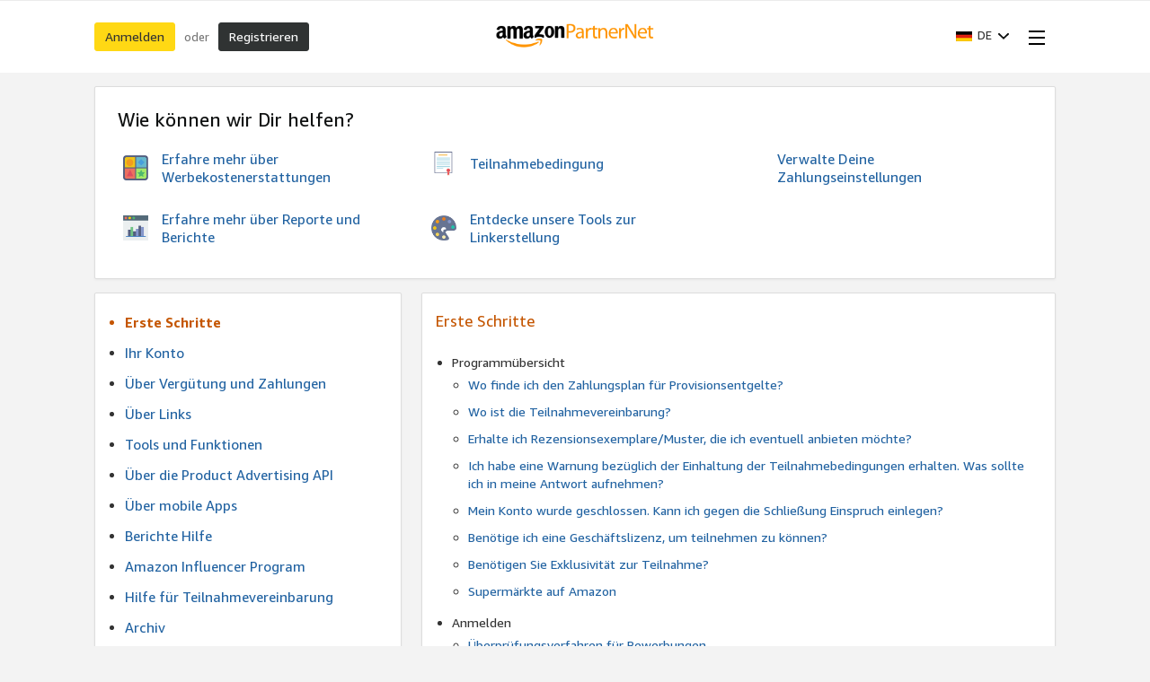

--- FILE ---
content_type: text/xml
request_url: https://sts.eu-west-1.amazonaws.com/
body_size: 2063
content:
<AssumeRoleWithWebIdentityResponse xmlns="https://sts.amazonaws.com/doc/2011-06-15/">
  <AssumeRoleWithWebIdentityResult>
    <Audience>eu-west-1:221163a2-ecd4-4d97-a744-ba10631b05db</Audience>
    <AssumedRoleUser>
      <AssumedRoleId>AROAR5TWUBEJKXDS65XXS:cwr</AssumedRoleId>
      <Arn>arn:aws:sts::132319021330:assumed-role/AppMonitorRum-13231902133-AppMonitorRum13231902133-1KKU3ELYRNH1K/cwr</Arn>
    </AssumedRoleUser>
    <Provider>cognito-identity.amazonaws.com</Provider>
    <Credentials>
      <AccessKeyId>ASIAR5TWUBEJOMSXMPJP</AccessKeyId>
      <SecretAccessKey>RLzV1sg7VrvbwOUPyASbafPUwHLBXElKUiCRUnQa</SecretAccessKey>
      <SessionToken>IQoJb3JpZ2luX2VjEAsaCWV1LXdlc3QtMSJIMEYCIQDHpFTPhw4+KufB+AnQZS7Am+qCFfGAFe0TLy5omhM/uAIhAIHEivBugI0sRzl1A4OvcjSzZwFBY9cQYTJEz3pYMLcJKo8DCNT//////////wEQABoMMTMyMzE5MDIxMzMwIgy22i1LfZuVfDMMzDYq4wKAa/Rphjn0GiBz/4a5QB4xUtWEE9EE0Hc1fd6xOhWKRt+uzGErGMdQmTkeCmebtmPVr4Db46Koeb8rtc8QXJesKn8JlGDKXwEyU+EqoGsdBYjXGhtLMZsJRhWWSWgrfAigp0eprJJjePLYzyCTcX8KrY1VFRdEkk2xyNyQpGD4dFWS9mC12NnvnE/EvF2gnK3aMe8IPnQZ7BzERMzpGltXX5ZDciZsJ0dBUXQM1rPi7Py1Bb3uOTEtwuTQWsnlkoxdBv+hFOuFj+nPcdzaNBGrE5SV0h8jDjEEKJg/zjlPgGQ7W+U4etMaYN4pAPkVdVA1vbtF77u/7uWr7+YCNRpF0gLX2EoSE4XUF1q5/oi5yNb9gmBr+Aa1HTBc6xdnoywdHUdwmGACrQ6W5H3ve+GxMXcUx0sLT3j1p/ljER2iYk4vpul+/sEejkvRDPqdozV5xgzlZ2fmO5ccokn7a35ZxUKxMLacxssGOoQCfK3rA/bQn0j9iYUUgCOHpNQz1RAF5Yg3HcxqMnSqNgGIlA71yjY72pOpZ+f9J9AKnI8mqGGS7Q0SaIwV4vw6hT5KmuKN8gG9LPitXfd1u8K7PmSvaVtXtJt2gkTbfDZO3bb68yRWWd/1iJ+wBSbUu0CxwCDwVYY8A4ijkDgtLWKUKsvxAL+6ujt24Le4cyG2RoSXYM40cr+yonCXRuOI0pGik/WQW8RZY5Qrv1uDv7WGXjwESkmwkwFi/uqcShDE93OHqYnJoHPrx/FHgxyXSNPgdi3a/r7GEzI9JmsqrpwKilpQ8bU7quhOhK5e4Iw3zdd4VcWXGh21xDFh0a+6etg1o8E=</SessionToken>
      <Expiration>2026-01-22T03:40:54Z</Expiration>
    </Credentials>
    <SubjectFromWebIdentityToken>eu-west-1:1eced409-12b7-c05e-3bb2-1e8c714f3cd0</SubjectFromWebIdentityToken>
  </AssumeRoleWithWebIdentityResult>
  <ResponseMetadata>
    <RequestId>114f3b19-c844-48d1-9ccd-4f3277b0adea</RequestId>
  </ResponseMetadata>
</AssumeRoleWithWebIdentityResponse>


--- FILE ---
content_type: application/x-javascript
request_url: https://m.media-amazon.com/images/I/919AFM5ZJqL.js?AUIClients/AssociateRailsWebsiteAssets-3p
body_size: 112008
content:
/*
 MIT
 moment.js
 version : 2.9.0
 authors : Tim Wood, Iskren Chernev, Moment.js contributors
 license : MIT
 momentjs.com
 moment-timezone.js
 version : 0.3.0
 author : Tim Wood
 license : MIT
 github.com/moment/moment-timezone
 accounting.js v0.4.1
 Copyright 2014 Open Exchange Rates

 Freely distributable under the MIT license.
 Portions of accounting.js are inspired or borrowed from underscore.js

 Full details and documentation:
 http://openexchangerates.github.io/accounting.js/
 big.js v3.0.1 https://github.com/MikeMcl/big.js/LICENCE
 big.js v3.0.1
 A small, fast, easy-to-use library for arbitrary-precision decimal arithmetic.
 https://github.com/MikeMcl/big.js/
 Copyright (c) 2014 Michael Mclaughlin <M8ch88l@gmail.com>
 MIT Expat Licence
 CryptoJS v3.1.2
 code.google.com/p/crypto-js
 (c) 2009-2013 by Jeff Mott. All rights reserved.
 code.google.com/p/crypto-js/wiki/License
 Vue.js v1.0.26
 (c) 2016 Evan You
 Released under the MIT License.
 History.js jQuery Adapter
 @author Benjamin Arthur Lupton <contact@balupton.com>
 @copyright 2010-2011 Benjamin Arthur Lupton <contact@balupton.com>
 @license New BSD License <http://creativecommons.org/licenses/BSD/>
 History.js HTML4 Support
 Depends on the HTML5 Support
 @author Benjamin Arthur Lupton <contact@balupton.com>
 @copyright 2010-2011 Benjamin Arthur Lupton <contact@balupton.com>
 @license New BSD License <http://creativecommons.org/licenses/BSD/>
 History.js Core
 @author Benjamin Arthur Lupton <contact@balupton.com>
 @copyright 2010-2011 Benjamin Arthur Lupton <contact@balupton.com>
 @license New BSD License <http://creativecommons.org/licenses/BSD/>
 History.getInternetExplorerMajorVersion()
 Get's the major version of Internet Explorer
 @return {integer}
 @license Public Domain
 @author Benjamin Arthur Lupton <contact@balupton.com>
 @author James Padolsey <https://gist.github.com/527683>
 History.isInternetExplorer()
 Are we using Internet Explorer?
 @return {boolean}
 @license Public Domain
 @author Benjamin Arthur Lupton <contact@balupton.com>
 promise-polyfill 3.1.0  Cropper.js v1.3.5
 https://github.com/fengyuanchen/cropperjs

 Copyright (c) 2015-2018 Chen Fengyuan
 Released under the MIT license

 Date: 2018-04-15T06:20:44.574Z
*/
(function(ea){var G=window.AmazonUIPageJS||window.P,N=G._namespace||G.attributeErrors,Z=N?N("AssociateRailsWebsiteAssets@3p",""):G;Z.guardFatal?Z.guardFatal(ea)(Z,window):Z.execute(function(){ea(Z,window)})})(function(ea,G,N){ea.when("ready").register("3p-moment",function(){var C={};(function(t){function m(b,k,c){switch(arguments.length){case 2:return null!=b?b:k;case 3:return null!=b?b:null!=k?k:c;default:throw Error("Implement me");}}function A(){return{empty:!1,unusedTokens:[],unusedInput:[],overflow:-2,
charsLeftOver:0,nullInput:!1,invalidMonth:null,invalidFormat:!1,userInvalidated:!1,iso:!1}}function E(b){!1===c.suppressDeprecationWarnings&&"undefined"!==typeof console&&console.warn&&console.warn("Deprecation warning: "+b)}function z(b,k){var c=!0;return h(function(){c&&(E(b),c=!1);return k.apply(this,arguments)},k)}function f(b,k){return function(c){return a(b.call(this,c),k)}}function L(b,k){return function(c){return this.localeData().ordinal(b.call(this,c),k)}}function r(){}function u(b,k){!1!==
k&&D(b);d(this,b);this._d=new Date(+b._d);!1===jb&&(jb=!0,c.updateOffset(this),jb=!1)}function w(b){b=C(b);var k=b.year||0,a=b.quarter||0,H=b.month||0,g=b.week||0,l=b.day||0;this._milliseconds=+(b.millisecond||0)+1E3*(b.second||0)+6E4*(b.minute||0)+36E5*(b.hour||0);this._days=+l+7*g;this._months=+H+3*a+12*k;this._data={};this._locale=c.localeData();this._bubble()}function h(b,k){for(var c in k)Pa.call(k,c)&&(b[c]=k[c]);Pa.call(k,"toString")&&(b.toString=k.toString);Pa.call(k,"valueOf")&&(b.valueOf=
k.valueOf);return b}function d(b,k){var c;"undefined"!==typeof k._isAMomentObject&&(b._isAMomentObject=k._isAMomentObject);"undefined"!==typeof k._i&&(b._i=k._i);"undefined"!==typeof k._f&&(b._f=k._f);"undefined"!==typeof k._l&&(b._l=k._l);"undefined"!==typeof k._strict&&(b._strict=k._strict);"undefined"!==typeof k._tzm&&(b._tzm=k._tzm);"undefined"!==typeof k._isUTC&&(b._isUTC=k._isUTC);"undefined"!==typeof k._offset&&(b._offset=k._offset);"undefined"!==typeof k._pf&&(b._pf=k._pf);"undefined"!==typeof k._locale&&
(b._locale=k._locale);if(0<pa.length)for(c in pa){var a=pa[c];var g=k[a];"undefined"!==typeof g&&(b[a]=g)}return b}function v(b){return 0>b?Math.ceil(b):Math.floor(b)}function a(b,k,c){for(var a=""+Math.abs(b);a.length<k;)a="0"+a;return(0<=b?c?"+":"":"-")+a}function P(b,k){var c={milliseconds:0,months:0};c.months=k.month()-b.month()+12*(k.year()-b.year());b.clone().add(c.months,"M").isAfter(k)&&--c.months;c.milliseconds=+k-+b.clone().add(c.months,"M");return c}function p(b,k){k=N(k,b);b.isBefore(k)?
b=P(b,k):(b=P(k,b),b.milliseconds=-b.milliseconds,b.months=-b.months);return b}function e(b,k){return function(a,H){if(null!==H&&!isNaN(+H)){sb[k]||(E("moment()."+k+"(period, number) is deprecated. Please use moment()."+k+"(number, period)."),sb[k]=!0);var ua=a;a=H;H=ua}a=c.duration("string"===typeof a?+a:a,H);x(this,a,b);return this}}function x(b,k,a,H){var ua=k._milliseconds,g=k._days;k=k._months;H=null==H?!0:H;ua&&b._d.setTime(+b._d+ua*a);g&&Ya(b,"Date",Ia(b,"Date")+g*a);k&&Za(b,Ia(b,"Month")+
k*a);H&&c.updateOffset(b,g||k)}function I(b){return"[object Array]"===Object.prototype.toString.call(b)}function M(b){return"[object Date]"===Object.prototype.toString.call(b)||b instanceof Date}function V(b,k,c){var a=Math.min(b.length,k.length),ua=Math.abs(b.length-k.length),g=0,l;for(l=0;l<a;l++)(c&&b[l]!==k[l]||!c&&O(b[l])!==O(k[l]))&&g++;return g+ua}function R(b){if(b){var k=b.toLowerCase().replace(/(.)s$/,"$1");b=Qa[b]||kb[k]||k}return b}function C(b){var k={},c,a;for(a in b)Pa.call(b,a)&&(c=
R(a))&&(k[c]=b[a]);return k}function Ed(b){if(0===b.indexOf("week")){var k=7;var a="day"}else if(0===b.indexOf("month"))k=12,a="month";else return;c[b]=function(ua,g){var H=c._locale[b],l=[];"number"===typeof ua&&(g=ua,ua=t);var q=function(b){b=c().utc().set(a,b);return H.call(c._locale,b,ua||"")};if(null!=g)return q(g);for(g=0;g<k;g++)l.push(q(g));return l}}function O(b){b=+b;var k=0;0!==b&&isFinite(b)&&(k=0<=b?Math.floor(b):Math.ceil(b));return k}function ia(b,k){return(new Date(Date.UTC(b,k+1,
0))).getUTCDate()}function W(b,k,a){return Fa(c([b,11,31+k-a]),k,a).week}function S(b){return 0===b%4&&0!==b%100||0===b%400}function D(b){if(b._a&&-2===b._pf.overflow){var k=0>b._a[1]||11<b._a[1]?1:1>b._a[2]||b._a[2]>ia(b._a[0],b._a[1])?2:0>b._a[3]||24<b._a[3]||24===b._a[3]&&(0!==b._a[4]||0!==b._a[5]||0!==b._a[6])?3:0>b._a[4]||59<b._a[4]?4:0>b._a[5]||59<b._a[5]?5:0>b._a[6]||999<b._a[6]?6:-1;b._pf._overflowDayOfYear&&(0>k||2<k)&&(k=2);b._pf.overflow=k}}function F(b){null==b._isValid&&(b._isValid=!isNaN(b._d.getTime())&&
0>b._pf.overflow&&!b._pf.empty&&!b._pf.invalidMonth&&!b._pf.nullInput&&!b._pf.invalidFormat&&!b._pf.userInvalidated,b._strict&&(b._isValid=b._isValid&&0===b._pf.charsLeftOver&&0===b._pf.unusedTokens.length&&b._pf.bigHour===t));return b._isValid}function B(b){return b?b.toLowerCase().replace("_","-"):b}function U(b){var k=null;if(!Ca[b]&&la)try{k=c.locale(),require("./locale/"+b),c.locale(k)}catch(ua){}return Ca[b]}function N(b,k){return k._isUTC?(k=k.clone(),b=(c.isMoment(b)||M(b)?+b:+c(b))-+k,k._d.setTime(+k._d+
b),c.updateOffset(k,!1),k):c(b).local()}function ya(b){return b.match(/\[[\s\S]/)?b.replace(/^\[|\]$/g,""):b.replace(/\\/g,"")}function ma(b){var k=b.match($a),c;var a=0;for(c=k.length;a<c;a++)k[a]=Ha[k[a]]?Ha[k[a]]:ya(k[a]);return function(ua){var H="";for(a=0;a<c;a++)H+=k[a]instanceof Function?k[a].call(ua,b):k[a];return H}}function Q(b,k){if(!b.isValid())return b.localeData().invalidDate();k=ba(k,b.localeData());tb[k]||(tb[k]=ma(k));return tb[k](b)}function ba(b,k){function c(b){return k.longDateFormat(b)||
b}var a=5;for(za.lastIndex=0;0<=a&&za.test(b);)b=b.replace(za,c),za.lastIndex=0,--a;return b}function na(b,k){var c=k._strict;switch(b){case "Q":return ub;case "DDDD":return ab;case "YYYY":case "GGGG":case "gggg":return c?jc:Gb;case "Y":case "G":case "g":return va;case "YYYYYY":case "YYYYY":case "GGGGG":case "ggggg":return c?Hb:bb;case "S":if(c)return ub;case "SS":if(c)return Ma;case "SSS":if(c)return ab;case "DDD":return Ib;case "MMM":case "MMMM":case "dd":case "ddd":case "dddd":return ea;case "a":case "A":return k._locale._meridiemParse;
case "x":return Jb;case "X":return Kb;case "Z":case "ZZ":return Z;case "T":return kc;case "SSSS":return Lb;case "MM":case "DD":case "YY":case "GG":case "gg":case "HH":case "hh":case "mm":case "ss":case "ww":case "WW":return c?Ma:Mb;case "M":case "D":case "d":case "H":case "h":case "m":case "s":case "w":case "W":case "e":case "E":return Mb;case "Do":return c?k._locale._ordinalParse:k._locale._ordinalParseLenient;default:return k=RegExp,b=cb(b.replace("\\","")).replace(/[-\/\\^$*+?.()|[\]{}]/g,"\\$\x26"),
b=new k(b)}}function qa(b){b=(b||"").match(Z)||[];b=((b[b.length-1]||[])+"").match(Nb)||["-",0,0];var k=+(60*b[1])+O(b[2]);return"+"===b[0]?k:-k}function fa(b){var k=[];if(!b._d){var a=new Date;a=b._useUTC?[a.getUTCFullYear(),a.getUTCMonth(),a.getUTCDate()]:[a.getFullYear(),a.getMonth(),a.getDate()];if(b._w&&null==b._a[2]&&null==b._a[1]){var H=b._w;if(null!=H.GG||null!=H.W||null!=H.E){var g=1;var l=4;var q=m(H.GG,b._a[0],Fa(c(),1,4).year);var e=m(H.W,1);H=m(H.E,1)}else g=b._locale._week.dow,l=b._locale._week.doy,
q=m(H.gg,b._a[0],Fa(c(),g,l).year),e=m(H.w,1),null!=H.d?(H=H.d,H<g&&++e):H=null!=H.e?H.e+g:g;var d=J(q,0,1).getUTCDay();d=0===d?7:d;l=7*(e-1)+((null!=H?H:g)-g)+(g-d+(d>l?7:0)-(d<g?7:0))+1;g=0<l?q:q-1;q=0<l?l:(S(q-1)?366:365)+l;b._a[0]=g;b._dayOfYear=q}b._dayOfYear&&(q=m(b._a[0],a[0]),b._dayOfYear>(S(q)?366:365)&&(b._pf._overflowDayOfYear=!0),q=J(q,0,b._dayOfYear),b._a[1]=q.getUTCMonth(),b._a[2]=q.getUTCDate());for(q=0;3>q&&null==b._a[q];++q)b._a[q]=k[q]=a[q];for(;7>q;q++)b._a[q]=k[q]=null==b._a[q]?
2===q?1:0:b._a[q];24===b._a[3]&&0===b._a[4]&&0===b._a[5]&&0===b._a[6]&&(b._nextDay=!0,b._a[3]=0);b._d=(b._useUTC?J:K).apply(null,k);null!=b._tzm&&b._d.setUTCMinutes(b._d.getUTCMinutes()-b._tzm);b._nextDay&&(b._a[3]=24)}}function aa(b){if(!b._d){var k=C(b._i);b._a=[k.year,k.month,k.day||k.date,k.hour,k.minute,k.second,k.millisecond];fa(b)}}function ca(b){if(b._f===c.ISO_8601)ja(b);else{b._a=[];b._pf.empty=!0;var k=""+b._i,a,H,g=k.length,l=0;var q=ba(b._f,b._locale).match($a)||[];for(a=0;a<q.length;a++){var e=
q[a];if(H=(k.match(na(e,b))||[])[0]){var d=k.substr(0,k.indexOf(H));0<d.length&&b._pf.unusedInput.push(d);k=k.slice(k.indexOf(H)+H.length);l+=H.length}if(Ha[e]){H?b._pf.empty=!1:b._pf.unusedTokens.push(e);d=b;var h=d._a;switch(e){case "Q":null!=H&&(h[1]=3*(O(H)-1));break;case "M":case "MM":null!=H&&(h[1]=O(H)-1);break;case "MMM":case "MMMM":e=d._locale.monthsParse(H,e,d._strict);null!=e?h[1]=e:d._pf.invalidMonth=H;break;case "D":case "DD":null!=H&&(h[2]=O(H));break;case "Do":null!=H&&(h[2]=O(parseInt(H.match(/\d{1,2}/)[0],
10)));break;case "DDD":case "DDDD":null!=H&&(d._dayOfYear=O(H));break;case "YY":h[0]=c.parseTwoDigitYear(H);break;case "YYYY":case "YYYYY":case "YYYYYY":h[0]=O(H);break;case "a":case "A":d._meridiem=H;break;case "h":case "hh":d._pf.bigHour=!0;case "H":case "HH":h[3]=O(H);break;case "m":case "mm":h[4]=O(H);break;case "s":case "ss":h[5]=O(H);break;case "S":case "SS":case "SSS":case "SSSS":h[6]=O(1E3*("0."+H));break;case "x":d._d=new Date(O(H));break;case "X":d._d=new Date(1E3*parseFloat(H));break;case "Z":case "ZZ":d._useUTC=
!0;d._tzm=qa(H);break;case "dd":case "ddd":case "dddd":e=d._locale.weekdaysParse(H);null!=e?(d._w=d._w||{},d._w.d=e):d._pf.invalidWeekday=H;break;case "w":case "ww":case "W":case "WW":case "d":case "e":case "E":e=e.substr(0,1);case "gggg":case "GGGG":case "GGGGG":e=e.substr(0,2);H&&(d._w=d._w||{},d._w[e]=O(H));break;case "gg":case "GG":d._w=d._w||{},d._w[e]=c.parseTwoDigitYear(H)}}else b._strict&&!H&&b._pf.unusedTokens.push(e)}b._pf.charsLeftOver=g-l;0<k.length&&b._pf.unusedInput.push(k);!0===b._pf.bigHour&&
12>=b._a[3]&&(b._pf.bigHour=t);k=b._a;q=b._locale;a=b._a[3];g=b._meridiem;null!=g&&(null!=q.meridiemHour?a=q.meridiemHour(a,g):null!=q.isPM&&((q=q.isPM(g))&&12>a&&(a+=12),q||12!==a||(a=0)));k[3]=a;fa(b);D(b)}}function cb(b){return b.replace(/\\(\[)|\\(\])|\[([^\]\[]*)\]|\\(.)/g,function(b,c,a,g,l){return c||a||g||l})}function ja(b){var k,c=b._i,a=vb.exec(c);if(a){b._pf.iso=!0;var g=0;for(k=lb.length;g<k;g++)if(lb[g][1].exec(c)){b._f=lb[g][0]+(a[6]||" ");break}g=0;for(k=hb.length;g<k;g++)if(hb[g][1].exec(c)){b._f+=
hb[g][0];break}c.match(Z)&&(b._f+="Z");ca(b)}else b._isValid=!1}function db(b){ja(b);!1===b._isValid&&(delete b._isValid,c.createFromInputFallback(b))}function T(b,k){var c=[],a;for(a=0;a<b.length;++a)c.push(k(b[a],a));return c}function q(b){var k=b._i,a;k===t?b._d=new Date:M(k)?b._d=new Date(+k):null!==(a=Ra.exec(k))?b._d=new Date(+a[1]):"string"===typeof k?db(b):I(k)?(b._a=T(k.slice(0),function(b){return parseInt(b,10)}),fa(b)):"object"===typeof k?aa(b):"number"===typeof k?b._d=new Date(k):c.createFromInputFallback(b)}
function K(b,k,c,a,g,l,q){k=new Date(b,k,c,a,g,l,q);1970>b&&k.setFullYear(b);return k}function J(b){var k=new Date(Date.UTC.apply(null,arguments));1970>b&&k.setUTCFullYear(b);return k}function wa(b,k,c,a,g){return g.relativeTime(k||1,!!c,b,a)}function Fa(b,k,a){k=a-k;a-=b.day();a>k&&(a-=7);a<k-7&&(a+=7);b=c(b).add(a,"d");return{week:Math.ceil(b.dayOfYear()/7),year:b.year()}}function Ga(b){var k=b._i,a=b._f;b._locale=b._locale||c.localeData(b._l);if(null===k||a===t&&""===k)return c.invalid({nullInput:!0});
"string"===typeof k&&(b._i=k=b._locale.preparse(k));if(c.isMoment(k))return new u(k,!0);if(a)if(I(a))if(0===b._f.length)b._pf.invalidFormat=!0,b._d=new Date(NaN);else{for(k=0;k<b._f.length;k++){a=0;var g=d({},b);null!=b._useUTC&&(g._useUTC=b._useUTC);g._pf=A();g._f=b._f[k];ca(g);if(F(g)&&(a+=g._pf.charsLeftOver,a+=10*g._pf.unusedTokens.length,g._pf.score=a,null==l||a<l)){var l=a;var e=g}}h(b,e||g)}else ca(b);else q(b);b=new u(b);b._nextDay&&(b.add(1,"d"),b._nextDay=t);return b}function xa(b,k){var a;
1===k.length&&I(k[0])&&(k=k[0]);if(!k.length)return c();var g=k[0];for(a=1;a<k.length;++a)k[a][b](g)&&(g=k[a]);return g}function Za(b,k){if("string"===typeof k&&(k=b.localeData().monthsParse(k),"number"!==typeof k))return b;var a=Math.min(b.date(),ia(b.year(),k));b._d["set"+(b._isUTC?"UTC":"")+"Month"](k,a);return b}function Ia(b,k){return b._d["get"+(b._isUTC?"UTC":"")+k]()}function Ya(b,k,a){return"Month"===k?Za(b,a):b._d["set"+(b._isUTC?"UTC":"")+k](a)}function ra(b,k){return function(a){return null!=
a?(Ya(this,b,a),c.updateOffset(this,k),this):Ia(this,b)}}function l(b){c.duration.fn[b]=function(){return this._data[b]}}function g(b){"undefined"===typeof ender&&(mb=X.moment,X.moment=b?z("Accessing Moment through the global scope is deprecated, and will be removed in an upcoming release.",c):c)}for(var c,X="undefined"===typeof global||"undefined"!==typeof G&&G!==global.window?this:global,mb,sa=Math.round,Pa=Object.prototype.hasOwnProperty,ta,Ca={},pa=[],la="undefined"!==typeof module&&module&&module.exports,
Ra=/^\/?Date\((\-?\d+)/i,lc=/(\-)?(?:(\d*)\.)?(\d+):(\d+)(?::(\d+)\.?(\d{3})?)?/,mc=/^(-)?P(?:(?:([0-9,.]*)Y)?(?:([0-9,.]*)M)?(?:([0-9,.]*)D)?(?:T(?:([0-9,.]*)H)?(?:([0-9,.]*)M)?(?:([0-9,.]*)S)?)?|([0-9,.]*)W)$/,$a=/(\[[^\[]*\])|(\\)?(Mo|MM?M?M?|Do|DDDo|DD?D?D?|ddd?d?|do?|w[o|w]?|W[o|W]?|Q|YYYYYY|YYYYY|YYYY|YY|gg(ggg?)?|GG(GGG?)?|e|E|a|A|hh?|HH?|mm?|ss?|S{1,4}|x|X|zz?|ZZ?|.)/g,za=/(\[[^\[]*\])|(\\)?(LTS|LT|LL?L?L?|l{1,4})/g,Mb=/\d\d?/,Ib=/\d{1,3}/,Gb=/\d{1,4}/,bb=/[+\-]?\d{1,6}/,Lb=/\d+/,ea=/[0-9]*['a-z\u00A0-\u05FF\u0700-\uD7FF\uF900-\uFDCF\uFDF0-\uFFEF]+|[\u0600-\u06FF\/]+(\s*?[\u0600-\u06FF]+){1,2}/i,
Z=/Z|[\+\-]\d\d:?\d\d/gi,kc=/T/i,Jb=/[\+\-]?\d+/,Kb=/[\+\-]?\d+(\.\d{1,3})?/,ub=/\d/,Ma=/\d\d/,ab=/\d{3}/,jc=/\d{4}/,Hb=/[+-]?\d{6}/,va=/[+-]?\d+/,vb=/^\s*(?:[+-]\d{6}|\d{4})-(?:(\d\d-\d\d)|(W\d\d$)|(W\d\d-\d)|(\d\d\d))((T| )(\d\d(:\d\d(:\d\d(\.\d+)?)?)?)?([\+\-]\d\d(?::?\d\d)?|\s*Z)?)?$/,lb=[["YYYYYY-MM-DD",/[+-]\d{6}-\d{2}-\d{2}/],["YYYY-MM-DD",/\d{4}-\d{2}-\d{2}/],["GGGG-[W]WW-E",/\d{4}-W\d{2}-\d/],["GGGG-[W]WW",/\d{4}-W\d{2}/],["YYYY-DDD",/\d{4}-\d{3}/]],hb=[["HH:mm:ss.SSSS",/(T| )\d\d:\d\d:\d\d\.\d+/],
["HH:mm:ss",/(T| )\d\d:\d\d:\d\d/],["HH:mm",/(T| )\d\d:\d\d/],["HH",/(T| )\d\d/]],Nb=/([\+\-]|\d\d)/gi,Na={Milliseconds:1,Seconds:1E3,Minutes:6E4,Hours:36E5,Days:864E5,Months:2592E6,Years:31536E6},Qa={ms:"millisecond",s:"second",m:"minute",h:"hour",d:"day",D:"date",w:"week",W:"isoWeek",M:"month",Q:"quarter",y:"year",DDD:"dayOfYear",e:"weekday",E:"isoWeekday",gg:"weekYear",GG:"isoWeekYear"},kb={dayofyear:"dayOfYear",isoweekday:"isoWeekday",isoweek:"isoWeek",weekyear:"weekYear",isoweekyear:"isoWeekYear"},
tb={},Oa={s:45,m:45,h:22,d:26,M:11},Ob="DDD w W M D d".split(" "),Pb="MDHhmswW".split(""),Ha={M:function(){return this.month()+1},MMM:function(b){return this.localeData().monthsShort(this,b)},MMMM:function(b){return this.localeData().months(this,b)},D:function(){return this.date()},DDD:function(){return this.dayOfYear()},d:function(){return this.day()},dd:function(b){return this.localeData().weekdaysMin(this,b)},ddd:function(b){return this.localeData().weekdaysShort(this,b)},dddd:function(b){return this.localeData().weekdays(this,
b)},w:function(){return this.week()},W:function(){return this.isoWeek()},YY:function(){return a(this.year()%100,2)},YYYY:function(){return a(this.year(),4)},YYYYY:function(){return a(this.year(),5)},YYYYYY:function(){var b=this.year();return(0<=b?"+":"-")+a(Math.abs(b),6)},gg:function(){return a(this.weekYear()%100,2)},gggg:function(){return a(this.weekYear(),4)},ggggg:function(){return a(this.weekYear(),5)},GG:function(){return a(this.isoWeekYear()%100,2)},GGGG:function(){return a(this.isoWeekYear(),
4)},GGGGG:function(){return a(this.isoWeekYear(),5)},e:function(){return this.weekday()},E:function(){return this.isoWeekday()},a:function(){return this.localeData().meridiem(this.hours(),this.minutes(),!0)},A:function(){return this.localeData().meridiem(this.hours(),this.minutes(),!1)},H:function(){return this.hours()},h:function(){return this.hours()%12||12},m:function(){return this.minutes()},s:function(){return this.seconds()},S:function(){return O(this.milliseconds()/100)},SS:function(){return a(O(this.milliseconds()/
10),2)},SSS:function(){return a(this.milliseconds(),3)},SSSS:function(){return a(this.milliseconds(),3)},Z:function(){var b=this.utcOffset(),k="+";0>b&&(b=-b,k="-");return k+a(O(b/60),2)+":"+a(O(b)%60,2)},ZZ:function(){var b=this.utcOffset(),k="+";0>b&&(b=-b,k="-");return k+a(O(b/60),2)+a(O(b)%60,2)},z:function(){return this.zoneAbbr()},zz:function(){return this.zoneName()},x:function(){return this.valueOf()},X:function(){return this.unix()},Q:function(){return this.quarter()}},sb={},Sa=["months",
"monthsShort","weekdays","weekdaysShort","weekdaysMin"],jb=!1;Ob.length;)ta=Ob.pop(),Ha[ta+"o"]=L(Ha[ta],ta);for(;Pb.length;)ta=Pb.pop(),Ha[ta+ta]=f(Ha[ta],2);Ha.DDDD=f(Ha.DDD,3);h(r.prototype,{set:function(b){var k;for(k in b){var a=b[k];"function"===typeof a?this[k]=a:this["_"+k]=a}this._ordinalParseLenient=new RegExp(this._ordinalParse.source+"|"+/\d{1,2}/.source)},_months:"January February March April May June July August September October November December".split(" "),months:function(b){return this._months[b.month()]},
_monthsShort:"Jan Feb Mar Apr May Jun Jul Aug Sep Oct Nov Dec".split(" "),monthsShort:function(b){return this._monthsShort[b.month()]},monthsParse:function(b,k,a){var g;this._monthsParse||(this._monthsParse=[],this._longMonthsParse=[],this._shortMonthsParse=[]);for(g=0;12>g;g++){var l=c.utc([2E3,g]);a&&!this._longMonthsParse[g]&&(this._longMonthsParse[g]=new RegExp("^"+this.months(l,"").replace(".","")+"$","i"),this._shortMonthsParse[g]=new RegExp("^"+this.monthsShort(l,"").replace(".","")+"$","i"));
a||this._monthsParse[g]||(l="^"+this.months(l,"")+"|^"+this.monthsShort(l,""),this._monthsParse[g]=new RegExp(l.replace(".",""),"i"));if(a&&"MMMM"===k&&this._longMonthsParse[g].test(b)||a&&"MMM"===k&&this._shortMonthsParse[g].test(b)||!a&&this._monthsParse[g].test(b))return g}},_weekdays:"Sunday Monday Tuesday Wednesday Thursday Friday Saturday".split(" "),weekdays:function(b){return this._weekdays[b.day()]},_weekdaysShort:"Sun Mon Tue Wed Thu Fri Sat".split(" "),weekdaysShort:function(b){return this._weekdaysShort[b.day()]},
_weekdaysMin:"Su Mo Tu We Th Fr Sa".split(" "),weekdaysMin:function(b){return this._weekdaysMin[b.day()]},weekdaysParse:function(b){var k;this._weekdaysParse||(this._weekdaysParse=[]);for(k=0;7>k;k++){if(!this._weekdaysParse[k]){var a=c([2E3,1]).day(k);a="^"+this.weekdays(a,"")+"|^"+this.weekdaysShort(a,"")+"|^"+this.weekdaysMin(a,"");this._weekdaysParse[k]=new RegExp(a.replace(".",""),"i")}if(this._weekdaysParse[k].test(b))return k}},_longDateFormat:{LTS:"h:mm:ss A",LT:"h:mm A",L:"MM/DD/YYYY",LL:"MMMM D, YYYY",
LLL:"MMMM D, YYYY LT",LLLL:"dddd, MMMM D, YYYY LT"},longDateFormat:function(b){var k=this._longDateFormat[b];!k&&this._longDateFormat[b.toUpperCase()]&&(k=this._longDateFormat[b.toUpperCase()].replace(/MMMM|MM|DD|dddd/g,function(b){return b.slice(1)}),this._longDateFormat[b]=k);return k},isPM:function(b){return"p"===(b+"").toLowerCase().charAt(0)},_meridiemParse:/[ap]\.?m?\.?/i,meridiem:function(b,k,a){return 11<b?a?"pm":"PM":a?"am":"AM"},_calendar:{sameDay:"[Today at] LT",nextDay:"[Tomorrow at] LT",
nextWeek:"dddd [at] LT",lastDay:"[Yesterday at] LT",lastWeek:"[Last] dddd [at] LT",sameElse:"L"},calendar:function(b,k,a){b=this._calendar[b];return"function"===typeof b?b.apply(k,[a]):b},_relativeTime:{future:"in %s",past:"%s ago",s:"a few seconds",m:"a minute",mm:"%d minutes",h:"an hour",hh:"%d hours",d:"a day",dd:"%d days",M:"a month",MM:"%d months",y:"a year",yy:"%d years"},relativeTime:function(b,k,a,c){var g=this._relativeTime[a];return"function"===typeof g?g(b,k,a,c):g.replace(/%d/i,b)},pastFuture:function(b,
k){b=this._relativeTime[0<b?"future":"past"];return"function"===typeof b?b(k):b.replace(/%s/i,k)},ordinal:function(b){return this._ordinal.replace("%d",b)},_ordinal:"%d",_ordinalParse:/\d{1,2}/,preparse:function(b){return b},postformat:function(b){return b},week:function(b){return Fa(b,this._week.dow,this._week.doy).week},_week:{dow:0,doy:6},firstDayOfWeek:function(){return this._week.dow},firstDayOfYear:function(){return this._week.doy},_invalidDate:"Invalid date",invalidDate:function(){return this._invalidDate}});
c=function(b,k,a,c){"boolean"===typeof a&&(c=a,a=t);var g={_isAMomentObject:!0};g._i=b;g._f=k;g._l=a;g._strict=c;g._isUTC=!1;g._pf=A();return Ga(g)};c.suppressDeprecationWarnings=!1;c.createFromInputFallback=z("moment construction falls back to js Date. This is discouraged and will be removed in upcoming major release. Please refer to https://github.com/moment/moment/issues/1407 for more info.",function(b){b._d=new Date(b._i+(b._useUTC?" UTC":""))});c.min=function(){var b=[].slice.call(arguments,
0);return xa("isBefore",b)};c.max=function(){var b=[].slice.call(arguments,0);return xa("isAfter",b)};c.utc=function(b,k,a,c){"boolean"===typeof a&&(c=a,a=t);var g={_isAMomentObject:!0,_useUTC:!0,_isUTC:!0};g._l=a;g._i=b;g._f=k;g._strict=c;g._pf=A();return Ga(g).utc()};c.unix=function(b){return c(1E3*b)};c.duration=function(b,k){var a=b,g=null;if(c.isDuration(b))a={ms:b._milliseconds,d:b._days,M:b._months};else if("number"===typeof b)a={},k?a[k]=b:a.milliseconds=b;else if(g=lc.exec(b)){var l="-"===
g[1]?-1:1;a={y:0,d:O(g[2])*l,h:O(g[3])*l,m:O(g[4])*l,s:O(g[5])*l,ms:O(g[6])*l}}else(g=mc.exec(b))?(l="-"===g[1]?-1:1,a=function(b){b=b&&parseFloat(b.replace(",","."));return(isNaN(b)?0:b)*l},a={y:a(g[2]),M:a(g[3]),d:a(g[4]),h:a(g[5]),m:a(g[6]),s:a(g[7]),w:a(g[8])}):null==a?a={}:"object"===typeof a&&("from"in a||"to"in a)&&(g=p(c(a.from),c(a.to)),a={},a.ms=g.milliseconds,a.M=g.months);a=new w(a);c.isDuration(b)&&Pa.call(b,"_locale")&&(a._locale=b._locale);return a};c.version="2.9.0";c.defaultFormat=
"YYYY-MM-DDTHH:mm:ssZ";c.ISO_8601=function(){};c.momentProperties=pa;c.updateOffset=function(){};c.relativeTimeThreshold=function(b,k){if(Oa[b]===t)return!1;if(k===t)return Oa[b];Oa[b]=k;return!0};c.lang=z("moment.lang is deprecated. Use moment.locale instead.",function(b,k){return c.locale(b,k)});c.locale=function(b,k){b&&(b="undefined"!==typeof k?c.defineLocale(b,k):c.localeData(b))&&(c.duration._locale=c._locale=b);return c._locale._abbr};c.defineLocale=function(b,k){if(null!==k)return k.abbr=
b,Ca[b]||(Ca[b]=new r),Ca[b].set(k),c.locale(b),Ca[b];delete Ca[b];return null};c.langData=z("moment.langData is deprecated. Use moment.localeData instead.",function(b){return c.localeData(b)});c.localeData=function(b){var k;b&&b._locale&&b._locale._abbr&&(b=b._locale._abbr);if(!b)return c._locale;if(!I(b)){if(k=U(b))return k;b=[b]}a:{k=0;for(var a,g,l,q;k<b.length;){q=B(b[k]).split("-");a=q.length;for(g=(g=B(b[k+1]))?g.split("-"):null;0<a;){if(l=U(q.slice(0,a).join("-"))){b=l;break a}if(g&&g.length>=
a&&V(q,g,!0)>=a-1)break;a--}k++}b=null}return b};c.isMoment=function(b){return b instanceof u||null!=b&&Pa.call(b,"_isAMomentObject")};c.isDuration=function(b){return b instanceof w};for(ta=Sa.length-1;0<=ta;--ta)Ed(Sa[ta]);c.normalizeUnits=function(b){return R(b)};c.invalid=function(b){var k=c.utc(NaN);null!=b?h(k._pf,b):k._pf.userInvalidated=!0;return k};c.parseZone=function(){return c.apply(null,arguments).parseZone()};c.parseTwoDigitYear=function(b){return O(b)+(68<O(b)?1900:2E3)};c.isDate=M;
h(c.fn=u.prototype,{clone:function(){return c(this)},valueOf:function(){return+this._d-6E4*(this._offset||0)},unix:function(){return Math.floor(+this/1E3)},toString:function(){return this.clone().locale("en").format("ddd MMM DD YYYY HH:mm:ss [GMT]ZZ")},toDate:function(){return this._offset?new Date(+this):this._d},toISOString:function(){var b=c(this).utc();return 0<b.year()&&9999>=b.year()?"function"===typeof Date.prototype.toISOString?this.toDate().toISOString():Q(b,"YYYY-MM-DD[T]HH:mm:ss.SSS[Z]"):
Q(b,"YYYYYY-MM-DD[T]HH:mm:ss.SSS[Z]")},toArray:function(){return[this.year(),this.month(),this.date(),this.hours(),this.minutes(),this.seconds(),this.milliseconds()]},isValid:function(){return F(this)},isDSTShifted:function(){return this._a?this.isValid()&&0<V(this._a,(this._isUTC?c.utc(this._a):c(this._a)).toArray()):!1},parsingFlags:function(){return h({},this._pf)},invalidAt:function(){return this._pf.overflow},utc:function(b){return this.utcOffset(0,b)},local:function(b){this._isUTC&&(this.utcOffset(0,
b),this._isUTC=!1,b&&this.subtract(this._dateUtcOffset(),"m"));return this},format:function(b){b=Q(this,b||c.defaultFormat);return this.localeData().postformat(b)},add:e(1,"add"),subtract:e(-1,"subtract"),diff:function(b,k,a){b=N(b,this);var c=6E4*(b.utcOffset()-this.utcOffset());k=R(k);if("year"===k||"month"===k||"quarter"===k){c=12*(b.year()-this.year())+(b.month()-this.month());var g=this.clone().add(c,"months");if(0>b-g){var l=this.clone().add(c-1,"months");b=(b-g)/(g-l)}else l=this.clone().add(c+
1,"months"),b=(b-g)/(l-g);b=-(c+b);"quarter"===k?b/=3:"year"===k&&(b/=12)}else b=this-b,b="second"===k?b/1E3:"minute"===k?b/6E4:"hour"===k?b/36E5:"day"===k?(b-c)/864E5:"week"===k?(b-c)/6048E5:b;return a?b:v(b)},from:function(b,k){return c.duration({to:this,from:b}).locale(this.locale()).humanize(!k)},fromNow:function(b){return this.from(c(),b)},calendar:function(b){b=b||c();var k=N(b,this).startOf("day");k=this.diff(k,"days",!0);k=-6>k?"sameElse":-1>k?"lastWeek":0>k?"lastDay":1>k?"sameDay":2>k?"nextDay":
7>k?"nextWeek":"sameElse";return this.format(this.localeData().calendar(k,this,c(b)))},isLeapYear:function(){return S(this.year())},isDST:function(){return this.utcOffset()>this.clone().month(0).utcOffset()||this.utcOffset()>this.clone().month(5).utcOffset()},day:function(b){var k=this._isUTC?this._d.getUTCDay():this._d.getDay();if(null!=b){var a=this.localeData();"string"===typeof b&&(isNaN(b)?(b=a.weekdaysParse(b),"number"!==typeof b&&(b=null)):b=parseInt(b,10));return this.add(b-k,"d")}return k},
month:ra("Month",!0),startOf:function(b){b=R(b);switch(b){case "year":this.month(0);case "quarter":case "month":this.date(1);case "week":case "isoWeek":case "day":this.hours(0);case "hour":this.minutes(0);case "minute":this.seconds(0);case "second":this.milliseconds(0)}"week"===b?this.weekday(0):"isoWeek"===b&&this.isoWeekday(1);"quarter"===b&&this.month(3*Math.floor(this.month()/3));return this},endOf:function(b){b=R(b);return b===t||"millisecond"===b?this:this.startOf(b).add(1,"isoWeek"===b?"week":
b).subtract(1,"ms")},isAfter:function(b,k){k=R("undefined"!==typeof k?k:"millisecond");return"millisecond"===k?(b=c.isMoment(b)?b:c(b),+this>+b):(c.isMoment(b)?+b:+c(b))<+this.clone().startOf(k)},isBefore:function(b,k){k=R("undefined"!==typeof k?k:"millisecond");if("millisecond"===k)return b=c.isMoment(b)?b:c(b),+this<+b;b=c.isMoment(b)?+b:+c(b);return+this.clone().endOf(k)<b},isBetween:function(b,k,a){return this.isAfter(b,a)&&this.isBefore(k,a)},isSame:function(b,k){k=R(k||"millisecond");if("millisecond"===
k)return b=c.isMoment(b)?b:c(b),+this===+b;b=+c(b);return+this.clone().startOf(k)<=b&&b<=+this.clone().endOf(k)},min:z("moment().min is deprecated, use moment.min instead. https://github.com/moment/moment/issues/1548",function(b){b=c.apply(null,arguments);return b<this?this:b}),max:z("moment().max is deprecated, use moment.max instead. https://github.com/moment/moment/issues/1548",function(b){b=c.apply(null,arguments);return b>this?this:b}),zone:z("moment().zone is deprecated, use moment().utcOffset instead. https://github.com/moment/moment/issues/1779",
function(b,k){return null!=b?("string"!==typeof b&&(b=-b),this.utcOffset(b,k),this):-this.utcOffset()}),utcOffset:function(b,k){var a=this._offset||0,g;return null!=b?("string"===typeof b&&(b=qa(b)),16>Math.abs(b)&&(b*=60),!this._isUTC&&k&&(g=this._dateUtcOffset()),this._offset=b,this._isUTC=!0,null!=g&&this.add(g,"m"),a!==b&&(!k||this._changeInProgress?x(this,c.duration(b-a,"m"),1,!1):this._changeInProgress||(this._changeInProgress=!0,c.updateOffset(this,!0),this._changeInProgress=null)),this):this._isUTC?
a:this._dateUtcOffset()},isLocal:function(){return!this._isUTC},isUtcOffset:function(){return this._isUTC},isUtc:function(){return this._isUTC&&0===this._offset},zoneAbbr:function(){return this._isUTC?"UTC":""},zoneName:function(){return this._isUTC?"Coordinated Universal Time":""},parseZone:function(){this._tzm?this.utcOffset(this._tzm):"string"===typeof this._i&&this.utcOffset(qa(this._i));return this},hasAlignedHourOffset:function(b){b=b?c(b).utcOffset():0;return 0===(this.utcOffset()-b)%60},daysInMonth:function(){return ia(this.year(),
this.month())},dayOfYear:function(b){var k=sa((c(this).startOf("day")-c(this).startOf("year"))/864E5)+1;return null==b?k:this.add(b-k,"d")},quarter:function(b){return null==b?Math.ceil((this.month()+1)/3):this.month(3*(b-1)+this.month()%3)},weekYear:function(b){var k=Fa(this,this.localeData()._week.dow,this.localeData()._week.doy).year;return null==b?k:this.add(b-k,"y")},isoWeekYear:function(b){var k=Fa(this,1,4).year;return null==b?k:this.add(b-k,"y")},week:function(b){var k=this.localeData().week(this);
return null==b?k:this.add(7*(b-k),"d")},isoWeek:function(b){var k=Fa(this,1,4).week;return null==b?k:this.add(7*(b-k),"d")},weekday:function(b){var k=(this.day()+7-this.localeData()._week.dow)%7;return null==b?k:this.add(b-k,"d")},isoWeekday:function(b){return null==b?this.day()||7:this.day(this.day()%7?b:b-7)},isoWeeksInYear:function(){return W(this.year(),1,4)},weeksInYear:function(){var b=this.localeData()._week;return W(this.year(),b.dow,b.doy)},get:function(b){b=R(b);return this[b]()},set:function(b,
k){var a;if("object"===typeof b)for(a in b)this.set(a,b[a]);else if(b=R(b),"function"===typeof this[b])this[b](k);return this},locale:function(b){if(b===t)return this._locale._abbr;b=c.localeData(b);null!=b&&(this._locale=b);return this},lang:z("moment().lang() is deprecated. Instead, use moment().localeData() to get the language configuration. Use moment().locale() to change languages.",function(b){return b===t?this.localeData():this.locale(b)}),localeData:function(){return this._locale},_dateUtcOffset:function(){return 15*
-Math.round(this._d.getTimezoneOffset()/15)}});c.fn.millisecond=c.fn.milliseconds=ra("Milliseconds",!1);c.fn.second=c.fn.seconds=ra("Seconds",!1);c.fn.minute=c.fn.minutes=ra("Minutes",!1);c.fn.hour=c.fn.hours=ra("Hours",!0);c.fn.date=ra("Date",!0);c.fn.dates=z("dates accessor is deprecated. Use date instead.",ra("Date",!0));c.fn.year=ra("FullYear",!0);c.fn.years=z("years accessor is deprecated. Use year instead.",ra("FullYear",!0));c.fn.days=c.fn.day;c.fn.months=c.fn.month;c.fn.weeks=c.fn.week;c.fn.isoWeeks=
c.fn.isoWeek;c.fn.quarters=c.fn.quarter;c.fn.toJSON=c.fn.toISOString;c.fn.isUTC=c.fn.isUtc;h(c.duration.fn=w.prototype,{_bubble:function(){var b=this._milliseconds,k=this._days,a=this._months,c=this._data;c.milliseconds=b%1E3;b=v(b/1E3);c.seconds=b%60;b=v(b/60);c.minutes=b%60;b=v(b/60);c.hours=b%24;k+=v(b/24);b=v(400*k/146097);k-=v(146097*b/400);a+=v(k/30);k%=30;b+=v(a/12);c.days=k;c.months=a%12;c.years=b},abs:function(){this._milliseconds=Math.abs(this._milliseconds);this._days=Math.abs(this._days);
this._months=Math.abs(this._months);this._data.milliseconds=Math.abs(this._data.milliseconds);this._data.seconds=Math.abs(this._data.seconds);this._data.minutes=Math.abs(this._data.minutes);this._data.hours=Math.abs(this._data.hours);this._data.months=Math.abs(this._data.months);this._data.years=Math.abs(this._data.years);return this},weeks:function(){return v(this.days()/7)},valueOf:function(){return this._milliseconds+864E5*this._days+this._months%12*2592E6+31536E6*O(this._months/12)},humanize:function(b){var k=
!b;var a=this.localeData(),g=c.duration(this).abs(),l=sa(g.as("s")),q=sa(g.as("m")),e=sa(g.as("h")),d=sa(g.as("d")),h=sa(g.as("M"));g=sa(g.as("y"));l=l<Oa.s&&["s",l]||1===q&&["m"]||q<Oa.m&&["mm",q]||1===e&&["h"]||e<Oa.h&&["hh",e]||1===d&&["d"]||d<Oa.d&&["dd",d]||1===h&&["M"]||h<Oa.M&&["MM",h]||1===g&&["y"]||["yy",g];l[2]=k;l[3]=0<+this;l[4]=a;k=wa.apply({},l);b&&(k=this.localeData().pastFuture(+this,k));return this.localeData().postformat(k)},add:function(b,k){b=c.duration(b,k);this._milliseconds+=
b._milliseconds;this._days+=b._days;this._months+=b._months;this._bubble();return this},subtract:function(b,k){b=c.duration(b,k);this._milliseconds-=b._milliseconds;this._days-=b._days;this._months-=b._months;this._bubble();return this},get:function(b){b=R(b);return this[b.toLowerCase()+"s"]()},as:function(b){b=R(b);if("month"===b||"year"===b){var k=this._days+this._milliseconds/864E5;k=this._months+400*k/146097*12;return"month"===b?k:k/12}k=this._days+Math.round(this._months/12*146097/400);switch(b){case "week":return k/
7+this._milliseconds/6048E5;case "day":return k+this._milliseconds/864E5;case "hour":return 24*k+this._milliseconds/36E5;case "minute":return 1440*k+this._milliseconds/6E4;case "second":return 86400*k+this._milliseconds/1E3;case "millisecond":return Math.floor(864E5*k)+this._milliseconds;default:throw Error("Unknown unit "+b);}},lang:c.fn.lang,locale:c.fn.locale,toIsoString:z("toIsoString() is deprecated. Please use toISOString() instead (notice the capitals)",function(){return this.toISOString()}),
toISOString:function(){var b=Math.abs(this.years()),k=Math.abs(this.months()),a=Math.abs(this.days()),c=Math.abs(this.hours()),g=Math.abs(this.minutes()),l=Math.abs(this.seconds()+this.milliseconds()/1E3);return this.asSeconds()?(0>this.asSeconds()?"-":"")+"P"+(b?b+"Y":"")+(k?k+"M":"")+(a?a+"D":"")+(c||g||l?"T":"")+(c?c+"H":"")+(g?g+"M":"")+(l?l+"S":""):"P0D"},localeData:function(){return this._locale},toJSON:function(){return this.toISOString()}});c.duration.fn.toString=c.duration.fn.toISOString;
for(ta in Na)Pa.call(Na,ta)&&l(ta.toLowerCase());c.duration.fn.asMilliseconds=function(){return this.as("ms")};c.duration.fn.asSeconds=function(){return this.as("s")};c.duration.fn.asMinutes=function(){return this.as("m")};c.duration.fn.asHours=function(){return this.as("h")};c.duration.fn.asDays=function(){return this.as("d")};c.duration.fn.asWeeks=function(){return this.as("weeks")};c.duration.fn.asMonths=function(){return this.as("M")};c.duration.fn.asYears=function(){return this.as("y")};c.locale("en",
{ordinalParse:/\d{1,2}(th|st|nd|rd)/,ordinal:function(b){var k=b%10;k=1===O(b%100/10)?"th":1===k?"st":2===k?"nd":3===k?"rd":"th";return b+k}});(function(b){return b.defineLocale("af",{months:"Januarie Februarie Maart April Mei Junie Julie Augustus September Oktober November Desember".split(" "),monthsShort:"Jan Feb Mar Apr Mei Jun Jul Aug Sep Okt Nov Des".split(" "),weekdays:"Sondag Maandag Dinsdag Woensdag Donderdag Vrydag Saterdag".split(" "),weekdaysShort:"Son Maa Din Woe Don Vry Sat".split(" "),
weekdaysMin:"So Ma Di Wo Do Vr Sa".split(" "),meridiemParse:/vm|nm/i,isPM:function(b){return/^nm$/i.test(b)},meridiem:function(b,a,c){return 12>b?c?"vm":"VM":c?"nm":"NM"},longDateFormat:{LT:"HH:mm",LTS:"LT:ss",L:"DD/MM/YYYY",LL:"D MMMM YYYY",LLL:"D MMMM YYYY LT",LLLL:"dddd, D MMMM YYYY LT"},calendar:{sameDay:"[Vandag om] LT",nextDay:"[Môre om] LT",nextWeek:"dddd [om] LT",lastDay:"[Gister om] LT",lastWeek:"[Laas] dddd [om] LT",sameElse:"L"},relativeTime:{future:"oor %s",past:"%s gelede",s:"'n paar sekondes",
m:"'n minuut",mm:"%d minute",h:"'n uur",hh:"%d ure",d:"'n dag",dd:"%d dae",M:"'n maand",MM:"%d maande",y:"'n jaar",yy:"%d jaar"},ordinalParse:/\d{1,2}(ste|de)/,ordinal:function(b){return b+(1===b||8===b||20<=b?"ste":"de")},week:{dow:1,doy:4}})})(c);c.defineLocale("ar-ma",{months:"يناير فبراير مارس أبريل ماي يونيو يوليوز غشت شتنبر أكتوبر نونبر دجنبر".split(" "),monthsShort:"يناير فبراير مارس أبريل ماي يونيو يوليوز غشت شتنبر أكتوبر نونبر دجنبر".split(" "),weekdays:"الأحد الإتنين الثلاثاء الأربعاء الخميس الجمعة السبت".split(" "),
weekdaysShort:"احد اتنين ثلاثاء اربعاء خميس جمعة سبت".split(" "),weekdaysMin:"حنثرخجس".split(""),longDateFormat:{LT:"HH:mm",LTS:"LT:ss",L:"DD/MM/YYYY",LL:"D MMMM YYYY",LLL:"D MMMM YYYY LT",LLLL:"dddd D MMMM YYYY LT"},calendar:{sameDay:"[اليوم على الساعة] LT",nextDay:"[غدا على الساعة] LT",nextWeek:"dddd [على الساعة] LT",lastDay:"[أمس على الساعة] LT",lastWeek:"dddd [على الساعة] LT",sameElse:"L"},relativeTime:{future:"في %s",past:"منذ %s",s:"ثوان",m:"دقيقة",mm:"%d دقائق",h:"ساعة",hh:"%d ساعات",d:"يوم",
dd:"%d أيام",M:"شهر",MM:"%d أشهر",y:"سنة",yy:"%d سنوات"},week:{dow:6,doy:12}});(function(b){var a={1:"١",2:"٢",3:"٣",4:"٤",5:"٥",6:"٦",7:"٧",8:"٨",9:"٩",0:"٠"},c={"١":"1","٢":"2","٣":"3","٤":"4","٥":"5","٦":"6","٧":"7","٨":"8","٩":"9","٠":"0"};return b.defineLocale("ar-sa",{months:"يناير فبراير مارس أبريل مايو يونيو يوليو أغسطس سبتمبر أكتوبر نوفمبر ديسمبر".split(" "),monthsShort:"يناير فبراير مارس أبريل مايو يونيو يوليو أغسطس سبتمبر أكتوبر نوفمبر ديسمبر".split(" "),weekdays:"الأحد الإثنين الثلاثاء الأربعاء الخميس الجمعة السبت".split(" "),
weekdaysShort:"أحد إثنين ثلاثاء أربعاء خميس جمعة سبت".split(" "),weekdaysMin:"حنثرخجس".split(""),longDateFormat:{LT:"HH:mm",LTS:"HH:mm:ss",L:"DD/MM/YYYY",LL:"D MMMM YYYY",LLL:"D MMMM YYYY LT",LLLL:"dddd D MMMM YYYY LT"},meridiemParse:/ص|م/,isPM:function(b){return"م"===b},meridiem:function(b,a,k){return 12>b?"ص":"م"},calendar:{sameDay:"[اليوم على الساعة] LT",nextDay:"[غدا على الساعة] LT",nextWeek:"dddd [على الساعة] LT",lastDay:"[أمس على الساعة] LT",lastWeek:"dddd [على الساعة] LT",sameElse:"L"},relativeTime:{future:"في %s",
past:"منذ %s",s:"ثوان",m:"دقيقة",mm:"%d دقائق",h:"ساعة",hh:"%d ساعات",d:"يوم",dd:"%d أيام",M:"شهر",MM:"%d أشهر",y:"سنة",yy:"%d سنوات"},preparse:function(b){return b.replace(/[١٢٣٤٥٦٧٨٩٠]/g,function(b){return c[b]}).replace(/،/g,",")},postformat:function(b){return b.replace(/\d/g,function(b){return a[b]}).replace(/,/g,"،")},week:{dow:6,doy:12}})})(c);c.defineLocale("ar-tn",{months:"جانفي فيفري مارس أفريل ماي جوان جويلية أوت سبتمبر أكتوبر نوفمبر ديسمبر".split(" "),monthsShort:"جانفي فيفري مارس أفريل ماي جوان جويلية أوت سبتمبر أكتوبر نوفمبر ديسمبر".split(" "),
weekdays:"الأحد الإثنين الثلاثاء الأربعاء الخميس الجمعة السبت".split(" "),weekdaysShort:"أحد إثنين ثلاثاء أربعاء خميس جمعة سبت".split(" "),weekdaysMin:"حنثرخجس".split(""),longDateFormat:{LT:"HH:mm",LTS:"LT:ss",L:"DD/MM/YYYY",LL:"D MMMM YYYY",LLL:"D MMMM YYYY LT",LLLL:"dddd D MMMM YYYY LT"},calendar:{sameDay:"[اليوم على الساعة] LT",nextDay:"[غدا على الساعة] LT",nextWeek:"dddd [على الساعة] LT",lastDay:"[أمس على الساعة] LT",lastWeek:"dddd [على الساعة] LT",sameElse:"L"},relativeTime:{future:"في %s",past:"منذ %s",
s:"ثوان",m:"دقيقة",mm:"%d دقائق",h:"ساعة",hh:"%d ساعات",d:"يوم",dd:"%d أيام",M:"شهر",MM:"%d أشهر",y:"سنة",yy:"%d سنوات"},week:{dow:1,doy:4}});(function(b){var a={1:"١",2:"٢",3:"٣",4:"٤",5:"٥",6:"٦",7:"٧",8:"٨",9:"٩",0:"٠"},c={"١":"1","٢":"2","٣":"3","٤":"4","٥":"5","٦":"6","٧":"7","٨":"8","٩":"9","٠":"0"},g=function(b){return 0===b?0:1===b?1:2===b?2:3<=b%100&&10>=b%100?3:11<=b%100?4:5},l={s:["أقل من ثانية","ثانية واحدة",["ثانيتان","ثانيتين"],"%d ثوان","%d ثانية","%d ثانية"],m:["أقل من دقيقة","دقيقة واحدة",
["دقيقتان","دقيقتين"],"%d دقائق","%d دقيقة","%d دقيقة"],h:["أقل من ساعة","ساعة واحدة",["ساعتان","ساعتين"],"%d ساعات","%d ساعة","%d ساعة"],d:["أقل من يوم","يوم واحد",["يومان","يومين"],"%d أيام","%d يومًا","%d يوم"],M:["أقل من شهر","شهر واحد",["شهران","شهرين"],"%d أشهر","%d شهرا","%d شهر"],y:["أقل من عام","عام واحد",["عامان","عامين"],"%d أعوام","%d عامًا","%d عام"]},q=function(b){return function(a,k,c,q){c=g(a);q=l[b][g(a)];2===c&&(q=q[k?0:1]);return q.replace(/%d/i,a)}},e="كانون الثاني يناير;شباط فبراير;آذار مارس;نيسان أبريل;أيار مايو;حزيران يونيو;تموز يوليو;آب أغسطس;أيلول سبتمبر;تشرين الأول أكتوبر;تشرين الثاني نوفمبر;كانون الأول ديسمبر".split(";");
return b.defineLocale("ar",{months:e,monthsShort:e,weekdays:"الأحد الإثنين الثلاثاء الأربعاء الخميس الجمعة السبت".split(" "),weekdaysShort:"أحد إثنين ثلاثاء أربعاء خميس جمعة سبت".split(" "),weekdaysMin:"حنثرخجس".split(""),longDateFormat:{LT:"HH:mm",LTS:"HH:mm:ss",L:"DD/MM/YYYY",LL:"D MMMM YYYY",LLL:"D MMMM YYYY LT",LLLL:"dddd D MMMM YYYY LT"},meridiemParse:/ص|م/,isPM:function(b){return"م"===b},meridiem:function(b,a,k){return 12>b?"ص":"م"},calendar:{sameDay:"[اليوم عند الساعة] LT",nextDay:"[غدًا عند الساعة] LT",
nextWeek:"dddd [عند الساعة] LT",lastDay:"[أمس عند الساعة] LT",lastWeek:"dddd [عند الساعة] LT",sameElse:"L"},relativeTime:{future:"بعد %s",past:"منذ %s",s:q("s"),m:q("m"),mm:q("m"),h:q("h"),hh:q("h"),d:q("d"),dd:q("d"),M:q("M"),MM:q("M"),y:q("y"),yy:q("y")},preparse:function(b){return b.replace(/[١٢٣٤٥٦٧٨٩٠]/g,function(b){return c[b]}).replace(/،/g,",")},postformat:function(b){return b.replace(/\d/g,function(b){return a[b]}).replace(/,/g,"،")},week:{dow:6,doy:12}})})(c);(function(b){var a={1:"-inci",
5:"-inci",8:"-inci",70:"-inci",80:"-inci",2:"-nci",7:"-nci",20:"-nci",50:"-nci",3:"-üncü",4:"-üncü",100:"-üncü",6:"-ncı",9:"-uncu",10:"-uncu",30:"-uncu",60:"-ıncı",90:"-ıncı"};return b.defineLocale("az",{months:"yanvar fevral mart aprel may iyun iyul avqust sentyabr oktyabr noyabr dekabr".split(" "),monthsShort:"yan fev mar apr may iyn iyl avq sen okt noy dek".split(" "),weekdays:"Bazar;Bazar ertəsi;Çərşənbə axşamı;Çərşənbə;Cümə axşamı;Cümə;Şənbə".split(";"),weekdaysShort:"Baz BzE ÇAx Çər CAx Cüm Şən".split(" "),
weekdaysMin:"Bz BE ÇA Çə CA Cü Şə".split(" "),longDateFormat:{LT:"HH:mm",LTS:"LT:ss",L:"DD.MM.YYYY",LL:"D MMMM YYYY",LLL:"D MMMM YYYY LT",LLLL:"dddd, D MMMM YYYY LT"},calendar:{sameDay:"[bugün saat] LT",nextDay:"[sabah saat] LT",nextWeek:"[gələn həftə] dddd [saat] LT",lastDay:"[dünən] LT",lastWeek:"[keçən həftə] dddd [saat] LT",sameElse:"L"},relativeTime:{future:"%s sonra",past:"%s əvvəl",s:"birneçə saniyyə",m:"bir dəqiqə",mm:"%d dəqiqə",h:"bir saat",hh:"%d saat",d:"bir gün",dd:"%d gün",M:"bir ay",
MM:"%d ay",y:"bir il",yy:"%d il"},meridiemParse:/gecə|səhər|gündüz|axşam/,isPM:function(b){return/^(gündüz|axşam)$/.test(b)},meridiem:function(b,a,k){return 4>b?"gecə":12>b?"səhər":17>b?"gündüz":"axşam"},ordinalParse:/\d{1,2}-(ıncı|inci|nci|üncü|ncı|uncu)/,ordinal:function(b){if(0===b)return b+"-ıncı";var k=b%10;return b+(a[k]||a[b%100-k]||a[100<=b?100:null])},week:{dow:1,doy:7}})})(c);(function(b){function a(b,a,k){if("m"===k)return a?"хвіліна":"хвіліну";if("h"===k)return a?"гадзіна":"гадзіну";var c=
+b;a={mm:a?"хвіліна_хвіліны_хвілін":"хвіліну_хвіліны_хвілін",hh:a?"гадзіна_гадзіны_гадзін":"гадзіну_гадзіны_гадзін",dd:"дзень_дні_дзён",MM:"месяц_месяцы_месяцаў",yy:"год_гады_гадоў"}[k].split("_");return b+" "+(1===c%10&&11!==c%100?a[0]:2<=c%10&&4>=c%10&&(10>c%100||20<=c%100)?a[1]:a[2])}return b.defineLocale("be",{months:function(b,a){return{nominative:"студзень люты сакавік красавік травень чэрвень ліпень жнівень верасень кастрычнік лістапад снежань".split(" "),accusative:"студзеня лютага сакавіка красавіка траўня чэрвеня ліпеня жніўня верасня кастрычніка лістапада снежня".split(" ")}[/D[oD]?(\[[^\[\]]*\]|\s+)+MMMM?/.test(a)?
"accusative":"nominative"][b.month()]},monthsShort:"студ лют сак крас трав чэрв ліп жнів вер каст ліст снеж".split(" "),weekdays:function(b,a){return{nominative:"нядзеля панядзелак аўторак серада чацвер пятніца субота".split(" "),accusative:"нядзелю панядзелак аўторак сераду чацвер пятніцу суботу".split(" ")}[/\[ ?[Вв] ?(?:мінулую|наступную)? ?\] ?dddd/.test(a)?"accusative":"nominative"][b.day()]},weekdaysShort:"нд пн ат ср чц пт сб".split(" "),weekdaysMin:"нд пн ат ср чц пт сб".split(" "),longDateFormat:{LT:"HH:mm",
LTS:"LT:ss",L:"DD.MM.YYYY",LL:"D MMMM YYYY г.",LLL:"D MMMM YYYY г., LT",LLLL:"dddd, D MMMM YYYY г., LT"},calendar:{sameDay:"[Сёння ў] LT",nextDay:"[Заўтра ў] LT",lastDay:"[Учора ў] LT",nextWeek:function(){return"[У] dddd [ў] LT"},lastWeek:function(){switch(this.day()){case 0:case 3:case 5:case 6:return"[У мінулую] dddd [ў] LT";case 1:case 2:case 4:return"[У мінулы] dddd [ў] LT"}},sameElse:"L"},relativeTime:{future:"праз %s",past:"%s таму",s:"некалькі секунд",m:a,mm:a,h:a,hh:a,d:"дзень",dd:a,M:"месяц",
MM:a,y:"год",yy:a},meridiemParse:/ночы|раніцы|дня|вечара/,isPM:function(b){return/^(дня|вечара)$/.test(b)},meridiem:function(b,a,k){return 4>b?"ночы":12>b?"раніцы":17>b?"дня":"вечара"},ordinalParse:/\d{1,2}-(і|ы|га)/,ordinal:function(b,a){switch(a){case "M":case "d":case "DDD":case "w":case "W":return 2!==b%10&&3!==b%10||12===b%100||13===b%100?b+"-ы":b+"-і";case "D":return b+"-га";default:return b}},week:{dow:1,doy:7}})})(c);(function(b){return b.defineLocale("bg",{months:"януари февруари март април май юни юли август септември октомври ноември декември".split(" "),
monthsShort:"янр фев мар апр май юни юли авг сеп окт ное дек".split(" "),weekdays:"неделя понеделник вторник сряда четвъртък петък събота".split(" "),weekdaysShort:"нед пон вто сря чет пет съб".split(" "),weekdaysMin:"нд пн вт ср чт пт сб".split(" "),longDateFormat:{LT:"H:mm",LTS:"LT:ss",L:"D.MM.YYYY",LL:"D MMMM YYYY",LLL:"D MMMM YYYY LT",LLLL:"dddd, D MMMM YYYY LT"},calendar:{sameDay:"[Днес в] LT",nextDay:"[Утре в] LT",nextWeek:"dddd [в] LT",lastDay:"[Вчера в] LT",lastWeek:function(){switch(this.day()){case 0:case 3:case 6:return"[В изминалата] dddd [в] LT";
case 1:case 2:case 4:case 5:return"[В изминалия] dddd [в] LT"}},sameElse:"L"},relativeTime:{future:"след %s",past:"преди %s",s:"няколко секунди",m:"минута",mm:"%d минути",h:"час",hh:"%d часа",d:"ден",dd:"%d дни",M:"месец",MM:"%d месеца",y:"година",yy:"%d години"},ordinalParse:/\d{1,2}-(ев|ен|ти|ви|ри|ми)/,ordinal:function(b){var a=b%10,k=b%100;return 0===b?b+"-ев":0===k?b+"-ен":10<k&&20>k?b+"-ти":1===a?b+"-ви":2===a?b+"-ри":7===a||8===a?b+"-ми":b+"-ти"},week:{dow:1,doy:7}})})(c);(function(b){var a=
{1:"১",2:"২",3:"৩",4:"৪",5:"৫",6:"৬",7:"৭",8:"৮",9:"৯",0:"০"},c={"১":"1","২":"2","৩":"3","৪":"4","৫":"5","৬":"6","৭":"7","৮":"8","৯":"9","০":"0"};return b.defineLocale("bn",{months:"জানুয়ারী ফেবুয়ারী মার্চ এপ্রিল মে জুন জুলাই অগাস্ট সেপ্টেম্বর অক্টোবর নভেম্বর ডিসেম্বর".split(" "),monthsShort:"জানু ফেব মার্চ এপর মে জুন জুল অগ সেপ্ট অক্টো নভ ডিসেম্".split(" "),weekdays:"রবিবার সোমবার মঙ্গলবার বুধবার বৃহস্পত্তিবার শুক্রুবার শনিবার".split(" "),weekdaysShort:"রবি সোম মঙ্গল বুধ বৃহস্পত্তি শুক্রু শনি".split(" "),
weekdaysMin:"রব সম মঙ্গ বু ব্রিহ শু শনি".split(" "),longDateFormat:{LT:"A h:mm সময়",LTS:"A h:mm:ss সময়",L:"DD/MM/YYYY",LL:"D MMMM YYYY",LLL:"D MMMM YYYY, LT",LLLL:"dddd, D MMMM YYYY, LT"},calendar:{sameDay:"[আজ] LT",nextDay:"[আগামীকাল] LT",nextWeek:"dddd, LT",lastDay:"[গতকাল] LT",lastWeek:"[গত] dddd, LT",sameElse:"L"},relativeTime:{future:"%s পরে",past:"%s আগে",s:"কএক সেকেন্ড",m:"এক মিনিট",mm:"%d মিনিট",h:"এক ঘন্টা",hh:"%d ঘন্টা",d:"এক দিন",dd:"%d দিন",M:"এক মাস",MM:"%d মাস",y:"এক বছর",yy:"%d বছর"},
preparse:function(b){return b.replace(/[১২৩৪৫৬৭৮৯০]/g,function(b){return c[b]})},postformat:function(b){return b.replace(/\d/g,function(b){return a[b]})},meridiemParse:/রাত|শকাল|দুপুর|বিকেল|রাত/,isPM:function(b){return/^(দুপুর|বিকেল|রাত)$/.test(b)},meridiem:function(b,a,k){return 4>b?"রাত":10>b?"শকাল":17>b?"দুপুর":20>b?"বিকেল":"রাত"},week:{dow:0,doy:6}})})(c);(function(b){var a={1:"༡",2:"༢",3:"༣",4:"༤",5:"༥",6:"༦",7:"༧",8:"༨",9:"༩",0:"༠"},c={"༡":"1","༢":"2","༣":"3","༤":"4","༥":"5","༦":"6","༧":"7",
"༨":"8","༩":"9","༠":"0"};return b.defineLocale("bo",{months:"ཟླ་བ་དང་པོ ཟླ་བ་གཉིས་པ ཟླ་བ་གསུམ་པ ཟླ་བ་བཞི་པ ཟླ་བ་ལྔ་པ ཟླ་བ་དྲུག་པ ཟླ་བ་བདུན་པ ཟླ་བ་བརྒྱད་པ ཟླ་བ་དགུ་པ ཟླ་བ་བཅུ་པ ཟླ་བ་བཅུ་གཅིག་པ ཟླ་བ་བཅུ་གཉིས་པ".split(" "),monthsShort:"ཟླ་བ་དང་པོ ཟླ་བ་གཉིས་པ ཟླ་བ་གསུམ་པ ཟླ་བ་བཞི་པ ཟླ་བ་ལྔ་པ ཟླ་བ་དྲུག་པ ཟླ་བ་བདུན་པ ཟླ་བ་བརྒྱད་པ ཟླ་བ་དགུ་པ ཟླ་བ་བཅུ་པ ཟླ་བ་བཅུ་གཅིག་པ ཟླ་བ་བཅུ་གཉིས་པ".split(" "),weekdays:"གཟའ་ཉི་མ་ གཟའ་ཟླ་བ་ གཟའ་མིག་དམར་ གཟའ་ལྷག་པ་ གཟའ་ཕུར་བུ གཟའ་པ་སངས་ གཟའ་སྤེན་པ་".split(" "),weekdaysShort:"ཉི་མ་ ཟླ་བ་ མིག་དམར་ ལྷག་པ་ ཕུར་བུ པ་སངས་ སྤེན་པ་".split(" "),
weekdaysMin:"ཉི་མ་ ཟླ་བ་ མིག་དམར་ ལྷག་པ་ ཕུར་བུ པ་སངས་ སྤེན་པ་".split(" "),longDateFormat:{LT:"A h:mm",LTS:"LT:ss",L:"DD/MM/YYYY",LL:"D MMMM YYYY",LLL:"D MMMM YYYY, LT",LLLL:"dddd, D MMMM YYYY, LT"},calendar:{sameDay:"[དི་རིང] LT",nextDay:"[སང་ཉིན] LT",nextWeek:"[བདུན་ཕྲག་རྗེས་མ], LT",lastDay:"[ཁ་སང] LT",lastWeek:"[བདུན་ཕྲག་མཐའ་མ] dddd, LT",sameElse:"L"},relativeTime:{future:"%s ལ་",past:"%s སྔན་ལ",s:"ལམ་སང",m:"སྐར་མ་གཅིག",mm:"%d སྐར་མ",h:"ཆུ་ཚོད་གཅིག",hh:"%d ཆུ་ཚོད",d:"ཉིན་གཅིག",dd:"%d ཉིན་",M:"ཟླ་བ་གཅིག",
MM:"%d ཟླ་བ",y:"ལོ་གཅིག",yy:"%d ལོ"},preparse:function(b){return b.replace(/[༡༢༣༤༥༦༧༨༩༠]/g,function(b){return c[b]})},postformat:function(b){return b.replace(/\d/g,function(b){return a[b]})},meridiemParse:/མཚན་མོ|ཞོགས་ཀས|ཉིན་གུང|དགོང་དག|མཚན་མོ/,isPM:function(b){return/^(ཉིན་གུང|དགོང་དག|མཚན་མོ)$/.test(b)},meridiem:function(b,a,k){return 4>b?"མཚན་མོ":10>b?"ཞོགས་ཀས":17>b?"ཉིན་གུང":20>b?"དགོང་དག":"མཚན་མོ"},week:{dow:0,doy:6}})})(c);(function(b){function a(b,a,k){a={mm:"munutenn",MM:"miz",dd:"devezh"}[k];
2===b&&(k={m:"v",b:"v",d:"z"},a=k[a.charAt(0)]===t?a:k[a.charAt(0)]+a.substring(1));return b+" "+a}function c(b){return 9<b?c(b%10):b}return b.defineLocale("br",{months:"Genver C'hwevrer Meurzh Ebrel Mae Mezheven Gouere Eost Gwengolo Here Du Kerzu".split(" "),monthsShort:"Gen C'hwe Meu Ebr Mae Eve Gou Eos Gwe Her Du Ker".split(" "),weekdays:"Sul Lun Meurzh Merc'her Yaou Gwener Sadorn".split(" "),weekdaysShort:"Sul Lun Meu Mer Yao Gwe Sad".split(" "),weekdaysMin:"Su Lu Me Mer Ya Gw Sa".split(" "),
longDateFormat:{LT:"h[e]mm A",LTS:"h[e]mm:ss A",L:"DD/MM/YYYY",LL:"D [a viz] MMMM YYYY",LLL:"D [a viz] MMMM YYYY LT",LLLL:"dddd, D [a viz] MMMM YYYY LT"},calendar:{sameDay:"[Hiziv da] LT",nextDay:"[Warc'hoazh da] LT",nextWeek:"dddd [da] LT",lastDay:"[Dec'h da] LT",lastWeek:"dddd [paset da] LT",sameElse:"L"},relativeTime:{future:"a-benn %s",past:"%s 'zo",s:"un nebeud segondennoù",m:"ur vunutenn",mm:a,h:"un eur",hh:"%d eur",d:"un devezh",dd:a,M:"ur miz",MM:a,y:"ur bloaz",yy:function(b){switch(c(b)){case 1:case 3:case 4:case 5:case 9:return b+
" bloaz";default:return b+" vloaz"}}},ordinalParse:/\d{1,2}(añ|vet)/,ordinal:function(b){return b+(1===b?"añ":"vet")},week:{dow:1,doy:4}})})(c);(function(b){function a(b,a,k){var c=b+" ";switch(k){case "m":return a?"jedna minuta":"jedne minute";case "mm":return 1===b?c+"minuta":2===b||3===b||4===b?c+"minute":c+"minuta";case "h":return a?"jedan sat":"jednog sata";case "hh":return 1===b?c+"sat":2===b||3===b||4===b?c+"sata":c+"sati";case "dd":return 1===b?c+"dan":c+"dana";case "MM":return 1===b?c+"mjesec":
2===b||3===b||4===b?c+"mjeseca":c+"mjeseci";case "yy":return 1===b?c+"godina":2===b||3===b||4===b?c+"godine":c+"godina"}}return b.defineLocale("bs",{months:"januar februar mart april maj juni juli august septembar oktobar novembar decembar".split(" "),monthsShort:"jan. feb. mar. apr. maj. jun. jul. aug. sep. okt. nov. dec.".split(" "),weekdays:"nedjelja ponedjeljak utorak srijeda četvrtak petak subota".split(" "),weekdaysShort:"ned. pon. uto. sri. čet. pet. sub.".split(" "),weekdaysMin:"ne po ut sr če pe su".split(" "),
longDateFormat:{LT:"H:mm",LTS:"LT:ss",L:"DD. MM. YYYY",LL:"D. MMMM YYYY",LLL:"D. MMMM YYYY LT",LLLL:"dddd, D. MMMM YYYY LT"},calendar:{sameDay:"[danas u] LT",nextDay:"[sutra u] LT",nextWeek:function(){switch(this.day()){case 0:return"[u] [nedjelju] [u] LT";case 3:return"[u] [srijedu] [u] LT";case 6:return"[u] [subotu] [u] LT";case 1:case 2:case 4:case 5:return"[u] dddd [u] LT"}},lastDay:"[jučer u] LT",lastWeek:function(){switch(this.day()){case 0:case 3:return"[prošlu] dddd [u] LT";case 6:return"[prošle] [subote] [u] LT";
case 1:case 2:case 4:case 5:return"[prošli] dddd [u] LT"}},sameElse:"L"},relativeTime:{future:"za %s",past:"prije %s",s:"par sekundi",m:a,mm:a,h:a,hh:a,d:"dan",dd:a,M:"mjesec",MM:a,y:"godinu",yy:a},ordinalParse:/\d{1,2}\./,ordinal:"%d.",week:{dow:1,doy:7}})})(c);(function(b){return b.defineLocale("ca",{months:"gener febrer març abril maig juny juliol agost setembre octubre novembre desembre".split(" "),monthsShort:"gen. febr. mar. abr. mai. jun. jul. ag. set. oct. nov. des.".split(" "),weekdays:"diumenge dilluns dimarts dimecres dijous divendres dissabte".split(" "),
weekdaysShort:"dg. dl. dt. dc. dj. dv. ds.".split(" "),weekdaysMin:"Dg Dl Dt Dc Dj Dv Ds".split(" "),longDateFormat:{LT:"H:mm",LTS:"LT:ss",L:"DD/MM/YYYY",LL:"D MMMM YYYY",LLL:"D MMMM YYYY LT",LLLL:"dddd D MMMM YYYY LT"},calendar:{sameDay:function(){return"[avui a "+(1!==this.hours()?"les":"la")+"] LT"},nextDay:function(){return"[demà a "+(1!==this.hours()?"les":"la")+"] LT"},nextWeek:function(){return"dddd [a "+(1!==this.hours()?"les":"la")+"] LT"},lastDay:function(){return"[ahir a "+(1!==this.hours()?
"les":"la")+"] LT"},lastWeek:function(){return"[el] dddd [passat a "+(1!==this.hours()?"les":"la")+"] LT"},sameElse:"L"},relativeTime:{future:"en %s",past:"fa %s",s:"uns segons",m:"un minut",mm:"%d minuts",h:"una hora",hh:"%d hores",d:"un dia",dd:"%d dies",M:"un mes",MM:"%d mesos",y:"un any",yy:"%d anys"},ordinalParse:/\d{1,2}(r|n|t|è|a)/,ordinal:function(b,a){var k=1===b?"r":2===b?"n":3===b?"r":4===b?"t":"è";if("w"===a||"W"===a)k="a";return b+k},week:{dow:1,doy:4}})})(c);(function(b){function a(b){return 1<
b&&5>b&&1!==~~(b/10)}function c(b,k,c,g){var l=b+" ";switch(c){case "s":return k||g?"pár sekund":"pár sekundami";case "m":return k?"minuta":g?"minutu":"minutou";case "mm":return k||g?l+(a(b)?"minuty":"minut"):l+"minutami";case "h":return k?"hodina":g?"hodinu":"hodinou";case "hh":return k||g?l+(a(b)?"hodiny":"hodin"):l+"hodinami";case "d":return k||g?"den":"dnem";case "dd":return k||g?l+(a(b)?"dny":"dní"):l+"dny";case "M":return k||g?"měsíc":"měsícem";case "MM":return k||g?l+(a(b)?"měsíce":"měsíců"):
l+"měsíci";case "y":return k||g?"rok":"rokem";case "yy":return k||g?l+(a(b)?"roky":"let"):l+"lety"}}var g="leden únor březen duben květen červen červenec srpen září říjen listopad prosinec".split(" "),l="led úno bře dub kvě čvn čvc srp zář říj lis pro".split(" ");return b.defineLocale("cs",{months:g,monthsShort:l,monthsParse:function(b,a){var k,c=[];for(k=0;12>k;k++)c[k]=new RegExp("^"+b[k]+"$|^"+a[k]+"$","i");return c}(g,l),weekdays:"neděle pondělí úterý středa čtvrtek pátek sobota".split(" "),weekdaysShort:"ne po út st čt pá so".split(" "),
weekdaysMin:"ne po út st čt pá so".split(" "),longDateFormat:{LT:"H:mm",LTS:"LT:ss",L:"DD.MM.YYYY",LL:"D. MMMM YYYY",LLL:"D. MMMM YYYY LT",LLLL:"dddd D. MMMM YYYY LT"},calendar:{sameDay:"[dnes v] LT",nextDay:"[zítra v] LT",nextWeek:function(){switch(this.day()){case 0:return"[v neděli v] LT";case 1:case 2:return"[v] dddd [v] LT";case 3:return"[ve středu v] LT";case 4:return"[ve čtvrtek v] LT";case 5:return"[v pátek v] LT";case 6:return"[v sobotu v] LT"}},lastDay:"[včera v] LT",lastWeek:function(){switch(this.day()){case 0:return"[minulou neděli v] LT";
case 1:case 2:return"[minulé] dddd [v] LT";case 3:return"[minulou středu v] LT";case 4:case 5:return"[minulý] dddd [v] LT";case 6:return"[minulou sobotu v] LT"}},sameElse:"L"},relativeTime:{future:"za %s",past:"před %s",s:c,m:c,mm:c,h:c,hh:c,d:c,dd:c,M:c,MM:c,y:c,yy:c},ordinalParse:/\d{1,2}\./,ordinal:"%d.",week:{dow:1,doy:4}})})(c);(function(b){return b.defineLocale("cv",{months:"кăрлач нарăс пуш ака май çĕртме утă çурла авăн юпа чӳк раштав".split(" "),monthsShort:"кăр нар пуш ака май çĕр утă çур ав юпа чӳк раш".split(" "),
weekdays:"вырсарникун тунтикун ытларикун юнкун кĕçнерникун эрнекун шăматкун".split(" "),weekdaysShort:"выр тун ытл юн кĕç эрн шăм".split(" "),weekdaysMin:"вр тн ыт юн кç эр шм".split(" "),longDateFormat:{LT:"HH:mm",LTS:"LT:ss",L:"DD-MM-YYYY",LL:"YYYY [çулхи] MMMM [уйăхĕн] D[-мĕшĕ]",LLL:"YYYY [çулхи] MMMM [уйăхĕн] D[-мĕшĕ], LT",LLLL:"dddd, YYYY [çулхи] MMMM [уйăхĕн] D[-мĕшĕ], LT"},calendar:{sameDay:"[Паян] LT [сехетре]",nextDay:"[Ыран] LT [сехетре]",lastDay:"[Ĕнер] LT [сехетре]",nextWeek:"[Çитес] dddd LT [сехетре]",
lastWeek:"[Иртнĕ] dddd LT [сехетре]",sameElse:"L"},relativeTime:{future:function(b){var a=/сехет$/i.exec(b)?"рен":/çул$/i.exec(b)?"тан":"ран";return b+a},past:"%s каялла",s:"пĕр-ик çеккунт",m:"пĕр минут",mm:"%d минут",h:"пĕр сехет",hh:"%d сехет",d:"пĕр кун",dd:"%d кун",M:"пĕр уйăх",MM:"%d уйăх",y:"пĕр çул",yy:"%d çул"},ordinalParse:/\d{1,2}-мĕш/,ordinal:"%d-мĕш",week:{dow:1,doy:7}})})(c);(function(b){return b.defineLocale("cy",{months:"Ionawr Chwefror Mawrth Ebrill Mai Mehefin Gorffennaf Awst Medi Hydref Tachwedd Rhagfyr".split(" "),
monthsShort:"Ion Chwe Maw Ebr Mai Meh Gor Aws Med Hyd Tach Rhag".split(" "),weekdays:"Dydd Sul;Dydd Llun;Dydd Mawrth;Dydd Mercher;Dydd Iau;Dydd Gwener;Dydd Sadwrn".split(";"),weekdaysShort:"Sul Llun Maw Mer Iau Gwe Sad".split(" "),weekdaysMin:"Su Ll Ma Me Ia Gw Sa".split(" "),longDateFormat:{LT:"HH:mm",LTS:"LT:ss",L:"DD/MM/YYYY",LL:"D MMMM YYYY",LLL:"D MMMM YYYY LT",LLLL:"dddd, D MMMM YYYY LT"},calendar:{sameDay:"[Heddiw am] LT",nextDay:"[Yfory am] LT",nextWeek:"dddd [am] LT",lastDay:"[Ddoe am] LT",
lastWeek:"dddd [diwethaf am] LT",sameElse:"L"},relativeTime:{future:"mewn %s",past:"%s yn ôl",s:"ychydig eiliadau",m:"munud",mm:"%d munud",h:"awr",hh:"%d awr",d:"diwrnod",dd:"%d diwrnod",M:"mis",MM:"%d mis",y:"blwyddyn",yy:"%d flynedd"},ordinalParse:/\d{1,2}(fed|ain|af|il|ydd|ed|eg)/,ordinal:function(b){var a="",k=" af il ydd ydd ed ed ed fed fed fed eg fed eg eg fed eg eg fed eg fed".split(" ");20<b?a=40===b||50===b||60===b||80===b||100===b?"fed":"ain":0<b&&(a=k[b]);return b+a},week:{dow:1,doy:4}})})(c);
c.defineLocale("da",{months:"januar februar marts april maj juni juli august september oktober november december".split(" "),monthsShort:"jan feb mar apr maj jun jul aug sep okt nov dec".split(" "),weekdays:"søndag mandag tirsdag onsdag torsdag fredag lørdag".split(" "),weekdaysShort:"søn man tir ons tor fre lør".split(" "),weekdaysMin:"sø ma ti on to fr lø".split(" "),longDateFormat:{LT:"HH:mm",LTS:"LT:ss",L:"DD/MM/YYYY",LL:"D. MMMM YYYY",LLL:"D. MMMM YYYY LT",LLLL:"dddd [d.] D. MMMM YYYY LT"},calendar:{sameDay:"[I dag kl.] LT",
nextDay:"[I morgen kl.] LT",nextWeek:"dddd [kl.] LT",lastDay:"[I går kl.] LT",lastWeek:"[sidste] dddd [kl] LT",sameElse:"L"},relativeTime:{future:"om %s",past:"%s siden",s:"få sekunder",m:"et minut",mm:"%d minutter",h:"en time",hh:"%d timer",d:"en dag",dd:"%d dage",M:"en måned",MM:"%d måneder",y:"et år",yy:"%d år"},ordinalParse:/\d{1,2}\./,ordinal:"%d.",week:{dow:1,doy:4}});(function(b){function a(b,a,k,c){b={m:["eine Minute","einer Minute"],h:["eine Stunde","einer Stunde"],d:["ein Tag","einem Tag"],
dd:[b+" Tage",b+" Tagen"],M:["ein Monat","einem Monat"],MM:[b+" Monate",b+" Monaten"],y:["ein Jahr","einem Jahr"],yy:[b+" Jahre",b+" Jahren"]};return a?b[k][0]:b[k][1]}return b.defineLocale("de-at",{months:"Jänner Februar März April Mai Juni Juli August September Oktober November Dezember".split(" "),monthsShort:"Jän. Febr. Mrz. Apr. Mai Jun. Jul. Aug. Sept. Okt. Nov. Dez.".split(" "),weekdays:"Sonntag Montag Dienstag Mittwoch Donnerstag Freitag Samstag".split(" "),weekdaysShort:"So. Mo. Di. Mi. Do. Fr. Sa.".split(" "),
weekdaysMin:"So Mo Di Mi Do Fr Sa".split(" "),longDateFormat:{LT:"HH:mm",LTS:"HH:mm:ss",L:"DD.MM.YYYY",LL:"D. MMMM YYYY",LLL:"D. MMMM YYYY LT",LLLL:"dddd, D. MMMM YYYY LT"},calendar:{sameDay:"[Heute um] LT [Uhr]",sameElse:"L",nextDay:"[Morgen um] LT [Uhr]",nextWeek:"dddd [um] LT [Uhr]",lastDay:"[Gestern um] LT [Uhr]",lastWeek:"[letzten] dddd [um] LT [Uhr]"},relativeTime:{future:"in %s",past:"vor %s",s:"ein paar Sekunden",m:a,mm:"%d Minuten",h:a,hh:"%d Stunden",d:a,dd:a,M:a,MM:a,y:a,yy:a},ordinalParse:/\d{1,2}\./,
ordinal:"%d.",week:{dow:1,doy:4}})})(c);(function(b){function a(b,a,c,k){b={m:["eine Minute","einer Minute"],h:["eine Stunde","einer Stunde"],d:["ein Tag","einem Tag"],dd:[b+" Tage",b+" Tagen"],M:["ein Monat","einem Monat"],MM:[b+" Monate",b+" Monaten"],y:["ein Jahr","einem Jahr"],yy:[b+" Jahre",b+" Jahren"]};return a?b[c][0]:b[c][1]}return b.defineLocale("de",{months:"Januar Februar März April Mai Juni Juli August September Oktober November Dezember".split(" "),monthsShort:"Jan. Febr. Mrz. Apr. Mai Jun. Jul. Aug. Sept. Okt. Nov. Dez.".split(" "),
weekdays:"Sonntag Montag Dienstag Mittwoch Donnerstag Freitag Samstag".split(" "),weekdaysShort:"So. Mo. Di. Mi. Do. Fr. Sa.".split(" "),weekdaysMin:"So Mo Di Mi Do Fr Sa".split(" "),longDateFormat:{LT:"HH:mm",LTS:"HH:mm:ss",L:"DD.MM.YYYY",LL:"D. MMMM YYYY",LLL:"D. MMMM YYYY LT",LLLL:"dddd, D. MMMM YYYY LT"},calendar:{sameDay:"[Heute um] LT [Uhr]",sameElse:"L",nextDay:"[Morgen um] LT [Uhr]",nextWeek:"dddd [um] LT [Uhr]",lastDay:"[Gestern um] LT [Uhr]",lastWeek:"[letzten] dddd [um] LT [Uhr]"},relativeTime:{future:"in %s",
past:"vor %s",s:"ein paar Sekunden",m:a,mm:"%d Minuten",h:a,hh:"%d Stunden",d:a,dd:a,M:a,MM:a,y:a,yy:a},ordinalParse:/\d{1,2}\./,ordinal:"%d.",week:{dow:1,doy:4}})})(c);(function(b){return b.defineLocale("el",{monthsNominativeEl:"Ιανουάριος Φεβρουάριος Μάρτιος Απρίλιος Μάιος Ιούνιος Ιούλιος Αύγουστος Σεπτέμβριος Οκτώβριος Νοέμβριος Δεκέμβριος".split(" "),monthsGenitiveEl:"Ιανουαρίου Φεβρουαρίου Μαρτίου Απριλίου Μαΐου Ιουνίου Ιουλίου Αυγούστου Σεπτεμβρίου Οκτωβρίου Νοεμβρίου Δεκεμβρίου".split(" "),
months:function(b,a){return/D/.test(a.substring(0,a.indexOf("MMMM")))?this._monthsGenitiveEl[b.month()]:this._monthsNominativeEl[b.month()]},monthsShort:"Ιαν Φεβ Μαρ Απρ Μαϊ Ιουν Ιουλ Αυγ Σεπ Οκτ Νοε Δεκ".split(" "),weekdays:"Κυριακή Δευτέρα Τρίτη Τετάρτη Πέμπτη Παρασκευή Σάββατο".split(" "),weekdaysShort:"Κυρ Δευ Τρι Τετ Πεμ Παρ Σαβ".split(" "),weekdaysMin:"Κυ Δε Τρ Τε Πε Πα Σα".split(" "),meridiem:function(b,a,c){return 11<b?c?"μμ":"ΜΜ":c?"πμ":"ΠΜ"},isPM:function(b){return"μ"===(b+"").toLowerCase()[0]},
meridiemParse:/[ΠΜ]\.?Μ?\.?/i,longDateFormat:{LT:"h:mm A",LTS:"h:mm:ss A",L:"DD/MM/YYYY",LL:"D MMMM YYYY",LLL:"D MMMM YYYY LT",LLLL:"dddd, D MMMM YYYY LT"},calendarEl:{sameDay:"[Σήμερα {}] LT",nextDay:"[Αύριο {}] LT",nextWeek:"dddd [{}] LT",lastDay:"[Χθες {}] LT",lastWeek:function(){switch(this.day()){case 6:return"[το προηγούμενο] dddd [{}] LT";default:return"[την προηγούμενη] dddd [{}] LT"}},sameElse:"L"},calendar:function(b,a){b=this._calendarEl[b];var c=a&&a.hours();"function"===typeof b&&(b=
b.apply(a));return b.replace("{}",1===c%12?"στη":"στις")},relativeTime:{future:"σε %s",past:"%s πριν",s:"λίγα δευτερόλεπτα",m:"ένα λεπτό",mm:"%d λεπτά",h:"μία ώρα",hh:"%d ώρες",d:"μία μέρα",dd:"%d μέρες",M:"ένας μήνας",MM:"%d μήνες",y:"ένας χρόνος",yy:"%d χρόνια"},ordinalParse:/\d{1,2}η/,ordinal:"%dη",week:{dow:1,doy:4}})})(c);(function(b){return b.defineLocale("en-au",{months:"January February March April May June July August September October November December".split(" "),monthsShort:"Jan Feb Mar Apr May Jun Jul Aug Sep Oct Nov Dec".split(" "),
weekdays:"Sunday Monday Tuesday Wednesday Thursday Friday Saturday".split(" "),weekdaysShort:"Sun Mon Tue Wed Thu Fri Sat".split(" "),weekdaysMin:"Su Mo Tu We Th Fr Sa".split(" "),longDateFormat:{LT:"h:mm A",LTS:"h:mm:ss A",L:"DD/MM/YYYY",LL:"D MMMM YYYY",LLL:"D MMMM YYYY LT",LLLL:"dddd, D MMMM YYYY LT"},calendar:{sameDay:"[Today at] LT",nextDay:"[Tomorrow at] LT",nextWeek:"dddd [at] LT",lastDay:"[Yesterday at] LT",lastWeek:"[Last] dddd [at] LT",sameElse:"L"},relativeTime:{future:"in %s",past:"%s ago",
s:"a few seconds",m:"a minute",mm:"%d minutes",h:"an hour",hh:"%d hours",d:"a day",dd:"%d days",M:"a month",MM:"%d months",y:"a year",yy:"%d years"},ordinalParse:/\d{1,2}(st|nd|rd|th)/,ordinal:function(b){var a=b%10;return b+(1===~~(b%100/10)?"th":1===a?"st":2===a?"nd":3===a?"rd":"th")},week:{dow:1,doy:4}})})(c);(function(b){return b.defineLocale("en-ca",{months:"January February March April May June July August September October November December".split(" "),monthsShort:"Jan Feb Mar Apr May Jun Jul Aug Sep Oct Nov Dec".split(" "),
weekdays:"Sunday Monday Tuesday Wednesday Thursday Friday Saturday".split(" "),weekdaysShort:"Sun Mon Tue Wed Thu Fri Sat".split(" "),weekdaysMin:"Su Mo Tu We Th Fr Sa".split(" "),longDateFormat:{LT:"h:mm A",LTS:"h:mm:ss A",L:"YYYY-MM-DD",LL:"D MMMM, YYYY",LLL:"D MMMM, YYYY LT",LLLL:"dddd, D MMMM, YYYY LT"},calendar:{sameDay:"[Today at] LT",nextDay:"[Tomorrow at] LT",nextWeek:"dddd [at] LT",lastDay:"[Yesterday at] LT",lastWeek:"[Last] dddd [at] LT",sameElse:"L"},relativeTime:{future:"in %s",past:"%s ago",
s:"a few seconds",m:"a minute",mm:"%d minutes",h:"an hour",hh:"%d hours",d:"a day",dd:"%d days",M:"a month",MM:"%d months",y:"a year",yy:"%d years"},ordinalParse:/\d{1,2}(st|nd|rd|th)/,ordinal:function(b){var a=b%10;return b+(1===~~(b%100/10)?"th":1===a?"st":2===a?"nd":3===a?"rd":"th")}})})(c);(function(b){return b.defineLocale("en-gb",{months:"January February March April May June July August September October November December".split(" "),monthsShort:"Jan Feb Mar Apr May Jun Jul Aug Sep Oct Nov Dec".split(" "),
weekdays:"Sunday Monday Tuesday Wednesday Thursday Friday Saturday".split(" "),weekdaysShort:"Sun Mon Tue Wed Thu Fri Sat".split(" "),weekdaysMin:"Su Mo Tu We Th Fr Sa".split(" "),longDateFormat:{LT:"HH:mm",LTS:"HH:mm:ss",L:"DD/MM/YYYY",LL:"D MMMM YYYY",LLL:"D MMMM YYYY LT",LLLL:"dddd, D MMMM YYYY LT"},calendar:{sameDay:"[Today at] LT",nextDay:"[Tomorrow at] LT",nextWeek:"dddd [at] LT",lastDay:"[Yesterday at] LT",lastWeek:"[Last] dddd [at] LT",sameElse:"L"},relativeTime:{future:"in %s",past:"%s ago",
s:"a few seconds",m:"a minute",mm:"%d minutes",h:"an hour",hh:"%d hours",d:"a day",dd:"%d days",M:"a month",MM:"%d months",y:"a year",yy:"%d years"},ordinalParse:/\d{1,2}(st|nd|rd|th)/,ordinal:function(b){var a=b%10;return b+(1===~~(b%100/10)?"th":1===a?"st":2===a?"nd":3===a?"rd":"th")},week:{dow:1,doy:4}})})(c);(function(b){return b.defineLocale("eo",{months:"januaro februaro marto aprilo majo junio julio aŭgusto septembro oktobro novembro decembro".split(" "),monthsShort:"jan feb mar apr maj jun jul aŭg sep okt nov dec".split(" "),
weekdays:"Dimanĉo Lundo Mardo Merkredo Ĵaŭdo Vendredo Sabato".split(" "),weekdaysShort:"Dim Lun Mard Merk Ĵaŭ Ven Sab".split(" "),weekdaysMin:"Di Lu Ma Me Ĵa Ve Sa".split(" "),longDateFormat:{LT:"HH:mm",LTS:"LT:ss",L:"YYYY-MM-DD",LL:"D[-an de] MMMM, YYYY",LLL:"D[-an de] MMMM, YYYY LT",LLLL:"dddd, [la] D[-an de] MMMM, YYYY LT"},meridiemParse:/[ap]\.t\.m/i,isPM:function(b){return"p"===b.charAt(0).toLowerCase()},meridiem:function(b,a,c){return 11<b?c?"p.t.m.":"P.T.M.":c?"a.t.m.":"A.T.M."},calendar:{sameDay:"[Hodiaŭ je] LT",
nextDay:"[Morgaŭ je] LT",nextWeek:"dddd [je] LT",lastDay:"[Hieraŭ je] LT",lastWeek:"[pasinta] dddd [je] LT",sameElse:"L"},relativeTime:{future:"je %s",past:"antaŭ %s",s:"sekundoj",m:"minuto",mm:"%d minutoj",h:"horo",hh:"%d horoj",d:"tago",dd:"%d tagoj",M:"monato",MM:"%d monatoj",y:"jaro",yy:"%d jaroj"},ordinalParse:/\d{1,2}a/,ordinal:"%da",week:{dow:1,doy:7}})})(c);(function(b){var a="ene. feb. mar. abr. may. jun. jul. ago. sep. oct. nov. dic.".split(" "),c="ene feb mar abr may jun jul ago sep oct nov dic".split(" ");
return b.defineLocale("es",{months:"enero febrero marzo abril mayo junio julio agosto septiembre octubre noviembre diciembre".split(" "),monthsShort:function(b,k){return/-MMM-/.test(k)?c[b.month()]:a[b.month()]},weekdays:"domingo lunes martes miércoles jueves viernes sábado".split(" "),weekdaysShort:"dom. lun. mar. mié. jue. vie. sáb.".split(" "),weekdaysMin:"Do Lu Ma Mi Ju Vi Sá".split(" "),longDateFormat:{LT:"H:mm",LTS:"LT:ss",L:"DD/MM/YYYY",LL:"D [de] MMMM [de] YYYY",LLL:"D [de] MMMM [de] YYYY LT",
LLLL:"dddd, D [de] MMMM [de] YYYY LT"},calendar:{sameDay:function(){return"[hoy a la"+(1!==this.hours()?"s":"")+"] LT"},nextDay:function(){return"[mañana a la"+(1!==this.hours()?"s":"")+"] LT"},nextWeek:function(){return"dddd [a la"+(1!==this.hours()?"s":"")+"] LT"},lastDay:function(){return"[ayer a la"+(1!==this.hours()?"s":"")+"] LT"},lastWeek:function(){return"[el] dddd [pasado a la"+(1!==this.hours()?"s":"")+"] LT"},sameElse:"L"},relativeTime:{future:"en %s",past:"hace %s",s:"unos segundos",m:"un minuto",
mm:"%d minutos",h:"una hora",hh:"%d horas",d:"un día",dd:"%d días",M:"un mes",MM:"%d meses",y:"un año",yy:"%d años"},ordinalParse:/\d{1,2}º/,ordinal:"%dº",week:{dow:1,doy:4}})})(c);(function(b){function a(b,a,c,k){b={s:["mõne sekundi","mõni sekund","paar sekundit"],m:["ühe minuti","üks minut"],mm:[b+" minuti",b+" minutit"],h:["ühe tunni","tund aega","üks tund"],hh:[b+" tunni",b+" tundi"],d:["ühe päeva","üks päev"],M:["kuu aja","kuu aega","üks kuu"],MM:[b+" kuu",b+" kuud"],y:["ühe aasta","aasta","üks aasta"],
yy:[b+" aasta",b+" aastat"]};return a?b[c][2]?b[c][2]:b[c][1]:k?b[c][0]:b[c][1]}return b.defineLocale("et",{months:"jaanuar veebruar märts aprill mai juuni juuli august september oktoober november detsember".split(" "),monthsShort:"jaan veebr märts apr mai juuni juuli aug sept okt nov dets".split(" "),weekdays:"pühapäev esmaspäev teisipäev kolmapäev neljapäev reede laupäev".split(" "),weekdaysShort:"PETKNRL".split(""),weekdaysMin:"PETKNRL".split(""),longDateFormat:{LT:"H:mm",LTS:"LT:ss",L:"DD.MM.YYYY",
LL:"D. MMMM YYYY",LLL:"D. MMMM YYYY LT",LLLL:"dddd, D. MMMM YYYY LT"},calendar:{sameDay:"[Täna,] LT",nextDay:"[Homme,] LT",nextWeek:"[Järgmine] dddd LT",lastDay:"[Eile,] LT",lastWeek:"[Eelmine] dddd LT",sameElse:"L"},relativeTime:{future:"%s pärast",past:"%s tagasi",s:a,m:a,mm:a,h:a,hh:a,d:a,dd:"%d päeva",M:a,MM:a,y:a,yy:a},ordinalParse:/\d{1,2}\./,ordinal:"%d.",week:{dow:1,doy:4}})})(c);c.defineLocale("eu",{months:"urtarrila otsaila martxoa apirila maiatza ekaina uztaila abuztua iraila urria azaroa abendua".split(" "),
monthsShort:"urt. ots. mar. api. mai. eka. uzt. abu. ira. urr. aza. abe.".split(" "),weekdays:"igandea astelehena asteartea asteazkena osteguna ostirala larunbata".split(" "),weekdaysShort:"ig. al. ar. az. og. ol. lr.".split(" "),weekdaysMin:"ig al ar az og ol lr".split(" "),longDateFormat:{LT:"HH:mm",LTS:"LT:ss",L:"YYYY-MM-DD",LL:"YYYY[ko] MMMM[ren] D[a]",LLL:"YYYY[ko] MMMM[ren] D[a] LT",LLLL:"dddd, YYYY[ko] MMMM[ren] D[a] LT",l:"YYYY-M-D",ll:"YYYY[ko] MMM D[a]",lll:"YYYY[ko] MMM D[a] LT",llll:"ddd, YYYY[ko] MMM D[a] LT"},
calendar:{sameDay:"[gaur] LT[etan]",nextDay:"[bihar] LT[etan]",nextWeek:"dddd LT[etan]",lastDay:"[atzo] LT[etan]",lastWeek:"[aurreko] dddd LT[etan]",sameElse:"L"},relativeTime:{future:"%s barru",past:"duela %s",s:"segundo batzuk",m:"minutu bat",mm:"%d minutu",h:"ordu bat",hh:"%d ordu",d:"egun bat",dd:"%d egun",M:"hilabete bat",MM:"%d hilabete",y:"urte bat",yy:"%d urte"},ordinalParse:/\d{1,2}\./,ordinal:"%d.",week:{dow:1,doy:7}});(function(b){var a={1:"۱",2:"۲",3:"۳",4:"۴",5:"۵",6:"۶",7:"۷",8:"۸",
9:"۹",0:"۰"},c={"۱":"1","۲":"2","۳":"3","۴":"4","۵":"5","۶":"6","۷":"7","۸":"8","۹":"9","۰":"0"};return b.defineLocale("fa",{months:"ژانویه فوریه مارس آوریل مه ژوئن ژوئیه اوت سپتامبر اکتبر نوامبر دسامبر".split(" "),monthsShort:"ژانویه فوریه مارس آوریل مه ژوئن ژوئیه اوت سپتامبر اکتبر نوامبر دسامبر".split(" "),weekdays:"یک‌شنبه دوشنبه سه‌شنبه چهارشنبه پنج‌شنبه جمعه شنبه".split(" "),weekdaysShort:"یک‌شنبه دوشنبه سه‌شنبه چهارشنبه پنج‌شنبه جمعه شنبه".split(" "),weekdaysMin:"یدسچپجش".split(""),longDateFormat:{LT:"HH:mm",
LTS:"LT:ss",L:"DD/MM/YYYY",LL:"D MMMM YYYY",LLL:"D MMMM YYYY LT",LLLL:"dddd, D MMMM YYYY LT"},meridiemParse:/قبل از ظهر|بعد از ظهر/,isPM:function(b){return/بعد از ظهر/.test(b)},meridiem:function(b,a,c){return 12>b?"قبل از ظهر":"بعد از ظهر"},calendar:{sameDay:"[امروز ساعت] LT",nextDay:"[فردا ساعت] LT",nextWeek:"dddd [ساعت] LT",lastDay:"[دیروز ساعت] LT",lastWeek:"dddd [پیش] [ساعت] LT",sameElse:"L"},relativeTime:{future:"در %s",past:"%s پیش",s:"چندین ثانیه",m:"یک دقیقه",mm:"%d دقیقه",h:"یک ساعت",hh:"%d ساعت",
d:"یک روز",dd:"%d روز",M:"یک ماه",MM:"%d ماه",y:"یک سال",yy:"%d سال"},preparse:function(b){return b.replace(/[۰-۹]/g,function(b){return c[b]}).replace(/،/g,",")},postformat:function(b){return b.replace(/\d/g,function(b){return a[b]}).replace(/,/g,"،")},ordinalParse:/\d{1,2}م/,ordinal:"%dم",week:{dow:6,doy:12}})})(c);(function(b){function a(b,a,k,l){a="";switch(k){case "s":return l?"muutaman sekunnin":"muutama sekunti";case "m":return l?"minuutin":"minuutti";case "mm":a=l?"minuutin":"minuuttia";break;
case "h":return l?"tunnin":"tunti";case "hh":a=l?"tunnin":"tuntia";break;case "d":return l?"päivän":"päivä";case "dd":a=l?"päivän":"päivää";break;case "M":return l?"kuukauden":"kuukausi";case "MM":a=l?"kuukauden":"kuukautta";break;case "y":return l?"vuoden":"vuosi";case "yy":a=l?"vuoden":"vuotta"}return a=(10>b?l?g[b]:c[b]:b)+" "+a}var c="nolla yksi kaksi kolme neljä viisi kuusi seitsemän kahdeksan yhdeksän".split(" "),g=["nolla","yhden","kahden","kolmen","neljän","viiden","kuuden",c[7],c[8],c[9]];
return b.defineLocale("fi",{months:"tammikuu helmikuu maaliskuu huhtikuu toukokuu kesäkuu heinäkuu elokuu syyskuu lokakuu marraskuu joulukuu".split(" "),monthsShort:"tammi helmi maalis huhti touko kesä heinä elo syys loka marras joulu".split(" "),weekdays:"sunnuntai maanantai tiistai keskiviikko torstai perjantai lauantai".split(" "),weekdaysShort:"su ma ti ke to pe la".split(" "),weekdaysMin:"su ma ti ke to pe la".split(" "),longDateFormat:{LT:"HH.mm",LTS:"HH.mm.ss",L:"DD.MM.YYYY",LL:"Do MMMM[ta] YYYY",
LLL:"Do MMMM[ta] YYYY, [klo] LT",LLLL:"dddd, Do MMMM[ta] YYYY, [klo] LT",l:"D.M.YYYY",ll:"Do MMM YYYY",lll:"Do MMM YYYY, [klo] LT",llll:"ddd, Do MMM YYYY, [klo] LT"},calendar:{sameDay:"[tänään] [klo] LT",nextDay:"[huomenna] [klo] LT",nextWeek:"dddd [klo] LT",lastDay:"[eilen] [klo] LT",lastWeek:"[viime] dddd[na] [klo] LT",sameElse:"L"},relativeTime:{future:"%s päästä",past:"%s sitten",s:a,m:a,mm:a,h:a,hh:a,d:a,dd:a,M:a,MM:a,y:a,yy:a},ordinalParse:/\d{1,2}\./,ordinal:"%d.",week:{dow:1,doy:4}})})(c);
c.defineLocale("fo",{months:"januar februar mars apríl mai juni juli august september oktober november desember".split(" "),monthsShort:"jan feb mar apr mai jun jul aug sep okt nov des".split(" "),weekdays:"sunnudagur mánadagur týsdagur mikudagur hósdagur fríggjadagur leygardagur".split(" "),weekdaysShort:"sun mán týs mik hós frí ley".split(" "),weekdaysMin:"su má tý mi hó fr le".split(" "),longDateFormat:{LT:"HH:mm",LTS:"LT:ss",L:"DD/MM/YYYY",LL:"D MMMM YYYY",LLL:"D MMMM YYYY LT",LLLL:"dddd D. MMMM, YYYY LT"},
calendar:{sameDay:"[Í dag kl.] LT",nextDay:"[Í morgin kl.] LT",nextWeek:"dddd [kl.] LT",lastDay:"[Í gjár kl.] LT",lastWeek:"[síðstu] dddd [kl] LT",sameElse:"L"},relativeTime:{future:"um %s",past:"%s síðani",s:"fá sekund",m:"ein minutt",mm:"%d minuttir",h:"ein tími",hh:"%d tímar",d:"ein dagur",dd:"%d dagar",M:"ein mánaði",MM:"%d mánaðir",y:"eitt ár",yy:"%d ár"},ordinalParse:/\d{1,2}\./,ordinal:"%d.",week:{dow:1,doy:4}});(function(b){return b.defineLocale("fr-ca",{months:"janvier février mars avril mai juin juillet août septembre octobre novembre décembre".split(" "),
monthsShort:"janv. févr. mars avr. mai juin juil. août sept. oct. nov. déc.".split(" "),weekdays:"dimanche lundi mardi mercredi jeudi vendredi samedi".split(" "),weekdaysShort:"dim. lun. mar. mer. jeu. ven. sam.".split(" "),weekdaysMin:"Di Lu Ma Me Je Ve Sa".split(" "),longDateFormat:{LT:"HH:mm",LTS:"LT:ss",L:"YYYY-MM-DD",LL:"D MMMM YYYY",LLL:"D MMMM YYYY LT",LLLL:"dddd D MMMM YYYY LT"},calendar:{sameDay:"[Aujourd'hui à] LT",nextDay:"[Demain à] LT",nextWeek:"dddd [à] LT",lastDay:"[Hier à] LT",lastWeek:"dddd [dernier à] LT",
sameElse:"L"},relativeTime:{future:"dans %s",past:"il y a %s",s:"quelques secondes",m:"une minute",mm:"%d minutes",h:"une heure",hh:"%d heures",d:"un jour",dd:"%d jours",M:"un mois",MM:"%d mois",y:"un an",yy:"%d ans"},ordinalParse:/\d{1,2}(er|)/,ordinal:function(b){return b+(1===b?"er":"")}})})(c);(function(b){return b.defineLocale("fr",{months:"janvier février mars avril mai juin juillet août septembre octobre novembre décembre".split(" "),monthsShort:"janv. févr. mars avr. mai juin juil. août sept. oct. nov. déc.".split(" "),
weekdays:"dimanche lundi mardi mercredi jeudi vendredi samedi".split(" "),weekdaysShort:"dim. lun. mar. mer. jeu. ven. sam.".split(" "),weekdaysMin:"Di Lu Ma Me Je Ve Sa".split(" "),longDateFormat:{LT:"HH:mm",LTS:"LT:ss",L:"DD/MM/YYYY",LL:"D MMMM YYYY",LLL:"D MMMM YYYY LT",LLLL:"dddd D MMMM YYYY LT"},calendar:{sameDay:"[Aujourd'hui à] LT",nextDay:"[Demain à] LT",nextWeek:"dddd [à] LT",lastDay:"[Hier à] LT",lastWeek:"dddd [dernier à] LT",sameElse:"L"},relativeTime:{future:"dans %s",past:"il y a %s",
s:"quelques secondes",m:"une minute",mm:"%d minutes",h:"une heure",hh:"%d heures",d:"un jour",dd:"%d jours",M:"un mois",MM:"%d mois",y:"un an",yy:"%d ans"},ordinalParse:/\d{1,2}(er|)/,ordinal:function(b){return b+(1===b?"er":"")},week:{dow:1,doy:4}})})(c);(function(b){var a="jan. feb. mrt. apr. mai jun. jul. aug. sep. okt. nov. des.".split(" "),c="jan feb mrt apr mai jun jul aug sep okt nov des".split(" ");return b.defineLocale("fy",{months:"jannewaris febrewaris maart april maaie juny july augustus septimber oktober novimber desimber".split(" "),
monthsShort:function(b,k){return/-MMM-/.test(k)?c[b.month()]:a[b.month()]},weekdays:"snein moandei tiisdei woansdei tongersdei freed sneon".split(" "),weekdaysShort:"si. mo. ti. wo. to. fr. so.".split(" "),weekdaysMin:"Si Mo Ti Wo To Fr So".split(" "),longDateFormat:{LT:"HH:mm",LTS:"LT:ss",L:"DD-MM-YYYY",LL:"D MMMM YYYY",LLL:"D MMMM YYYY LT",LLLL:"dddd D MMMM YYYY LT"},calendar:{sameDay:"[hjoed om] LT",nextDay:"[moarn om] LT",nextWeek:"dddd [om] LT",lastDay:"[juster om] LT",lastWeek:"[ôfrûne] dddd [om] LT",
sameElse:"L"},relativeTime:{future:"oer %s",past:"%s lyn",s:"in pear sekonden",m:"ien minút",mm:"%d minuten",h:"ien oere",hh:"%d oeren",d:"ien dei",dd:"%d dagen",M:"ien moanne",MM:"%d moannen",y:"ien jier",yy:"%d jierren"},ordinalParse:/\d{1,2}(ste|de)/,ordinal:function(b){return b+(1===b||8===b||20<=b?"ste":"de")},week:{dow:1,doy:4}})})(c);(function(b){return b.defineLocale("gl",{months:"Xaneiro Febreiro Marzo Abril Maio Xuño Xullo Agosto Setembro Outubro Novembro Decembro".split(" "),monthsShort:"Xan. Feb. Mar. Abr. Mai. Xuñ. Xul. Ago. Set. Out. Nov. Dec.".split(" "),
weekdays:"Domingo Luns Martes Mércores Xoves Venres Sábado".split(" "),weekdaysShort:"Dom. Lun. Mar. Mér. Xov. Ven. Sáb.".split(" "),weekdaysMin:"Do Lu Ma Mé Xo Ve Sá".split(" "),longDateFormat:{LT:"H:mm",LTS:"LT:ss",L:"DD/MM/YYYY",LL:"D MMMM YYYY",LLL:"D MMMM YYYY LT",LLLL:"dddd D MMMM YYYY LT"},calendar:{sameDay:function(){return"[hoxe "+(1!==this.hours()?"ás":"á")+"] LT"},nextDay:function(){return"[mañá "+(1!==this.hours()?"ás":"á")+"] LT"},nextWeek:function(){return"dddd ["+(1!==this.hours()?
"ás":"a")+"] LT"},lastDay:function(){return"[onte "+(1!==this.hours()?"á":"a")+"] LT"},lastWeek:function(){return"[o] dddd [pasado "+(1!==this.hours()?"ás":"a")+"] LT"},sameElse:"L"},relativeTime:{future:function(b){return"uns segundos"===b?"nuns segundos":"en "+b},past:"hai %s",s:"uns segundos",m:"un minuto",mm:"%d minutos",h:"unha hora",hh:"%d horas",d:"un día",dd:"%d días",M:"un mes",MM:"%d meses",y:"un ano",yy:"%d anos"},ordinalParse:/\d{1,2}º/,ordinal:"%dº",week:{dow:1,doy:7}})})(c);(function(b){return b.defineLocale("he",
{months:"ינואר פברואר מרץ אפריל מאי יוני יולי אוגוסט ספטמבר אוקטובר נובמבר דצמבר".split(" "),monthsShort:"ינו׳ פבר׳ מרץ אפר׳ מאי יוני יולי אוג׳ ספט׳ אוק׳ נוב׳ דצמ׳".split(" "),weekdays:"ראשון שני שלישי רביעי חמישי שישי שבת".split(" "),weekdaysShort:"א׳ ב׳ ג׳ ד׳ ה׳ ו׳ ש׳".split(" "),weekdaysMin:"אבגדהוש".split(""),longDateFormat:{LT:"HH:mm",LTS:"LT:ss",L:"DD/MM/YYYY",LL:"D [ב]MMMM YYYY",LLL:"D [ב]MMMM YYYY LT",LLLL:"dddd, D [ב]MMMM YYYY LT",l:"D/M/YYYY",ll:"D MMM YYYY",lll:"D MMM YYYY LT",llll:"ddd, D MMM YYYY LT"},
calendar:{sameDay:"[היום ב־]LT",nextDay:"[מחר ב־]LT",nextWeek:"dddd [בשעה] LT",lastDay:"[אתמול ב־]LT",lastWeek:"[ביום] dddd [האחרון בשעה] LT",sameElse:"L"},relativeTime:{future:"בעוד %s",past:"לפני %s",s:"מספר שניות",m:"דקה",mm:"%d דקות",h:"שעה",hh:function(b){return 2===b?"שעתיים":b+" שעות"},d:"יום",dd:function(b){return 2===b?"יומיים":b+" ימים"},M:"חודש",MM:function(b){return 2===b?"חודשיים":b+" חודשים"},y:"שנה",yy:function(b){return 2===b?"שנתיים":0===b%10&&10!==b?b+" שנה":b+" שנים"}}})})(c);(function(b){var a=
{1:"१",2:"२",3:"३",4:"४",5:"५",6:"६",7:"७",8:"८",9:"९",0:"०"},c={"१":"1","२":"2","३":"3","४":"4","५":"5","६":"6","७":"7","८":"8","९":"9","०":"0"};return b.defineLocale("hi",{months:"जनवरी फ़रवरी मार्च अप्रैल मई जून जुलाई अगस्त सितम्बर अक्टूबर नवम्बर दिसम्बर".split(" "),monthsShort:"जन. फ़र. मार्च अप्रै. मई जून जुल. अग. सित. अक्टू. नव. दिस.".split(" "),weekdays:"रविवार सोमवार मंगलवार बुधवार गुरूवार शुक्रवार शनिवार".split(" "),weekdaysShort:"रवि सोम मंगल बुध गुरू शुक्र शनि".split(" "),weekdaysMin:"र सो मं बु गु शु श".split(" "),
longDateFormat:{LT:"A h:mm बजे",LTS:"A h:mm:ss बजे",L:"DD/MM/YYYY",LL:"D MMMM YYYY",LLL:"D MMMM YYYY, LT",LLLL:"dddd, D MMMM YYYY, LT"},calendar:{sameDay:"[आज] LT",nextDay:"[कल] LT",nextWeek:"dddd, LT",lastDay:"[कल] LT",lastWeek:"[पिछले] dddd, LT",sameElse:"L"},relativeTime:{future:"%s में",past:"%s पहले",s:"कुछ ही क्षण",m:"एक मिनट",mm:"%d मिनट",h:"एक घंटा",hh:"%d घंटे",d:"एक दिन",dd:"%d दिन",M:"एक महीने",MM:"%d महीने",y:"एक वर्ष",yy:"%d वर्ष"},preparse:function(b){return b.replace(/[१२३४५६७८९०]/g,
function(b){return c[b]})},postformat:function(b){return b.replace(/\d/g,function(b){return a[b]})},meridiemParse:/रात|सुबह|दोपहर|शाम/,meridiemHour:function(b,a){12===b&&(b=0);if("रात"===a)return 4>b?b:b+12;if("सुबह"===a)return b;if("दोपहर"===a)return 10<=b?b:b+12;if("शाम"===a)return b+12},meridiem:function(b,a,c){return 4>b?"रात":10>b?"सुबह":17>b?"दोपहर":20>b?"शाम":"रात"},week:{dow:0,doy:6}})})(c);(function(b){function a(b,a,c){var k=b+" ";switch(c){case "m":return a?"jedna minuta":"jedne minute";
case "mm":return 1===b?k+"minuta":2===b||3===b||4===b?k+"minute":k+"minuta";case "h":return a?"jedan sat":"jednog sata";case "hh":return 1===b?k+"sat":2===b||3===b||4===b?k+"sata":k+"sati";case "dd":return 1===b?k+"dan":k+"dana";case "MM":return 1===b?k+"mjesec":2===b||3===b||4===b?k+"mjeseca":k+"mjeseci";case "yy":return 1===b?k+"godina":2===b||3===b||4===b?k+"godine":k+"godina"}}return b.defineLocale("hr",{months:"sječanj veljača ožujak travanj svibanj lipanj srpanj kolovoz rujan listopad studeni prosinac".split(" "),
monthsShort:"sje. vel. ožu. tra. svi. lip. srp. kol. ruj. lis. stu. pro.".split(" "),weekdays:"nedjelja ponedjeljak utorak srijeda četvrtak petak subota".split(" "),weekdaysShort:"ned. pon. uto. sri. čet. pet. sub.".split(" "),weekdaysMin:"ne po ut sr če pe su".split(" "),longDateFormat:{LT:"H:mm",LTS:"LT:ss",L:"DD. MM. YYYY",LL:"D. MMMM YYYY",LLL:"D. MMMM YYYY LT",LLLL:"dddd, D. MMMM YYYY LT"},calendar:{sameDay:"[danas u] LT",nextDay:"[sutra u] LT",nextWeek:function(){switch(this.day()){case 0:return"[u] [nedjelju] [u] LT";
case 3:return"[u] [srijedu] [u] LT";case 6:return"[u] [subotu] [u] LT";case 1:case 2:case 4:case 5:return"[u] dddd [u] LT"}},lastDay:"[jučer u] LT",lastWeek:function(){switch(this.day()){case 0:case 3:return"[prošlu] dddd [u] LT";case 6:return"[prošle] [subote] [u] LT";case 1:case 2:case 4:case 5:return"[prošli] dddd [u] LT"}},sameElse:"L"},relativeTime:{future:"za %s",past:"prije %s",s:"par sekundi",m:a,mm:a,h:a,hh:a,d:"dan",dd:a,M:"mjesec",MM:a,y:"godinu",yy:a},ordinalParse:/\d{1,2}\./,ordinal:"%d.",
week:{dow:1,doy:7}})})(c);(function(b){function a(b,a,c,k){switch(c){case "s":return k||a?"néhány másodperc":"néhány másodperce";case "m":return"egy"+(k||a?" perc":" perce");case "mm":return b+(k||a?" perc":" perce");case "h":return"egy"+(k||a?" óra":" órája");case "hh":return b+(k||a?" óra":" órája");case "d":return"egy"+(k||a?" nap":" napja");case "dd":return b+(k||a?" nap":" napja");case "M":return"egy"+(k||a?" hónap":" hónapja");case "MM":return b+(k||a?" hónap":" hónapja");case "y":return"egy"+
(k||a?" év":" éve");case "yy":return b+(k||a?" év":" éve")}return""}var c="vasárnap hétfőn kedden szerdán csütörtökön pénteken szombaton".split(" ");return b.defineLocale("hu",{months:"január február március április május június július augusztus szeptember október november december".split(" "),monthsShort:"jan feb márc ápr máj jún júl aug szept okt nov dec".split(" "),weekdays:"vasárnap hétfő kedd szerda csütörtök péntek szombat".split(" "),weekdaysShort:"vas hét kedd sze csüt pén szo".split(" "),
weekdaysMin:"v h k sze cs p szo".split(" "),longDateFormat:{LT:"H:mm",LTS:"LT:ss",L:"YYYY.MM.DD.",LL:"YYYY. MMMM D.",LLL:"YYYY. MMMM D., LT",LLLL:"YYYY. MMMM D., dddd LT"},meridiemParse:/de|du/i,isPM:function(b){return"u"===b.charAt(1).toLowerCase()},meridiem:function(b,a,c){return 12>b?!0===c?"de":"DE":!0===c?"du":"DU"},calendar:{sameDay:"[ma] LT[-kor]",nextDay:"[holnap] LT[-kor]",nextWeek:function(){return"["+c[this.day()]+"] LT[-kor]"},lastDay:"[tegnap] LT[-kor]",lastWeek:function(){return"[múlt] ["+
c[this.day()]+"] LT[-kor]"},sameElse:"L"},relativeTime:{future:"%s múlva",past:"%s",s:a,m:a,mm:a,h:a,hh:a,d:a,dd:a,M:a,MM:a,y:a,yy:a},ordinalParse:/\d{1,2}\./,ordinal:"%d.",week:{dow:1,doy:7}})})(c);(function(b){return b.defineLocale("hy-am",{months:function(b,a){return{nominative:"հունվար փետրվար մարտ ապրիլ մայիս հունիս հուլիս օգոստոս սեպտեմբեր հոկտեմբեր նոյեմբեր դեկտեմբեր".split(" "),accusative:"հունվարի փետրվարի մարտի ապրիլի մայիսի հունիսի հուլիսի օգոստոսի սեպտեմբերի հոկտեմբերի նոյեմբերի դեկտեմբերի".split(" ")}[/D[oD]?(\[[^\[\]]*\]|\s+)+MMMM?/.test(a)?
"accusative":"nominative"][b.month()]},monthsShort:function(b,a){return"հնվ փտր մրտ ապր մյս հնս հլս օգս սպտ հկտ նմբ դկտ".split(" ")[b.month()]},weekdays:function(b,a){return"կիրակի երկուշաբթի երեքշաբթի չորեքշաբթի հինգշաբթի ուրբաթ շաբաթ".split(" ")[b.day()]},weekdaysShort:"կրկ երկ երք չրք հնգ ուրբ շբթ".split(" "),weekdaysMin:"կրկ երկ երք չրք հնգ ուրբ շբթ".split(" "),longDateFormat:{LT:"HH:mm",LTS:"LT:ss",L:"DD.MM.YYYY",LL:"D MMMM YYYY թ.",LLL:"D MMMM YYYY թ., LT",LLLL:"dddd, D MMMM YYYY թ., LT"},calendar:{sameDay:"[այսօր] LT",
nextDay:"[վաղը] LT",lastDay:"[երեկ] LT",nextWeek:function(){return"dddd [օրը ժամը] LT"},lastWeek:function(){return"[անցած] dddd [օրը ժամը] LT"},sameElse:"L"},relativeTime:{future:"%s հետո",past:"%s առաջ",s:"մի քանի վայրկյան",m:"րոպե",mm:"%d րոպե",h:"ժամ",hh:"%d ժամ",d:"օր",dd:"%d օր",M:"ամիս",MM:"%d ամիս",y:"տարի",yy:"%d տարի"},meridiemParse:/գիշերվա|առավոտվա|ցերեկվա|երեկոյան/,isPM:function(b){return/^(ցերեկվա|երեկոյան)$/.test(b)},meridiem:function(b){return 4>b?"գիշերվա":12>b?"առավոտվա":17>b?"ցերեկվա":
"երեկոյան"},ordinalParse:/\d{1,2}|\d{1,2}-(ին|րդ)/,ordinal:function(b,a){switch(a){case "DDD":case "w":case "W":case "DDDo":return 1===b?b+"-ին":b+"-րդ";default:return b}},week:{dow:1,doy:7}})})(c);(function(b){return b.defineLocale("id",{months:"Januari Februari Maret April Mei Juni Juli Agustus September Oktober November Desember".split(" "),monthsShort:"Jan Feb Mar Apr Mei Jun Jul Ags Sep Okt Nov Des".split(" "),weekdays:"Minggu Senin Selasa Rabu Kamis Jumat Sabtu".split(" "),weekdaysShort:"Min Sen Sel Rab Kam Jum Sab".split(" "),
weekdaysMin:"Mg Sn Sl Rb Km Jm Sb".split(" "),longDateFormat:{LT:"HH.mm",LTS:"LT.ss",L:"DD/MM/YYYY",LL:"D MMMM YYYY",LLL:"D MMMM YYYY [pukul] LT",LLLL:"dddd, D MMMM YYYY [pukul] LT"},meridiemParse:/pagi|siang|sore|malam/,meridiemHour:function(b,a){12===b&&(b=0);if("pagi"===a)return b;if("siang"===a)return 11<=b?b:b+12;if("sore"===a||"malam"===a)return b+12},meridiem:function(b,a,c){return 11>b?"pagi":15>b?"siang":19>b?"sore":"malam"},calendar:{sameDay:"[Hari ini pukul] LT",nextDay:"[Besok pukul] LT",
nextWeek:"dddd [pukul] LT",lastDay:"[Kemarin pukul] LT",lastWeek:"dddd [lalu pukul] LT",sameElse:"L"},relativeTime:{future:"dalam %s",past:"%s yang lalu",s:"beberapa detik",m:"semenit",mm:"%d menit",h:"sejam",hh:"%d jam",d:"sehari",dd:"%d hari",M:"sebulan",MM:"%d bulan",y:"setahun",yy:"%d tahun"},week:{dow:1,doy:7}})})(c);(function(b){function a(b){return 11!==b%100&&1===b%10?!1:!0}function c(b,c,k,g){var l=b+" ";switch(k){case "s":return c||g?"nokkrar sekúndur":"nokkrum sekúndum";case "m":return c?
"mínúta":"mínútu";case "mm":return a(b)?l+(c||g?"mínútur":"mínútum"):c?l+"mínúta":l+"mínútu";case "hh":return a(b)?l+(c||g?"klukkustundir":"klukkustundum"):l+"klukkustund";case "d":return c?"dagur":g?"dag":"degi";case "dd":return a(b)?c?l+"dagar":l+(g?"daga":"dögum"):c?l+"dagur":l+(g?"dag":"degi");case "M":return c?"mánuður":g?"mánuð":"mánuði";case "MM":return a(b)?c?l+"mánuðir":l+(g?"mánuði":"mánuðum"):c?l+"mánuður":l+(g?"mánuð":"mánuði");case "y":return c||g?"ár":"ári";case "yy":return a(b)?l+(c||
g?"ár":"árum"):l+(c||g?"ár":"ári")}}return b.defineLocale("is",{months:"janúar febrúar mars apríl maí júní júlí ágúst september október nóvember desember".split(" "),monthsShort:"jan feb mar apr maí jún júl ágú sep okt nóv des".split(" "),weekdays:"sunnudagur mánudagur þriðjudagur miðvikudagur fimmtudagur föstudagur laugardagur".split(" "),weekdaysShort:"sun mán þri mið fim fös lau".split(" "),weekdaysMin:"Su Má Þr Mi Fi Fö La".split(" "),longDateFormat:{LT:"H:mm",LTS:"LT:ss",L:"DD/MM/YYYY",LL:"D. MMMM YYYY",
LLL:"D. MMMM YYYY [kl.] LT",LLLL:"dddd, D. MMMM YYYY [kl.] LT"},calendar:{sameDay:"[í dag kl.] LT",nextDay:"[á morgun kl.] LT",nextWeek:"dddd [kl.] LT",lastDay:"[í gær kl.] LT",lastWeek:"[síðasta] dddd [kl.] LT",sameElse:"L"},relativeTime:{future:"eftir %s",past:"fyrir %s síðan",s:c,m:c,mm:c,h:"klukkustund",hh:c,d:c,dd:c,M:c,MM:c,y:c,yy:c},ordinalParse:/\d{1,2}\./,ordinal:"%d.",week:{dow:1,doy:4}})})(c);(function(b){return b.defineLocale("it",{months:"gennaio febbraio marzo aprile maggio giugno luglio agosto settembre ottobre novembre dicembre".split(" "),
monthsShort:"gen feb mar apr mag giu lug ago set ott nov dic".split(" "),weekdays:"Domenica Lunedì Martedì Mercoledì Giovedì Venerdì Sabato".split(" "),weekdaysShort:"Dom Lun Mar Mer Gio Ven Sab".split(" "),weekdaysMin:"D L Ma Me G V S".split(" "),longDateFormat:{LT:"HH:mm",LTS:"LT:ss",L:"DD/MM/YYYY",LL:"D MMMM YYYY",LLL:"D MMMM YYYY LT",LLLL:"dddd, D MMMM YYYY LT"},calendar:{sameDay:"[Oggi alle] LT",nextDay:"[Domani alle] LT",nextWeek:"dddd [alle] LT",lastDay:"[Ieri alle] LT",lastWeek:function(){switch(this.day()){case 0:return"[la scorsa] dddd [alle] LT";
default:return"[lo scorso] dddd [alle] LT"}},sameElse:"L"},relativeTime:{future:function(b){return(/^[0-9].+$/.test(b)?"tra":"in")+" "+b},past:"%s fa",s:"alcuni secondi",m:"un minuto",mm:"%d minuti",h:"un'ora",hh:"%d ore",d:"un giorno",dd:"%d giorni",M:"un mese",MM:"%d mesi",y:"un anno",yy:"%d anni"},ordinalParse:/\d{1,2}º/,ordinal:"%dº",week:{dow:1,doy:4}})})(c);(function(b){return b.defineLocale("ja",{months:"1月 2月 3月 4月 5月 6月 7月 8月 9月 10月 11月 12月".split(" "),monthsShort:"1月 2月 3月 4月 5月 6月 7月 8月 9月 10月 11月 12月".split(" "),
weekdays:"日曜日 月曜日 火曜日 水曜日 木曜日 金曜日 土曜日".split(" "),weekdaysShort:"日月火水木金土".split(""),weekdaysMin:"日月火水木金土".split(""),longDateFormat:{LT:"Ah時m分",LTS:"LTs秒",L:"YYYY/MM/DD",LL:"YYYY年M月D日",LLL:"YYYY年M月D日LT",LLLL:"YYYY年M月D日LT dddd"},meridiemParse:/午前|午後/i,isPM:function(b){return"午後"===b},meridiem:function(b,a,c){return 12>b?"午前":"午後"},calendar:{sameDay:"[今日] LT",nextDay:"[明日] LT",nextWeek:"[来週]dddd LT",lastDay:"[昨日] LT",lastWeek:"[前週]dddd LT",sameElse:"L"},relativeTime:{future:"%s後",past:"%s前",s:"数秒",m:"1分",
mm:"%d分",h:"1時間",hh:"%d時間",d:"1日",dd:"%d日",M:"1ヶ月",MM:"%dヶ月",y:"1年",yy:"%d年"}})})(c);(function(b){return b.defineLocale("ka",{months:function(b,a){return{nominative:"იანვარი თებერვალი მარტი აპრილი მაისი ივნისი ივლისი აგვისტო სექტემბერი ოქტომბერი ნოემბერი დეკემბერი".split(" "),accusative:"იანვარს თებერვალს მარტს აპრილის მაისს ივნისს ივლისს აგვისტს სექტემბერს ოქტომბერს ნოემბერს დეკემბერს".split(" ")}[/D[oD] *MMMM?/.test(a)?"accusative":"nominative"][b.month()]},monthsShort:"იან თებ მარ აპრ მაი ივნ ივლ აგვ სექ ოქტ ნოე დეკ".split(" "),
weekdays:function(b,a){return{nominative:"კვირა ორშაბათი სამშაბათი ოთხშაბათი ხუთშაბათი პარასკევი შაბათი".split(" "),accusative:"კვირას ორშაბათს სამშაბათს ოთხშაბათს ხუთშაბათს პარასკევს შაბათს".split(" ")}[/(წინა|შემდეგ)/.test(a)?"accusative":"nominative"][b.day()]},weekdaysShort:"კვი ორშ სამ ოთხ ხუთ პარ შაბ".split(" "),weekdaysMin:"კვ ორ სა ოთ ხუ პა შა".split(" "),longDateFormat:{LT:"h:mm A",LTS:"h:mm:ss A",L:"DD/MM/YYYY",LL:"D MMMM YYYY",LLL:"D MMMM YYYY LT",LLLL:"dddd, D MMMM YYYY LT"},calendar:{sameDay:"[დღეს] LT[-ზე]",
nextDay:"[ხვალ] LT[-ზე]",lastDay:"[გუშინ] LT[-ზე]",nextWeek:"[შემდეგ] dddd LT[-ზე]",lastWeek:"[წინა] dddd LT-ზე",sameElse:"L"},relativeTime:{future:function(b){return/(წამი|წუთი|საათი|წელი)/.test(b)?b.replace(/ი$/,"ში"):b+"ში"},past:function(b){if(/(წამი|წუთი|საათი|დღე|თვე)/.test(b))return b.replace(/(ი|ე)$/,"ის წინ");if(/წელი/.test(b))return b.replace(/წელი$/,"წლის წინ")},s:"რამდენიმე წამი",m:"წუთი",mm:"%d წუთი",h:"საათი",hh:"%d საათი",d:"დღე",dd:"%d დღე",M:"თვე",MM:"%d თვე",y:"წელი",yy:"%d წელი"},
ordinalParse:/0|1-ლი|მე-\d{1,2}|\d{1,2}-ე/,ordinal:function(b){return 0===b?b:1===b?b+"-ლი":20>b||100>=b&&0===b%20||0===b%100?"მე-"+b:b+"-ე"},week:{dow:1,doy:7}})})(c);c.defineLocale("km",{months:"មករា កុម្ភៈ មិនា មេសា ឧសភា មិថុនា កក្កដា សីហា កញ្ញា តុលា វិច្ឆិកា ធ្នូ".split(" "),monthsShort:"មករា កុម្ភៈ មិនា មេសា ឧសភា មិថុនា កក្កដា សីហា កញ្ញា តុលា វិច្ឆិកា ធ្នូ".split(" "),weekdays:"អាទិត្យ ច័ន្ទ អង្គារ ពុធ ព្រហស្បតិ៍ សុក្រ សៅរ៍".split(" "),weekdaysShort:"អាទិត្យ ច័ន្ទ អង្គារ ពុធ ព្រហស្បតិ៍ សុក្រ សៅរ៍".split(" "),
weekdaysMin:"អាទិត្យ ច័ន្ទ អង្គារ ពុធ ព្រហស្បតិ៍ សុក្រ សៅរ៍".split(" "),longDateFormat:{LT:"HH:mm",LTS:"LT:ss",L:"DD/MM/YYYY",LL:"D MMMM YYYY",LLL:"D MMMM YYYY LT",LLLL:"dddd, D MMMM YYYY LT"},calendar:{sameDay:"[ថ្ងៃនៈ ម៉ោង] LT",nextDay:"[ស្អែក ម៉ោង] LT",nextWeek:"dddd [ម៉ោង] LT",lastDay:"[ម្សិលមិញ ម៉ោង] LT",lastWeek:"dddd [សប្តាហ៍មុន] [ម៉ោង] LT",sameElse:"L"},relativeTime:{future:"%sទៀត",past:"%sមុន",s:"ប៉ុន្មានវិនាទី",m:"មួយនាទី",mm:"%d នាទី",h:"មួយម៉ោង",hh:"%d ម៉ោង",d:"មួយថ្ងៃ",dd:"%d ថ្ងៃ",M:"មួយខែ",
MM:"%d ខែ",y:"មួយឆ្នាំ",yy:"%d ឆ្នាំ"},week:{dow:1,doy:4}});(function(b){return b.defineLocale("ko",{months:"1월 2월 3월 4월 5월 6월 7월 8월 9월 10월 11월 12월".split(" "),monthsShort:"1월 2월 3월 4월 5월 6월 7월 8월 9월 10월 11월 12월".split(" "),weekdays:"일요일 월요일 화요일 수요일 목요일 금요일 토요일".split(" "),weekdaysShort:"일월화수목금토".split(""),weekdaysMin:"일월화수목금토".split(""),longDateFormat:{LT:"A h시 m분",LTS:"A h시 m분 s초",L:"YYYY.MM.DD",LL:"YYYY년 MMMM D일",LLL:"YYYY년 MMMM D일 LT",LLLL:"YYYY년 MMMM D일 dddd LT"},calendar:{sameDay:"오늘 LT",nextDay:"내일 LT",
nextWeek:"dddd LT",lastDay:"어제 LT",lastWeek:"지난주 dddd LT",sameElse:"L"},relativeTime:{future:"%s 후",past:"%s 전",s:"몇초",ss:"%d초",m:"일분",mm:"%d분",h:"한시간",hh:"%d시간",d:"하루",dd:"%d일",M:"한달",MM:"%d달",y:"일년",yy:"%d년"},ordinalParse:/\d{1,2}일/,ordinal:"%d일",meridiemParse:/오전|오후/,isPM:function(b){return"오후"===b},meridiem:function(b,a,c){return 12>b?"오전":"오후"}})})(c);(function(b){function a(b,a,c,k){b={m:["eng Minutt","enger Minutt"],h:["eng Stonn","enger Stonn"],d:["een Dag","engem Dag"],M:["ee Mount","engem Mount"],
y:["ee Joer","engem Joer"]};return a?b[c][0]:b[c][1]}function c(b){b=parseInt(b,10);if(isNaN(b))return!1;if(0>b)return!0;if(10>b)return 4<=b&&7>=b?!0:!1;if(100>b){var a=b%10;return 0===a?c(b/10):c(a)}if(1E4>b){for(;10<=b;)b/=10;return c(b)}return c(b/1E3)}return b.defineLocale("lb",{months:"Januar Februar Mäerz Abrëll Mee Juni Juli August September Oktober November Dezember".split(" "),monthsShort:"Jan. Febr. Mrz. Abr. Mee Jun. Jul. Aug. Sept. Okt. Nov. Dez.".split(" "),weekdays:"Sonndeg Méindeg Dënschdeg Mëttwoch Donneschdeg Freideg Samschdeg".split(" "),
weekdaysShort:"So. Mé. Dë. Më. Do. Fr. Sa.".split(" "),weekdaysMin:"So Mé Dë Më Do Fr Sa".split(" "),longDateFormat:{LT:"H:mm [Auer]",LTS:"H:mm:ss [Auer]",L:"DD.MM.YYYY",LL:"D. MMMM YYYY",LLL:"D. MMMM YYYY LT",LLLL:"dddd, D. MMMM YYYY LT"},calendar:{sameDay:"[Haut um] LT",sameElse:"L",nextDay:"[Muer um] LT",nextWeek:"dddd [um] LT",lastDay:"[Gëschter um] LT",lastWeek:function(){switch(this.day()){case 2:case 4:return"[Leschten] dddd [um] LT";default:return"[Leschte] dddd [um] LT"}}},relativeTime:{future:function(b){var a=
b.substr(0,b.indexOf(" "));return c(a)?"a "+b:"an "+b},past:function(b){var a=b.substr(0,b.indexOf(" "));return c(a)?"viru "+b:"virun "+b},s:"e puer Sekonnen",m:a,mm:"%d Minutten",h:a,hh:"%d Stonnen",d:a,dd:"%d Deeg",M:a,MM:"%d Méint",y:a,yy:"%d Joer"},ordinalParse:/\d{1,2}\./,ordinal:"%d.",week:{dow:1,doy:4}})})(c);(function(b){function a(b,a,k,g){return a?c(k)[0]:g?c(k)[1]:c(k)[2]}function c(b){return l[b].split("_")}function g(b,k,g,l){var q=b+" ";return 1===b?q+a(b,k,g[0],l):k?q+(0===b%10||10<
b&&20>b?c(g)[1]:c(g)[0]):l?q+c(g)[1]:q+(0===b%10||10<b&&20>b?c(g)[1]:c(g)[2])}var l={m:"minutė_minutės_minutę",mm:"minutės_minučių_minutes",h:"valanda_valandos_valandą",hh:"valandos_valandų_valandas",d:"diena_dienos_dieną",dd:"dienos_dienų_dienas",M:"mėnuo_mėnesio_mėnesį",MM:"mėnesiai_mėnesių_mėnesius",y:"metai_metų_metus",yy:"metai_metų_metus"},q="sekmadienis pirmadienis antradienis trečiadienis ketvirtadienis penktadienis šeštadienis".split(" ");return b.defineLocale("lt",{months:"sausio vasario kovo balandžio gegužės birželio liepos rugpjūčio rugsėjo spalio lapkričio gruodžio".split(" "),
monthsShort:"sau vas kov bal geg bir lie rgp rgs spa lap grd".split(" "),weekdays:function(b,a){a=-1===a.indexOf("dddd HH:mm");b=q[b.day()];return a?b:b.substring(0,b.length-2)+"į"},weekdaysShort:"Sek Pir Ant Tre Ket Pen Šeš".split(" "),weekdaysMin:"S P A T K Pn Š".split(" "),longDateFormat:{LT:"HH:mm",LTS:"LT:ss",L:"YYYY-MM-DD",LL:"YYYY [m.] MMMM D [d.]",LLL:"YYYY [m.] MMMM D [d.], LT [val.]",LLLL:"YYYY [m.] MMMM D [d.], dddd, LT [val.]",l:"YYYY-MM-DD",ll:"YYYY [m.] MMMM D [d.]",lll:"YYYY [m.] MMMM D [d.], LT [val.]",
llll:"YYYY [m.] MMMM D [d.], ddd, LT [val.]"},calendar:{sameDay:"[Šiandien] LT",nextDay:"[Rytoj] LT",nextWeek:"dddd LT",lastDay:"[Vakar] LT",lastWeek:"[Praėjusį] dddd LT",sameElse:"L"},relativeTime:{future:"po %s",past:"prieš %s",s:function(b,a,c,k){return a?"kelios sekundės":k?"kelių sekundžių":"kelias sekundes"},m:a,mm:g,h:a,hh:g,d:a,dd:g,M:a,MM:g,y:a,yy:g},ordinalParse:/\d{1,2}-oji/,ordinal:function(b){return b+"-oji"},week:{dow:1,doy:4}})})(c);(function(b){function a(b,a,k){k=c[k].split("_");
a=a?1===b%10&&11!==b?k[2]:k[3]:1===b%10&&11!==b?k[0]:k[1];return b+" "+a}var c={mm:"minūti_minūtes_minūte_minūtes",hh:"stundu_stundas_stunda_stundas",dd:"dienu_dienas_diena_dienas",MM:"mēnesi_mēnešus_mēnesis_mēneši",yy:"gadu_gadus_gads_gadi"};return b.defineLocale("lv",{months:"janvāris februāris marts aprīlis maijs jūnijs jūlijs augusts septembris oktobris novembris decembris".split(" "),monthsShort:"jan feb mar apr mai jūn jūl aug sep okt nov dec".split(" "),weekdays:"svētdiena pirmdiena otrdiena trešdiena ceturtdiena piektdiena sestdiena".split(" "),
weekdaysShort:"Sv P O T C Pk S".split(" "),weekdaysMin:"Sv P O T C Pk S".split(" "),longDateFormat:{LT:"HH:mm",LTS:"LT:ss",L:"DD.MM.YYYY",LL:"YYYY. [gada] D. MMMM",LLL:"YYYY. [gada] D. MMMM, LT",LLLL:"YYYY. [gada] D. MMMM, dddd, LT"},calendar:{sameDay:"[Šodien pulksten] LT",nextDay:"[Rīt pulksten] LT",nextWeek:"dddd [pulksten] LT",lastDay:"[Vakar pulksten] LT",lastWeek:"[Pagājušā] dddd [pulksten] LT",sameElse:"L"},relativeTime:{future:"%s vēlāk",past:"%s agrāk",s:"dažas sekundes",m:"minūti",mm:a,
h:"stundu",hh:a,d:"dienu",dd:a,M:"mēnesi",MM:a,y:"gadu",yy:a},ordinalParse:/\d{1,2}\./,ordinal:"%d.",week:{dow:1,doy:4}})})(c);(function(b){return b.defineLocale("mk",{months:"јануари февруари март април мај јуни јули август септември октомври ноември декември".split(" "),monthsShort:"јан фев мар апр мај јун јул авг сеп окт ное дек".split(" "),weekdays:"недела понеделник вторник среда четврток петок сабота".split(" "),weekdaysShort:"нед пон вто сре чет пет саб".split(" "),weekdaysMin:"нe пo вт ср че пе сa".split(" "),
longDateFormat:{LT:"H:mm",LTS:"LT:ss",L:"D.MM.YYYY",LL:"D MMMM YYYY",LLL:"D MMMM YYYY LT",LLLL:"dddd, D MMMM YYYY LT"},calendar:{sameDay:"[Денес во] LT",nextDay:"[Утре во] LT",nextWeek:"dddd [во] LT",lastDay:"[Вчера во] LT",lastWeek:function(){switch(this.day()){case 0:case 3:case 6:return"[Во изминатата] dddd [во] LT";case 1:case 2:case 4:case 5:return"[Во изминатиот] dddd [во] LT"}},sameElse:"L"},relativeTime:{future:"после %s",past:"пред %s",s:"неколку секунди",m:"минута",mm:"%d минути",h:"час",
hh:"%d часа",d:"ден",dd:"%d дена",M:"месец",MM:"%d месеци",y:"година",yy:"%d години"},ordinalParse:/\d{1,2}-(ев|ен|ти|ви|ри|ми)/,ordinal:function(b){var a=b%10,c=b%100;return 0===b?b+"-ев":0===c?b+"-ен":10<c&&20>c?b+"-ти":1===a?b+"-ви":2===a?b+"-ри":7===a||8===a?b+"-ми":b+"-ти"},week:{dow:1,doy:7}})})(c);(function(b){return b.defineLocale("ml",{months:"ജനുവരി ഫെബ്രുവരി മാർച്ച് ഏപ്രിൽ മേയ് ജൂൺ ജൂലൈ ഓഗസ്റ്റ് സെപ്റ്റംബർ ഒക്ടോബർ നവംബർ ഡിസംബർ".split(" "),monthsShort:"ജനു. ഫെബ്രു. മാർ. ഏപ്രി. മേയ് ജൂൺ ജൂലൈ. ഓഗ. സെപ്റ്റ. ഒക്ടോ. നവം. ഡിസം.".split(" "),
weekdays:"ഞായറാഴ്ച തിങ്കളാഴ്ച ചൊവ്വാഴ്ച ബുധനാഴ്ച വ്യാഴാഴ്ച വെള്ളിയാഴ്ച ശനിയാഴ്ച".split(" "),weekdaysShort:"ഞായർ തിങ്കൾ ചൊവ്വ ബുധൻ വ്യാഴം വെള്ളി ശനി".split(" "),weekdaysMin:"ഞാ തി ചൊ ബു വ്യാ വെ ശ".split(" "),longDateFormat:{LT:"A h:mm -നു",LTS:"A h:mm:ss -നു",L:"DD/MM/YYYY",LL:"D MMMM YYYY",LLL:"D MMMM YYYY, LT",LLLL:"dddd, D MMMM YYYY, LT"},calendar:{sameDay:"[ഇന്ന്] LT",nextDay:"[നാളെ] LT",nextWeek:"dddd, LT",lastDay:"[ഇന്നലെ] LT",lastWeek:"[കഴിഞ്ഞ] dddd, LT",sameElse:"L"},relativeTime:{future:"%s കഴിഞ്ഞ്",
past:"%s മുൻപ്",s:"അൽപ നിമിഷങ്ങൾ",m:"ഒരു മിനിറ്റ്",mm:"%d മിനിറ്റ്",h:"ഒരു മണിക്കൂർ",hh:"%d മണിക്കൂർ",d:"ഒരു ദിവസം",dd:"%d ദിവസം",M:"ഒരു മാസം",MM:"%d മാസം",y:"ഒരു വർഷം",yy:"%d വർഷം"},meridiemParse:/രാത്രി|രാവിലെ|ഉച്ച കഴിഞ്ഞ്|വൈകുന്നേരം|രാത്രി/i,isPM:function(b){return/^(ഉച്ച കഴിഞ്ഞ്|വൈകുന്നേരം|രാത്രി)$/.test(b)},meridiem:function(b,a,c){return 4>b?"രാത്രി":12>b?"രാവിലെ":17>b?"ഉച്ച കഴിഞ്ഞ്":20>b?"വൈകുന്നേരം":"രാത്രി"}})})(c);(function(b){var a={1:"१",2:"२",3:"३",4:"४",5:"५",6:"६",7:"७",8:"८",9:"९",
0:"०"},c={"१":"1","२":"2","३":"3","४":"4","५":"5","६":"6","७":"7","८":"8","९":"9","०":"0"};return b.defineLocale("mr",{months:"जानेवारी फेब्रुवारी मार्च एप्रिल मे जून जुलै ऑगस्ट सप्टेंबर ऑक्टोबर नोव्हेंबर डिसेंबर".split(" "),monthsShort:"जाने. फेब्रु. मार्च. एप्रि. मे. जून. जुलै. ऑग. सप्टें. ऑक्टो. नोव्हें. डिसें.".split(" "),weekdays:"रविवार सोमवार मंगळवार बुधवार गुरूवार शुक्रवार शनिवार".split(" "),weekdaysShort:"रवि सोम मंगळ बुध गुरू शुक्र शनि".split(" "),weekdaysMin:"र सो मं बु गु शु श".split(" "),
longDateFormat:{LT:"A h:mm वाजता",LTS:"A h:mm:ss वाजता",L:"DD/MM/YYYY",LL:"D MMMM YYYY",LLL:"D MMMM YYYY, LT",LLLL:"dddd, D MMMM YYYY, LT"},calendar:{sameDay:"[आज] LT",nextDay:"[उद्या] LT",nextWeek:"dddd, LT",lastDay:"[काल] LT",lastWeek:"[मागील] dddd, LT",sameElse:"L"},relativeTime:{future:"%s नंतर",past:"%s पूर्वी",s:"सेकंद",m:"एक मिनिट",mm:"%d मिनिटे",h:"एक तास",hh:"%d तास",d:"एक दिवस",dd:"%d दिवस",M:"एक महिना",MM:"%d महिने",y:"एक वर्ष",yy:"%d वर्षे"},preparse:function(b){return b.replace(/[१२३४५६७८९०]/g,
function(b){return c[b]})},postformat:function(b){return b.replace(/\d/g,function(b){return a[b]})},meridiemParse:/रात्री|सकाळी|दुपारी|सायंकाळी/,meridiemHour:function(b,a){12===b&&(b=0);if("रात्री"===a)return 4>b?b:b+12;if("सकाळी"===a)return b;if("दुपारी"===a)return 10<=b?b:b+12;if("सायंकाळी"===a)return b+12},meridiem:function(b,a,c){return 4>b?"रात्री":10>b?"सकाळी":17>b?"दुपारी":20>b?"सायंकाळी":"रात्री"},week:{dow:0,doy:6}})})(c);(function(b){return b.defineLocale("ms-my",{months:"Januari Februari Mac April Mei Jun Julai Ogos September Oktober November Disember".split(" "),
monthsShort:"Jan Feb Mac Apr Mei Jun Jul Ogs Sep Okt Nov Dis".split(" "),weekdays:"Ahad Isnin Selasa Rabu Khamis Jumaat Sabtu".split(" "),weekdaysShort:"Ahd Isn Sel Rab Kha Jum Sab".split(" "),weekdaysMin:"Ah Is Sl Rb Km Jm Sb".split(" "),longDateFormat:{LT:"HH.mm",LTS:"LT.ss",L:"DD/MM/YYYY",LL:"D MMMM YYYY",LLL:"D MMMM YYYY [pukul] LT",LLLL:"dddd, D MMMM YYYY [pukul] LT"},meridiemParse:/pagi|tengahari|petang|malam/,meridiemHour:function(b,a){12===b&&(b=0);if("pagi"===a)return b;if("tengahari"===
a)return 11<=b?b:b+12;if("petang"===a||"malam"===a)return b+12},meridiem:function(b,a,c){return 11>b?"pagi":15>b?"tengahari":19>b?"petang":"malam"},calendar:{sameDay:"[Hari ini pukul] LT",nextDay:"[Esok pukul] LT",nextWeek:"dddd [pukul] LT",lastDay:"[Kelmarin pukul] LT",lastWeek:"dddd [lepas pukul] LT",sameElse:"L"},relativeTime:{future:"dalam %s",past:"%s yang lepas",s:"beberapa saat",m:"seminit",mm:"%d minit",h:"sejam",hh:"%d jam",d:"sehari",dd:"%d hari",M:"sebulan",MM:"%d bulan",y:"setahun",yy:"%d tahun"},
week:{dow:1,doy:7}})})(c);(function(b){var a={1:"၁",2:"၂",3:"၃",4:"၄",5:"၅",6:"၆",7:"၇",8:"၈",9:"၉",0:"၀"},c={"၁":"1","၂":"2","၃":"3","၄":"4","၅":"5","၆":"6","၇":"7","၈":"8","၉":"9","၀":"0"};return b.defineLocale("my",{months:"ဇန်နဝါရီ ဖေဖော်ဝါရီ မတ် ဧပြီ မေ ဇွန် ဇူလိုင် သြဂုတ် စက်တင်ဘာ အောက်တိုဘာ နိုဝင်ဘာ ဒီဇင်ဘာ".split(" "),monthsShort:"ဇန် ဖေ မတ် ပြီ မေ ဇွန် လိုင် သြ စက် အောက် နို ဒီ".split(" "),weekdays:"တနင်္ဂနွေ တနင်္လာ အင်္ဂါ ဗုဒ္ဓဟူး ကြာသပတေး သောကြာ စနေ".split(" "),weekdaysShort:"နွေ လာ င်္ဂါ ဟူး ကြာ သော နေ".split(" "),
weekdaysMin:"နွေ လာ င်္ဂါ ဟူး ကြာ သော နေ".split(" "),longDateFormat:{LT:"HH:mm",LTS:"HH:mm:ss",L:"DD/MM/YYYY",LL:"D MMMM YYYY",LLL:"D MMMM YYYY LT",LLLL:"dddd D MMMM YYYY LT"},calendar:{sameDay:"[ယနေ.] LT [မှာ]",nextDay:"[မနက်ဖြန်] LT [မှာ]",nextWeek:"dddd LT [မှာ]",lastDay:"[မနေ.က] LT [မှာ]",lastWeek:"[ပြီးခဲ့သော] dddd LT [မှာ]",sameElse:"L"},relativeTime:{future:"လာမည့် %s မှာ",past:"လွန်ခဲ့သော %s က",s:"စက္ကန်.အနည်းငယ်",m:"တစ်မိနစ်",mm:"%d မိနစ်",h:"တစ်နာရီ",hh:"%d နာရီ",d:"တစ်ရက်",dd:"%d ရက်",
M:"တစ်လ",MM:"%d လ",y:"တစ်နှစ်",yy:"%d နှစ်"},preparse:function(b){return b.replace(/[၁၂၃၄၅၆၇၈၉၀]/g,function(b){return c[b]})},postformat:function(b){return b.replace(/\d/g,function(b){return a[b]})},week:{dow:1,doy:4}})})(c);c.defineLocale("nb",{months:"januar februar mars april mai juni juli august september oktober november desember".split(" "),monthsShort:"jan feb mar apr mai jun jul aug sep okt nov des".split(" "),weekdays:"søndag mandag tirsdag onsdag torsdag fredag lørdag".split(" "),weekdaysShort:"søn man tirs ons tors fre lør".split(" "),
weekdaysMin:"sø ma ti on to fr lø".split(" "),longDateFormat:{LT:"H.mm",LTS:"LT.ss",L:"DD.MM.YYYY",LL:"D. MMMM YYYY",LLL:"D. MMMM YYYY [kl.] LT",LLLL:"dddd D. MMMM YYYY [kl.] LT"},calendar:{sameDay:"[i dag kl.] LT",nextDay:"[i morgen kl.] LT",nextWeek:"dddd [kl.] LT",lastDay:"[i går kl.] LT",lastWeek:"[forrige] dddd [kl.] LT",sameElse:"L"},relativeTime:{future:"om %s",past:"for %s siden",s:"noen sekunder",m:"ett minutt",mm:"%d minutter",h:"en time",hh:"%d timer",d:"en dag",dd:"%d dager",M:"en måned",
MM:"%d måneder",y:"ett år",yy:"%d år"},ordinalParse:/\d{1,2}\./,ordinal:"%d.",week:{dow:1,doy:4}});(function(b){var a={1:"१",2:"२",3:"३",4:"४",5:"५",6:"६",7:"७",8:"८",9:"९",0:"०"},c={"१":"1","२":"2","३":"3","४":"4","५":"5","६":"6","७":"7","८":"8","९":"9","०":"0"};return b.defineLocale("ne",{months:"जनवरी फेब्रुवरी मार्च अप्रिल मई जुन जुलाई अगष्ट सेप्टेम्बर अक्टोबर नोभेम्बर डिसेम्बर".split(" "),monthsShort:"जन. फेब्रु. मार्च अप्रि. मई जुन जुलाई. अग. सेप्ट. अक्टो. नोभे. डिसे.".split(" "),weekdays:"आइतबार सोमबार मङ्गलबार बुधबार बिहिबार शुक्रबार शनिबार".split(" "),
weekdaysShort:"आइत. सोम. मङ्गल. बुध. बिहि. शुक्र. शनि.".split(" "),weekdaysMin:"आइ. सो. मङ् बु. बि. शु. श.".split(" "),longDateFormat:{LT:"Aको h:mm बजे",LTS:"Aको h:mm:ss बजे",L:"DD/MM/YYYY",LL:"D MMMM YYYY",LLL:"D MMMM YYYY, LT",LLLL:"dddd, D MMMM YYYY, LT"},preparse:function(b){return b.replace(/[१२३४५६७८९०]/g,function(b){return c[b]})},postformat:function(b){return b.replace(/\d/g,function(b){return a[b]})},meridiemParse:/राती|बिहान|दिउँसो|बेलुका|साँझ|राती/,meridiemHour:function(b,a){12===b&&(b=
0);if("राती"===a)return 3>b?b:b+12;if("बिहान"===a)return b;if("दिउँसो"===a)return 10<=b?b:b+12;if("बेलुका"===a||"साँझ"===a)return b+12},meridiem:function(b,a,c){return 3>b?"राती":10>b?"बिहान":15>b?"दिउँसो":18>b?"बेलुका":20>b?"साँझ":"राती"},calendar:{sameDay:"[आज] LT",nextDay:"[भोली] LT",nextWeek:"[आउँदो] dddd[,] LT",lastDay:"[हिजो] LT",lastWeek:"[गएको] dddd[,] LT",sameElse:"L"},relativeTime:{future:"%sमा",past:"%s अगाडी",s:"केही समय",m:"एक मिनेट",mm:"%d मिनेट",h:"एक घण्टा",hh:"%d घण्टा",d:"एक दिन",
dd:"%d दिन",M:"एक महिना",MM:"%d महिना",y:"एक बर्ष",yy:"%d बर्ष"},week:{dow:1,doy:7}})})(c);(function(b){var a="jan. feb. mrt. apr. mei jun. jul. aug. sep. okt. nov. dec.".split(" "),c="jan feb mrt apr mei jun jul aug sep okt nov dec".split(" ");return b.defineLocale("nl",{months:"januari februari maart april mei juni juli augustus september oktober november december".split(" "),monthsShort:function(b,k){return/-MMM-/.test(k)?c[b.month()]:a[b.month()]},weekdays:"zondag maandag dinsdag woensdag donderdag vrijdag zaterdag".split(" "),
weekdaysShort:"zo. ma. di. wo. do. vr. za.".split(" "),weekdaysMin:"Zo Ma Di Wo Do Vr Za".split(" "),longDateFormat:{LT:"HH:mm",LTS:"LT:ss",L:"DD-MM-YYYY",LL:"D MMMM YYYY",LLL:"D MMMM YYYY LT",LLLL:"dddd D MMMM YYYY LT"},calendar:{sameDay:"[vandaag om] LT",nextDay:"[morgen om] LT",nextWeek:"dddd [om] LT",lastDay:"[gisteren om] LT",lastWeek:"[afgelopen] dddd [om] LT",sameElse:"L"},relativeTime:{future:"over %s",past:"%s geleden",s:"een paar seconden",m:"één minuut",mm:"%d minuten",h:"één uur",hh:"%d uur",
d:"één dag",dd:"%d dagen",M:"één maand",MM:"%d maanden",y:"één jaar",yy:"%d jaar"},ordinalParse:/\d{1,2}(ste|de)/,ordinal:function(b){return b+(1===b||8===b||20<=b?"ste":"de")},week:{dow:1,doy:4}})})(c);c.defineLocale("nn",{months:"januar februar mars april mai juni juli august september oktober november desember".split(" "),monthsShort:"jan feb mar apr mai jun jul aug sep okt nov des".split(" "),weekdays:"sundag måndag tysdag onsdag torsdag fredag laurdag".split(" "),weekdaysShort:"sun mån tys ons tor fre lau".split(" "),
weekdaysMin:"su må ty on to fr lø".split(" "),longDateFormat:{LT:"HH:mm",LTS:"LT:ss",L:"DD.MM.YYYY",LL:"D MMMM YYYY",LLL:"D MMMM YYYY LT",LLLL:"dddd D MMMM YYYY LT"},calendar:{sameDay:"[I dag klokka] LT",nextDay:"[I morgon klokka] LT",nextWeek:"dddd [klokka] LT",lastDay:"[I går klokka] LT",lastWeek:"[Føregåande] dddd [klokka] LT",sameElse:"L"},relativeTime:{future:"om %s",past:"for %s sidan",s:"nokre sekund",m:"eit minutt",mm:"%d minutt",h:"ein time",hh:"%d timar",d:"ein dag",dd:"%d dagar",M:"ein månad",
MM:"%d månader",y:"eit år",yy:"%d år"},ordinalParse:/\d{1,2}\./,ordinal:"%d.",week:{dow:1,doy:4}});(function(b){function a(b){return 5>b%10&&1<b%10&&1!==~~(b/10)%10}function c(b,c,k){var g=b+" ";switch(k){case "m":return c?"minuta":"minutę";case "mm":return g+(a(b)?"minuty":"minut");case "h":return c?"godzina":"godzinę";case "hh":return g+(a(b)?"godziny":"godzin");case "MM":return g+(a(b)?"miesiące":"miesięcy");case "yy":return g+(a(b)?"lata":"lat")}}var g="styczeń luty marzec kwiecień maj czerwiec lipiec sierpień wrzesień październik listopad grudzień".split(" "),
l="stycznia lutego marca kwietnia maja czerwca lipca sierpnia września października listopada grudnia".split(" ");return b.defineLocale("pl",{months:function(b,a){return/D MMMM/.test(a)?l[b.month()]:g[b.month()]},monthsShort:"sty lut mar kwi maj cze lip sie wrz paź lis gru".split(" "),weekdays:"niedziela poniedziałek wtorek środa czwartek piątek sobota".split(" "),weekdaysShort:"nie pon wt śr czw pt sb".split(" "),weekdaysMin:"N Pn Wt Śr Cz Pt So".split(" "),longDateFormat:{LT:"HH:mm",LTS:"LT:ss",
L:"DD.MM.YYYY",LL:"D MMMM YYYY",LLL:"D MMMM YYYY LT",LLLL:"dddd, D MMMM YYYY LT"},calendar:{sameDay:"[Dziś o] LT",nextDay:"[Jutro o] LT",nextWeek:"[W] dddd [o] LT",lastDay:"[Wczoraj o] LT",lastWeek:function(){switch(this.day()){case 0:return"[W zeszłą niedzielę o] LT";case 3:return"[W zeszłą środę o] LT";case 6:return"[W zeszłą sobotę o] LT";default:return"[W zeszły] dddd [o] LT"}},sameElse:"L"},relativeTime:{future:"za %s",past:"%s temu",s:"kilka sekund",m:c,mm:c,h:c,hh:c,d:"1 dzień",dd:"%d dni",
M:"miesiąc",MM:c,y:"rok",yy:c},ordinalParse:/\d{1,2}\./,ordinal:"%d.",week:{dow:1,doy:4}})})(c);(function(b){return b.defineLocale("pt-br",{months:"janeiro fevereiro março abril maio junho julho agosto setembro outubro novembro dezembro".split(" "),monthsShort:"jan fev mar abr mai jun jul ago set out nov dez".split(" "),weekdays:"domingo segunda-feira terça-feira quarta-feira quinta-feira sexta-feira sábado".split(" "),weekdaysShort:"dom seg ter qua qui sex sáb".split(" "),weekdaysMin:"dom 2ª 3ª 4ª 5ª 6ª sáb".split(" "),
longDateFormat:{LT:"HH:mm",LTS:"LT:ss",L:"DD/MM/YYYY",LL:"D [de] MMMM [de] YYYY",LLL:"D [de] MMMM [de] YYYY [às] LT",LLLL:"dddd, D [de] MMMM [de] YYYY [às] LT"},calendar:{sameDay:"[Hoje às] LT",nextDay:"[Amanhã às] LT",nextWeek:"dddd [às] LT",lastDay:"[Ontem às] LT",lastWeek:function(){return 0===this.day()||6===this.day()?"[Último] dddd [às] LT":"[Última] dddd [às] LT"},sameElse:"L"},relativeTime:{future:"em %s",past:"%s atrás",s:"segundos",m:"um minuto",mm:"%d minutos",h:"uma hora",hh:"%d horas",
d:"um dia",dd:"%d dias",M:"um mês",MM:"%d meses",y:"um ano",yy:"%d anos"},ordinalParse:/\d{1,2}º/,ordinal:"%dº"})})(c);(function(b){return b.defineLocale("pt",{months:"janeiro fevereiro março abril maio junho julho agosto setembro outubro novembro dezembro".split(" "),monthsShort:"jan fev mar abr mai jun jul ago set out nov dez".split(" "),weekdays:"domingo segunda-feira terça-feira quarta-feira quinta-feira sexta-feira sábado".split(" "),weekdaysShort:"dom seg ter qua qui sex sáb".split(" "),weekdaysMin:"dom 2ª 3ª 4ª 5ª 6ª sáb".split(" "),
longDateFormat:{LT:"HH:mm",LTS:"LT:ss",L:"DD/MM/YYYY",LL:"D [de] MMMM [de] YYYY",LLL:"D [de] MMMM [de] YYYY LT",LLLL:"dddd, D [de] MMMM [de] YYYY LT"},calendar:{sameDay:"[Hoje às] LT",nextDay:"[Amanhã às] LT",nextWeek:"dddd [às] LT",lastDay:"[Ontem às] LT",lastWeek:function(){return 0===this.day()||6===this.day()?"[Último] dddd [às] LT":"[Última] dddd [às] LT"},sameElse:"L"},relativeTime:{future:"em %s",past:"há %s",s:"segundos",m:"um minuto",mm:"%d minutos",h:"uma hora",hh:"%d horas",d:"um dia",
dd:"%d dias",M:"um mês",MM:"%d meses",y:"um ano",yy:"%d anos"},ordinalParse:/\d{1,2}º/,ordinal:"%dº",week:{dow:1,doy:4}})})(c);(function(b){function a(b,a,c){a=" ";if(20<=b%100||100<=b&&0===b%100)a=" de ";return b+a+{mm:"minute",hh:"ore",dd:"zile",MM:"luni",yy:"ani"}[c]}return b.defineLocale("ro",{months:"ianuarie februarie martie aprilie mai iunie iulie august septembrie octombrie noiembrie decembrie".split(" "),monthsShort:"ian. febr. mart. apr. mai iun. iul. aug. sept. oct. nov. dec.".split(" "),
weekdays:"duminică luni marți miercuri joi vineri sâmbătă".split(" "),weekdaysShort:"Dum Lun Mar Mie Joi Vin Sâm".split(" "),weekdaysMin:"Du Lu Ma Mi Jo Vi Sâ".split(" "),longDateFormat:{LT:"H:mm",LTS:"LT:ss",L:"DD.MM.YYYY",LL:"D MMMM YYYY",LLL:"D MMMM YYYY H:mm",LLLL:"dddd, D MMMM YYYY H:mm"},calendar:{sameDay:"[azi la] LT",nextDay:"[mâine la] LT",nextWeek:"dddd [la] LT",lastDay:"[ieri la] LT",lastWeek:"[fosta] dddd [la] LT",sameElse:"L"},relativeTime:{future:"peste %s",past:"%s în urmă",s:"câteva secunde",
m:"un minut",mm:a,h:"o oră",hh:a,d:"o zi",dd:a,M:"o lună",MM:a,y:"un an",yy:a},week:{dow:1,doy:7}})})(c);(function(b){function a(b,a,c){if("m"===c)return a?"минута":"минуту";var g=+b;a={mm:a?"минута_минуты_минут":"минуту_минуты_минут",hh:"час_часа_часов",dd:"день_дня_дней",MM:"месяц_месяца_месяцев",yy:"год_года_лет"}[c].split("_");return b+" "+(1===g%10&&11!==g%100?a[0]:2<=g%10&&4>=g%10&&(10>g%100||20<=g%100)?a[1]:a[2])}return b.defineLocale("ru",{months:function(b,a){return{nominative:"январь февраль март апрель май июнь июль август сентябрь октябрь ноябрь декабрь".split(" "),
accusative:"января февраля марта апреля мая июня июля августа сентября октября ноября декабря".split(" ")}[/D[oD]?(\[[^\[\]]*\]|\s+)+MMMM?/.test(a)?"accusative":"nominative"][b.month()]},monthsShort:function(b,a){return{nominative:"янв фев март апр май июнь июль авг сен окт ноя дек".split(" "),accusative:"янв фев мар апр мая июня июля авг сен окт ноя дек".split(" ")}[/D[oD]?(\[[^\[\]]*\]|\s+)+MMMM?/.test(a)?"accusative":"nominative"][b.month()]},weekdays:function(b,a){return{nominative:"воскресенье понедельник вторник среда четверг пятница суббота".split(" "),
accusative:"воскресенье понедельник вторник среду четверг пятницу субботу".split(" ")}[/\[ ?[Вв] ?(?:прошлую|следующую|эту)? ?\] ?dddd/.test(a)?"accusative":"nominative"][b.day()]},weekdaysShort:"вс пн вт ср чт пт сб".split(" "),weekdaysMin:"вс пн вт ср чт пт сб".split(" "),monthsParse:[/^янв/i,/^фев/i,/^мар/i,/^апр/i,/^ма[й|я]/i,/^июн/i,/^июл/i,/^авг/i,/^сен/i,/^окт/i,/^ноя/i,/^дек/i],longDateFormat:{LT:"HH:mm",LTS:"LT:ss",L:"DD.MM.YYYY",LL:"D MMMM YYYY г.",LLL:"D MMMM YYYY г., LT",LLLL:"dddd, D MMMM YYYY г., LT"},
calendar:{sameDay:"[Сегодня в] LT",nextDay:"[Завтра в] LT",lastDay:"[Вчера в] LT",nextWeek:function(){return 2===this.day()?"[Во] dddd [в] LT":"[В] dddd [в] LT"},lastWeek:function(b){if(b.week()!==this.week())switch(this.day()){case 0:return"[В прошлое] dddd [в] LT";case 1:case 2:case 4:return"[В прошлый] dddd [в] LT";case 3:case 5:case 6:return"[В прошлую] dddd [в] LT"}else return 2===this.day()?"[Во] dddd [в] LT":"[В] dddd [в] LT"},sameElse:"L"},relativeTime:{future:"через %s",past:"%s назад",s:"несколько секунд",
m:a,mm:a,h:"час",hh:a,d:"день",dd:a,M:"месяц",MM:a,y:"год",yy:a},meridiemParse:/ночи|утра|дня|вечера/i,isPM:function(b){return/^(дня|вечера)$/.test(b)},meridiem:function(b,a,c){return 4>b?"ночи":12>b?"утра":17>b?"дня":"вечера"},ordinalParse:/\d{1,2}-(й|го|я)/,ordinal:function(b,a){switch(a){case "M":case "d":case "DDD":return b+"-й";case "D":return b+"-го";case "w":case "W":return b+"-я";default:return b}},week:{dow:1,doy:7}})})(c);(function(b){function a(b,a,c,g){var k=b+" ";switch(c){case "s":return a||
g?"pár sekúnd":"pár sekundami";case "m":return a?"minúta":g?"minútu":"minútou";case "mm":return a||g?k+(1<b&&5>b?"minúty":"minút"):k+"minútami";case "h":return a?"hodina":g?"hodinu":"hodinou";case "hh":return a||g?k+(1<b&&5>b?"hodiny":"hodín"):k+"hodinami";case "d":return a||g?"deň":"dňom";case "dd":return a||g?k+(1<b&&5>b?"dni":"dní"):k+"dňami";case "M":return a||g?"mesiac":"mesiacom";case "MM":return a||g?k+(1<b&&5>b?"mesiace":"mesiacov"):k+"mesiacmi";case "y":return a||g?"rok":"rokom";case "yy":return a||
g?k+(1<b&&5>b?"roky":"rokov"):k+"rokmi"}}var c="január február marec apríl máj jún júl august september október november december".split(" "),g="jan feb mar apr máj jún júl aug sep okt nov dec".split(" ");return b.defineLocale("sk",{months:c,monthsShort:g,monthsParse:function(b,a){var c,g=[];for(c=0;12>c;c++)g[c]=new RegExp("^"+b[c]+"$|^"+a[c]+"$","i");return g}(c,g),weekdays:"nedeľa pondelok utorok streda štvrtok piatok sobota".split(" "),weekdaysShort:"ne po ut st št pi so".split(" "),weekdaysMin:"ne po ut st št pi so".split(" "),
longDateFormat:{LT:"H:mm",LTS:"LT:ss",L:"DD.MM.YYYY",LL:"D. MMMM YYYY",LLL:"D. MMMM YYYY LT",LLLL:"dddd D. MMMM YYYY LT"},calendar:{sameDay:"[dnes o] LT",nextDay:"[zajtra o] LT",nextWeek:function(){switch(this.day()){case 0:return"[v nedeľu o] LT";case 1:case 2:return"[v] dddd [o] LT";case 3:return"[v stredu o] LT";case 4:return"[vo štvrtok o] LT";case 5:return"[v piatok o] LT";case 6:return"[v sobotu o] LT"}},lastDay:"[včera o] LT",lastWeek:function(){switch(this.day()){case 0:return"[minulú nedeľu o] LT";
case 1:case 2:return"[minulý] dddd [o] LT";case 3:return"[minulú stredu o] LT";case 4:case 5:return"[minulý] dddd [o] LT";case 6:return"[minulú sobotu o] LT"}},sameElse:"L"},relativeTime:{future:"za %s",past:"pred %s",s:a,m:a,mm:a,h:a,hh:a,d:a,dd:a,M:a,MM:a,y:a,yy:a},ordinalParse:/\d{1,2}\./,ordinal:"%d.",week:{dow:1,doy:4}})})(c);(function(b){function a(b,a,c){var g=b+" ";switch(c){case "m":return a?"ena minuta":"eno minuto";case "mm":return 1===b?g+"minuta":2===b?g+"minuti":3===b||4===b?g+"minute":
g+"minut";case "h":return a?"ena ura":"eno uro";case "hh":return 1===b?g+"ura":2===b?g+"uri":3===b||4===b?g+"ure":g+"ur";case "dd":return 1===b?g+"dan":g+"dni";case "MM":return 1===b?g+"mesec":2===b?g+"meseca":3===b||4===b?g+"mesece":g+"mesecev";case "yy":return 1===b?g+"leto":2===b?g+"leti":3===b||4===b?g+"leta":g+"let"}}return b.defineLocale("sl",{months:"januar februar marec april maj junij julij avgust september oktober november december".split(" "),monthsShort:"jan. feb. mar. apr. maj. jun. jul. avg. sep. okt. nov. dec.".split(" "),
weekdays:"nedelja ponedeljek torek sreda četrtek petek sobota".split(" "),weekdaysShort:"ned. pon. tor. sre. čet. pet. sob.".split(" "),weekdaysMin:"ne po to sr če pe so".split(" "),longDateFormat:{LT:"H:mm",LTS:"LT:ss",L:"DD. MM. YYYY",LL:"D. MMMM YYYY",LLL:"D. MMMM YYYY LT",LLLL:"dddd, D. MMMM YYYY LT"},calendar:{sameDay:"[danes ob] LT",nextDay:"[jutri ob] LT",nextWeek:function(){switch(this.day()){case 0:return"[v] [nedeljo] [ob] LT";case 3:return"[v] [sredo] [ob] LT";case 6:return"[v] [soboto] [ob] LT";
case 1:case 2:case 4:case 5:return"[v] dddd [ob] LT"}},lastDay:"[včeraj ob] LT",lastWeek:function(){switch(this.day()){case 0:case 3:case 6:return"[prejšnja] dddd [ob] LT";case 1:case 2:case 4:case 5:return"[prejšnji] dddd [ob] LT"}},sameElse:"L"},relativeTime:{future:"čez %s",past:"%s nazaj",s:"nekaj sekund",m:a,mm:a,h:a,hh:a,d:"en dan",dd:a,M:"en mesec",MM:a,y:"eno leto",yy:a},ordinalParse:/\d{1,2}\./,ordinal:"%d.",week:{dow:1,doy:7}})})(c);(function(b){return b.defineLocale("sq",{months:"Janar Shkurt Mars Prill Maj Qershor Korrik Gusht Shtator Tetor Nëntor Dhjetor".split(" "),
monthsShort:"Jan Shk Mar Pri Maj Qer Kor Gus Sht Tet Nën Dhj".split(" "),weekdays:"E Diel;E Hënë;E Martë;E Mërkurë;E Enjte;E Premte;E Shtunë".split(";"),weekdaysShort:"Die Hën Mar Mër Enj Pre Sht".split(" "),weekdaysMin:"D H Ma Më E P Sh".split(" "),meridiemParse:/PD|MD/,isPM:function(b){return"M"===b.charAt(0)},meridiem:function(b,a,c){return 12>b?"PD":"MD"},longDateFormat:{LT:"HH:mm",LTS:"LT:ss",L:"DD/MM/YYYY",LL:"D MMMM YYYY",LLL:"D MMMM YYYY LT",LLLL:"dddd, D MMMM YYYY LT"},calendar:{sameDay:"[Sot në] LT",
nextDay:"[Nesër në] LT",nextWeek:"dddd [në] LT",lastDay:"[Dje në] LT",lastWeek:"dddd [e kaluar në] LT",sameElse:"L"},relativeTime:{future:"në %s",past:"%s më parë",s:"disa sekonda",m:"një minutë",mm:"%d minuta",h:"një orë",hh:"%d orë",d:"një ditë",dd:"%d ditë",M:"një muaj",MM:"%d muaj",y:"një vit",yy:"%d vite"},ordinalParse:/\d{1,2}\./,ordinal:"%d.",week:{dow:1,doy:4}})})(c);(function(b){var a={words:{m:["један минут","једне минуте"],mm:["минут","минуте","минута"],h:["један сат","једног сата"],hh:["сат",
"сата","сати"],dd:["дан","дана","дана"],MM:["месец","месеца","месеци"],yy:["година","године","година"]},correctGrammaticalCase:function(b,a){return 1===b?a[0]:2<=b&&4>=b?a[1]:a[2]},translate:function(b,c,g){var k=a.words[g];return 1===g.length?c?k[0]:k[1]:b+" "+a.correctGrammaticalCase(b,k)}};return b.defineLocale("sr-cyrl",{months:"јануар фебруар март април мај јун јул август септембар октобар новембар децембар".split(" "),monthsShort:"јан. феб. мар. апр. мај јун јул авг. сеп. окт. нов. дец.".split(" "),
weekdays:"недеља понедељак уторак среда четвртак петак субота".split(" "),weekdaysShort:"нед. пон. уто. сре. чет. пет. суб.".split(" "),weekdaysMin:"не по ут ср че пе су".split(" "),longDateFormat:{LT:"H:mm",LTS:"LT:ss",L:"DD. MM. YYYY",LL:"D. MMMM YYYY",LLL:"D. MMMM YYYY LT",LLLL:"dddd, D. MMMM YYYY LT"},calendar:{sameDay:"[данас у] LT",nextDay:"[сутра у] LT",nextWeek:function(){switch(this.day()){case 0:return"[у] [недељу] [у] LT";case 3:return"[у] [среду] [у] LT";case 6:return"[у] [суботу] [у] LT";
case 1:case 2:case 4:case 5:return"[у] dddd [у] LT"}},lastDay:"[јуче у] LT",lastWeek:function(){return"[прошле] [недеље] [у] LT;[прошлог] [понедељка] [у] LT;[прошлог] [уторка] [у] LT;[прошле] [среде] [у] LT;[прошлог] [четвртка] [у] LT;[прошлог] [петка] [у] LT;[прошле] [суботе] [у] LT".split(";")[this.day()]},sameElse:"L"},relativeTime:{future:"за %s",past:"пре %s",s:"неколико секунди",m:a.translate,mm:a.translate,h:a.translate,hh:a.translate,d:"дан",dd:a.translate,M:"месец",MM:a.translate,y:"годину",
yy:a.translate},ordinalParse:/\d{1,2}\./,ordinal:"%d.",week:{dow:1,doy:7}})})(c);(function(b){var a={words:{m:["jedan minut","jedne minute"],mm:["minut","minute","minuta"],h:["jedan sat","jednog sata"],hh:["sat","sata","sati"],dd:["dan","dana","dana"],MM:["mesec","meseca","meseci"],yy:["godina","godine","godina"]},correctGrammaticalCase:function(b,a){return 1===b?a[0]:2<=b&&4>=b?a[1]:a[2]},translate:function(b,c,g){var k=a.words[g];return 1===g.length?c?k[0]:k[1]:b+" "+a.correctGrammaticalCase(b,
k)}};return b.defineLocale("sr",{months:"januar februar mart april maj jun jul avgust septembar oktobar novembar decembar".split(" "),monthsShort:"jan. feb. mar. apr. maj jun jul avg. sep. okt. nov. dec.".split(" "),weekdays:"nedelja ponedeljak utorak sreda četvrtak petak subota".split(" "),weekdaysShort:"ned. pon. uto. sre. čet. pet. sub.".split(" "),weekdaysMin:"ne po ut sr če pe su".split(" "),longDateFormat:{LT:"H:mm",LTS:"LT:ss",L:"DD. MM. YYYY",LL:"D. MMMM YYYY",LLL:"D. MMMM YYYY LT",LLLL:"dddd, D. MMMM YYYY LT"},
calendar:{sameDay:"[danas u] LT",nextDay:"[sutra u] LT",nextWeek:function(){switch(this.day()){case 0:return"[u] [nedelju] [u] LT";case 3:return"[u] [sredu] [u] LT";case 6:return"[u] [subotu] [u] LT";case 1:case 2:case 4:case 5:return"[u] dddd [u] LT"}},lastDay:"[juče u] LT",lastWeek:function(){return"[prošle] [nedelje] [u] LT;[prošlog] [ponedeljka] [u] LT;[prošlog] [utorka] [u] LT;[prošle] [srede] [u] LT;[prošlog] [četvrtka] [u] LT;[prošlog] [petka] [u] LT;[prošle] [subote] [u] LT".split(";")[this.day()]},
sameElse:"L"},relativeTime:{future:"za %s",past:"pre %s",s:"nekoliko sekundi",m:a.translate,mm:a.translate,h:a.translate,hh:a.translate,d:"dan",dd:a.translate,M:"mesec",MM:a.translate,y:"godinu",yy:a.translate},ordinalParse:/\d{1,2}\./,ordinal:"%d.",week:{dow:1,doy:7}})})(c);(function(b){return b.defineLocale("sv",{months:"januari februari mars april maj juni juli augusti september oktober november december".split(" "),monthsShort:"jan feb mar apr maj jun jul aug sep okt nov dec".split(" "),weekdays:"söndag måndag tisdag onsdag torsdag fredag lördag".split(" "),
weekdaysShort:"sön mån tis ons tor fre lör".split(" "),weekdaysMin:"sö må ti on to fr lö".split(" "),longDateFormat:{LT:"HH:mm",LTS:"LT:ss",L:"YYYY-MM-DD",LL:"D MMMM YYYY",LLL:"D MMMM YYYY LT",LLLL:"dddd D MMMM YYYY LT"},calendar:{sameDay:"[Idag] LT",nextDay:"[Imorgon] LT",lastDay:"[Igår] LT",nextWeek:"dddd LT",lastWeek:"[Förra] dddd[en] LT",sameElse:"L"},relativeTime:{future:"om %s",past:"för %s sedan",s:"några sekunder",m:"en minut",mm:"%d minuter",h:"en timme",hh:"%d timmar",d:"en dag",dd:"%d dagar",
M:"en månad",MM:"%d månader",y:"ett år",yy:"%d år"},ordinalParse:/\d{1,2}(e|a)/,ordinal:function(b){var a=b%10;return b+(1===~~(b%100/10)?"e":1===a?"a":2===a?"a":"e")},week:{dow:1,doy:4}})})(c);(function(b){return b.defineLocale("ta",{months:"ஜனவரி பிப்ரவரி மார்ச் ஏப்ரல் மே ஜூன் ஜூலை ஆகஸ்ட் செப்டெம்பர் அக்டோபர் நவம்பர் டிசம்பர்".split(" "),monthsShort:"ஜனவரி பிப்ரவரி மார்ச் ஏப்ரல் மே ஜூன் ஜூலை ஆகஸ்ட் செப்டெம்பர் அக்டோபர் நவம்பர் டிசம்பர்".split(" "),weekdays:"ஞாயிற்றுக்கிழமை திங்கட்கிழமை செவ்வாய்கிழமை புதன்கிழமை வியாழக்கிழமை வெள்ளிக்கிழமை சனிக்கிழமை".split(" "),
weekdaysShort:"ஞாயிறு திங்கள் செவ்வாய் புதன் வியாழன் வெள்ளி சனி".split(" "),weekdaysMin:"ஞா தி செ பு வி வெ ச".split(" "),longDateFormat:{LT:"HH:mm",LTS:"LT:ss",L:"DD/MM/YYYY",LL:"D MMMM YYYY",LLL:"D MMMM YYYY, LT",LLLL:"dddd, D MMMM YYYY, LT"},calendar:{sameDay:"[இன்று] LT",nextDay:"[நாளை] LT",nextWeek:"dddd, LT",lastDay:"[நேற்று] LT",lastWeek:"[கடந்த வாரம்] dddd, LT",sameElse:"L"},relativeTime:{future:"%s இல்",past:"%s முன்",s:"ஒரு சில விநாடிகள்",m:"ஒரு நிமிடம்",mm:"%d நிமிடங்கள்",h:"ஒரு மணி நேரம்",
hh:"%d மணி நேரம்",d:"ஒரு நாள்",dd:"%d நாட்கள்",M:"ஒரு மாதம்",MM:"%d மாதங்கள்",y:"ஒரு வருடம்",yy:"%d ஆண்டுகள்"},ordinalParse:/\d{1,2}வது/,ordinal:function(b){return b+"வது"},meridiemParse:/யாமம்|வைகறை|காலை|நண்பகல்|எற்பாடு|மாலை/,meridiem:function(b,a,c){return 2>b?" யாமம்":6>b?" வைகறை":10>b?" காலை":14>b?" நண்பகல்":18>b?" எற்பாடு":22>b?" மாலை":" யாமம்"},meridiemHour:function(b,a){12===b&&(b=0);return"யாமம்"===a?2>b?b:b+12:"வைகறை"===a||"காலை"===a?b:"நண்பகல்"===a?10<=b?b:b+12:b+12},week:{dow:0,doy:6}})})(c);
(function(b){return b.defineLocale("th",{months:"มกราคม กุมภาพันธ์ มีนาคม เมษายน พฤษภาคม มิถุนายน กรกฎาคม สิงหาคม กันยายน ตุลาคม พฤศจิกายน ธันวาคม".split(" "),monthsShort:"มกรา กุมภา มีนา เมษา พฤษภา มิถุนา กรกฎา สิงหา กันยา ตุลา พฤศจิกา ธันวา".split(" "),weekdays:"อาทิตย์ จันทร์ อังคาร พุธ พฤหัสบดี ศุกร์ เสาร์".split(" "),weekdaysShort:"อาทิตย์ จันทร์ อังคาร พุธ พฤหัส ศุกร์ เสาร์".split(" "),weekdaysMin:"อา. จ. อ. พ. พฤ. ศ. ส.".split(" "),longDateFormat:{LT:"H นาฬิกา m นาที",LTS:"LT s วินาที",L:"YYYY/MM/DD",
LL:"D MMMM YYYY",LLL:"D MMMM YYYY เวลา LT",LLLL:"วันddddที่ D MMMM YYYY เวลา LT"},meridiemParse:/ก่อนเที่ยง|หลังเที่ยง/,isPM:function(b){return"หลังเที่ยง"===b},meridiem:function(b,a,c){return 12>b?"ก่อนเที่ยง":"หลังเที่ยง"},calendar:{sameDay:"[วันนี้ เวลา] LT",nextDay:"[พรุ่งนี้ เวลา] LT",nextWeek:"dddd[หน้า เวลา] LT",lastDay:"[เมื่อวานนี้ เวลา] LT",lastWeek:"[วัน]dddd[ที่แล้ว เวลา] LT",sameElse:"L"},relativeTime:{future:"อีก %s",past:"%sที่แล้ว",s:"ไม่กี่วินาที",m:"1 นาที",mm:"%d นาที",h:"1 ชั่วโมง",
hh:"%d ชั่วโมง",d:"1 วัน",dd:"%d วัน",M:"1 เดือน",MM:"%d เดือน",y:"1 ปี",yy:"%d ปี"}})})(c);(function(b){return b.defineLocale("tl-ph",{months:"Enero Pebrero Marso Abril Mayo Hunyo Hulyo Agosto Setyembre Oktubre Nobyembre Disyembre".split(" "),monthsShort:"Ene Peb Mar Abr May Hun Hul Ago Set Okt Nob Dis".split(" "),weekdays:"Linggo Lunes Martes Miyerkules Huwebes Biyernes Sabado".split(" "),weekdaysShort:"Lin Lun Mar Miy Huw Biy Sab".split(" "),weekdaysMin:"Li Lu Ma Mi Hu Bi Sab".split(" "),longDateFormat:{LT:"HH:mm",
LTS:"LT:ss",L:"MM/D/YYYY",LL:"MMMM D, YYYY",LLL:"MMMM D, YYYY LT",LLLL:"dddd, MMMM DD, YYYY LT"},calendar:{sameDay:"[Ngayon sa] LT",nextDay:"[Bukas sa] LT",nextWeek:"dddd [sa] LT",lastDay:"[Kahapon sa] LT",lastWeek:"dddd [huling linggo] LT",sameElse:"L"},relativeTime:{future:"sa loob ng %s",past:"%s ang nakalipas",s:"ilang segundo",m:"isang minuto",mm:"%d minuto",h:"isang oras",hh:"%d oras",d:"isang araw",dd:"%d araw",M:"isang buwan",MM:"%d buwan",y:"isang taon",yy:"%d taon"},ordinalParse:/\d{1,2}/,
ordinal:function(b){return b},week:{dow:1,doy:4}})})(c);(function(b){var a={1:"'inci",5:"'inci",8:"'inci",70:"'inci",80:"'inci",2:"'nci",7:"'nci",20:"'nci",50:"'nci",3:"'üncü",4:"'üncü",100:"'üncü",6:"'ncı",9:"'uncu",10:"'uncu",30:"'uncu",60:"'ıncı",90:"'ıncı"};return b.defineLocale("tr",{months:"Ocak Şubat Mart Nisan Mayıs Haziran Temmuz Ağustos Eylül Ekim Kasım Aralık".split(" "),monthsShort:"Oca Şub Mar Nis May Haz Tem Ağu Eyl Eki Kas Ara".split(" "),weekdays:"Pazar Pazartesi Salı Çarşamba Perşembe Cuma Cumartesi".split(" "),
weekdaysShort:"Paz Pts Sal Çar Per Cum Cts".split(" "),weekdaysMin:"Pz Pt Sa Ça Pe Cu Ct".split(" "),longDateFormat:{LT:"HH:mm",LTS:"LT:ss",L:"DD.MM.YYYY",LL:"D MMMM YYYY",LLL:"D MMMM YYYY LT",LLLL:"dddd, D MMMM YYYY LT"},calendar:{sameDay:"[bugün saat] LT",nextDay:"[yarın saat] LT",nextWeek:"[haftaya] dddd [saat] LT",lastDay:"[dün] LT",lastWeek:"[geçen hafta] dddd [saat] LT",sameElse:"L"},relativeTime:{future:"%s sonra",past:"%s önce",s:"birkaç saniye",m:"bir dakika",mm:"%d dakika",h:"bir saat",
hh:"%d saat",d:"bir gün",dd:"%d gün",M:"bir ay",MM:"%d ay",y:"bir yıl",yy:"%d yıl"},ordinalParse:/\d{1,2}'(inci|nci|üncü|ncı|uncu|ıncı)/,ordinal:function(b){if(0===b)return b+"'ıncı";var c=b%10;return b+(a[c]||a[b%100-c]||a[100<=b?100:null])},week:{dow:1,doy:7}})})(c);c.defineLocale("tzm-latn",{months:"innayr brˤayrˤ marˤsˤ ibrir mayyw ywnyw ywlywz ɣwšt šwtanbir ktˤwbrˤ nwwanbir dwjnbir".split(" "),monthsShort:"innayr brˤayrˤ marˤsˤ ibrir mayyw ywnyw ywlywz ɣwšt šwtanbir ktˤwbrˤ nwwanbir dwjnbir".split(" "),
weekdays:"asamas aynas asinas akras akwas asimwas asiḍyas".split(" "),weekdaysShort:"asamas aynas asinas akras akwas asimwas asiḍyas".split(" "),weekdaysMin:"asamas aynas asinas akras akwas asimwas asiḍyas".split(" "),longDateFormat:{LT:"HH:mm",LTS:"LT:ss",L:"DD/MM/YYYY",LL:"D MMMM YYYY",LLL:"D MMMM YYYY LT",LLLL:"dddd D MMMM YYYY LT"},calendar:{sameDay:"[asdkh g] LT",nextDay:"[aska g] LT",nextWeek:"dddd [g] LT",lastDay:"[assant g] LT",lastWeek:"dddd [g] LT",sameElse:"L"},relativeTime:{future:"dadkh s yan %s",
past:"yan %s",s:"imik",m:"minuḍ",mm:"%d minuḍ",h:"saɛa",hh:"%d tassaɛin",d:"ass",dd:"%d ossan",M:"ayowr",MM:"%d iyyirn",y:"asgas",yy:"%d isgasn"},week:{dow:6,doy:12}});c.defineLocale("tzm",{months:"ⵉⵏⵏⴰⵢⵔ ⴱⵕⴰⵢⵕ ⵎⴰⵕⵚ ⵉⴱⵔⵉⵔ ⵎⴰⵢⵢⵓ ⵢⵓⵏⵢⵓ ⵢⵓⵍⵢⵓⵣ ⵖⵓⵛⵜ ⵛⵓⵜⴰⵏⴱⵉⵔ ⴽⵟⵓⴱⵕ ⵏⵓⵡⴰⵏⴱⵉⵔ ⴷⵓⵊⵏⴱⵉⵔ".split(" "),monthsShort:"ⵉⵏⵏⴰⵢⵔ ⴱⵕⴰⵢⵕ ⵎⴰⵕⵚ ⵉⴱⵔⵉⵔ ⵎⴰⵢⵢⵓ ⵢⵓⵏⵢⵓ ⵢⵓⵍⵢⵓⵣ ⵖⵓⵛⵜ ⵛⵓⵜⴰⵏⴱⵉⵔ ⴽⵟⵓⴱⵕ ⵏⵓⵡⴰⵏⴱⵉⵔ ⴷⵓⵊⵏⴱⵉⵔ".split(" "),weekdays:"ⴰⵙⴰⵎⴰⵙ ⴰⵢⵏⴰⵙ ⴰⵙⵉⵏⴰⵙ ⴰⴽⵔⴰⵙ ⴰⴽⵡⴰⵙ ⴰⵙⵉⵎⵡⴰⵙ ⴰⵙⵉⴹⵢⴰⵙ".split(" "),weekdaysShort:"ⴰⵙⴰⵎⴰⵙ ⴰⵢⵏⴰⵙ ⴰⵙⵉⵏⴰⵙ ⴰⴽⵔⴰⵙ ⴰⴽⵡⴰⵙ ⴰⵙⵉⵎⵡⴰⵙ ⴰⵙⵉⴹⵢⴰⵙ".split(" "),
weekdaysMin:"ⴰⵙⴰⵎⴰⵙ ⴰⵢⵏⴰⵙ ⴰⵙⵉⵏⴰⵙ ⴰⴽⵔⴰⵙ ⴰⴽⵡⴰⵙ ⴰⵙⵉⵎⵡⴰⵙ ⴰⵙⵉⴹⵢⴰⵙ".split(" "),longDateFormat:{LT:"HH:mm",LTS:"LT:ss",L:"DD/MM/YYYY",LL:"D MMMM YYYY",LLL:"D MMMM YYYY LT",LLLL:"dddd D MMMM YYYY LT"},calendar:{sameDay:"[ⴰⵙⴷⵅ ⴴ] LT",nextDay:"[ⴰⵙⴽⴰ ⴴ] LT",nextWeek:"dddd [ⴴ] LT",lastDay:"[ⴰⵚⴰⵏⵜ ⴴ] LT",lastWeek:"dddd [ⴴ] LT",sameElse:"L"},relativeTime:{future:"ⴷⴰⴷⵅ ⵙ ⵢⴰⵏ %s",past:"ⵢⴰⵏ %s",s:"ⵉⵎⵉⴽ",m:"ⵎⵉⵏⵓⴺ",mm:"%d ⵎⵉⵏⵓⴺ",h:"ⵙⴰⵄⴰ",hh:"%d ⵜⴰⵙⵙⴰⵄⵉⵏ",d:"ⴰⵙⵙ",dd:"%d oⵙⵙⴰⵏ",M:"ⴰⵢoⵓⵔ",MM:"%d ⵉⵢⵢⵉⵔⵏ",y:"ⴰⵙⴳⴰⵙ",yy:"%d ⵉⵙⴳⴰⵙⵏ"},
week:{dow:6,doy:12}});(function(b){function a(b,a,c){if("m"===c)return a?"хвилина":"хвилину";if("h"===c)return a?"година":"годину";a=+b;c={mm:"хвилина_хвилини_хвилин",hh:"година_години_годин",dd:"день_дні_днів",MM:"місяць_місяці_місяців",yy:"рік_роки_років"}[c].split("_");return b+" "+(1===a%10&&11!==a%100?c[0]:2<=a%10&&4>=a%10&&(10>a%100||20<=a%100)?c[1]:c[2])}function c(b){return function(){return b+"о"+(11===this.hours()?"б":"")+"] LT"}}return b.defineLocale("uk",{months:function(b,a){return{nominative:"січень лютий березень квітень травень червень липень серпень вересень жовтень листопад грудень".split(" "),
accusative:"січня лютого березня квітня травня червня липня серпня вересня жовтня листопада грудня".split(" ")}[/D[oD]? *MMMM?/.test(a)?"accusative":"nominative"][b.month()]},monthsShort:"січ лют бер квіт трав черв лип серп вер жовт лист груд".split(" "),weekdays:function(b,a){return{nominative:"неділя понеділок вівторок середа четвер п’ятниця субота".split(" "),accusative:"неділю понеділок вівторок середу четвер п’ятницю суботу".split(" "),genitive:"неділі понеділка вівторка середи четверга п’ятниці суботи".split(" ")}[/(\[[ВвУу]\]) ?dddd/.test(a)?
"accusative":/\[?(?:минулої|наступної)? ?\] ?dddd/.test(a)?"genitive":"nominative"][b.day()]},weekdaysShort:"нд пн вт ср чт пт сб".split(" "),weekdaysMin:"нд пн вт ср чт пт сб".split(" "),longDateFormat:{LT:"HH:mm",LTS:"LT:ss",L:"DD.MM.YYYY",LL:"D MMMM YYYY р.",LLL:"D MMMM YYYY р., LT",LLLL:"dddd, D MMMM YYYY р., LT"},calendar:{sameDay:c("[Сьогодні "),nextDay:c("[Завтра "),lastDay:c("[Вчора "),nextWeek:c("[У] dddd ["),lastWeek:function(){switch(this.day()){case 0:case 3:case 5:case 6:return c("[Минулої] dddd [").call(this);
case 1:case 2:case 4:return c("[Минулого] dddd [").call(this)}},sameElse:"L"},relativeTime:{future:"за %s",past:"%s тому",s:"декілька секунд",m:a,mm:a,h:"годину",hh:a,d:"день",dd:a,M:"місяць",MM:a,y:"рік",yy:a},meridiemParse:/ночі|ранку|дня|вечора/,isPM:function(b){return/^(дня|вечора)$/.test(b)},meridiem:function(b,a,c){return 4>b?"ночі":12>b?"ранку":17>b?"дня":"вечора"},ordinalParse:/\d{1,2}-(й|го)/,ordinal:function(b,a){switch(a){case "M":case "d":case "DDD":case "w":case "W":return b+"-й";case "D":return b+
"-го";default:return b}},week:{dow:1,doy:7}})})(c);c.defineLocale("uz",{months:"январь февраль март апрель май июнь июль август сентябрь октябрь ноябрь декабрь".split(" "),monthsShort:"янв фев мар апр май июн июл авг сен окт ноя дек".split(" "),weekdays:"Якшанба Душанба Сешанба Чоршанба Пайшанба Жума Шанба".split(" "),weekdaysShort:"Якш Душ Сеш Чор Пай Жум Шан".split(" "),weekdaysMin:"Як Ду Се Чо Па Жу Ша".split(" "),longDateFormat:{LT:"HH:mm",LTS:"LT:ss",L:"DD/MM/YYYY",LL:"D MMMM YYYY",LLL:"D MMMM YYYY LT",
LLLL:"D MMMM YYYY, dddd LT"},calendar:{sameDay:"[Бугун соат] LT [да]",nextDay:"[Эртага] LT [да]",nextWeek:"dddd [куни соат] LT [да]",lastDay:"[Кеча соат] LT [да]",lastWeek:"[Утган] dddd [куни соат] LT [да]",sameElse:"L"},relativeTime:{future:"Якин %s ичида",past:"Бир неча %s олдин",s:"фурсат",m:"бир дакика",mm:"%d дакика",h:"бир соат",hh:"%d соат",d:"бир кун",dd:"%d кун",M:"бир ой",MM:"%d ой",y:"бир йил",yy:"%d йил"},week:{dow:1,doy:7}});(function(b){return b.defineLocale("vi",{months:"tháng 1;tháng 2;tháng 3;tháng 4;tháng 5;tháng 6;tháng 7;tháng 8;tháng 9;tháng 10;tháng 11;tháng 12".split(";"),
monthsShort:"Th01 Th02 Th03 Th04 Th05 Th06 Th07 Th08 Th09 Th10 Th11 Th12".split(" "),weekdays:"chủ nhật;thứ hai;thứ ba;thứ tư;thứ năm;thứ sáu;thứ bảy".split(";"),weekdaysShort:"CN T2 T3 T4 T5 T6 T7".split(" "),weekdaysMin:"CN T2 T3 T4 T5 T6 T7".split(" "),longDateFormat:{LT:"HH:mm",LTS:"LT:ss",L:"DD/MM/YYYY",LL:"D MMMM [năm] YYYY",LLL:"D MMMM [năm] YYYY LT",LLLL:"dddd, D MMMM [năm] YYYY LT",l:"DD/M/YYYY",ll:"D MMM YYYY",lll:"D MMM YYYY LT",llll:"ddd, D MMM YYYY LT"},calendar:{sameDay:"[Hôm nay lúc] LT",
nextDay:"[Ngày mai lúc] LT",nextWeek:"dddd [tuần tới lúc] LT",lastDay:"[Hôm qua lúc] LT",lastWeek:"dddd [tuần rồi lúc] LT",sameElse:"L"},relativeTime:{future:"%s tới",past:"%s trước",s:"vài giây",m:"một phút",mm:"%d phút",h:"một giờ",hh:"%d giờ",d:"một ngày",dd:"%d ngày",M:"một tháng",MM:"%d tháng",y:"một năm",yy:"%d năm"},ordinalParse:/\d{1,2}/,ordinal:function(b){return b},week:{dow:1,doy:4}})})(c);(function(b){return b.defineLocale("zh-cn",{months:"一月 二月 三月 四月 五月 六月 七月 八月 九月 十月 十一月 十二月".split(" "),
monthsShort:"1月 2月 3月 4月 5月 6月 7月 8月 9月 10月 11月 12月".split(" "),weekdays:"星期日 星期一 星期二 星期三 星期四 星期五 星期六".split(" "),weekdaysShort:"周日 周一 周二 周三 周四 周五 周六".split(" "),weekdaysMin:"日一二三四五六".split(""),longDateFormat:{LT:"Ah点mm",LTS:"Ah点m分s秒",L:"YYYY-MM-DD",LL:"YYYY年MMMD日",LLL:"YYYY年MMMD日LT",LLLL:"YYYY年MMMD日ddddLT",l:"YYYY-MM-DD",ll:"YYYY年MMMD日",lll:"YYYY年MMMD日LT",llll:"YYYY年MMMD日ddddLT"},meridiemParse:/凌晨|早上|上午|中午|下午|晚上/,meridiemHour:function(b,a){12===b&&(b=0);return"凌晨"===a||"早上"===a||"上午"===a?b:"下午"===
a||"晚上"===a?b+12:11<=b?b:b+12},meridiem:function(b,a,c){b=100*b+a;return 600>b?"凌晨":900>b?"早上":1130>b?"上午":1230>b?"中午":1800>b?"下午":"晚上"},calendar:{sameDay:function(){return 0===this.minutes()?"[今天]Ah[点整]":"[今天]LT"},nextDay:function(){return 0===this.minutes()?"[明天]Ah[点整]":"[明天]LT"},lastDay:function(){return 0===this.minutes()?"[昨天]Ah[点整]":"[昨天]LT"},nextWeek:function(){var a=b().startOf("week");a=604800<=this.unix()-a.unix()?"[下]":"[本]";return 0===this.minutes()?a+"dddAh点整":a+"dddAh点mm"},lastWeek:function(){var a=
b().startOf("week");a=this.unix()<a.unix()?"[上]":"[本]";return 0===this.minutes()?a+"dddAh点整":a+"dddAh点mm"},sameElse:"LL"},ordinalParse:/\d{1,2}(日|月|周)/,ordinal:function(b,a){switch(a){case "d":case "D":case "DDD":return b+"日";case "M":return b+"月";case "w":case "W":return b+"周";default:return b}},relativeTime:{future:"%s内",past:"%s前",s:"几秒",m:"1分钟",mm:"%d分钟",h:"1小时",hh:"%d小时",d:"1天",dd:"%d天",M:"1个月",MM:"%d个月",y:"1年",yy:"%d年"},week:{dow:1,doy:4}})})(c);(function(b){return b.defineLocale("zh-tw",{months:"一月 二月 三月 四月 五月 六月 七月 八月 九月 十月 十一月 十二月".split(" "),
monthsShort:"1月 2月 3月 4月 5月 6月 7月 8月 9月 10月 11月 12月".split(" "),weekdays:"星期日 星期一 星期二 星期三 星期四 星期五 星期六".split(" "),weekdaysShort:"週日 週一 週二 週三 週四 週五 週六".split(" "),weekdaysMin:"日一二三四五六".split(""),longDateFormat:{LT:"Ah點mm",LTS:"Ah點m分s秒",L:"YYYY年MMMD日",LL:"YYYY年MMMD日",LLL:"YYYY年MMMD日LT",LLLL:"YYYY年MMMD日ddddLT",l:"YYYY年MMMD日",ll:"YYYY年MMMD日",lll:"YYYY年MMMD日LT",llll:"YYYY年MMMD日ddddLT"},meridiemParse:/早上|上午|中午|下午|晚上/,meridiemHour:function(b,a){12===b&&(b=0);if("早上"===a||"上午"===a)return b;if("中午"===a)return 11<=
b?b:b+12;if("下午"===a||"晚上"===a)return b+12},meridiem:function(b,a,c){b=100*b+a;return 900>b?"早上":1130>b?"上午":1230>b?"中午":1800>b?"下午":"晚上"},calendar:{sameDay:"[今天]LT",nextDay:"[明天]LT",nextWeek:"[下]ddddLT",lastDay:"[昨天]LT",lastWeek:"[上]ddddLT",sameElse:"L"},ordinalParse:/\d{1,2}(日|月|週)/,ordinal:function(b,a){switch(a){case "d":case "D":case "DDD":return b+"日";case "M":return b+"月";case "w":case "W":return b+"週";default:return b}},relativeTime:{future:"%s內",past:"%s前",s:"幾秒",m:"一分鐘",mm:"%d分鐘",h:"一小時",
hh:"%d小時",d:"一天",dd:"%d天",M:"一個月",MM:"%d個月",y:"一年",yy:"%d年"}})})(c);c.locale("en");la?module.exports=c:"function"===typeof define&&define.amd?(define(function(b,a,g){g.config&&g.config()&&!0===g.config().noGlobal&&(X.moment=mb);return c}),g(!0)):g()}).call(C);return C.moment});"use strict";ea.when("3p-moment").execute(function(C){function t(a){return 96<a?a-87:64<a?a-29:a-48}function m(a){var e=0,d=a.split("."),h=d[0];d=d[1]||"";var x=1,v=0,f=1;45===a.charCodeAt(0)&&(e=1,f=-1);for(e;e<h.length;e++)a=
t(h.charCodeAt(e)),v=60*v+a;for(e=0;e<d.length;e++)x/=60,a=t(d.charCodeAt(e)),v+=a*x;return v*f}function A(a){for(var e=0;e<a.length;e++)a[e]=m(a[e])}function E(a,e){var d=[],h;for(h=0;h<e.length;h++)d[h]=a[e[h]];return d}function z(a){a=a.split("|");var e=a[2].split(" "),d=a[3].split(""),h=a[4].split(" ");A(e);A(d);A(h);for(var x=d.length,v=0;v<x;v++)h[v]=Math.round((h[v-1]||0)+6E4*h[v]);h[x-1]=Infinity;return{name:a[0],abbrs:E(a[1].split(" "),d),offsets:E(e,d),untils:h}}function f(a){a&&this._set(z(a))}
function L(a){return(a||"").toLowerCase().replace(/\//g,"_")}function r(a){var e;"string"===typeof a&&(a=[a]);for(e=0;e<a.length;e++){var d=new f(a[e]);var x=L(d.name);I[x]=d;if(M[x]){var v=I[x],p=M[x];for(d=0;d<p.length;d++)h(v,p[d]);M[x]=null}}}function u(a){return I[L(a)]||null}function w(a){var e;"string"===typeof a&&(a=[a]);for(e=0;e<a.length;e++){var h=a[e].split("|");d(h[0],h[1]);d(h[1],h[0])}}function h(a,e){var d=I[L(e)]=new f;d._set(a);d.name=e}function d(a,e){a=L(a);I[a]?h(I[a],e):(M[a]=
M[a]||[],M[a].push(e))}function v(a){r(a.zones);w(a.links);e.dataVersion=a.version}function a(e){a.didShowError||(a.didShowError=!0,p("moment.tz.zoneExists('"+e+"') has been deprecated in favor of !moment.tz.zone('"+e+"')"));return!!u(e)}function P(a){return!(!a._a||a._tzm!==N)}function p(a){"undefined"!==typeof console&&"function"===typeof console.error&&console.error(a)}function e(a){var e=Array.prototype.slice.call(arguments,0,-1),d=arguments[arguments.length-1],h=u(d);e=C.utc.apply(null,e);h&&
!C.isMoment(a)&&P(e)&&e.add(h.parse(e),"minutes");e.tz(d);return e}function x(a){return function(){return this._z?this._z.abbr(this):a.call(this)}}if(C.tz!==N)return C;var I={},M={},V=C.version.split("."),R=+V[0],G=+V[1];(2>R||2===R&&6>G)&&p("Moment Timezone requires Moment.js \x3e\x3d 2.6.0. You are using Moment.js "+C.version+". See momentjs.com");f.prototype={_set:function(a){this.name=a.name;this.abbrs=a.abbrs;this.untils=a.untils;this.offsets=a.offsets},_index:function(a){a=+a;var e=this.untils,
d;for(d=0;d<e.length;d++)if(a<e[d])return d},parse:function(a){a=+a;var d=this.offsets,h=this.untils,x=h.length-1,v;for(v=0;v<x;v++){var f=d[v];var p=d[v+1];var P=d[v?v-1:v];f<p&&e.moveAmbiguousForward?f=p:f>P&&e.moveInvalidForward&&(f=P);if(a<h[v]-6E4*f)return d[v]}return d[x]},abbr:function(a){return this.abbrs[this._index(a)]},offset:function(a){return this.offsets[this._index(a)]}};e.version="0.3.0";e.dataVersion="";e._zones=I;e._links=M;e.add=r;e.link=w;e.load=v;e.zone=u;e.zoneExists=a;e.names=
function(){var a,e=[];for(a in I)I.hasOwnProperty(a)&&I[a]&&e.push(I[a].name);return e.sort()};e.Zone=f;e.unpack=z;e.unpackBase60=m;e.needsOffset=P;e.moveInvalidForward=!0;e.moveAmbiguousForward=!1;V=C.fn;C.tz=e;C.defaultZone=null;C.updateOffset=function(a,e){a._z===N&&(a._z=C.defaultZone);if(a._z){var d=a._z.offset(a);16>Math.abs(d)&&(d/=60);a.utcOffset!==N?a.utcOffset(-d,e):a.zone(d,e)}};V.tz=function(a){if(a)return(this._z=u(a))?C.updateOffset(this):p("Moment Timezone has no data for "+a+". See http://momentjs.com/timezone/docs/#/data-loading/."),
this;if(this._z)return this._z.name};V.zoneName=x(V.zoneName);V.zoneAbbr=x(V.zoneAbbr);V.utc=function(a){return function(){this._z=null;return a.apply(this,arguments)}}(V.utc);C.tz.setDefault=function(a){(2>R||2===R&&9>G)&&p("Moment Timezone setDefault() requires Moment.js \x3e\x3d 2.9.0. You are using Moment.js "+C.version+".");C.defaultZone=a?u(a):null;return C};V=C.momentProperties;"[object Array]"===Object.prototype.toString.call(V)?(V.push("_z"),V.push("_a")):V&&(V._z=null);v({version:"2014j",
zones:"Africa/Abidjan|LMT GMT|g.8 0|01|-2ldXH.Q;Africa/Accra|LMT GMT GHST|.Q 0 -k|012121212121212121212121212121212121212121212121|-26BbX.8 6tzX.8 MnE 1BAk MnE 1BAk MnE 1BAk MnE 1C0k MnE 1BAk MnE 1BAk MnE 1BAk MnE 1C0k MnE 1BAk MnE 1BAk MnE 1BAk MnE 1C0k MnE 1BAk MnE 1BAk MnE 1BAk MnE 1C0k MnE 1BAk MnE 1BAk MnE 1BAk MnE 1C0k MnE 1BAk MnE 1BAk MnE;Africa/Addis_Ababa|LMT EAT BEAT BEAUT|-2r.g -30 -2u -2J|01231|-1F3Cr.g 3Dzr.g okMu MFXJ;Africa/Algiers|PMT WET WEST CET CEST|-9.l 0 -10 -10 -20|0121212121212121343431312123431213|-2nco9.l cNb9.l HA0 19A0 1iM0 11c0 1oo0 Wo0 1rc0 QM0 1EM0 UM0 DA0 Imo0 rd0 De0 9Xz0 1fb0 1ap0 16K0 2yo0 mEp0 hwL0 jxA0 11A0 dDd0 17b0 11B0 1cN0 2Dy0 1cN0 1fB0 1cL0;Africa/Bangui|LMT WAT|-d.A -10|01|-22y0d.A;Africa/Bissau|LMT WAT GMT|12.k 10 0|012|-2ldWV.E 2xonV.E;Africa/Blantyre|LMT CAT|-2a.k -20|01|-2GJea.k;Africa/Cairo|EET EEST|-20 -30|010101010101010101010101010101010101010101010101010101010101010101010101010101010101010101010101010101010101010101010101010101010101010101010101010101010101010101010101010101010101010|-1bIO0 vb0 1ip0 11z0 1iN0 1nz0 12p0 1pz0 10N0 1pz0 16p0 1jz0 s3d0 Vz0 1oN0 11b0 1oO0 10N0 1pz0 10N0 1pb0 10N0 1pb0 10N0 1pb0 10N0 1pz0 10N0 1pb0 10N0 1pb0 11d0 1oL0 11d0 1pb0 11d0 1oL0 11d0 1oL0 11d0 1oL0 11d0 1pb0 11d0 1oL0 11d0 1oL0 11d0 1oL0 11d0 1pb0 11d0 1oL0 11d0 1oL0 11d0 1oL0 11d0 1pb0 11d0 1oL0 11d0 1WL0 rd0 1Rz0 wp0 1pb0 11d0 1oL0 11d0 1oL0 11d0 1oL0 11d0 1pb0 11d0 1qL0 Xd0 1oL0 11d0 1oL0 11d0 1pb0 11d0 1oL0 11d0 1oL0 11d0 1ny0 11z0 1o10 11z0 1o10 11z0 1o10 11z0 1qN0 11z0 1o10 11z0 1o10 11z0 1o10 11z0 1o10 11z0 1qN0 11z0 1o10 11z0 1o10 WL0 1qN0 Rb0 1wp0 On0 1zd0 Lz0 1EN0 Fb0 c10 8n0 8Nd0 gL0 e10 mn0 1o10 jz0 gN0 pb0 1qN0 dX0 e10 xz0 1o10 bb0 e10 An0 1o10 5z0 e10 FX0 1o10 2L0 e10 IL0 1C10 Lz0 1wp0 TX0 1qN0 WL0 1o10 11z0 1o10 11z0 1o10 11z0 1o10 11z0 1qN0 11z0 1o10 11z0 1o10 11z0 1o10 11z0 1o10 11z0 1qN0 11z0 1o10 11z0 1o10 11z0 1o10 11z0 1o10 11z0 1o10 11z0;Africa/Casablanca|LMT WET WEST CET|u.k 0 -10 -10|012121212121212121312121212121212121212121212121212121212121212121212121212121212121212121212121212121|-2gMnt.E 130Lt.E rb0 Dd0 dVb0 b6p0 TX0 EoB0 LL0 gnd0 rz0 43d0 AL0 1Nd0 XX0 1Cp0 pz0 dEp0 4mn0 SyN0 AL0 1Nd0 wn0 1FB0 Db0 1zd0 Lz0 1Nf0 wM0 co0 go0 1o00 s00 dA0 vc0 11A0 A00 e00 y00 11A0 uo0 e00 DA0 11A0 rA0 e00 Jc0 WM0 m00 gM0 M00 WM0 jc0 e00 RA0 11A0 dA0 e00 Uo0 11A0 800 gM0 Xc0 11A0 5c0 e00 17A0 WM0 2o0 e00 1ao0 19A0 1g00 16M0 1iM0 1400 1lA0 11A0 1o00 11A0 1qM0 WM0 1qM0 WM0 1qM0 11A0 1o00 11A0 1o00 11A0 1qM0 WM0 1qM0 WM0 1qM0 WM0 1qo0 1200 1kM0 14M0 1i00;Africa/Ceuta|WET WEST CET CEST|0 -10 -10 -20|010101010101010101010232323232323232323232323232323232323232323232323232323232323232323232323232323232323232323232323232323232|-25KN0 11z0 drd0 18o0 3I00 17c0 1fA0 1a00 1io0 1a00 1y7p0 LL0 gnd0 rz0 43d0 AL0 1Nd0 XX0 1Cp0 pz0 dEp0 4VB0 1cM0 1cM0 1cM0 1cM0 1cM0 1cM0 1cM0 1cM0 1fA0 1cM0 1cM0 1cM0 1cM0 1cM0 1cM0 1cM0 1cM0 1cM0 1cM0 1fA0 1o00 11A0 1o00 11A0 1o00 11A0 1qM0 WM0 1qM0 WM0 1qM0 11A0 1o00 11A0 1o00 11A0 1qM0 WM0 1qM0 WM0 1qM0 WM0 1qM0 11A0 1o00 11A0 1o00 11A0 1qM0 WM0 1qM0 WM0 1qM0 11A0 1o00 11A0 1o00 11A0 1o00 11A0 1qM0 WM0 1qM0 WM0 1qM0 11A0 1o00 11A0 1o00 11A0 1qM0 WM0 1qM0 WM0 1qM0 11A0 1o00 11A0 1o00 11A0 1o00 11A0 1qM0 WM0 1qM0 WM0 1qM0 11A0 1o00 11A0 1o00 11A0 1qM0 WM0 1qM0 WM0 1qM0 WM0 1qM0 11A0 1o00 11A0 1o00;Africa/El_Aaiun|LMT WAT WET WEST|Q.M 10 0 -10|0123232323232323232323232323232323232323232323232323232323232323232323232323232323232323232|-1rDz7.c 1GVA7.c 6L0 AL0 1Nd0 XX0 1Cp0 pz0 1cBB0 AL0 1Nd0 wn0 1FB0 Db0 1zd0 Lz0 1Nf0 wM0 co0 go0 1o00 s00 dA0 vc0 11A0 A00 e00 y00 11A0 uo0 e00 DA0 11A0 rA0 e00 Jc0 WM0 m00 gM0 M00 WM0 jc0 e00 RA0 11A0 dA0 e00 Uo0 11A0 800 gM0 Xc0 11A0 5c0 e00 17A0 WM0 2o0 e00 1ao0 19A0 1g00 16M0 1iM0 1400 1lA0 11A0 1o00 11A0 1qM0 WM0 1qM0 WM0 1qM0 11A0 1o00 11A0 1o00 11A0 1qM0 WM0 1qM0 WM0 1qM0 WM0 1qo0 1200 1kM0 14M0 1i00;Africa/Johannesburg|SAST SAST SAST|-1u -20 -30|012121|-2GJdu 1Ajdu 1cL0 1cN0 1cL0;Africa/Juba|LMT CAT CAST EAT|-2a.8 -20 -30 -30|01212121212121212121212121212121213|-1yW2a.8 1zK0a.8 16L0 1iN0 17b0 1jd0 17b0 1ip0 17z0 1i10 17X0 1hB0 18n0 1hd0 19b0 1gp0 19z0 1iN0 17b0 1ip0 17z0 1i10 18n0 1hd0 18L0 1gN0 19b0 1gp0 19z0 1iN0 17z0 1i10 17X0 yGd0;Africa/Monrovia|MMT LRT GMT|H.8 I.u 0|012|-23Lzg.Q 29s01.m;Africa/Ndjamena|LMT WAT WAST|-10.c -10 -20|0121|-2le10.c 2J3c0.c Wn0;Africa/Tripoli|LMT CET CEST EET|-Q.I -10 -20 -20|012121213121212121212121213123123|-21JcQ.I 1hnBQ.I vx0 4iP0 xx0 4eN0 Bb0 7ip0 U0n0 A10 1db0 1cN0 1db0 1dd0 1db0 1eN0 1bb0 1e10 1cL0 1c10 1db0 1dd0 1db0 1cN0 1db0 1q10 fAn0 1ep0 1db0 AKq0 TA0 1o00;Africa/Tunis|PMT CET CEST|-9.l -10 -20|0121212121212121212121212121212121|-2nco9.l 18pa9.l 1qM0 DA0 3Tc0 11B0 1ze0 WM0 7z0 3d0 14L0 1cN0 1f90 1ar0 16J0 1gXB0 WM0 1rA0 11c0 nwo0 Ko0 1cM0 1cM0 1rA0 10M0 zuM0 10N0 1aN0 1qM0 WM0 1qM0 11A0 1o00;Africa/Windhoek|SWAT SAST SAST CAT WAT WAST|-1u -20 -30 -20 -10 -20|012134545454545454545454545454545454545454545454545454545454545454545454545454545454545454545|-2GJdu 1Ajdu 1cL0 1SqL0 9NA0 11D0 1nX0 11B0 1qL0 WN0 1qL0 11B0 1nX0 11B0 1nX0 11B0 1nX0 11B0 1nX0 11B0 1qL0 WN0 1qL0 11B0 1nX0 11B0 1nX0 11B0 1nX0 11B0 1nX0 11B0 1qL0 11B0 1nX0 11B0 1nX0 11B0 1nX0 11B0 1nX0 11B0 1qL0 WN0 1qL0 11B0 1nX0 11B0 1nX0 11B0 1nX0 11B0 1nX0 11B0 1qL0 WN0 1qL0 11B0 1nX0 11B0 1nX0 11B0 1nX0 11B0 1qL0 WN0 1qL0 11B0 1nX0 11B0 1nX0 11B0 1nX0 11B0 1nX0 11B0 1qL0 WN0 1qL0 11B0 1nX0 11B0 1nX0 11B0 1nX0 11B0 1nX0 11B0 1qL0 11B0 1nX0 11B0;America/Adak|NST NWT NPT BST BDT AHST HAST HADT|b0 a0 a0 b0 a0 a0 a0 90|012034343434343434343434343434343456767676767676767676767676767676767676767676767676767676767676767676767676767676767676767676767676767676767676|-17SX0 8wW0 iB0 Qlb0 52O0 1cL0 1cN0 1cL0 1cN0 1fz0 1cN0 1cL0 1cN0 1cL0 s10 1Vz0 LB0 1BX0 1cN0 1fz0 1a10 1fz0 1cN0 1cL0 1cN0 1cL0 1cN0 1cL0 1cN0 1cL0 1cN0 1fz0 1a10 1fz0 cm0 10q0 1cL0 1cN0 1cL0 1cN0 1cL0 14p0 1lb0 14p0 1nX0 11B0 1nX0 11B0 1nX0 14p0 1lb0 14p0 1lb0 14p0 1nX0 11B0 1nX0 11B0 1nX0 14p0 1lb0 14p0 1lb0 14p0 1lb0 14p0 1nX0 11B0 1nX0 11B0 1nX0 14p0 1lb0 14p0 1lb0 14p0 1nX0 11B0 1nX0 11B0 1nX0 Rd0 1zb0 Op0 1zb0 Op0 1zb0 Rd0 1zb0 Op0 1zb0 Op0 1zb0 Op0 1zb0 Op0 1zb0 Op0 1zb0 Rd0 1zb0 Op0 1zb0 Op0 1zb0 Op0 1zb0 Op0 1zb0 Rd0 1zb0 Op0 1zb0 Op0 1zb0 Op0 1zb0 Op0 1zb0 Op0 1zb0 Rd0 1zb0 Op0 1zb0 Op0 1zb0 Op0 1zb0 Op0 1zb0 Rd0 1zb0 Op0 1zb0 Op0 1zb0 Op0 1zb0 Op0 1zb0 Op0 1zb0;America/Anchorage|CAT CAWT CAPT AHST AHDT YST AKST AKDT|a0 90 90 a0 90 90 90 80|012034343434343434343434343434343456767676767676767676767676767676767676767676767676767676767676767676767676767676767676767676767676767676767676|-17T00 8wX0 iA0 Qlb0 52O0 1cL0 1cN0 1cL0 1cN0 1fz0 1cN0 1cL0 1cN0 1cL0 s10 1Vz0 LB0 1BX0 1cN0 1fz0 1a10 1fz0 1cN0 1cL0 1cN0 1cL0 1cN0 1cL0 1cN0 1cL0 1cN0 1fz0 1a10 1fz0 cm0 10q0 1cL0 1cN0 1cL0 1cN0 1cL0 14p0 1lb0 14p0 1nX0 11B0 1nX0 11B0 1nX0 14p0 1lb0 14p0 1lb0 14p0 1nX0 11B0 1nX0 11B0 1nX0 14p0 1lb0 14p0 1lb0 14p0 1lb0 14p0 1nX0 11B0 1nX0 11B0 1nX0 14p0 1lb0 14p0 1lb0 14p0 1nX0 11B0 1nX0 11B0 1nX0 Rd0 1zb0 Op0 1zb0 Op0 1zb0 Rd0 1zb0 Op0 1zb0 Op0 1zb0 Op0 1zb0 Op0 1zb0 Op0 1zb0 Rd0 1zb0 Op0 1zb0 Op0 1zb0 Op0 1zb0 Op0 1zb0 Rd0 1zb0 Op0 1zb0 Op0 1zb0 Op0 1zb0 Op0 1zb0 Op0 1zb0 Rd0 1zb0 Op0 1zb0 Op0 1zb0 Op0 1zb0 Op0 1zb0 Rd0 1zb0 Op0 1zb0 Op0 1zb0 Op0 1zb0 Op0 1zb0 Op0 1zb0;America/Anguilla|LMT AST|46.4 40|01|-2kNvR.U;America/Antigua|LMT EST AST|47.c 50 40|012|-2kNvQ.M 1yxAQ.M;America/Araguaina|LMT BRT BRST|3c.M 30 20|0121212121212121212121212121212121212121212121212121|-2glwL.c HdKL.c 1cc0 1e10 1bX0 Ezd0 So0 1vA0 Mn0 1BB0 ML0 1BB0 zX0 qe10 xb0 2ep0 nz0 1C10 zX0 1C10 LX0 1C10 Mn0 H210 Rb0 1tB0 IL0 1Fd0 FX0 1EN0 FX0 1HB0 Lz0 dMN0 Lz0 1zd0 Rb0 1wN0 Wn0 1tB0 Rb0 1tB0 WL0 1tB0 Rb0 1zd0 On0 1HB0 FX0 ny10 Lz0;America/Argentina/Buenos_Aires|CMT ART ARST ART ARST|4g.M 40 30 30 20|0121212121212121212121212121212121212121213434343434343234343|-20UHH.c pKnH.c Mn0 1iN0 Tb0 1C10 LX0 1C10 LX0 1C10 LX0 1C10 Mn0 1C10 LX0 1C10 LX0 1C10 LX0 1C10 Mn0 MN0 2jz0 MN0 4lX0 u10 5Lb0 1pB0 Fnz0 u10 uL0 1vd0 SL0 1vd0 SL0 1vd0 17z0 1cN0 1fz0 1cN0 1cL0 1cN0 asn0 Db0 zvd0 Bz0 1tB0 TX0 1wp0 Rb0 1wp0 Rb0 1wp0 TX0 g0p0 10M0 j3c0 uL0 1qN0 WL0;America/Argentina/Catamarca|CMT ART ARST ART ARST WART|4g.M 40 30 30 20 40|0121212121212121212121212121212121212121213434343454343235343|-20UHH.c pKnH.c Mn0 1iN0 Tb0 1C10 LX0 1C10 LX0 1C10 LX0 1C10 Mn0 1C10 LX0 1C10 LX0 1C10 LX0 1C10 Mn0 MN0 2jz0 MN0 4lX0 u10 5Lb0 1pB0 Fnz0 u10 uL0 1vd0 SL0 1vd0 SL0 1vd0 17z0 1cN0 1fz0 1cN0 1cL0 1cN0 asn0 Db0 zvd0 Bz0 1tB0 TX0 1wp0 Rb0 1wq0 Ra0 1wp0 TX0 g0p0 10M0 ako0 7B0 8zb0 uL0;America/Argentina/Cordoba|CMT ART ARST ART ARST WART|4g.M 40 30 30 20 40|0121212121212121212121212121212121212121213434343454343234343|-20UHH.c pKnH.c Mn0 1iN0 Tb0 1C10 LX0 1C10 LX0 1C10 LX0 1C10 Mn0 1C10 LX0 1C10 LX0 1C10 LX0 1C10 Mn0 MN0 2jz0 MN0 4lX0 u10 5Lb0 1pB0 Fnz0 u10 uL0 1vd0 SL0 1vd0 SL0 1vd0 17z0 1cN0 1fz0 1cN0 1cL0 1cN0 asn0 Db0 zvd0 Bz0 1tB0 TX0 1wp0 Rb0 1wq0 Ra0 1wp0 TX0 g0p0 10M0 j3c0 uL0 1qN0 WL0;America/Argentina/Jujuy|CMT ART ARST ART ARST WART WARST|4g.M 40 30 30 20 40 30|01212121212121212121212121212121212121212134343456543432343|-20UHH.c pKnH.c Mn0 1iN0 Tb0 1C10 LX0 1C10 LX0 1C10 LX0 1C10 Mn0 1C10 LX0 1C10 LX0 1C10 LX0 1C10 Mn0 MN0 2jz0 MN0 4lX0 u10 5Lb0 1pB0 Fnz0 u10 uL0 1vd0 SL0 1vd0 SL0 1vd0 17z0 1cN0 1fz0 1cN0 1cL0 1cN0 asn0 Db0 zvd0 Bz0 1tB0 TX0 1ze0 TX0 1ld0 WK0 1wp0 TX0 g0p0 10M0 j3c0 uL0;America/Argentina/La_Rioja|CMT ART ARST ART ARST WART|4g.M 40 30 30 20 40|01212121212121212121212121212121212121212134343434534343235343|-20UHH.c pKnH.c Mn0 1iN0 Tb0 1C10 LX0 1C10 LX0 1C10 LX0 1C10 Mn0 1C10 LX0 1C10 LX0 1C10 LX0 1C10 Mn0 MN0 2jz0 MN0 4lX0 u10 5Lb0 1pB0 Fnz0 u10 uL0 1vd0 SL0 1vd0 SL0 1vd0 17z0 1cN0 1fz0 1cN0 1cL0 1cN0 asn0 Db0 zvd0 Bz0 1tB0 TX0 1wp0 Qn0 qO0 16n0 Rb0 1wp0 TX0 g0p0 10M0 ako0 7B0 8zb0 uL0;America/Argentina/Mendoza|CMT ART ARST ART ARST WART WARST|4g.M 40 30 30 20 40 30|0121212121212121212121212121212121212121213434345656543235343|-20UHH.c pKnH.c Mn0 1iN0 Tb0 1C10 LX0 1C10 LX0 1C10 LX0 1C10 Mn0 1C10 LX0 1C10 LX0 1C10 LX0 1C10 Mn0 MN0 2jz0 MN0 4lX0 u10 5Lb0 1pB0 Fnz0 u10 uL0 1vd0 SL0 1vd0 SL0 1vd0 17z0 1cN0 1fz0 1cN0 1cL0 1cN0 asn0 Db0 zvd0 Bz0 1tB0 TX0 1u20 SL0 1vd0 Tb0 1wp0 TW0 g0p0 10M0 agM0 Op0 7TX0 uL0;America/Argentina/Rio_Gallegos|CMT ART ARST ART ARST WART|4g.M 40 30 30 20 40|0121212121212121212121212121212121212121213434343434343235343|-20UHH.c pKnH.c Mn0 1iN0 Tb0 1C10 LX0 1C10 LX0 1C10 LX0 1C10 Mn0 1C10 LX0 1C10 LX0 1C10 LX0 1C10 Mn0 MN0 2jz0 MN0 4lX0 u10 5Lb0 1pB0 Fnz0 u10 uL0 1vd0 SL0 1vd0 SL0 1vd0 17z0 1cN0 1fz0 1cN0 1cL0 1cN0 asn0 Db0 zvd0 Bz0 1tB0 TX0 1wp0 Rb0 1wp0 Rb0 1wp0 TX0 g0p0 10M0 ako0 7B0 8zb0 uL0;America/Argentina/Salta|CMT ART ARST ART ARST WART|4g.M 40 30 30 20 40|01212121212121212121212121212121212121212134343434543432343|-20UHH.c pKnH.c Mn0 1iN0 Tb0 1C10 LX0 1C10 LX0 1C10 LX0 1C10 Mn0 1C10 LX0 1C10 LX0 1C10 LX0 1C10 Mn0 MN0 2jz0 MN0 4lX0 u10 5Lb0 1pB0 Fnz0 u10 uL0 1vd0 SL0 1vd0 SL0 1vd0 17z0 1cN0 1fz0 1cN0 1cL0 1cN0 asn0 Db0 zvd0 Bz0 1tB0 TX0 1wp0 Rb0 1wq0 Ra0 1wp0 TX0 g0p0 10M0 j3c0 uL0;America/Argentina/San_Juan|CMT ART ARST ART ARST WART|4g.M 40 30 30 20 40|01212121212121212121212121212121212121212134343434534343235343|-20UHH.c pKnH.c Mn0 1iN0 Tb0 1C10 LX0 1C10 LX0 1C10 LX0 1C10 Mn0 1C10 LX0 1C10 LX0 1C10 LX0 1C10 Mn0 MN0 2jz0 MN0 4lX0 u10 5Lb0 1pB0 Fnz0 u10 uL0 1vd0 SL0 1vd0 SL0 1vd0 17z0 1cN0 1fz0 1cN0 1cL0 1cN0 asn0 Db0 zvd0 Bz0 1tB0 TX0 1wp0 Qn0 qO0 16n0 Rb0 1wp0 TX0 g0p0 10M0 ak00 m10 8lb0 uL0;America/Argentina/San_Luis|CMT ART ARST ART ARST WART WARST|4g.M 40 30 30 20 40 30|01212121212121212121212121212121212121212134343456536353465653|-20UHH.c pKnH.c Mn0 1iN0 Tb0 1C10 LX0 1C10 LX0 1C10 LX0 1C10 Mn0 1C10 LX0 1C10 LX0 1C10 LX0 1C10 Mn0 MN0 2jz0 MN0 4lX0 u10 5Lb0 1pB0 Fnz0 u10 uL0 1vd0 SL0 1vd0 SL0 1vd0 17z0 1cN0 1fz0 1cN0 1cL0 1cN0 asn0 Db0 zvd0 Bz0 1tB0 XX0 1q20 SL0 AN0 kin0 10M0 ak00 m10 8lb0 8L0 jd0 1qN0 WL0 1qN0;America/Argentina/Tucuman|CMT ART ARST ART ARST WART|4g.M 40 30 30 20 40|012121212121212121212121212121212121212121343434345434323534343|-20UHH.c pKnH.c Mn0 1iN0 Tb0 1C10 LX0 1C10 LX0 1C10 LX0 1C10 Mn0 1C10 LX0 1C10 LX0 1C10 LX0 1C10 Mn0 MN0 2jz0 MN0 4lX0 u10 5Lb0 1pB0 Fnz0 u10 uL0 1vd0 SL0 1vd0 SL0 1vd0 17z0 1cN0 1fz0 1cN0 1cL0 1cN0 asn0 Db0 zvd0 Bz0 1tB0 TX0 1wp0 Rb0 1wq0 Ra0 1wp0 TX0 g0p0 10M0 ako0 4N0 8BX0 uL0 1qN0 WL0;America/Argentina/Ushuaia|CMT ART ARST ART ARST WART|4g.M 40 30 30 20 40|0121212121212121212121212121212121212121213434343434343235343|-20UHH.c pKnH.c Mn0 1iN0 Tb0 1C10 LX0 1C10 LX0 1C10 LX0 1C10 Mn0 1C10 LX0 1C10 LX0 1C10 LX0 1C10 Mn0 MN0 2jz0 MN0 4lX0 u10 5Lb0 1pB0 Fnz0 u10 uL0 1vd0 SL0 1vd0 SL0 1vd0 17z0 1cN0 1fz0 1cN0 1cL0 1cN0 asn0 Db0 zvd0 Bz0 1tB0 TX0 1wp0 Rb0 1wp0 Rb0 1wp0 TX0 g0p0 10M0 ajA0 8p0 8zb0 uL0;America/Aruba|LMT ANT AST|4z.L 4u 40|012|-2kV7o.d 28KLS.d;America/Asuncion|AMT PYT PYT PYST|3O.E 40 30 30|012131313131313131313131313131313131313131313131313131313131313131313131313131313131313131313131313131313131313131313131313131313|-1x589.k 1DKM9.k 3CL0 3Dd0 10L0 1pB0 10n0 1pB0 10n0 1pB0 1cL0 1dd0 1db0 1dd0 1cL0 1dd0 1cL0 1dd0 1cL0 1dd0 1db0 1dd0 1cL0 1dd0 1cL0 1dd0 1cL0 1dd0 1db0 1dd0 1cL0 1lB0 14n0 1dd0 1cL0 1fd0 WL0 1rd0 1aL0 1dB0 Xz0 1qp0 Xb0 1qN0 10L0 1rB0 TX0 1tB0 WL0 1qN0 11z0 1o10 11z0 1o10 11z0 1qN0 1cL0 WN0 1qL0 11B0 1nX0 1ip0 WL0 1qN0 WL0 1qN0 WL0 1tB0 TX0 1tB0 TX0 1tB0 19X0 1a10 1fz0 1a10 1fz0 1cN0 17b0 1ip0 17b0 1ip0 17b0 1ip0 19X0 1fB0 19X0 1fB0 19X0 1ip0 17b0 1ip0 17b0 1ip0 19X0 1fB0 19X0 1fB0 19X0 1fB0 19X0 1ip0 17b0 1ip0 17b0 1ip0 19X0 1fB0 19X0 1fB0 19X0 1ip0 17b0 1ip0 17b0 1ip0 19X0 1fB0 19X0 1fB0 19X0 1fB0 19X0 1ip0 17b0 1ip0 17b0 1ip0;America/Atikokan|CST CDT CWT CPT EST|60 50 50 50 50|0101234|-25TQ0 1in0 Rnb0 3je0 8x30 iw0;America/Bahia|LMT BRT BRST|2y.4 30 20|01212121212121212121212121212121212121212121212121212121212121|-2glxp.U HdLp.U 1cc0 1e10 1bX0 Ezd0 So0 1vA0 Mn0 1BB0 ML0 1BB0 zX0 qe10 xb0 2ep0 nz0 1C10 zX0 1C10 LX0 1C10 Mn0 H210 Rb0 1tB0 IL0 1Fd0 FX0 1EN0 FX0 1HB0 Lz0 1EN0 Lz0 1C10 IL0 1HB0 Db0 1HB0 On0 1zd0 On0 1zd0 Lz0 1zd0 Rb0 1wN0 Wn0 1tB0 Rb0 1tB0 WL0 1tB0 Rb0 1zd0 On0 1HB0 FX0 l5B0 Rb0;America/Bahia_Banderas|LMT MST CST PST MDT CDT|71 70 60 80 60 50|0121212131414141414141414141414141414152525252525252525252525252525252525252525252525252525252|-1UQF0 deL0 8lc0 17c0 10M0 1dd0 otX0 gmN0 P2N0 13Vd0 1lb0 14p0 1lb0 14p0 1lb0 14p0 1nX0 11B0 1nX0 1fB0 WL0 1fB0 1lb0 14p0 1lb0 14p0 1nX0 11B0 1nX0 11B0 1nX0 11B0 1nX0 14p0 1lb0 14p0 1lb0 14p0 1nW0 11B0 1nX0 11B0 1nX0 14p0 1lb0 14p0 1lb0 14p0 1lb0 14p0 1nX0 11B0 1nX0 11B0 1nX0 14p0 1lb0 14p0 1lb0 14p0 1nX0 11B0 1nX0 11B0 1nX0 14p0 1lb0 14p0 1lb0 14p0 1lb0 14p0 1nX0 11B0 1nX0 11B0 1nX0 14p0 1lb0 14p0 1lb0 14p0 1nX0 11B0 1nX0 11B0 1nX0 11B0 1nX0 14p0 1lb0 14p0 1lb0;America/Barbados|LMT BMT AST ADT|3W.t 3W.t 40 30|01232323232|-1Q0I1.v jsM0 1ODC1.v IL0 1ip0 17b0 1ip0 17b0 1ld0 13b0;America/Belem|LMT BRT BRST|3d.U 30 20|012121212121212121212121212121|-2glwK.4 HdKK.4 1cc0 1e10 1bX0 Ezd0 So0 1vA0 Mn0 1BB0 ML0 1BB0 zX0 qe10 xb0 2ep0 nz0 1C10 zX0 1C10 LX0 1C10 Mn0 H210 Rb0 1tB0 IL0 1Fd0 FX0;America/Belize|LMT CST CHDT CDT|5Q.M 60 5u 50|01212121212121212121212121212121212121212121212121213131|-2kBu7.c fPA7.c Onu 1zcu Rbu 1wou Rbu 1wou Rbu 1zcu Onu 1zcu Onu 1zcu Rbu 1wou Rbu 1wou Rbu 1wou Rbu 1zcu Onu 1zcu Onu 1zcu Rbu 1wou Rbu 1wou Rbu 1zcu Onu 1zcu Onu 1zcu Onu 1zcu Rbu 1wou Rbu 1wou Rbu 1zcu Onu 1zcu Onu 1zcu Rbu 1wou Rbu 1f0Mu qn0 lxB0 mn0;America/Blanc-Sablon|AST ADT AWT APT|40 30 30 30|010230|-25TS0 1in0 UGp0 8x50 iu0;America/Boa_Vista|LMT AMT AMST|42.E 40 30|0121212121212121212121212121212121|-2glvV.k HdKV.k 1cc0 1e10 1bX0 Ezd0 So0 1vA0 Mn0 1BB0 ML0 1BB0 zX0 qe10 xb0 2ep0 nz0 1C10 zX0 1C10 LX0 1C10 Mn0 H210 Rb0 1tB0 IL0 1Fd0 FX0 smp0 WL0 1tB0 2L0;America/Bogota|BMT COT COST|4U.g 50 40|0121|-2eb73.I 38yo3.I 2en0;America/Boise|PST PDT MST MWT MPT MDT|80 70 70 60 60 60|0101023425252525252525252525252525252525252525252525252525252525252525252525252525252525252525252525252525252525252525252525252525252525252525252525252|-261q0 1nX0 11B0 1nX0 8C10 JCL0 8x20 ix0 QwN0 1cL0 1cN0 1cL0 1cN0 1cL0 1cN0 1cL0 1cN0 1fz0 1cN0 1cL0 1cN0 1cL0 Dd0 1Kn0 LB0 1BX0 1cN0 1fz0 1a10 1fz0 1cN0 1cL0 1cN0 1cL0 1cN0 1cL0 1cN0 1cL0 1cN0 1fz0 1a10 1fz0 1cN0 1cL0 1cN0 1cL0 1cN0 1cL0 14p0 1lb0 14p0 1nX0 11B0 1nX0 11B0 1nX0 14p0 1lb0 14p0 1lb0 14p0 1nX0 11B0 1nX0 11B0 1nX0 14p0 1lb0 14p0 1lb0 14p0 1lb0 14p0 1nX0 11B0 1nX0 11B0 1nX0 14p0 1lb0 14p0 1lb0 14p0 1nX0 11B0 1nX0 11B0 1nX0 Rd0 1zb0 Op0 1zb0 Op0 1zb0 Rd0 1zb0 Op0 1zb0 Op0 1zb0 Op0 1zb0 Op0 1zb0 Op0 1zb0 Rd0 1zb0 Op0 1zb0 Op0 1zb0 Op0 1zb0 Op0 1zb0 Rd0 1zb0 Op0 1zb0 Op0 1zb0 Op0 1zb0 Op0 1zb0 Op0 1zb0 Rd0 1zb0 Op0 1zb0 Op0 1zb0 Op0 1zb0 Op0 1zb0 Rd0 1zb0 Op0 1zb0 Op0 1zb0 Op0 1zb0 Op0 1zb0 Op0 1zb0;America/Cambridge_Bay|zzz MST MWT MPT MDDT MDT CST CDT EST|0 70 60 60 50 60 60 50 50|0123141515151515151515151515151515151515151515678651515151515151515151515151515151515151515151515151515151515151515151515151|-21Jc0 RO90 8x20 ix0 LCL0 1fA0 zgO0 1cL0 1cN0 1cL0 1cN0 1fz0 1a10 1fz0 1cN0 1cL0 1cN0 1cL0 1cN0 1cL0 14p0 1lb0 14p0 1nX0 11B0 1nX0 11B0 1nX0 14p0 1lb0 14p0 1lb0 14p0 1nX0 11B0 1nX0 11B0 1nX0 14p0 1lb0 14p0 1lb0 14p0 1lb0 14p0 1nX0 11A0 1nX0 2K0 WQ0 1nX0 14p0 1lb0 14p0 1lb0 14p0 1nX0 11B0 1nX0 11B0 1nX0 Rd0 1zb0 Op0 1zb0 Op0 1zb0 Rd0 1zb0 Op0 1zb0 Op0 1zb0 Op0 1zb0 Op0 1zb0 Op0 1zb0 Rd0 1zb0 Op0 1zb0 Op0 1zb0 Op0 1zb0 Op0 1zb0 Rd0 1zb0 Op0 1zb0 Op0 1zb0 Op0 1zb0 Op0 1zb0 Op0 1zb0 Rd0 1zb0 Op0 1zb0 Op0 1zb0 Op0 1zb0 Op0 1zb0 Rd0 1zb0 Op0 1zb0 Op0 1zb0 Op0 1zb0 Op0 1zb0 Op0 1zb0;America/Campo_Grande|LMT AMT AMST|3C.s 40 30|012121212121212121212121212121212121212121212121212121212121212121212121212121212121212121212121212121212121212121212121212121212|-2glwl.w HdLl.w 1cc0 1e10 1bX0 Ezd0 So0 1vA0 Mn0 1BB0 ML0 1BB0 zX0 qe10 xb0 2ep0 nz0 1C10 zX0 1C10 LX0 1C10 Mn0 H210 Rb0 1tB0 IL0 1Fd0 FX0 1EN0 FX0 1HB0 Lz0 1EN0 Lz0 1C10 IL0 1HB0 Db0 1HB0 On0 1zd0 On0 1zd0 Lz0 1zd0 Rb0 1wN0 Wn0 1tB0 Rb0 1tB0 WL0 1tB0 Rb0 1zd0 On0 1HB0 FX0 1C10 Lz0 1Ip0 HX0 1zd0 On0 1HB0 IL0 1wp0 On0 1C10 Lz0 1C10 On0 1zd0 On0 1zd0 Rb0 1zd0 Lz0 1C10 Lz0 1C10 On0 1zd0 On0 1zd0 On0 1zd0 On0 1C10 Lz0 1C10 Lz0 1C10 On0 1zd0 On0 1zd0 Rb0 1wp0 On0 1C10 Lz0 1C10 On0 1zd0 On0 1zd0 On0 1zd0 On0 1C10 Lz0 1C10 Lz0 1C10 Lz0 1C10 On0 1zd0 Rb0 1wp0 On0 1C10 Lz0 1C10 On0 1zd0;America/Cancun|LMT CST EST EDT CDT|5L.4 60 50 40 50|0123232341414141414141414141414141414141414141414141414141414141414141414141414141414141|-1UQG0 2q2o0 yLB0 1lb0 14p0 1lb0 14p0 Lz0 xB0 14p0 1nX0 11B0 1nX0 1fB0 WL0 1fB0 1lb0 14p0 1lb0 14p0 1nX0 11B0 1nX0 11B0 1nX0 11B0 1nX0 14p0 1lb0 14p0 1lb0 14p0 1nX0 11B0 1nX0 11B0 1nX0 14p0 1lb0 14p0 1lb0 14p0 1lb0 14p0 1nX0 11B0 1nX0 11B0 1nX0 14p0 1lb0 14p0 1lb0 14p0 1nX0 11B0 1nX0 11B0 1nX0 14p0 1lb0 14p0 1lb0 14p0 1lb0 14p0 1nX0 11B0 1nX0 11B0 1nX0 14p0 1lb0 14p0 1lb0 14p0 1nX0 11B0 1nX0 11B0 1nX0 11B0 1nX0 14p0 1lb0 14p0 1lb0;America/Caracas|CMT VET VET|4r.E 4u 40|0121|-2kV7w.k 28KM2.k 1IwOu;America/Cayenne|LMT GFT GFT|3t.k 40 30|012|-2mrwu.E 2gWou.E;America/Cayman|KMT EST|57.b 50|01|-2l1uQ.N;America/Chicago|CST CDT EST CWT CPT|60 50 50 50 50|[base64]|-261s0 1nX0 11B0 1nX0 1wp0 TX0 WN0 1qL0 1cN0 WL0 1qN0 11z0 1o10 11z0 1o10 11z0 1o10 11z0 1o10 11z0 1qN0 11z0 1o10 11z0 1o10 11z0 1o10 11z0 1o10 11z0 1qN0 WL0 1qN0 11z0 1o10 11z0 11B0 1Hz0 14p0 11z0 1o10 11z0 1qN0 WL0 1qN0 11z0 1o10 11z0 RB0 8x30 iw0 1o10 11z0 1o10 11z0 1o10 11z0 1o10 11z0 1qN0 WL0 1qN0 11z0 1o10 11z0 1o10 11z0 1o10 11z0 1o10 1fz0 1cN0 1cL0 1cN0 1cL0 1cN0 1cL0 1cN0 1cL0 1cN0 1fz0 1cN0 1cL0 1cN0 1cL0 1cN0 1cL0 1cN0 1cL0 1cN0 1fz0 1a10 1fz0 1cN0 1cL0 1cN0 1cL0 1cN0 1cL0 1cN0 1cL0 1cN0 1fz0 1cN0 1cL0 1cN0 1cL0 s10 1Vz0 LB0 1BX0 1cN0 1fz0 1a10 1fz0 1cN0 1cL0 1cN0 1cL0 1cN0 1cL0 1cN0 1cL0 1cN0 1fz0 1a10 1fz0 1cN0 1cL0 1cN0 1cL0 1cN0 1cL0 14p0 1lb0 14p0 1nX0 11B0 1nX0 11B0 1nX0 14p0 1lb0 14p0 1lb0 14p0 1nX0 11B0 1nX0 11B0 1nX0 14p0 1lb0 14p0 1lb0 14p0 1lb0 14p0 1nX0 11B0 1nX0 11B0 1nX0 14p0 1lb0 14p0 1lb0 14p0 1nX0 11B0 1nX0 11B0 1nX0 Rd0 1zb0 Op0 1zb0 Op0 1zb0 Rd0 1zb0 Op0 1zb0 Op0 1zb0 Op0 1zb0 Op0 1zb0 Op0 1zb0 Rd0 1zb0 Op0 1zb0 Op0 1zb0 Op0 1zb0 Op0 1zb0 Rd0 1zb0 Op0 1zb0 Op0 1zb0 Op0 1zb0 Op0 1zb0 Op0 1zb0 Rd0 1zb0 Op0 1zb0 Op0 1zb0 Op0 1zb0 Op0 1zb0 Rd0 1zb0 Op0 1zb0 Op0 1zb0 Op0 1zb0 Op0 1zb0 Op0 1zb0;America/Chihuahua|LMT MST CST CDT MDT|74.k 70 60 50 60|0121212323241414141414141414141414141414141414141414141414141414141414141414141414141414141|-1UQF0 deL0 8lc0 17c0 10M0 1dd0 2zQN0 1lb0 14p0 1lb0 14q0 1lb0 14p0 1nX0 11B0 1nX0 1fB0 WL0 1fB0 1lb0 14p0 1lb0 14p0 1nX0 11B0 1nX0 11B0 1nX0 11B0 1nX0 14p0 1lb0 14p0 1lb0 14p0 1nX0 11B0 1nX0 11B0 1nX0 14p0 1lb0 14p0 1lb0 14p0 1lb0 14p0 1nX0 11B0 1nX0 11B0 1nX0 14p0 1lb0 14p0 1lb0 14p0 1nX0 11B0 1nX0 11B0 1nX0 14p0 1lb0 14p0 1lb0 14p0 1lb0 14p0 1nX0 11B0 1nX0 11B0 1nX0 14p0 1lb0 14p0 1lb0 14p0 1nX0 11B0 1nX0 11B0 1nX0 11B0 1nX0 14p0 1lb0 14p0 1lb0;America/Costa_Rica|SJMT CST CDT|5A.d 60 50|0121212121|-1Xd6n.L 2lu0n.L Db0 1Kp0 Db0 pRB0 15b0 1kp0 mL0;America/Creston|MST PST|70 80|010|-29DR0 43B0;America/Cuiaba|LMT AMT AMST|3I.k 40 30|0121212121212121212121212121212121212121212121212121212121212121212121212121212121212121212121212121212121212121212121212121212|-2glwf.E HdLf.E 1cc0 1e10 1bX0 Ezd0 So0 1vA0 Mn0 1BB0 ML0 1BB0 zX0 qe10 xb0 2ep0 nz0 1C10 zX0 1C10 LX0 1C10 Mn0 H210 Rb0 1tB0 IL0 1Fd0 FX0 1EN0 FX0 1HB0 Lz0 1EN0 Lz0 1C10 IL0 1HB0 Db0 1HB0 On0 1zd0 On0 1zd0 Lz0 1zd0 Rb0 1wN0 Wn0 1tB0 Rb0 1tB0 WL0 1tB0 Rb0 1zd0 On0 1HB0 FX0 4a10 HX0 1zd0 On0 1HB0 IL0 1wp0 On0 1C10 Lz0 1C10 On0 1zd0 On0 1zd0 Rb0 1zd0 Lz0 1C10 Lz0 1C10 On0 1zd0 On0 1zd0 On0 1zd0 On0 1C10 Lz0 1C10 Lz0 1C10 On0 1zd0 On0 1zd0 Rb0 1wp0 On0 1C10 Lz0 1C10 On0 1zd0 On0 1zd0 On0 1zd0 On0 1C10 Lz0 1C10 Lz0 1C10 Lz0 1C10 On0 1zd0 Rb0 1wp0 On0 1C10 Lz0 1C10 On0 1zd0;America/Danmarkshavn|LMT WGT WGST GMT|1e.E 30 20 0|01212121212121212121212121212121213|-2a5WJ.k 2z5fJ.k 19U0 1cM0 1cM0 1cM0 1cM0 1cM0 1cM0 1cM0 1fA0 1cM0 1cM0 1cM0 1cM0 1cM0 1cM0 1cM0 1cM0 1cM0 1cM0 1cM0 1fA0 1cM0 1cM0 1cM0 1cM0 1cM0 1cM0 1cM0 1cM0 1cM0 1cM0 DC0;America/Dawson|YST YDT YWT YPT YDDT PST PDT|90 80 80 80 70 80 70|0101023040565656565656565656565656565656565656565656565656565656565656565656565656565656565656565656565656565656565656565656565|-25TN0 1in0 1o10 13V0 Ser0 8x00 iz0 LCL0 1fA0 jrA0 fNd0 1cL0 1cN0 1cL0 1cN0 1fz0 1a10 1fz0 1cN0 1cL0 1cN0 1cL0 1cN0 1cL0 14p0 1lb0 14p0 1nX0 11B0 1nX0 11B0 1nX0 14p0 1lb0 14p0 1lb0 14p0 1nX0 11B0 1nX0 11B0 1nX0 14p0 1lb0 14p0 1lb0 14p0 1lb0 14p0 1nX0 11B0 1nX0 11B0 1nX0 14p0 1lb0 14p0 1lb0 14p0 1nX0 11B0 1nX0 11B0 1nX0 Rd0 1zb0 Op0 1zb0 Op0 1zb0 Rd0 1zb0 Op0 1zb0 Op0 1zb0 Op0 1zb0 Op0 1zb0 Op0 1zb0 Rd0 1zb0 Op0 1zb0 Op0 1zb0 Op0 1zb0 Op0 1zb0 Rd0 1zb0 Op0 1zb0 Op0 1zb0 Op0 1zb0 Op0 1zb0 Op0 1zb0 Rd0 1zb0 Op0 1zb0 Op0 1zb0 Op0 1zb0 Op0 1zb0 Rd0 1zb0 Op0 1zb0 Op0 1zb0 Op0 1zb0 Op0 1zb0 Op0 1zb0;America/Dawson_Creek|PST PDT PWT PPT MST|80 70 70 70 70|0102301010101010101010101010101010101010101010101010101014|-25TO0 1in0 UGp0 8x10 iy0 3NB0 11z0 1o10 11z0 1o10 11z0 1qN0 WL0 1qN0 11z0 1o10 11z0 1o10 11z0 1o10 11z0 1o10 11z0 1qN0 11z0 1o10 11z0 1o10 11z0 1o10 11z0 1o10 11z0 1qN0 WL0 1qN0 1cL0 1cN0 1cL0 1cN0 1cL0 1cN0 1fz0 1a10 1fz0 1cN0 1cL0 1cN0 1cL0 1cN0 1cL0 1cN0 1cL0 1cN0 1fz0 1cN0 ML0;America/Denver|MST MDT MWT MPT|70 60 60 60|01010101023010101010101010101010101010101010101010101010101010101010101010101010101010101010101010101010101010101010101010101010101010101010101010101010101010|-261r0 1nX0 11B0 1nX0 11B0 1qL0 WN0 mn0 Ord0 8x20 ix0 LCN0 1fz0 1a10 1fz0 1cN0 1cL0 1cN0 1cL0 1cN0 1cL0 1cN0 1cL0 1cN0 1fz0 1cN0 1cL0 1cN0 1cL0 s10 1Vz0 LB0 1BX0 1cN0 1fz0 1a10 1fz0 1cN0 1cL0 1cN0 1cL0 1cN0 1cL0 1cN0 1cL0 1cN0 1fz0 1a10 1fz0 1cN0 1cL0 1cN0 1cL0 1cN0 1cL0 14p0 1lb0 14p0 1nX0 11B0 1nX0 11B0 1nX0 14p0 1lb0 14p0 1lb0 14p0 1nX0 11B0 1nX0 11B0 1nX0 14p0 1lb0 14p0 1lb0 14p0 1lb0 14p0 1nX0 11B0 1nX0 11B0 1nX0 14p0 1lb0 14p0 1lb0 14p0 1nX0 11B0 1nX0 11B0 1nX0 Rd0 1zb0 Op0 1zb0 Op0 1zb0 Rd0 1zb0 Op0 1zb0 Op0 1zb0 Op0 1zb0 Op0 1zb0 Op0 1zb0 Rd0 1zb0 Op0 1zb0 Op0 1zb0 Op0 1zb0 Op0 1zb0 Rd0 1zb0 Op0 1zb0 Op0 1zb0 Op0 1zb0 Op0 1zb0 Op0 1zb0 Rd0 1zb0 Op0 1zb0 Op0 1zb0 Op0 1zb0 Op0 1zb0 Rd0 1zb0 Op0 1zb0 Op0 1zb0 Op0 1zb0 Op0 1zb0 Op0 1zb0;America/Detroit|LMT CST EST EWT EPT EDT|5w.b 60 50 40 40 40|01234252525252525252525252525252525252525252525252525252525252525252525252525252525252525252525252525252525252525252525252525252525252525252|-2Cgir.N peqr.N 156L0 8x40 iv0 6fd0 11z0 Jy10 SL0 dnB0 1cL0 s10 1Vz0 1cN0 1cL0 1cN0 1fz0 1a10 1fz0 1cN0 1cL0 1cN0 1cL0 1cN0 1cL0 1cN0 1cL0 1cN0 1fz0 1a10 1fz0 1cN0 1cL0 1cN0 1cL0 1cN0 1cL0 14p0 1lb0 14p0 1nX0 11B0 1nX0 11B0 1nX0 14p0 1lb0 14p0 1lb0 14p0 1nX0 11B0 1nX0 11B0 1nX0 14p0 1lb0 14p0 1lb0 14p0 1lb0 14p0 1nX0 11B0 1nX0 11B0 1nX0 14p0 1lb0 14p0 1lb0 14p0 1nX0 11B0 1nX0 11B0 1nX0 Rd0 1zb0 Op0 1zb0 Op0 1zb0 Rd0 1zb0 Op0 1zb0 Op0 1zb0 Op0 1zb0 Op0 1zb0 Op0 1zb0 Rd0 1zb0 Op0 1zb0 Op0 1zb0 Op0 1zb0 Op0 1zb0 Rd0 1zb0 Op0 1zb0 Op0 1zb0 Op0 1zb0 Op0 1zb0 Op0 1zb0 Rd0 1zb0 Op0 1zb0 Op0 1zb0 Op0 1zb0 Op0 1zb0 Rd0 1zb0 Op0 1zb0 Op0 1zb0 Op0 1zb0 Op0 1zb0 Op0 1zb0;America/Edmonton|LMT MST MDT MWT MPT|7x.Q 70 60 60 60|01212121212121341212121212121212121212121212121212121212121212121212121212121212121212121212121212121212121212121212121212121212121212121212121212121212121|-2yd4q.8 shdq.8 1in0 17d0 hz0 2dB0 1fz0 1a10 11z0 1qN0 WL0 1qN0 11z0 IGN0 8x20 ix0 3NB0 11z0 LFB0 1cL0 3Cp0 1cL0 66N0 1cL0 1cN0 1cL0 1cN0 1cL0 1cN0 1cL0 1cN0 1fz0 1a10 1fz0 1cN0 1cL0 1cN0 1cL0 1cN0 1cL0 1cN0 1cL0 1cN0 1fz0 1a10 1fz0 1cN0 1cL0 1cN0 1cL0 1cN0 1cL0 14p0 1lb0 14p0 1nX0 11B0 1nX0 11B0 1nX0 14p0 1lb0 14p0 1lb0 14p0 1nX0 11B0 1nX0 11B0 1nX0 14p0 1lb0 14p0 1lb0 14p0 1lb0 14p0 1nX0 11B0 1nX0 11B0 1nX0 14p0 1lb0 14p0 1lb0 14p0 1nX0 11B0 1nX0 11B0 1nX0 Rd0 1zb0 Op0 1zb0 Op0 1zb0 Rd0 1zb0 Op0 1zb0 Op0 1zb0 Op0 1zb0 Op0 1zb0 Op0 1zb0 Rd0 1zb0 Op0 1zb0 Op0 1zb0 Op0 1zb0 Op0 1zb0 Rd0 1zb0 Op0 1zb0 Op0 1zb0 Op0 1zb0 Op0 1zb0 Op0 1zb0 Rd0 1zb0 Op0 1zb0 Op0 1zb0 Op0 1zb0 Op0 1zb0 Rd0 1zb0 Op0 1zb0 Op0 1zb0 Op0 1zb0 Op0 1zb0 Op0 1zb0;America/Eirunepe|LMT ACT ACST AMT|4D.s 50 40 40|0121212121212121212121212121212131|-2glvk.w HdLk.w 1cc0 1e10 1bX0 Ezd0 So0 1vA0 Mn0 1BB0 ML0 1BB0 zX0 qe10 xb0 2ep0 nz0 1C10 zX0 1C10 LX0 1C10 Mn0 H210 Rb0 1tB0 IL0 1Fd0 FX0 dPB0 On0 yTd0 d5X0;America/El_Salvador|LMT CST CDT|5U.M 60 50|012121|-1XiG3.c 2Fvc3.c WL0 1qN0 WL0;America/Ensenada|LMT MST PST PDT PWT PPT|7M.4 70 80 70 70 70|012123245232323232323232323232323232323232323232323232323232323232323232323232323232323232323232323232323232323232323232323232323232323232323232323232|-1UQE0 4PX0 8mM0 8lc0 SN0 1cL0 pHB0 83r0 zI0 5O10 1Rz0 cOP0 11z0 1o10 11z0 1qN0 11z0 1o10 11z0 1o10 11z0 1o10 11z0 1o10 11z0 BUp0 1fz0 1a10 1fz0 1cN0 1cL0 1cN0 1cL0 1cN0 1cL0 1cN0 1cL0 1cN0 1fz0 1a10 1fz0 1cN0 1cL0 1cN0 1cL0 1cN0 1cL0 14p0 1lb0 14p0 1nX0 11B0 1nX0 11B0 1nX0 14p0 1lb0 14p0 1lb0 14p0 1nX0 11B0 1nX0 11B0 1nX0 14p0 1lb0 14p0 1lb0 14p0 1lb0 14p0 1nX0 11B0 1nX0 11B0 1nX0 14p0 1lb0 14p0 1lb0 14p0 1nX0 11B0 1nX0 11B0 1nX0 11B0 1nX0 14p0 1lb0 14p0 1lb0 U10 1zb0 Op0 1zb0 Op0 1zb0 Op0 1zb0 Op0 1zb0 Op0 1zb0 Rd0 1zb0 Op0 1zb0 Op0 1zb0 Op0 1zb0 Op0 1zb0 Rd0 1zb0 Op0 1zb0 Op0 1zb0 Op0 1zb0 Op0 1zb0 Op0 1zb0 Rd0 1zb0 Op0 1zb0 Op0 1zb0 Op0 1zb0 Op0 1zb0 Rd0 1zb0 Op0 1zb0 Op0 1zb0 Op0 1zb0 Op0 1zb0 Op0 1zb0;America/Fort_Wayne|CST CDT CWT CPT EST EDT|60 50 50 50 50 40|010101023010101010101010101040454545454545454545454545454545454545454545454545454545454545454545454|-261s0 1nX0 11B0 1nX0 QI10 Db0 RB0 8x30 iw0 1o10 11z0 1o10 11z0 1o10 11z0 1o10 11z0 1qN0 WL0 1qN0 11z0 1o10 11z0 1o10 11z0 1o10 11z0 1o10 5Tz0 1o10 qLb0 1cL0 1cN0 1cL0 1qhd0 1nX0 Rd0 1zb0 Op0 1zb0 Op0 1zb0 Rd0 1zb0 Op0 1zb0 Op0 1zb0 Op0 1zb0 Op0 1zb0 Op0 1zb0 Rd0 1zb0 Op0 1zb0 Op0 1zb0 Op0 1zb0 Op0 1zb0 Rd0 1zb0 Op0 1zb0 Op0 1zb0 Op0 1zb0 Op0 1zb0 Op0 1zb0 Rd0 1zb0 Op0 1zb0 Op0 1zb0 Op0 1zb0 Op0 1zb0 Rd0 1zb0 Op0 1zb0 Op0 1zb0 Op0 1zb0 Op0 1zb0 Op0 1zb0;America/Fortaleza|LMT BRT BRST|2y 30 20|0121212121212121212121212121212121212121|-2glxq HdLq 1cc0 1e10 1bX0 Ezd0 So0 1vA0 Mn0 1BB0 ML0 1BB0 zX0 qe10 xb0 2ep0 nz0 1C10 zX0 1C10 LX0 1C10 Mn0 H210 Rb0 1tB0 IL0 1Fd0 FX0 1EN0 FX0 1HB0 Lz0 nsp0 WL0 1tB0 5z0 2mN0 On0;America/Glace_Bay|LMT AST ADT AWT APT|3X.M 40 30 30 30|012134121212121212121212121212121212121212121212121212121212121212121212121212121212121212121212121212121212121212121212121212121212121212121|-2IsI0.c CwO0.c 1in0 UGp0 8x50 iu0 iq10 11z0 Jg10 1cL0 1cN0 1cL0 1cN0 1cL0 1cN0 1cL0 1cN0 1fz0 1a10 1fz0 1cN0 1cL0 1cN0 1cL0 1cN0 1cL0 1cN0 1cL0 1cN0 1fz0 1a10 1fz0 1cN0 1cL0 1cN0 1cL0 1cN0 1cL0 14p0 1lb0 14p0 1nX0 11B0 1nX0 11B0 1nX0 14p0 1lb0 14p0 1lb0 14p0 1nX0 11B0 1nX0 11B0 1nX0 14p0 1lb0 14p0 1lb0 14p0 1lb0 14p0 1nX0 11B0 1nX0 11B0 1nX0 14p0 1lb0 14p0 1lb0 14p0 1nX0 11B0 1nX0 11B0 1nX0 Rd0 1zb0 Op0 1zb0 Op0 1zb0 Rd0 1zb0 Op0 1zb0 Op0 1zb0 Op0 1zb0 Op0 1zb0 Op0 1zb0 Rd0 1zb0 Op0 1zb0 Op0 1zb0 Op0 1zb0 Op0 1zb0 Rd0 1zb0 Op0 1zb0 Op0 1zb0 Op0 1zb0 Op0 1zb0 Op0 1zb0 Rd0 1zb0 Op0 1zb0 Op0 1zb0 Op0 1zb0 Op0 1zb0 Rd0 1zb0 Op0 1zb0 Op0 1zb0 Op0 1zb0 Op0 1zb0 Op0 1zb0;America/Godthab|LMT WGT WGST|3q.U 30 20|0121212121212121212121212121212121212121212121212121212121212121212121212121212121212121212121212121212121212121212121|-2a5Ux.4 2z5dx.4 19U0 1cM0 1cM0 1cM0 1cM0 1cM0 1cM0 1cM0 1fA0 1cM0 1cM0 1cM0 1cM0 1cM0 1cM0 1cM0 1cM0 1cM0 1cM0 1cM0 1fA0 1cM0 1cM0 1cM0 1cM0 1cM0 1cM0 1cM0 1cM0 1cM0 1cM0 1fA0 1o00 11A0 1o00 11A0 1o00 11A0 1qM0 WM0 1qM0 WM0 1qM0 11A0 1o00 11A0 1o00 11A0 1qM0 WM0 1qM0 WM0 1qM0 WM0 1qM0 11A0 1o00 11A0 1o00 11A0 1qM0 WM0 1qM0 WM0 1qM0 11A0 1o00 11A0 1o00 11A0 1o00 11A0 1qM0 WM0 1qM0 WM0 1qM0 11A0 1o00 11A0 1o00 11A0 1qM0 WM0 1qM0 WM0 1qM0 11A0 1o00 11A0 1o00 11A0 1o00 11A0 1qM0 WM0 1qM0 WM0 1qM0 11A0 1o00 11A0 1o00 11A0 1qM0 WM0 1qM0 WM0 1qM0 WM0 1qM0 11A0 1o00 11A0 1o00;America/Goose_Bay|NST NDT NST NDT NWT NPT AST ADT ADDT|3u.Q 2u.Q 3u 2u 2u 2u 40 30 20|[base64]|-25TSt.8 1in0 DXb0 2HbX.8 WL0 1qN0 WL0 1qN0 WL0 1tB0 TX0 1tB0 WL0 1qN0 WL0 1qN0 7UHu itu 1tB0 WL0 1qN0 WL0 1qN0 WL0 1qN0 WL0 1tB0 WL0 1ld0 11z0 1o10 11z0 1o10 11z0 1o10 11z0 1o10 11z0 1qN0 11z0 1o10 11z0 1o10 11z0 1o10 11z0 1o10 1fz0 1cN0 1cL0 1cN0 1cL0 1cN0 1cL0 1cN0 1cL0 1cN0 1fz0 S10 g0u 1fz0 1cN0 1cL0 1cN0 1cL0 1cN0 1cL0 1cN0 1cL0 1cN0 1fz0 1cN0 1cL0 1cN0 1cL0 1cN0 1cL0 1cN0 1cL0 1cN0 1fz0 1a10 1fz0 1cN0 1cL0 1cN0 1cL0 1cN0 1cL0 1cN0 1cL0 1cN0 1fz0 1a10 1fz0 1cN0 1cL0 1cN0 1cL0 1cN0 1cL0 14n1 1lb0 14p0 1nW0 11C0 1nX0 11B0 1nX0 14p0 1lb0 14p0 1lb0 14p0 1nX0 11B0 1nX0 11B0 1nX0 14p0 1lb0 14p0 1lb0 14p0 1lb0 14p0 1nX0 11B0 1nX0 11B0 1nX0 14p0 1lb0 14p0 1lb0 14p0 1nX0 11B0 1nX0 11B0 1nX0 Rd0 1zb0 Op0 1zb0 Op0 1zb0 Rd0 1zb0 Op0 1zcX Op0 1zb0 Op0 1zb0 Op0 1zb0 Op0 1zb0 Rd0 1zb0 Op0 1zb0 Op0 1zb0 Op0 1zb0 Op0 1zb0 Rd0 1zb0 Op0 1zb0 Op0 1zb0 Op0 1zb0 Op0 1zb0 Op0 1zb0 Rd0 1zb0 Op0 1zb0 Op0 1zb0 Op0 1zb0 Op0 1zb0 Rd0 1zb0 Op0 1zb0 Op0 1zb0 Op0 1zb0 Op0 1zb0 Op0 1zb0;America/Grand_Turk|KMT EST EDT AST|57.b 50 40 40|0121212121212121212121212121212121212121212121212121212121212121212121212123|-2l1uQ.N 2HHBQ.N 1cL0 1cN0 1cL0 1cN0 1cL0 1cN0 1fz0 1a10 1fz0 1cN0 1cL0 1cN0 1cL0 1cN0 1cL0 14p0 1lb0 14p0 1nX0 11B0 1nX0 11B0 1nX0 14p0 1lb0 14p0 1lb0 14p0 1nX0 11B0 1nX0 11B0 1nX0 14p0 1lb0 14p0 1lb0 14p0 1lb0 14p0 1nX0 11B0 1nX0 11B0 1nX0 14p0 1lb0 14p0 1lb0 14p0 1nX0 11B0 1nX0 11B0 1nX0 Rd0 1zb0 Op0 1zb0 Op0 1zb0 Rd0 1zb0 Op0 1zb0 Op0 1zb0 Op0 1zb0 Op0 1zb0 Op0 1zb0;America/Guatemala|LMT CST CDT|62.4 60 50|0121212121|-24KhV.U 2efXV.U An0 mtd0 Nz0 ifB0 17b0 zDB0 11z0;America/Guayaquil|QMT ECT|5e 50|01|-1yVSK;America/Guyana|LMT GBGT GYT GYT GYT|3Q.E 3J 3J 30 40|01234|-2dvU7.k 24JzQ.k mlc0 Bxbf;America/Halifax|LMT AST ADT AWT APT|4e.o 40 30 30 30|[base64]|-2IsHJ.A xzzJ.A 1db0 3I30 1in0 3HX0 IL0 1E10 ML0 1yN0 Pb0 1Bd0 Mn0 1Bd0 Rz0 1w10 Xb0 1w10 LX0 1w10 Xb0 1w10 Lz0 1C10 Jz0 1E10 OL0 1yN0 Un0 1qp0 Xb0 1qp0 11X0 1w10 Lz0 1HB0 LX0 1C10 FX0 1w10 Xb0 1qp0 Xb0 1BB0 LX0 1td0 Xb0 1qp0 Xb0 Rf0 8x50 iu0 1o10 11z0 1o10 11z0 1o10 11z0 1o10 11z0 3Qp0 11z0 1o10 11z0 1o10 11z0 1o10 11z0 3Qp0 11z0 1o10 11z0 1o10 11z0 1o10 11z0 6i10 1cL0 1cN0 1cL0 1cN0 1cL0 1cN0 1fz0 1a10 1fz0 1cN0 1cL0 1cN0 1cL0 1cN0 1cL0 1cN0 1cL0 1cN0 1fz0 1cN0 1cL0 1cN0 1cL0 1cN0 1cL0 1cN0 1cL0 1cN0 1fz0 1a10 1fz0 1cN0 1cL0 1cN0 1cL0 1cN0 1cL0 1cN0 1cL0 1cN0 1fz0 1a10 1fz0 1cN0 1cL0 1cN0 1cL0 1cN0 1cL0 14p0 1lb0 14p0 1nX0 11B0 1nX0 11B0 1nX0 14p0 1lb0 14p0 1lb0 14p0 1nX0 11B0 1nX0 11B0 1nX0 14p0 1lb0 14p0 1lb0 14p0 1lb0 14p0 1nX0 11B0 1nX0 11B0 1nX0 14p0 1lb0 14p0 1lb0 14p0 1nX0 11B0 1nX0 11B0 1nX0 Rd0 1zb0 Op0 1zb0 Op0 1zb0 Rd0 1zb0 Op0 1zb0 Op0 1zb0 Op0 1zb0 Op0 1zb0 Op0 1zb0 Rd0 1zb0 Op0 1zb0 Op0 1zb0 Op0 1zb0 Op0 1zb0 Rd0 1zb0 Op0 1zb0 Op0 1zb0 Op0 1zb0 Op0 1zb0 Op0 1zb0 Rd0 1zb0 Op0 1zb0 Op0 1zb0 Op0 1zb0 Op0 1zb0 Rd0 1zb0 Op0 1zb0 Op0 1zb0 Op0 1zb0 Op0 1zb0 Op0 1zb0;America/Havana|HMT CST CDT|5t.A 50 40|012121212121212121212121212121212121212121212121212121212121212121212121212121212121212121212121212121212121212121212121212121212121212121212121212121212121|-1Meuu.o 72zu.o ML0 sld0 An0 1Nd0 Db0 1Nd0 An0 6Ep0 An0 1Nd0 An0 JDd0 Mn0 1Ap0 On0 1fd0 11X0 1qN0 WL0 1wp0 1cL0 1cN0 1cL0 1cN0 1fz0 1cN0 14n0 1ld0 14L0 1kN0 15b0 1kp0 1cL0 1cN0 1fz0 1a10 1fz0 1fB0 11z0 14p0 1nX0 11B0 1nX0 1o10 11z0 1o10 11z0 1o10 11z0 1o10 14n0 1ld0 14n0 11B0 1nX0 11B0 1nX0 14p0 1lb0 14p0 1lb0 1a10 1in0 1a10 1fA0 1a00 1fA0 1a00 1fA0 1a00 1fA0 1a00 1fA0 1cM0 1cM0 1cM0 1fA0 17c0 1o00 11A0 1qM0 11A0 1o00 11A0 1o00 14o0 1lc0 14o0 1lc0 11A0 6i00 Rc0 1wo0 U00 1tA0 Rc0 1wo0 U00 1wo0 U00 1zc0 U00 1qM0 Oo0 1zc0 Oo0 1zc0 Oo0 1zc0 Rc0 1zc0 Oo0 1zc0 Oo0 1zc0 Oo0 1zc0 Oo0 1zc0 Rc0 1zc0 Oo0 1zc0 Oo0 1zc0 Oo0 1zc0 Oo0 1zc0 Oo0 1zc0 Rc0 1zc0 Oo0 1zc0 Oo0 1zc0 Oo0 1zc0 Oo0 1zc0 Rc0 1zc0 Oo0 1zc0 Oo0 1zc0 Oo0 1zc0 Oo0 1zc0 Oo0 1zc0;America/Hermosillo|LMT MST CST PST MDT|7n.Q 70 60 80 60|0121212131414141|-1UQF0 deL0 8lc0 17c0 10M0 1dd0 otX0 gmN0 P2N0 13Vd0 1lb0 14p0 1lb0 14p0 1lb0;America/Indiana/Knox|CST CDT CWT CPT EST|60 50 50 50 50|0101023010101010101010101010101010101040101010101010101010101010101010101010101010101010141010101010101010101010101010101010101010101010101010101010101010|-261s0 1nX0 11B0 1nX0 SgN0 8x30 iw0 3NB0 11z0 1o10 11z0 1o10 11z0 1qN0 WL0 1qN0 11z0 1o10 11z0 1o10 11z0 1o10 11z0 1o10 1fz0 1cN0 1cL0 1cN0 11z0 1o10 11z0 1o10 1cL0 1cN0 1fz0 1cN0 1cL0 1cN0 3Cn0 8wp0 1cL0 1cN0 1cL0 1cN0 1cL0 1cN0 1cL0 1cN0 1fz0 1cN0 1cL0 1cN0 1cL0 s10 1Vz0 LB0 1BX0 1cN0 1fz0 1a10 1fz0 1cN0 1cL0 1cN0 1cL0 1cN0 1cL0 1cN0 1cL0 1cN0 1fz0 1a10 1fz0 1cN0 1cL0 1cN0 1cL0 1cN0 1cL0 14p0 1lb0 14p0 1nX0 11B0 1nX0 11B0 1nX0 14p0 1lb0 z8o0 1o00 Rd0 1zb0 Op0 1zb0 Op0 1zb0 Rd0 1zb0 Op0 1zb0 Op0 1zb0 Op0 1zb0 Op0 1zb0 Op0 1zb0 Rd0 1zb0 Op0 1zb0 Op0 1zb0 Op0 1zb0 Op0 1zb0 Rd0 1zb0 Op0 1zb0 Op0 1zb0 Op0 1zb0 Op0 1zb0 Op0 1zb0 Rd0 1zb0 Op0 1zb0 Op0 1zb0 Op0 1zb0 Op0 1zb0 Rd0 1zb0 Op0 1zb0 Op0 1zb0 Op0 1zb0 Op0 1zb0 Op0 1zb0;America/Indiana/Marengo|CST CDT CWT CPT EST EDT|60 50 50 50 50 40|0101023010101010101010104545454545414545454545454545454545454545454545454545454545454545454545454545454|-261s0 1nX0 11B0 1nX0 SgN0 8x30 iw0 dyN0 11z0 6fd0 11z0 1o10 11z0 1qN0 11z0 1o10 11z0 1o10 11z0 1o10 11z0 1o10 11z0 1qN0 jrz0 1cL0 1cN0 1cL0 1cN0 1fz0 1cN0 1cL0 1cN0 1cL0 s10 1VA0 LA0 1BX0 1e6p0 1nX0 Rd0 1zb0 Op0 1zb0 Op0 1zb0 Rd0 1zb0 Op0 1zb0 Op0 1zb0 Op0 1zb0 Op0 1zb0 Op0 1zb0 Rd0 1zb0 Op0 1zb0 Op0 1zb0 Op0 1zb0 Op0 1zb0 Rd0 1zb0 Op0 1zb0 Op0 1zb0 Op0 1zb0 Op0 1zb0 Op0 1zb0 Rd0 1zb0 Op0 1zb0 Op0 1zb0 Op0 1zb0 Op0 1zb0 Rd0 1zb0 Op0 1zb0 Op0 1zb0 Op0 1zb0 Op0 1zb0 Op0 1zb0;America/Indiana/Petersburg|CST CDT CWT CPT EST EDT|60 50 50 50 50 40|01010230101010101010101010104010101010101010101010141014545454545454545454545454545454545454545454545454545454545454|-261s0 1nX0 11B0 1nX0 SgN0 8x30 iw0 njX0 WN0 1qN0 11z0 1o10 11z0 1o10 11z0 1o10 11z0 1o10 11z0 1qN0 1cL0 1cN0 1cL0 1cN0 1cL0 1cN0 1cL0 1cN0 3Fb0 1cN0 1cL0 1cN0 1cL0 1cN0 1cL0 1cN0 1cL0 1cN0 1fz0 1cN0 1cL0 1cN0 1cL0 s10 1Vz0 LB0 1BX0 1cN0 1fz0 1a10 1fz0 19co0 1o00 Rd0 1zb0 Oo0 1zb0 Op0 1zb0 Rd0 1zb0 Op0 1zb0 Op0 1zb0 Op0 1zb0 Op0 1zb0 Op0 1zb0 Rd0 1zb0 Op0 1zb0 Op0 1zb0 Op0 1zb0 Op0 1zb0 Rd0 1zb0 Op0 1zb0 Op0 1zb0 Op0 1zb0 Op0 1zb0 Op0 1zb0 Rd0 1zb0 Op0 1zb0 Op0 1zb0 Op0 1zb0 Op0 1zb0 Rd0 1zb0 Op0 1zb0 Op0 1zb0 Op0 1zb0 Op0 1zb0 Op0 1zb0;America/Indiana/Tell_City|CST CDT CWT CPT EST EDT|60 50 50 50 50 40|01010230101010101010101010101010454541010101010101010101010101010101010101010101010101010101010101010|-261s0 1nX0 11B0 1nX0 SgN0 8x30 iw0 1o10 11z0 g0p0 11z0 1o10 11z0 1qL0 WN0 1qN0 11z0 1o10 11z0 1o10 11z0 1o10 11z0 1o10 1fz0 1cN0 WL0 1qN0 1cL0 1cN0 1cL0 1cN0 caL0 1cL0 1cN0 1cL0 1qhd0 1o00 Rd0 1zb0 Op0 1zb0 Op0 1zb0 Rd0 1zb0 Op0 1zb0 Op0 1zb0 Op0 1zb0 Op0 1zb0 Op0 1zb0 Rd0 1zb0 Op0 1zb0 Op0 1zb0 Op0 1zb0 Op0 1zb0 Rd0 1zb0 Op0 1zb0 Op0 1zb0 Op0 1zb0 Op0 1zb0 Op0 1zb0 Rd0 1zb0 Op0 1zb0 Op0 1zb0 Op0 1zb0 Op0 1zb0 Rd0 1zb0 Op0 1zb0 Op0 1zb0 Op0 1zb0 Op0 1zb0 Op0 1zb0;America/Indiana/Vevay|CST CDT CWT CPT EST EDT|60 50 50 50 50 40|010102304545454545454545454545454545454545454545454545454545454545454545454545454|-261s0 1nX0 11B0 1nX0 SgN0 8x30 iw0 kPB0 Awn0 1cL0 1cN0 1cL0 1cN0 1fz0 1cN0 1cL0 1lnd0 1nX0 Rd0 1zb0 Op0 1zb0 Op0 1zb0 Rd0 1zb0 Op0 1zb0 Op0 1zb0 Op0 1zb0 Op0 1zb0 Op0 1zb0 Rd0 1zb0 Op0 1zb0 Op0 1zb0 Op0 1zb0 Op0 1zb0 Rd0 1zb0 Op0 1zb0 Op0 1zb0 Op0 1zb0 Op0 1zb0 Op0 1zb0 Rd0 1zb0 Op0 1zb0 Op0 1zb0 Op0 1zb0 Op0 1zb0 Rd0 1zb0 Op0 1zb0 Op0 1zb0 Op0 1zb0 Op0 1zb0 Op0 1zb0;America/Indiana/Vincennes|CST CDT CWT CPT EST EDT|60 50 50 50 50 40|01010230101010101010101010101010454541014545454545454545454545454545454545454545454545454545454545454|-261s0 1nX0 11B0 1nX0 SgN0 8x30 iw0 1o10 11z0 g0p0 11z0 1o10 11z0 1qL0 WN0 1qN0 11z0 1o10 11z0 1o10 11z0 1o10 11z0 1o10 1fz0 1cN0 WL0 1qN0 1cL0 1cN0 1cL0 1cN0 caL0 1cL0 1cN0 1cL0 1qhd0 1o00 Rd0 1zb0 Oo0 1zb0 Op0 1zb0 Rd0 1zb0 Op0 1zb0 Op0 1zb0 Op0 1zb0 Op0 1zb0 Op0 1zb0 Rd0 1zb0 Op0 1zb0 Op0 1zb0 Op0 1zb0 Op0 1zb0 Rd0 1zb0 Op0 1zb0 Op0 1zb0 Op0 1zb0 Op0 1zb0 Op0 1zb0 Rd0 1zb0 Op0 1zb0 Op0 1zb0 Op0 1zb0 Op0 1zb0 Rd0 1zb0 Op0 1zb0 Op0 1zb0 Op0 1zb0 Op0 1zb0 Op0 1zb0;America/Indiana/Winamac|CST CDT CWT CPT EST EDT|60 50 50 50 50 40|01010230101010101010101010101010101010454541054545454545454545454545454545454545454545454545454545454545454|-261s0 1nX0 11B0 1nX0 SgN0 8x30 iw0 1o10 11z0 1o10 11z0 1o10 11z0 1o10 11z0 1qN0 WL0 1qN0 11z0 1o10 11z0 1o10 11z0 1o10 11z0 1o10 1fz0 1cN0 1cL0 1cN0 11z0 1o10 11z0 1o10 11z0 1o10 11z0 1qN0 jrz0 1cL0 1cN0 1cL0 1qhd0 1o00 Rd0 1za0 Op0 1zb0 Op0 1zb0 Rd0 1zb0 Op0 1zb0 Op0 1zb0 Op0 1zb0 Op0 1zb0 Op0 1zb0 Rd0 1zb0 Op0 1zb0 Op0 1zb0 Op0 1zb0 Op0 1zb0 Rd0 1zb0 Op0 1zb0 Op0 1zb0 Op0 1zb0 Op0 1zb0 Op0 1zb0 Rd0 1zb0 Op0 1zb0 Op0 1zb0 Op0 1zb0 Op0 1zb0 Rd0 1zb0 Op0 1zb0 Op0 1zb0 Op0 1zb0 Op0 1zb0 Op0 1zb0;America/Inuvik|zzz PST PDDT MST MDT|0 80 60 70 60|0121343434343434343434343434343434343434343434343434343434343434343434343434343434343434343434343434343434343434343434343|-FnA0 tWU0 1fA0 wPe0 2pz0 1cL0 1cN0 1cL0 1cN0 1fz0 1a10 1fz0 1cN0 1cL0 1cN0 1cL0 1cN0 1cL0 14p0 1lb0 14p0 1nX0 11B0 1nX0 11B0 1nX0 14p0 1lb0 14p0 1lb0 14p0 1nX0 11B0 1nX0 11B0 1nX0 14p0 1lb0 14p0 1lb0 14p0 1lb0 14p0 1nX0 11B0 1nX0 11B0 1nX0 14p0 1lb0 14p0 1lb0 14p0 1nX0 11B0 1nX0 11B0 1nX0 Rd0 1zb0 Op0 1zb0 Op0 1zb0 Rd0 1zb0 Op0 1zb0 Op0 1zb0 Op0 1zb0 Op0 1zb0 Op0 1zb0 Rd0 1zb0 Op0 1zb0 Op0 1zb0 Op0 1zb0 Op0 1zb0 Rd0 1zb0 Op0 1zb0 Op0 1zb0 Op0 1zb0 Op0 1zb0 Op0 1zb0 Rd0 1zb0 Op0 1zb0 Op0 1zb0 Op0 1zb0 Op0 1zb0 Rd0 1zb0 Op0 1zb0 Op0 1zb0 Op0 1zb0 Op0 1zb0 Op0 1zb0;America/Iqaluit|zzz EWT EPT EST EDDT EDT CST CDT|0 40 40 50 30 40 60 50|01234353535353535353535353535353535353535353567353535353535353535353535353535353535353535353535353535353535353535353535353|-16K00 7nX0 iv0 LCL0 1fA0 zgO0 1cL0 1cN0 1cL0 1cN0 1fz0 1a10 1fz0 1cN0 1cL0 1cN0 1cL0 1cN0 1cL0 14p0 1lb0 14p0 1nX0 11B0 1nX0 11B0 1nX0 14p0 1lb0 14p0 1lb0 14p0 1nX0 11B0 1nX0 11B0 1nX0 14p0 1lb0 14p0 1lb0 14p0 1lb0 14p0 1nX0 11C0 1nX0 11A0 1nX0 14p0 1lb0 14p0 1lb0 14p0 1nX0 11B0 1nX0 11B0 1nX0 Rd0 1zb0 Op0 1zb0 Op0 1zb0 Rd0 1zb0 Op0 1zb0 Op0 1zb0 Op0 1zb0 Op0 1zb0 Op0 1zb0 Rd0 1zb0 Op0 1zb0 Op0 1zb0 Op0 1zb0 Op0 1zb0 Rd0 1zb0 Op0 1zb0 Op0 1zb0 Op0 1zb0 Op0 1zb0 Op0 1zb0 Rd0 1zb0 Op0 1zb0 Op0 1zb0 Op0 1zb0 Op0 1zb0 Rd0 1zb0 Op0 1zb0 Op0 1zb0 Op0 1zb0 Op0 1zb0 Op0 1zb0;America/Jamaica|KMT EST EDT|57.b 50 40|0121212121212121212121|-2l1uQ.N 2uM1Q.N 1Vz0 LB0 1BX0 1cN0 1fz0 1a10 1fz0 1cN0 1cL0 1cN0 1cL0 1cN0 1cL0 1cN0 1cL0 1cN0 1fz0 1a10 1fz0;America/Juneau|PST PWT PPT PDT YDT YST AKST AKDT|80 70 70 70 80 90 90 80|01203030303030303030303030403030356767676767676767676767676767676767676767676767676767676767676767676767676767676767676767676767676767676767676|-17T20 8x10 iy0 Vo10 1cL0 1cN0 1cL0 1cN0 1fz0 1cN0 1cL0 1cN0 1cL0 s10 1Vz0 LB0 1BX0 1cN0 1fz0 1a10 1fz0 1cN0 1cL0 1cN0 1cL0 1cN0 1cM0 1cM0 1cL0 1cN0 1fz0 1a10 1fz0 co0 10q0 1cL0 1cN0 1cL0 1cN0 1cL0 14p0 1lb0 14p0 1nX0 11B0 1nX0 11B0 1nX0 14p0 1lb0 14p0 1lb0 14p0 1nX0 11B0 1nX0 11B0 1nX0 14p0 1lb0 14p0 1lb0 14p0 1lb0 14p0 1nX0 11B0 1nX0 11B0 1nX0 14p0 1lb0 14p0 1lb0 14p0 1nX0 11B0 1nX0 11B0 1nX0 Rd0 1zb0 Op0 1zb0 Op0 1zb0 Rd0 1zb0 Op0 1zb0 Op0 1zb0 Op0 1zb0 Op0 1zb0 Op0 1zb0 Rd0 1zb0 Op0 1zb0 Op0 1zb0 Op0 1zb0 Op0 1zb0 Rd0 1zb0 Op0 1zb0 Op0 1zb0 Op0 1zb0 Op0 1zb0 Op0 1zb0 Rd0 1zb0 Op0 1zb0 Op0 1zb0 Op0 1zb0 Op0 1zb0 Rd0 1zb0 Op0 1zb0 Op0 1zb0 Op0 1zb0 Op0 1zb0 Op0 1zb0;America/Kentucky/Louisville|CST CDT CWT CPT EST EDT|60 50 50 50 50 40|0101010102301010101010101010101010101454545454545414545454545454545454545454545454545454545454545454545454545454545454545454545454545454545454545454545454545454545454545454545454|-261s0 1nX0 11B0 1nX0 3Fd0 Nb0 LPd0 11z0 RB0 8x30 iw0 Bb0 10N0 2bB0 8in0 1qN0 11z0 1o10 11z0 1o10 11z0 1o10 11z0 1o10 11z0 1qN0 1cL0 1cN0 1cL0 1cN0 1cL0 1cN0 1cL0 1cN0 1fz0 1cN0 xz0 gso0 1cL0 1cN0 1cL0 1cN0 1cL0 1cN0 1fz0 1cN0 1cL0 1cN0 1cL0 s10 1VA0 LA0 1BX0 1cN0 1fz0 1a10 1fz0 1cN0 1cL0 1cN0 1cL0 1cN0 1cL0 1cN0 1cL0 1cN0 1fz0 1a10 1fz0 1cN0 1cL0 1cN0 1cL0 1cN0 1cL0 14p0 1lb0 14p0 1nX0 11B0 1nX0 11B0 1nX0 14p0 1lb0 14p0 1lb0 14p0 1nX0 11B0 1nX0 11B0 1nX0 14p0 1lb0 14p0 1lb0 14p0 1lb0 14p0 1nX0 11B0 1nX0 11B0 1nX0 14p0 1lb0 14p0 1lb0 14p0 1nX0 11B0 1nX0 11B0 1nX0 Rd0 1zb0 Op0 1zb0 Op0 1zb0 Rd0 1zb0 Op0 1zb0 Op0 1zb0 Op0 1zb0 Op0 1zb0 Op0 1zb0 Rd0 1zb0 Op0 1zb0 Op0 1zb0 Op0 1zb0 Op0 1zb0 Rd0 1zb0 Op0 1zb0 Op0 1zb0 Op0 1zb0 Op0 1zb0 Op0 1zb0 Rd0 1zb0 Op0 1zb0 Op0 1zb0 Op0 1zb0 Op0 1zb0 Rd0 1zb0 Op0 1zb0 Op0 1zb0 Op0 1zb0 Op0 1zb0 Op0 1zb0;America/Kentucky/Monticello|CST CDT CWT CPT EST EDT|60 50 50 50 50 40|0101023010101010101010101010101010101010101010101010101010101010101010101454545454545454545454545454545454545454545454545454545454545454545454545454|-261s0 1nX0 11B0 1nX0 SgN0 8x30 iw0 SWp0 1cL0 1cN0 1cL0 1cN0 1cL0 1cN0 1fz0 1cN0 1cL0 1cN0 1cL0 s10 1Vz0 LB0 1BX0 1cN0 1fz0 1a10 1fz0 1cN0 1cL0 1cN0 1cL0 1cN0 1cL0 1cN0 1cL0 1cN0 1fz0 1a10 1fz0 1cN0 1cL0 1cN0 1cL0 1cN0 1cL0 14p0 1lb0 14p0 1nX0 11B0 1nX0 11B0 1nX0 14p0 1lb0 14p0 1lb0 14p0 1nX0 11B0 1nX0 11B0 1nX0 14p0 1lb0 14p0 1lb0 14p0 1lb0 14p0 1nX0 11B0 1nX0 11A0 1nX0 14p0 1lb0 14p0 1lb0 14p0 1nX0 11B0 1nX0 11B0 1nX0 Rd0 1zb0 Op0 1zb0 Op0 1zb0 Rd0 1zb0 Op0 1zb0 Op0 1zb0 Op0 1zb0 Op0 1zb0 Op0 1zb0 Rd0 1zb0 Op0 1zb0 Op0 1zb0 Op0 1zb0 Op0 1zb0 Rd0 1zb0 Op0 1zb0 Op0 1zb0 Op0 1zb0 Op0 1zb0 Op0 1zb0 Rd0 1zb0 Op0 1zb0 Op0 1zb0 Op0 1zb0 Op0 1zb0 Rd0 1zb0 Op0 1zb0 Op0 1zb0 Op0 1zb0 Op0 1zb0 Op0 1zb0;America/La_Paz|CMT BOST BOT|4w.A 3w.A 40|012|-1x37r.o 13b0;America/Lima|LMT PET PEST|58.A 50 40|0121212121212121|-2tyGP.o 1bDzP.o zX0 1aN0 1cL0 1cN0 1cL0 1PrB0 zX0 1O10 zX0 6Gp0 zX0 98p0 zX0;America/Los_Angeles|PST PDT PWT PPT|80 70 70 70|010102301010101010101010101010101010101010101010101010101010101010101010101010101010101010101010101010101010101010101010101010101010101010101010101010101010101010101010101010101010101010|-261q0 1nX0 11B0 1nX0 SgN0 8x10 iy0 5Wp0 1Vb0 3dB0 WL0 1qN0 11z0 1o10 11z0 1o10 11z0 1o10 11z0 1o10 11z0 1qN0 11z0 1o10 11z0 1o10 11z0 1o10 11z0 1o10 11z0 1qN0 WL0 1qN0 1cL0 1cN0 1cL0 1cN0 1cL0 1cN0 1fz0 1a10 1fz0 1cN0 1cL0 1cN0 1cL0 1cN0 1cL0 1cN0 1cL0 1cN0 1fz0 1cN0 1cL0 1cN0 1cL0 s10 1Vz0 LB0 1BX0 1cN0 1fz0 1a10 1fz0 1cN0 1cL0 1cN0 1cL0 1cN0 1cL0 1cN0 1cL0 1cN0 1fz0 1a10 1fz0 1cN0 1cL0 1cN0 1cL0 1cN0 1cL0 14p0 1lb0 14p0 1nX0 11B0 1nX0 11B0 1nX0 14p0 1lb0 14p0 1lb0 14p0 1nX0 11B0 1nX0 11B0 1nX0 14p0 1lb0 14p0 1lb0 14p0 1lb0 14p0 1nX0 11B0 1nX0 11B0 1nX0 14p0 1lb0 14p0 1lb0 14p0 1nX0 11B0 1nX0 11B0 1nX0 Rd0 1zb0 Op0 1zb0 Op0 1zb0 Rd0 1zb0 Op0 1zb0 Op0 1zb0 Op0 1zb0 Op0 1zb0 Op0 1zb0 Rd0 1zb0 Op0 1zb0 Op0 1zb0 Op0 1zb0 Op0 1zb0 Rd0 1zb0 Op0 1zb0 Op0 1zb0 Op0 1zb0 Op0 1zb0 Op0 1zb0 Rd0 1zb0 Op0 1zb0 Op0 1zb0 Op0 1zb0 Op0 1zb0 Rd0 1zb0 Op0 1zb0 Op0 1zb0 Op0 1zb0 Op0 1zb0 Op0 1zb0;America/Maceio|LMT BRT BRST|2m.Q 30 20|012121212121212121212121212121212121212121|-2glxB.8 HdLB.8 1cc0 1e10 1bX0 Ezd0 So0 1vA0 Mn0 1BB0 ML0 1BB0 zX0 qe10 xb0 2ep0 nz0 1C10 zX0 1C10 LX0 1C10 Mn0 H210 Rb0 1tB0 IL0 1Fd0 FX0 1EN0 FX0 1HB0 Lz0 dMN0 Lz0 8Q10 WL0 1tB0 5z0 2mN0 On0;America/Managua|MMT CST EST CDT|5J.c 60 50 50|0121313121213131|-1quie.M 1yAMe.M 4mn0 9Up0 Dz0 1K10 Dz0 s3F0 1KH0 DB0 9In0 k8p0 19X0 1o30 11y0;America/Manaus|LMT AMT AMST|40.4 40 30|01212121212121212121212121212121|-2glvX.U HdKX.U 1cc0 1e10 1bX0 Ezd0 So0 1vA0 Mn0 1BB0 ML0 1BB0 zX0 qe10 xb0 2ep0 nz0 1C10 zX0 1C10 LX0 1C10 Mn0 H210 Rb0 1tB0 IL0 1Fd0 FX0 dPB0 On0;America/Martinique|FFMT AST ADT|44.k 40 30|0121|-2mPTT.E 2LPbT.E 19X0;America/Matamoros|LMT CST CDT|6E 60 50|0121212121212121212121212121212121212121212121212121212121212121212121212121212121212121|-1UQG0 2FjC0 1nX0 i6p0 1lb0 14p0 1lb0 14p0 1lb0 14p0 1nX0 11B0 1nX0 1fB0 WL0 1fB0 1lb0 14p0 1lb0 14p0 1nX0 11B0 1nX0 11B0 1nX0 11B0 1nX0 14p0 1lb0 14p0 1lb0 U10 1zb0 Op0 1zb0 Op0 1zb0 Op0 1zb0 Op0 1zb0 Op0 1zb0 Rd0 1zb0 Op0 1zb0 Op0 1zb0 Op0 1zb0 Op0 1zb0 Rd0 1zb0 Op0 1zb0 Op0 1zb0 Op0 1zb0 Op0 1zb0 Op0 1zb0 Rd0 1zb0 Op0 1zb0 Op0 1zb0 Op0 1zb0 Op0 1zb0 Rd0 1zb0 Op0 1zb0 Op0 1zb0 Op0 1zb0 Op0 1zb0 Op0 1zb0;America/Mazatlan|LMT MST CST PST MDT|75.E 70 60 80 60|0121212131414141414141414141414141414141414141414141414141414141414141414141414141414141414141|-1UQF0 deL0 8lc0 17c0 10M0 1dd0 otX0 gmN0 P2N0 13Vd0 1lb0 14p0 1lb0 14p0 1lb0 14p0 1nX0 11B0 1nX0 1fB0 WL0 1fB0 1lb0 14p0 1lb0 14p0 1nX0 11B0 1nX0 11B0 1nX0 11B0 1nX0 14p0 1lb0 14p0 1lb0 14p0 1nX0 11B0 1nX0 11B0 1nX0 14p0 1lb0 14p0 1lb0 14p0 1lb0 14p0 1nX0 11B0 1nX0 11B0 1nX0 14p0 1lb0 14p0 1lb0 14p0 1nX0 11B0 1nX0 11B0 1nX0 14p0 1lb0 14p0 1lb0 14p0 1lb0 14p0 1nX0 11B0 1nX0 11B0 1nX0 14p0 1lb0 14p0 1lb0 14p0 1nX0 11B0 1nX0 11B0 1nX0 11B0 1nX0 14p0 1lb0 14p0 1lb0;America/Menominee|CST CDT CWT CPT EST|60 50 50 50 50|01010230101041010101010101010101010101010101010101010101010101010101010101010101010101010101010101010101010101010101010101010101010101010101010|-261s0 1nX0 11B0 1nX0 SgN0 8x30 iw0 1o10 11z0 LCN0 1fz0 6410 9Jb0 1cM0 s10 1Vz0 LB0 1BX0 1cN0 1fz0 1a10 1fz0 1cN0 1cL0 1cN0 1cL0 1cN0 1cL0 1cN0 1cL0 1cN0 1fz0 1a10 1fz0 1cN0 1cL0 1cN0 1cL0 1cN0 1cL0 14p0 1lb0 14p0 1nX0 11B0 1nX0 11B0 1nX0 14p0 1lb0 14p0 1lb0 14p0 1nX0 11B0 1nX0 11B0 1nX0 14p0 1lb0 14p0 1lb0 14p0 1lb0 14p0 1nX0 11B0 1nX0 11B0 1nX0 14p0 1lb0 14p0 1lb0 14p0 1nX0 11B0 1nX0 11B0 1nX0 Rd0 1zb0 Op0 1zb0 Op0 1zb0 Rd0 1zb0 Op0 1zb0 Op0 1zb0 Op0 1zb0 Op0 1zb0 Op0 1zb0 Rd0 1zb0 Op0 1zb0 Op0 1zb0 Op0 1zb0 Op0 1zb0 Rd0 1zb0 Op0 1zb0 Op0 1zb0 Op0 1zb0 Op0 1zb0 Op0 1zb0 Rd0 1zb0 Op0 1zb0 Op0 1zb0 Op0 1zb0 Op0 1zb0 Rd0 1zb0 Op0 1zb0 Op0 1zb0 Op0 1zb0 Op0 1zb0 Op0 1zb0;America/Merida|LMT CST EST CDT|5W.s 60 50 50|0121313131313131313131313131313131313131313131313131313131313131313131313131313131313131|-1UQG0 2q2o0 2hz0 wu30 1lb0 14p0 1lb0 14p0 1lb0 14p0 1nX0 11B0 1nX0 1fB0 WL0 1fB0 1lb0 14p0 1lb0 14p0 1nX0 11B0 1nX0 11B0 1nX0 11B0 1nX0 14p0 1lb0 14p0 1lb0 14p0 1nX0 11B0 1nX0 11B0 1nX0 14p0 1lb0 14p0 1lb0 14p0 1lb0 14p0 1nX0 11B0 1nX0 11B0 1nX0 14p0 1lb0 14p0 1lb0 14p0 1nX0 11B0 1nX0 11B0 1nX0 14p0 1lb0 14p0 1lb0 14p0 1lb0 14p0 1nX0 11B0 1nX0 11B0 1nX0 14p0 1lb0 14p0 1lb0 14p0 1nX0 11B0 1nX0 11B0 1nX0 11B0 1nX0 14p0 1lb0 14p0 1lb0;America/Metlakatla|PST PWT PPT PDT|80 70 70 70|0120303030303030303030303030303030|-17T20 8x10 iy0 Vo10 1cL0 1cN0 1cL0 1cN0 1fz0 1cN0 1cL0 1cN0 1cL0 s10 1Vz0 LB0 1BX0 1cN0 1fz0 1a10 1fz0 1cN0 1cL0 1cN0 1cL0 1cN0 1cL0 1cN0 1cL0 1cN0 1fz0 1a10 1fz0;America/Mexico_City|LMT MST CST CDT CWT|6A.A 70 60 50 50|012121232324232323232323232323232323232323232323232323232323232323232323232323232323232323232323232|-1UQF0 deL0 8lc0 17c0 10M0 1dd0 gEn0 TX0 3xd0 Jb0 6zB0 SL0 e5d0 17b0 1Pff0 1lb0 14p0 1lb0 14p0 1lb0 14p0 1nX0 11B0 1nX0 1fB0 WL0 1fB0 1lb0 14p0 1lb0 14p0 1nX0 11B0 1nX0 11B0 1nX0 11B0 1nX0 14p0 1lb0 14p0 1lb0 14p0 1nX0 11B0 1nX0 11B0 1nX0 14p0 1lb0 14p0 1lb0 14p0 1lb0 14p0 1nX0 11B0 1nX0 11B0 1nX0 14p0 1lb0 14p0 1lb0 14p0 1nX0 11B0 1nX0 11B0 1nX0 14p0 1lb0 14p0 1lb0 14p0 1lb0 14p0 1nX0 11B0 1nX0 11B0 1nX0 14p0 1lb0 14p0 1lb0 14p0 1nX0 11B0 1nX0 11B0 1nX0 11B0 1nX0 14p0 1lb0 14p0 1lb0;America/Miquelon|LMT AST PMST PMDT|3I.E 40 30 20|012323232323232323232323232323232323232323232323232323232323232323232323232323232323232323232323232323232|-2mKkf.k 2LTAf.k gQ10 1lb0 14p0 1nX0 11B0 1nX0 11B0 1nX0 14p0 1lb0 14p0 1lb0 14p0 1nX0 11B0 1nX0 11B0 1nX0 14p0 1lb0 14p0 1lb0 14p0 1lb0 14p0 1nX0 11B0 1nX0 11B0 1nX0 14p0 1lb0 14p0 1lb0 14p0 1nX0 11B0 1nX0 11B0 1nX0 Rd0 1zb0 Op0 1zb0 Op0 1zb0 Rd0 1zb0 Op0 1zb0 Op0 1zb0 Op0 1zb0 Op0 1zb0 Op0 1zb0 Rd0 1zb0 Op0 1zb0 Op0 1zb0 Op0 1zb0 Op0 1zb0 Rd0 1zb0 Op0 1zb0 Op0 1zb0 Op0 1zb0 Op0 1zb0 Op0 1zb0 Rd0 1zb0 Op0 1zb0 Op0 1zb0 Op0 1zb0 Op0 1zb0 Rd0 1zb0 Op0 1zb0 Op0 1zb0 Op0 1zb0 Op0 1zb0 Op0 1zb0;America/Moncton|EST AST ADT AWT APT|50 40 30 30 30|[base64]|-2IsH0 CwN0 1in0 zAo0 An0 1Nd0 An0 1Nd0 An0 1Nd0 An0 1Nd0 An0 1Nd0 An0 1K10 Lz0 1zB0 NX0 1u10 Wn0 S20 8x50 iu0 1o10 11z0 1o10 11z0 1o10 11z0 1o10 11z0 1qN0 WL0 1qN0 11z0 1o10 11z0 1o10 11z0 1o10 11z0 1o10 11z0 1qN0 11z0 1o10 1cL0 1cN0 1cL0 1cN0 1cL0 1cN0 1fz0 1cN0 1cL0 1cN0 1cL0 1cN0 1cL0 1cN0 1cL0 1cN0 1fz0 1a10 1fz0 1cN0 1cL0 1cN0 1cL0 1cN0 1cL0 1cN0 1cL0 1cN0 1fz0 1cN0 1cL0 3Cp0 1cL0 1cN0 1cL0 1cN0 1fz0 1a10 1fz0 1cN0 1cL0 1cN0 1cL0 1cN0 1cL0 1cN0 1cL0 1cN0 1fz0 1a10 1fz0 1cN0 1cL0 1cN0 1cL0 1cN0 1cL0 14p0 1lb0 14p0 1nX0 11B0 1nX0 11B0 1nX0 14p0 1lb0 14p0 1lb0 14n1 1nX0 11B0 1nX0 11B0 1nX0 14p0 1lb0 14p0 1lb0 14p0 1lb0 14p0 1nX0 11B0 1nX0 11B0 1nX0 14p0 1lb0 14p0 1lb0 14p0 1nX0 11B0 1nX0 11B0 1nX0 ReX 1zb0 Op0 1zb0 Op0 1zb0 Rd0 1zb0 Op0 1zb0 Op0 1zb0 Op0 1zb0 Op0 1zb0 Op0 1zb0 Rd0 1zb0 Op0 1zb0 Op0 1zb0 Op0 1zb0 Op0 1zb0 Rd0 1zb0 Op0 1zb0 Op0 1zb0 Op0 1zb0 Op0 1zb0 Op0 1zb0 Rd0 1zb0 Op0 1zb0 Op0 1zb0 Op0 1zb0 Op0 1zb0 Rd0 1zb0 Op0 1zb0 Op0 1zb0 Op0 1zb0 Op0 1zb0 Op0 1zb0;America/Monterrey|LMT CST CDT|6F.g 60 50|0121212121212121212121212121212121212121212121212121212121212121212121212121212121212121|-1UQG0 2FjC0 1nX0 i6p0 1lb0 14p0 1lb0 14p0 1lb0 14p0 1nX0 11B0 1nX0 1fB0 WL0 1fB0 1lb0 14p0 1lb0 14p0 1nX0 11B0 1nX0 11B0 1nX0 11B0 1nX0 14p0 1lb0 14p0 1lb0 14p0 1nX0 11B0 1nX0 11B0 1nX0 14p0 1lb0 14p0 1lb0 14p0 1lb0 14p0 1nX0 11B0 1nX0 11B0 1nX0 14p0 1lb0 14p0 1lb0 14p0 1nX0 11B0 1nX0 11B0 1nX0 14p0 1lb0 14p0 1lb0 14p0 1lb0 14p0 1nX0 11B0 1nX0 11B0 1nX0 14p0 1lb0 14p0 1lb0 14p0 1nX0 11B0 1nX0 11B0 1nX0 11B0 1nX0 14p0 1lb0 14p0 1lb0;America/Montevideo|MMT UYT UYHST UYST UYT UYHST|3I.I 3u 30 20 30 2u|012121212121212121212121213434343434345454543453434343434343434343434343434343434343434343434343434343434343434343434343434343434343|-20UIf.g 8jzJ.g 1cLu 1dcu 1cLu 1dcu 1cLu ircu 11zu 1o0u 11zu 1o0u 11zu 1qMu WLu 1qMu WLu 1qMu WLu 1qMu 11zu 1o0u 11zu NAu 11bu 2iMu zWu Dq10 19X0 pd0 jz0 cm10 19X0 1fB0 1on0 11d0 1oL0 1nB0 1fzu 1aou 1fzu 1aou 1fzu 3nAu Jb0 3MN0 1SLu 4jzu 2PB0 Lb0 3Dd0 1pb0 ixd0 An0 1MN0 An0 1wp0 On0 1wp0 Rb0 1zd0 On0 1wp0 Rb0 s8p0 1fB0 1ip0 11z0 1ld0 14n0 1o10 11z0 1o10 11z0 1o10 14n0 1ld0 14n0 1ld0 14n0 1o10 11z0 1o10 11z0 1o10 11z0 1o10 14n0 1ld0 14n0 1ld0 14n0 1o10 11z0 1o10 11z0 1o10 14n0 1ld0 14n0 1ld0 14n0 1ld0 14n0 1o10 11z0 1o10 11z0 1o10 14n0 1ld0 14n0 1ld0 14n0 1o10 11z0 1o10 11z0 1o10 14n0 1ld0 14n0 1ld0 14n0 1ld0 14n0 1o10 11z0 1o10 11z0 1o10;America/Montreal|EST EDT EWT EPT|50 40 40 40|[base64]|-28tR0 bV0 2m30 1in0 121u 1nb0 1g10 11z0 1o0u 11zu 1o0u 11zu 3VAu Rzu 1qMu WLu 1qMu WLu 1qKu WL0 1qN0 11z0 1o10 11z0 1o10 11z0 1o10 11z0 1qN0 WL0 1qN0 11z0 1o10 11z0 1o10 11z0 1o10 11z0 1o10 11z0 1o10 11z0 1qN0 WL0 1qN0 4kO0 8x40 iv0 1o10 11z0 1o10 11z0 1o10 11z0 1o10 1fz0 1cN0 1cL0 1cN0 11z0 1o10 11z0 1o10 11z0 1o10 11z0 1o10 11z0 1qN0 11z0 1o10 1cL0 1cN0 1cL0 1cN0 1cL0 1cN0 1fz0 1cN0 1cL0 1cN0 1cL0 1cN0 1cL0 1cN0 1cL0 1cN0 1fz0 1a10 1fz0 1cN0 1cL0 1cN0 1cL0 1cN0 1cL0 1cN0 1cL0 1cN0 1fz0 1cN0 1cL0 1cN0 1cL0 1cN0 1cL0 1cN0 1cL0 1cN0 1fz0 1a10 1fz0 1cN0 1cL0 1cN0 1cL0 1cN0 1cL0 1cN0 1cL0 1cN0 1fz0 1a10 1fz0 1cN0 1cL0 1cN0 1cL0 1cN0 1cL0 14p0 1lb0 14p0 1nX0 11B0 1nX0 11B0 1nX0 14p0 1lb0 14p0 1lb0 14p0 1nX0 11B0 1nX0 11B0 1nX0 14p0 1lb0 14p0 1lb0 14p0 1lb0 14p0 1nX0 11B0 1nX0 11B0 1nX0 14p0 1lb0 14p0 1lb0 14p0 1nX0 11B0 1nX0 11B0 1nX0 Rd0 1zb0 Op0 1zb0 Op0 1zb0 Rd0 1zb0 Op0 1zb0 Op0 1zb0 Op0 1zb0 Op0 1zb0 Op0 1zb0 Rd0 1zb0 Op0 1zb0 Op0 1zb0 Op0 1zb0 Op0 1zb0 Rd0 1zb0 Op0 1zb0 Op0 1zb0 Op0 1zb0 Op0 1zb0 Op0 1zb0 Rd0 1zb0 Op0 1zb0 Op0 1zb0 Op0 1zb0 Op0 1zb0 Rd0 1zb0 Op0 1zb0 Op0 1zb0 Op0 1zb0 Op0 1zb0 Op0 1zb0;America/Nassau|LMT EST EDT|59.u 50 40|012121212121212121212121212121212121212121212121212121212121212121212121212121212121212121212121212121212121212121212121212121212121212121212121212121|-2kNuO.u 26XdO.u 1cL0 1cN0 1fz0 1a10 1fz0 1cN0 1cL0 1cN0 1cL0 1cN0 1cL0 1cN0 1cL0 1cN0 1fz0 1cN0 1cL0 1cN0 1cL0 1cN0 1cL0 1cN0 1cL0 1cN0 1fz0 1a10 1fz0 1cN0 1cL0 1cN0 1cL0 1cN0 1cL0 1cN0 1cL0 1cN0 1fz0 1a10 1fz0 1cN0 1cL0 1cN0 1cL0 1cN0 1cL0 14p0 1lb0 14p0 1nX0 11B0 1nX0 11B0 1nX0 14p0 1lb0 14p0 1lb0 14p0 1nX0 11B0 1nX0 11B0 1nX0 14p0 1lb0 14p0 1lb0 14p0 1lb0 14p0 1nX0 11B0 1nX0 11B0 1nX0 14p0 1lb0 14p0 1lb0 14p0 1nX0 11B0 1nX0 11B0 1nX0 Rd0 1zb0 Op0 1zb0 Op0 1zb0 Rd0 1zb0 Op0 1zb0 Op0 1zb0 Op0 1zb0 Op0 1zb0 Op0 1zb0 Rd0 1zb0 Op0 1zb0 Op0 1zb0 Op0 1zb0 Op0 1zb0 Rd0 1zb0 Op0 1zb0 Op0 1zb0 Op0 1zb0 Op0 1zb0 Op0 1zb0 Rd0 1zb0 Op0 1zb0 Op0 1zb0 Op0 1zb0 Op0 1zb0 Rd0 1zb0 Op0 1zb0 Op0 1zb0 Op0 1zb0 Op0 1zb0 Op0 1zb0;America/New_York|EST EDT EWT EPT|50 40 40 40|[base64]|-261t0 1nX0 11B0 1nX0 11B0 1qL0 1a10 11z0 1qN0 WL0 1qN0 11z0 1o10 11z0 1o10 11z0 1o10 11z0 1o10 11z0 1qN0 11z0 1o10 11z0 1o10 11z0 1o10 11z0 1o10 11z0 1qN0 WL0 1qN0 11z0 1o10 11z0 1o10 11z0 1o10 11z0 1o10 11z0 1qN0 WL0 1qN0 11z0 1o10 11z0 RB0 8x40 iv0 1o10 11z0 1o10 11z0 1o10 11z0 1o10 11z0 1qN0 WL0 1qN0 11z0 1o10 11z0 1o10 11z0 1o10 11z0 1o10 1fz0 1cN0 1cL0 1cN0 1cL0 1cN0 1cL0 1cN0 1cL0 1cN0 1fz0 1cN0 1cL0 1cN0 1cL0 1cN0 1cL0 1cN0 1cL0 1cN0 1fz0 1a10 1fz0 1cN0 1cL0 1cN0 1cL0 1cN0 1cL0 1cN0 1cL0 1cN0 1fz0 1cN0 1cL0 1cN0 1cL0 s10 1Vz0 LB0 1BX0 1cN0 1fz0 1a10 1fz0 1cN0 1cL0 1cN0 1cL0 1cN0 1cL0 1cN0 1cL0 1cN0 1fz0 1a10 1fz0 1cN0 1cL0 1cN0 1cL0 1cN0 1cL0 14p0 1lb0 14p0 1nX0 11B0 1nX0 11B0 1nX0 14p0 1lb0 14p0 1lb0 14p0 1nX0 11B0 1nX0 11B0 1nX0 14p0 1lb0 14p0 1lb0 14p0 1lb0 14p0 1nX0 11B0 1nX0 11B0 1nX0 14p0 1lb0 14p0 1lb0 14p0 1nX0 11B0 1nX0 11B0 1nX0 Rd0 1zb0 Op0 1zb0 Op0 1zb0 Rd0 1zb0 Op0 1zb0 Op0 1zb0 Op0 1zb0 Op0 1zb0 Op0 1zb0 Rd0 1zb0 Op0 1zb0 Op0 1zb0 Op0 1zb0 Op0 1zb0 Rd0 1zb0 Op0 1zb0 Op0 1zb0 Op0 1zb0 Op0 1zb0 Op0 1zb0 Rd0 1zb0 Op0 1zb0 Op0 1zb0 Op0 1zb0 Op0 1zb0 Rd0 1zb0 Op0 1zb0 Op0 1zb0 Op0 1zb0 Op0 1zb0 Op0 1zb0;America/Nipigon|EST EDT EWT EPT|50 40 40 40|010123010101010101010101010101010101010101010101010101010101010101010101010101010101010101010101010101010101010101010101010101010101010|-25TR0 1in0 Rnb0 3je0 8x40 iv0 19yN0 1cL0 1cN0 1cL0 1cN0 1fz0 1a10 1fz0 1cN0 1cL0 1cN0 1cL0 1cN0 1cL0 1cN0 1cL0 1cN0 1fz0 1a10 1fz0 1cN0 1cL0 1cN0 1cL0 1cN0 1cL0 14p0 1lb0 14p0 1nX0 11B0 1nX0 11B0 1nX0 14p0 1lb0 14p0 1lb0 14p0 1nX0 11B0 1nX0 11B0 1nX0 14p0 1lb0 14p0 1lb0 14p0 1lb0 14p0 1nX0 11B0 1nX0 11B0 1nX0 14p0 1lb0 14p0 1lb0 14p0 1nX0 11B0 1nX0 11B0 1nX0 Rd0 1zb0 Op0 1zb0 Op0 1zb0 Rd0 1zb0 Op0 1zb0 Op0 1zb0 Op0 1zb0 Op0 1zb0 Op0 1zb0 Rd0 1zb0 Op0 1zb0 Op0 1zb0 Op0 1zb0 Op0 1zb0 Rd0 1zb0 Op0 1zb0 Op0 1zb0 Op0 1zb0 Op0 1zb0 Op0 1zb0 Rd0 1zb0 Op0 1zb0 Op0 1zb0 Op0 1zb0 Op0 1zb0 Rd0 1zb0 Op0 1zb0 Op0 1zb0 Op0 1zb0 Op0 1zb0 Op0 1zb0;America/Nome|NST NWT NPT BST BDT YST AKST AKDT|b0 a0 a0 b0 a0 90 90 80|012034343434343434343434343434343456767676767676767676767676767676767676767676767676767676767676767676767676767676767676767676767676767676767676|-17SX0 8wW0 iB0 Qlb0 52O0 1cL0 1cN0 1cL0 1cN0 1fz0 1cN0 1cL0 1cN0 1cL0 s10 1Vz0 LB0 1BX0 1cN0 1fz0 1a10 1fz0 1cN0 1cL0 1cN0 1cL0 1cN0 1cL0 1cN0 1cL0 1cN0 1fz0 1a10 1fz0 cl0 10q0 1cL0 1cN0 1cL0 1cN0 1cL0 14p0 1lb0 14p0 1nX0 11B0 1nX0 11B0 1nX0 14p0 1lb0 14p0 1lb0 14p0 1nX0 11B0 1nX0 11B0 1nX0 14p0 1lb0 14p0 1lb0 14p0 1lb0 14p0 1nX0 11B0 1nX0 11B0 1nX0 14p0 1lb0 14p0 1lb0 14p0 1nX0 11B0 1nX0 11B0 1nX0 Rd0 1zb0 Op0 1zb0 Op0 1zb0 Rd0 1zb0 Op0 1zb0 Op0 1zb0 Op0 1zb0 Op0 1zb0 Op0 1zb0 Rd0 1zb0 Op0 1zb0 Op0 1zb0 Op0 1zb0 Op0 1zb0 Rd0 1zb0 Op0 1zb0 Op0 1zb0 Op0 1zb0 Op0 1zb0 Op0 1zb0 Rd0 1zb0 Op0 1zb0 Op0 1zb0 Op0 1zb0 Op0 1zb0 Rd0 1zb0 Op0 1zb0 Op0 1zb0 Op0 1zb0 Op0 1zb0 Op0 1zb0;America/Noronha|LMT FNT FNST|29.E 20 10|0121212121212121212121212121212121212121|-2glxO.k HdKO.k 1cc0 1e10 1bX0 Ezd0 So0 1vA0 Mn0 1BB0 ML0 1BB0 zX0 qe10 xb0 2ep0 nz0 1C10 zX0 1C10 LX0 1C10 Mn0 H210 Rb0 1tB0 IL0 1Fd0 FX0 1EN0 FX0 1HB0 Lz0 nsp0 WL0 1tB0 2L0 2pB0 On0;America/North_Dakota/Beulah|MST MDT MWT MPT CST CDT|70 60 60 60 60 50|010102301010101010101010101010101010101010101010101010101010101010101010101010101010101010101014545454545454545454545454545454545454545454545454545454|-261r0 1nX0 11B0 1nX0 SgN0 8x20 ix0 QwN0 1cL0 1cN0 1cL0 1cN0 1cL0 1cN0 1cL0 1cN0 1fz0 1cN0 1cL0 1cN0 1cL0 s10 1Vz0 LB0 1BX0 1cN0 1fz0 1a10 1fz0 1cN0 1cL0 1cN0 1cL0 1cN0 1cL0 1cN0 1cL0 1cN0 1fz0 1a10 1fz0 1cN0 1cL0 1cN0 1cL0 1cN0 1cL0 14p0 1lb0 14p0 1nX0 11B0 1nX0 11B0 1nX0 14p0 1lb0 14p0 1lb0 14p0 1nX0 11B0 1nX0 11B0 1nX0 14p0 1lb0 14p0 1lb0 14p0 1lb0 14p0 1nX0 11B0 1nX0 11B0 1nX0 14p0 1lb0 14p0 1lb0 14p0 1nX0 11B0 1nX0 11B0 1nX0 Rd0 1zb0 Op0 1zb0 Op0 1zb0 Rd0 1zb0 Oo0 1zb0 Op0 1zb0 Op0 1zb0 Op0 1zb0 Op0 1zb0 Rd0 1zb0 Op0 1zb0 Op0 1zb0 Op0 1zb0 Op0 1zb0 Rd0 1zb0 Op0 1zb0 Op0 1zb0 Op0 1zb0 Op0 1zb0 Op0 1zb0 Rd0 1zb0 Op0 1zb0 Op0 1zb0 Op0 1zb0 Op0 1zb0 Rd0 1zb0 Op0 1zb0 Op0 1zb0 Op0 1zb0 Op0 1zb0 Op0 1zb0;America/North_Dakota/Center|MST MDT MWT MPT CST CDT|70 60 60 60 60 50|010102301010101010101010101010101010101010101010101010101014545454545454545454545454545454545454545454545454545454545454545454545454545454545454545454|-261r0 1nX0 11B0 1nX0 SgN0 8x20 ix0 QwN0 1cL0 1cN0 1cL0 1cN0 1cL0 1cN0 1cL0 1cN0 1fz0 1cN0 1cL0 1cN0 1cL0 s10 1Vz0 LB0 1BX0 1cN0 1fz0 1a10 1fz0 1cN0 1cL0 1cN0 1cL0 1cN0 1cL0 1cN0 1cL0 1cN0 1fz0 1a10 1fz0 1cN0 1cL0 1cN0 1cL0 1cN0 1cL0 14p0 1lb0 14p0 1nX0 11B0 1nX0 11B0 1nX0 14p0 1lb0 14p0 1lb0 14o0 1nX0 11B0 1nX0 11B0 1nX0 14p0 1lb0 14p0 1lb0 14p0 1lb0 14p0 1nX0 11B0 1nX0 11B0 1nX0 14p0 1lb0 14p0 1lb0 14p0 1nX0 11B0 1nX0 11B0 1nX0 Rd0 1zb0 Op0 1zb0 Op0 1zb0 Rd0 1zb0 Op0 1zb0 Op0 1zb0 Op0 1zb0 Op0 1zb0 Op0 1zb0 Rd0 1zb0 Op0 1zb0 Op0 1zb0 Op0 1zb0 Op0 1zb0 Rd0 1zb0 Op0 1zb0 Op0 1zb0 Op0 1zb0 Op0 1zb0 Op0 1zb0 Rd0 1zb0 Op0 1zb0 Op0 1zb0 Op0 1zb0 Op0 1zb0 Rd0 1zb0 Op0 1zb0 Op0 1zb0 Op0 1zb0 Op0 1zb0 Op0 1zb0;America/North_Dakota/New_Salem|MST MDT MWT MPT CST CDT|70 60 60 60 60 50|010102301010101010101010101010101010101010101010101010101010101010101010101010101454545454545454545454545454545454545454545454545454545454545454545454|-261r0 1nX0 11B0 1nX0 SgN0 8x20 ix0 QwN0 1cL0 1cN0 1cL0 1cN0 1cL0 1cN0 1cL0 1cN0 1fz0 1cN0 1cL0 1cN0 1cL0 s10 1Vz0 LB0 1BX0 1cN0 1fz0 1a10 1fz0 1cN0 1cL0 1cN0 1cL0 1cN0 1cL0 1cN0 1cL0 1cN0 1fz0 1a10 1fz0 1cN0 1cL0 1cN0 1cL0 1cN0 1cL0 14p0 1lb0 14p0 1nX0 11B0 1nX0 11B0 1nX0 14p0 1lb0 14p0 1lb0 14p0 1nX0 11B0 1nX0 11B0 1nX0 14p0 1lb0 14p0 1lb0 14p0 1lb0 14p0 1nX0 11B0 1nX0 11B0 1nX0 14p0 1lb0 14p0 1lb0 14o0 1nX0 11B0 1nX0 11B0 1nX0 Rd0 1zb0 Op0 1zb0 Op0 1zb0 Rd0 1zb0 Op0 1zb0 Op0 1zb0 Op0 1zb0 Op0 1zb0 Op0 1zb0 Rd0 1zb0 Op0 1zb0 Op0 1zb0 Op0 1zb0 Op0 1zb0 Rd0 1zb0 Op0 1zb0 Op0 1zb0 Op0 1zb0 Op0 1zb0 Op0 1zb0 Rd0 1zb0 Op0 1zb0 Op0 1zb0 Op0 1zb0 Op0 1zb0 Rd0 1zb0 Op0 1zb0 Op0 1zb0 Op0 1zb0 Op0 1zb0 Op0 1zb0;America/Ojinaga|LMT MST CST CDT MDT|6V.E 70 60 50 60|0121212323241414141414141414141414141414141414141414141414141414141414141414141414141414141|-1UQF0 deL0 8lc0 17c0 10M0 1dd0 2zQN0 1lb0 14p0 1lb0 14q0 1lb0 14p0 1nX0 11B0 1nX0 1fB0 WL0 1fB0 1lb0 14p0 1lb0 14p0 1nX0 11B0 1nX0 11B0 1nX0 11B0 1nX0 14p0 1lb0 14p0 1lb0 U10 1zb0 Op0 1zb0 Op0 1zb0 Op0 1zb0 Op0 1zb0 Op0 1zb0 Rd0 1zb0 Op0 1zb0 Op0 1zb0 Op0 1zb0 Op0 1zb0 Rd0 1zb0 Op0 1zb0 Op0 1zb0 Op0 1zb0 Op0 1zb0 Op0 1zb0 Rd0 1zb0 Op0 1zb0 Op0 1zb0 Op0 1zb0 Op0 1zb0 Rd0 1zb0 Op0 1zb0 Op0 1zb0 Op0 1zb0 Op0 1zb0 Op0 1zb0;America/Panama|CMT EST|5j.A 50|01|-2uduE.o;America/Pangnirtung|zzz AST AWT APT ADDT ADT EDT EST CST CDT|0 40 30 30 20 30 40 50 60 50|012314151515151515151515151515151515167676767689767676767676767676767676767676767676767676767676767676767676767676767676767|-1XiM0 PnG0 8x50 iu0 LCL0 1fA0 zgO0 1cL0 1cN0 1cL0 1cN0 1fz0 1a10 1fz0 1cN0 1cL0 1cN0 1cL0 1cN0 1cL0 14p0 1lb0 14p0 1nX0 11B0 1nX0 11B0 1nX0 14p0 1lb0 14p0 1lb0 14p0 1nX0 11B0 1nX0 11B0 1o00 14p0 1lb0 14p0 1lb0 14p0 1lb0 14p0 1nX0 11C0 1nX0 11A0 1nX0 14p0 1lb0 14p0 1lb0 14p0 1nX0 11B0 1nX0 11B0 1nX0 Rd0 1zb0 Op0 1zb0 Op0 1zb0 Rd0 1zb0 Op0 1zb0 Op0 1zb0 Op0 1zb0 Op0 1zb0 Op0 1zb0 Rd0 1zb0 Op0 1zb0 Op0 1zb0 Op0 1zb0 Op0 1zb0 Rd0 1zb0 Op0 1zb0 Op0 1zb0 Op0 1zb0 Op0 1zb0 Op0 1zb0 Rd0 1zb0 Op0 1zb0 Op0 1zb0 Op0 1zb0 Op0 1zb0 Rd0 1zb0 Op0 1zb0 Op0 1zb0 Op0 1zb0 Op0 1zb0 Op0 1zb0;America/Paramaribo|LMT PMT PMT NEGT SRT SRT|3E.E 3E.Q 3E.A 3u 3u 30|012345|-2nDUj.k Wqo0.c qanX.I 1dmLN.o lzc0;America/Phoenix|MST MDT MWT|70 60 60|01010202010|-261r0 1nX0 11B0 1nX0 SgN0 4Al1 Ap0 1db0 SWqX 1cL0;America/Port-au-Prince|PPMT EST EDT|4N 50 40|0121212121212121212121212121212121212121212121212121212121212121212121212121212121212121|-28RHb 2FnMb 19X0 1cN0 1cL0 1cN0 1cL0 1cN0 1cL0 1cN0 1cL0 14q0 1o00 11A0 1o00 11A0 1o00 14o0 1lc0 14o0 1lc0 14o0 1o00 11A0 1o00 11A0 1o00 14o0 1lc0 14o0 1lc0 i6n0 1nX0 11B0 1nX0 d430 1zb0 Op0 1zb0 Op0 1zb0 Op0 1zb0 Rd0 1zb0 Op0 1zb0 Op0 1zb0 Op0 1zb0 Op0 1zb0 Rd0 1zb0 Op0 1zb0 Op0 1zb0 Op0 1zb0 Op0 1zb0 Op0 1zb0 Rd0 1zb0 Op0 1zb0 Op0 1zb0 Op0 1zb0 Op0 1zb0 Rd0 1zb0 Op0 1zb0 Op0 1zb0 Op0 1zb0 Op0 1zb0 Op0 1zb0;America/Porto_Acre|LMT ACT ACST AMT|4v.c 50 40 40|01212121212121212121212121212131|-2glvs.M HdLs.M 1cc0 1e10 1bX0 Ezd0 So0 1vA0 Mn0 1BB0 ML0 1BB0 zX0 qe10 xb0 2ep0 nz0 1C10 zX0 1C10 LX0 1C10 Mn0 H210 Rb0 1tB0 IL0 1Fd0 FX0 NBd0 d5X0;America/Porto_Velho|LMT AMT AMST|4f.A 40 30|012121212121212121212121212121|-2glvI.o HdKI.o 1cc0 1e10 1bX0 Ezd0 So0 1vA0 Mn0 1BB0 ML0 1BB0 zX0 qe10 xb0 2ep0 nz0 1C10 zX0 1C10 LX0 1C10 Mn0 H210 Rb0 1tB0 IL0 1Fd0 FX0;America/Puerto_Rico|AST AWT APT|40 30 30|0120|-17lU0 7XT0 iu0;America/Rainy_River|CST CDT CWT CPT|60 50 50 50|010123010101010101010101010101010101010101010101010101010101010101010101010101010101010101010101010101010101010101010101010101010101010|-25TQ0 1in0 Rnb0 3je0 8x30 iw0 19yN0 1cL0 1cN0 1cL0 1cN0 1fz0 1a10 1fz0 1cN0 1cL0 1cN0 1cL0 1cN0 1cL0 1cN0 1cL0 1cN0 1fz0 1a10 1fz0 1cN0 1cL0 1cN0 1cL0 1cN0 1cL0 14p0 1lb0 14p0 1nX0 11B0 1nX0 11B0 1nX0 14p0 1lb0 14p0 1lb0 14p0 1nX0 11B0 1nX0 11B0 1nX0 14p0 1lb0 14p0 1lb0 14p0 1lb0 14p0 1nX0 11B0 1nX0 11B0 1nX0 14p0 1lb0 14p0 1lb0 14p0 1nX0 11B0 1nX0 11B0 1nX0 Rd0 1zb0 Op0 1zb0 Op0 1zb0 Rd0 1zb0 Op0 1zb0 Op0 1zb0 Op0 1zb0 Op0 1zb0 Op0 1zb0 Rd0 1zb0 Op0 1zb0 Op0 1zb0 Op0 1zb0 Op0 1zb0 Rd0 1zb0 Op0 1zb0 Op0 1zb0 Op0 1zb0 Op0 1zb0 Op0 1zb0 Rd0 1zb0 Op0 1zb0 Op0 1zb0 Op0 1zb0 Op0 1zb0 Rd0 1zb0 Op0 1zb0 Op0 1zb0 Op0 1zb0 Op0 1zb0 Op0 1zb0;America/Rankin_Inlet|zzz CST CDDT CDT EST|0 60 40 50 50|012131313131313131313131313131313131313131313431313131313131313131313131313131313131313131313131313131313131313131313131|-vDc0 keu0 1fA0 zgO0 1cL0 1cN0 1cL0 1cN0 1fz0 1a10 1fz0 1cN0 1cL0 1cN0 1cL0 1cN0 1cL0 14p0 1lb0 14p0 1nX0 11B0 1nX0 11B0 1nX0 14p0 1lb0 14p0 1lb0 14p0 1nX0 11B0 1nX0 11B0 1nX0 14p0 1lb0 14p0 1lb0 14p0 1lb0 14p0 1nX0 11B0 1nX0 11B0 1nX0 14p0 1lb0 14p0 1lb0 14p0 1nX0 11B0 1nX0 11B0 1nX0 Rd0 1zb0 Op0 1zb0 Op0 1zb0 Rd0 1zb0 Op0 1zb0 Op0 1zb0 Op0 1zb0 Op0 1zb0 Op0 1zb0 Rd0 1zb0 Op0 1zb0 Op0 1zb0 Op0 1zb0 Op0 1zb0 Rd0 1zb0 Op0 1zb0 Op0 1zb0 Op0 1zb0 Op0 1zb0 Op0 1zb0 Rd0 1zb0 Op0 1zb0 Op0 1zb0 Op0 1zb0 Op0 1zb0 Rd0 1zb0 Op0 1zb0 Op0 1zb0 Op0 1zb0 Op0 1zb0 Op0 1zb0;America/Recife|LMT BRT BRST|2j.A 30 20|0121212121212121212121212121212121212121|-2glxE.o HdLE.o 1cc0 1e10 1bX0 Ezd0 So0 1vA0 Mn0 1BB0 ML0 1BB0 zX0 qe10 xb0 2ep0 nz0 1C10 zX0 1C10 LX0 1C10 Mn0 H210 Rb0 1tB0 IL0 1Fd0 FX0 1EN0 FX0 1HB0 Lz0 nsp0 WL0 1tB0 2L0 2pB0 On0;America/Regina|LMT MST MDT MWT MPT CST|6W.A 70 60 60 60 60|012121212121212121212121341212121212121212121212121215|-2AD51.o uHe1.o 1in0 s2L0 11z0 1o10 11z0 1o10 11z0 1qN0 WL0 1qN0 11z0 66N0 1cL0 1cN0 19X0 1fB0 1cL0 1fB0 1cL0 1cN0 1cL0 M30 8x20 ix0 1ip0 1cL0 1ip0 11z0 1o10 11z0 1o10 11z0 1qN0 WL0 1qN0 11z0 1o10 11z0 1o10 11z0 1o10 11z0 1o10 11z0 1qN0 11z0 1o10 11z0 3NB0 1cL0 1cN0;America/Resolute|zzz CST CDDT CDT EST|0 60 40 50 50|012131313131313131313131313131313131313131313431313131313431313131313131313131313131313131313131313131313131313131313131|-SnA0 GWS0 1fA0 zgO0 1cL0 1cN0 1cL0 1cN0 1fz0 1a10 1fz0 1cN0 1cL0 1cN0 1cL0 1cN0 1cL0 14p0 1lb0 14p0 1nX0 11B0 1nX0 11B0 1nX0 14p0 1lb0 14p0 1lb0 14p0 1nX0 11B0 1nX0 11B0 1nX0 14p0 1lb0 14p0 1lb0 14p0 1lb0 14p0 1nX0 11B0 1nX0 11B0 1nX0 14p0 1lb0 14p0 1lb0 14p0 1nX0 11B0 1nX0 11B0 1nX0 Rd0 1zb0 Op0 1zb0 Op0 1zb0 Rd0 1zb0 Op0 1zb0 Op0 1zb0 Op0 1zb0 Op0 1zb0 Op0 1zb0 Rd0 1zb0 Op0 1zb0 Op0 1zb0 Op0 1zb0 Op0 1zb0 Rd0 1zb0 Op0 1zb0 Op0 1zb0 Op0 1zb0 Op0 1zb0 Op0 1zb0 Rd0 1zb0 Op0 1zb0 Op0 1zb0 Op0 1zb0 Op0 1zb0 Rd0 1zb0 Op0 1zb0 Op0 1zb0 Op0 1zb0 Op0 1zb0 Op0 1zb0;America/Santa_Isabel|LMT MST PST PDT PWT PPT|7D.s 70 80 70 70 70|012123245232323232323232323232323232323232323232323232323232323232323232323232323232323232323232323232323232323232323232323232323232323232323232323232|-1UQE0 4PX0 8mM0 8lc0 SN0 1cL0 pHB0 83r0 zI0 5O10 1Rz0 cOP0 11z0 1o10 11z0 1qN0 11z0 1o10 11z0 1o10 11z0 1o10 11z0 1o10 11z0 BUp0 1fz0 1a10 1fz0 1cN0 1cL0 1cN0 1cL0 1cN0 1cL0 1cN0 1cL0 1cN0 1fz0 1a10 1fz0 1cN0 1cL0 1cN0 1cL0 1cN0 1cL0 14p0 1lb0 14p0 1nX0 11B0 1nX0 11B0 1nX0 14p0 1lb0 14p0 1lb0 14p0 1nX0 11B0 1nX0 11B0 1nX0 14p0 1lb0 14p0 1lb0 14p0 1lb0 14p0 1nX0 11B0 1nX0 11B0 1nX0 14p0 1lb0 14p0 1lb0 14p0 1nX0 11B0 1nX0 11B0 1nX0 11B0 1nX0 14p0 1lb0 14p0 1lb0 14p0 1nX0 11B0 1nX0 11B0 1nX0 14p0 1lb0 14p0 1lb0 14p0 1lb0 14p0 1nX0 11B0 1nX0 11B0 1nX0 14p0 1lb0 14p0 1lb0 14p0 1nX0 11B0 1nX0 11B0 1nX0 14p0 1lb0 14p0 1lb0 14p0 1lb0 14p0 1nX0 11B0 1nX0 11B0 1nX0 14p0 1lb0 14p0 1lb0 14p0 1nX0 11B0 1nX0 11B0 1nX0 11B0 1nX0 14p0 1lb0 14p0 1lb0;America/Santarem|LMT AMT AMST BRT|3C.M 40 30 30|0121212121212121212121212121213|-2glwl.c HdLl.c 1cc0 1e10 1bX0 Ezd0 So0 1vA0 Mn0 1BB0 ML0 1BB0 zX0 qe10 xb0 2ep0 nz0 1C10 zX0 1C10 LX0 1C10 Mn0 H210 Rb0 1tB0 IL0 1Fd0 FX0 NBd0;America/Santiago|SMT CLT CLT CLST CLST|4G.K 50 40 40 30|010203131313131313124242424242424242424242424242424242424242424242424242424242424242424242424242424242424242424242424242424242424242424242424242424242424242424|-2q5Th.e fNch.e 5gLG.K 21bh.e jRAG.K 1pbh.e 11d0 1oL0 11d0 1oL0 11d0 1oL0 11d0 1pb0 11d0 nHX0 op0 9UK0 1Je0 Qen0 WL0 1zd0 On0 1ip0 11z0 1o10 11z0 1qN0 WL0 1ld0 14n0 1qN0 WL0 1qN0 11z0 1o10 11z0 1o10 11z0 1qN0 WL0 1qN0 WL0 1qN0 11z0 1o10 11z0 1o10 11z0 1o10 11z0 1qN0 WL0 1qN0 WL0 1qN0 1cL0 1cN0 11z0 1ld0 14n0 1qN0 11z0 1cN0 19X0 1qN0 11z0 1o10 11z0 1o10 11z0 1o10 11z0 1qN0 WL0 1qN0 17b0 1ip0 11z0 1ip0 1fz0 1fB0 11z0 1qN0 WL0 1qN0 WL0 1qN0 WL0 1qN0 11z0 1o10 11z0 1o10 11z0 1qN0 WL0 1qN0 17b0 1ip0 11z0 1o10 19X0 1fB0 1nX0 G10 1EL0 Op0 1zb0 Rd0 1wn0 Rd0 1wn0 Rd0 1wn0 Rd0 1wn0 Rd0 1zb0 Op0 1zb0 Rd0 1wn0 Rd0 1wn0 Rd0 1wn0 Rd0 1wn0 Rd0 1zb0 Rd0 1wn0 Rd0 1wn0 Rd0 1wn0 Rd0 1wn0 Rd0 1zb0 Op0 1zb0 Rd0 1wn0 Rd0 1wn0 Rd0 1wn0 Rd0 1wn0 Rd0 1zb0 Op0 1zb0 Rd0 1wn0 Rd0;America/Santo_Domingo|SDMT EST EDT EHDT AST|4E 50 40 4u 40|01213131313131414|-1ttjk 1lJMk Mn0 6sp0 Lbu 1Cou yLu 1RAu wLu 1QMu xzu 1Q0u xXu 1PAu 13jB0 e00;America/Sao_Paulo|LMT BRT BRST|36.s 30 20|012121212121212121212121212121212121212121212121212121212121212121212121212121212121212121212121212121212121212121212121212121212|-2glwR.w HdKR.w 1cc0 1e10 1bX0 Ezd0 So0 1vA0 Mn0 1BB0 ML0 1BB0 zX0 pTd0 PX0 2ep0 nz0 1C10 zX0 1C10 LX0 1C10 Mn0 H210 Rb0 1tB0 IL0 1Fd0 FX0 1EN0 FX0 1HB0 Lz0 1EN0 Lz0 1C10 IL0 1HB0 Db0 1HB0 On0 1zd0 On0 1zd0 Lz0 1zd0 Rb0 1wN0 Wn0 1tB0 Rb0 1tB0 WL0 1tB0 Rb0 1zd0 On0 1HB0 FX0 1C10 Lz0 1Ip0 HX0 1zd0 On0 1HB0 IL0 1wp0 On0 1C10 Lz0 1C10 On0 1zd0 On0 1zd0 Rb0 1zd0 Lz0 1C10 Lz0 1C10 On0 1zd0 On0 1zd0 On0 1zd0 On0 1C10 Lz0 1C10 Lz0 1C10 On0 1zd0 On0 1zd0 Rb0 1wp0 On0 1C10 Lz0 1C10 On0 1zd0 On0 1zd0 On0 1zd0 On0 1C10 Lz0 1C10 Lz0 1C10 Lz0 1C10 On0 1zd0 Rb0 1wp0 On0 1C10 Lz0 1C10 On0 1zd0;America/Scoresbysund|LMT CGT CGST EGST EGT|1r.Q 20 10 0 10|0121343434343434343434343434343434343434343434343434343434343434343434343434343434343434343434343434343434343434343434|-2a5Ww.8 2z5ew.8 1a00 1cK0 1cL0 1cM0 1cM0 1cM0 1cM0 1cM0 1fA0 1cM0 1cM0 1cM0 1cM0 1cM0 1cM0 1cM0 1cM0 1cM0 1cM0 1cM0 1fA0 1cM0 1cM0 1cM0 1cM0 1cM0 1cM0 1cM0 1cM0 1cM0 1cM0 1fA0 1o00 11A0 1o00 11A0 1o00 11A0 1qM0 WM0 1qM0 WM0 1qM0 11A0 1o00 11A0 1o00 11A0 1qM0 WM0 1qM0 WM0 1qM0 WM0 1qM0 11A0 1o00 11A0 1o00 11A0 1qM0 WM0 1qM0 WM0 1qM0 11A0 1o00 11A0 1o00 11A0 1o00 11A0 1qM0 WM0 1qM0 WM0 1qM0 11A0 1o00 11A0 1o00 11A0 1qM0 WM0 1qM0 WM0 1qM0 11A0 1o00 11A0 1o00 11A0 1o00 11A0 1qM0 WM0 1qM0 WM0 1qM0 11A0 1o00 11A0 1o00 11A0 1qM0 WM0 1qM0 WM0 1qM0 WM0 1qM0 11A0 1o00 11A0 1o00;America/Sitka|PST PWT PPT PDT YST AKST AKDT|80 70 70 70 90 90 80|01203030303030303030303030303030345656565656565656565656565656565656565656565656565656565656565656565656565656565656565656565656565656565656565|-17T20 8x10 iy0 Vo10 1cL0 1cN0 1cL0 1cN0 1fz0 1cN0 1cL0 1cN0 1cL0 s10 1Vz0 LB0 1BX0 1cN0 1fz0 1a10 1fz0 1cN0 1cL0 1cN0 1cL0 1cN0 1cL0 1cN0 1cL0 1cN0 1fz0 1a10 1fz0 co0 10q0 1cL0 1cN0 1cL0 1cN0 1cL0 14p0 1lb0 14p0 1nX0 11B0 1nX0 11B0 1nX0 14p0 1lb0 14p0 1lb0 14p0 1nX0 11B0 1nX0 11B0 1nX0 14p0 1lb0 14p0 1lb0 14p0 1lb0 14p0 1nX0 11B0 1nX0 11B0 1nX0 14p0 1lb0 14p0 1lb0 14p0 1nX0 11B0 1nX0 11B0 1nX0 Rd0 1zb0 Op0 1zb0 Op0 1zb0 Rd0 1zb0 Op0 1zb0 Op0 1zb0 Op0 1zb0 Op0 1zb0 Op0 1zb0 Rd0 1zb0 Op0 1zb0 Op0 1zb0 Op0 1zb0 Op0 1zb0 Rd0 1zb0 Op0 1zb0 Op0 1zb0 Op0 1zb0 Op0 1zb0 Op0 1zb0 Rd0 1zb0 Op0 1zb0 Op0 1zb0 Op0 1zb0 Op0 1zb0 Rd0 1zb0 Op0 1zb0 Op0 1zb0 Op0 1zb0 Op0 1zb0 Op0 1zb0;America/St_Johns|NST NDT NST NDT NWT NPT NDDT|3u.Q 2u.Q 3u 2u 2u 2u 1u|[base64]|-28oit.8 14L0 1nB0 1in0 1gm0 Dz0 1JB0 1cL0 1cN0 1cL0 1fB0 19X0 1fB0 19X0 1fB0 19X0 1fB0 19X0 1fB0 1cL0 1cN0 1cL0 1fB0 19X0 1fB0 19X0 1fB0 19X0 1fB0 19X0 1fB0 1cL0 1fB0 19X0 1fB0 19X0 10O0 eKX.8 19X0 1iq0 WL0 1qN0 WL0 1qN0 WL0 1tB0 TX0 1tB0 WL0 1qN0 WL0 1qN0 7UHu itu 1tB0 WL0 1qN0 WL0 1qN0 WL0 1qN0 WL0 1tB0 WL0 1ld0 11z0 1o10 11z0 1o10 11z0 1o10 11z0 1o10 11z0 1qN0 11z0 1o10 11z0 1o10 11z0 1o10 11z0 1o10 1fz0 1cN0 1cL0 1cN0 1cL0 1cN0 1cL0 1cN0 1cL0 1cN0 1fz0 1a10 1fz0 1cN0 1cL0 1cN0 1cL0 1cN0 1cL0 1cN0 1cL0 1cN0 1fz0 1cN0 1cL0 1cN0 1cL0 1cN0 1cL0 1cN0 1cL0 1cN0 1fz0 1a10 1fz0 1cN0 1cL0 1cN0 1cL0 1cN0 1cL0 1cN0 1cL0 1cN0 1fz0 1a10 1fz0 1cN0 1cL0 1cN0 1cL0 1cN0 1cL0 14n1 1lb0 14p0 1nW0 11C0 1nX0 11B0 1nX0 14p0 1lb0 14p0 1lb0 14p0 1nX0 11B0 1nX0 11B0 1nX0 14p0 1lb0 14p0 1lb0 14p0 1lb0 14p0 1nX0 11B0 1nX0 11B0 1nX0 14p0 1lb0 14p0 1lb0 14p0 1nX0 11B0 1nX0 11B0 1nX0 Rd0 1zb0 Op0 1zb0 Op0 1zb0 Rd0 1zb0 Op0 1zcX Op0 1zb0 Op0 1zb0 Op0 1zb0 Op0 1zb0 Rd0 1zb0 Op0 1zb0 Op0 1zb0 Op0 1zb0 Op0 1zb0 Rd0 1zb0 Op0 1zb0 Op0 1zb0 Op0 1zb0 Op0 1zb0 Op0 1zb0 Rd0 1zb0 Op0 1zb0 Op0 1zb0 Op0 1zb0 Op0 1zb0 Rd0 1zb0 Op0 1zb0 Op0 1zb0 Op0 1zb0 Op0 1zb0 Op0 1zb0;America/Swift_Current|LMT MST MDT MWT MPT CST|7b.k 70 60 60 60 60|012134121212121212121215|-2AD4M.E uHdM.E 1in0 UGp0 8x20 ix0 1o10 17b0 1ip0 11z0 1o10 11z0 1o10 11z0 isN0 1cL0 3Cp0 1cL0 1cN0 11z0 1qN0 WL0 pMp0;America/Tegucigalpa|LMT CST CDT|5M.Q 60 50|01212121|-1WGGb.8 2ETcb.8 WL0 1qN0 WL0 GRd0 AL0;America/Thule|LMT AST ADT|4z.8 40 30|012121212121212121212121212121212121212121212121212121212121212121212121212121212121212121212121|-2a5To.Q 31NBo.Q 1cL0 1cN0 1cL0 1fB0 1nX0 11B0 1nX0 11B0 1nX0 14p0 1lb0 14p0 1lb0 14p0 1lb0 14p0 1nX0 11B0 1nX0 11B0 1nX0 14p0 1lb0 14p0 1lb0 14p0 1nX0 11B0 1nX0 11B0 1nX0 Rd0 1zb0 Op0 1zb0 Op0 1zb0 Rd0 1zb0 Op0 1zb0 Op0 1zb0 Op0 1zb0 Op0 1zb0 Op0 1zb0 Rd0 1zb0 Op0 1zb0 Op0 1zb0 Op0 1zb0 Op0 1zb0 Rd0 1zb0 Op0 1zb0 Op0 1zb0 Op0 1zb0 Op0 1zb0 Op0 1zb0 Rd0 1zb0 Op0 1zb0 Op0 1zb0 Op0 1zb0 Op0 1zb0 Rd0 1zb0 Op0 1zb0 Op0 1zb0 Op0 1zb0 Op0 1zb0 Op0 1zb0;America/Thunder_Bay|CST EST EWT EPT EDT|60 50 40 40 40|0123141414141414141414141414141414141414141414141414141414141414141414141414141414141414141414141414141414141414141414141414141414141414141|-2q5S0 1iaN0 8x40 iv0 XNB0 1cL0 1cN0 1fz0 1cN0 1cL0 3Cp0 1cL0 1cN0 1cL0 1cN0 1fz0 1a10 1fz0 1cN0 1cL0 1cN0 1cL0 1cN0 1cL0 1cN0 1cL0 1cN0 1fz0 1a10 1fz0 1cN0 1cL0 1cN0 1cL0 1cN0 1cL0 14p0 1lb0 14p0 1nX0 11B0 1nX0 11B0 1nX0 14p0 1lb0 14p0 1lb0 14p0 1nX0 11B0 1nX0 11B0 1nX0 14p0 1lb0 14p0 1lb0 14p0 1lb0 14p0 1nX0 11B0 1nX0 11B0 1nX0 14p0 1lb0 14p0 1lb0 14p0 1nX0 11B0 1nX0 11B0 1nX0 Rd0 1zb0 Op0 1zb0 Op0 1zb0 Rd0 1zb0 Op0 1zb0 Op0 1zb0 Op0 1zb0 Op0 1zb0 Op0 1zb0 Rd0 1zb0 Op0 1zb0 Op0 1zb0 Op0 1zb0 Op0 1zb0 Rd0 1zb0 Op0 1zb0 Op0 1zb0 Op0 1zb0 Op0 1zb0 Op0 1zb0 Rd0 1zb0 Op0 1zb0 Op0 1zb0 Op0 1zb0 Op0 1zb0 Rd0 1zb0 Op0 1zb0 Op0 1zb0 Op0 1zb0 Op0 1zb0 Op0 1zb0;America/Toronto|EST EDT EWT EPT|50 40 40 40|[base64]|-25TR0 1in0 11Wu 1nzu 1fD0 WJ0 1wr0 Nb0 1Ap0 On0 1zd0 On0 1wp0 TX0 1tB0 TX0 1tB0 TX0 1tB0 WL0 1qN0 11z0 1o10 11z0 1o10 11z0 1o10 11z0 1qN0 WL0 1qN0 11z0 1o10 11z0 1o10 11z0 1o10 11z0 1o10 11z0 1o10 11z0 1qN0 WL0 1qN0 4kM0 8x40 iv0 1o10 11z0 1nX0 11z0 1o10 11z0 1o10 1qL0 11D0 1nX0 11B0 11z0 1o10 11z0 1o10 11z0 1o10 11z0 1o10 11z0 1qN0 11z0 1o10 1cL0 1cN0 1cL0 1cN0 1cL0 1cN0 1fz0 1cN0 1cL0 1cN0 1cL0 1cN0 1cL0 1cN0 1cL0 1cN0 1fz0 1a10 1fz0 1cN0 1cL0 1cN0 1cL0 1cN0 1cL0 1cN0 1cL0 1cN0 1fz0 1cN0 1cL0 1cN0 1cL0 1cN0 1cL0 1cN0 1cL0 1cN0 1fz0 1a10 1fz0 1cN0 1cL0 1cN0 1cL0 1cN0 1cL0 1cN0 1cL0 1cN0 1fz0 1a10 1fz0 1cN0 1cL0 1cN0 1cL0 1cN0 1cL0 14p0 1lb0 14p0 1nX0 11B0 1nX0 11B0 1nX0 14p0 1lb0 14p0 1lb0 14p0 1nX0 11B0 1nX0 11B0 1nX0 14p0 1lb0 14p0 1lb0 14p0 1lb0 14p0 1nX0 11B0 1nX0 11B0 1nX0 14p0 1lb0 14p0 1lb0 14p0 1nX0 11B0 1nX0 11B0 1nX0 Rd0 1zb0 Op0 1zb0 Op0 1zb0 Rd0 1zb0 Op0 1zb0 Op0 1zb0 Op0 1zb0 Op0 1zb0 Op0 1zb0 Rd0 1zb0 Op0 1zb0 Op0 1zb0 Op0 1zb0 Op0 1zb0 Rd0 1zb0 Op0 1zb0 Op0 1zb0 Op0 1zb0 Op0 1zb0 Op0 1zb0 Rd0 1zb0 Op0 1zb0 Op0 1zb0 Op0 1zb0 Op0 1zb0 Rd0 1zb0 Op0 1zb0 Op0 1zb0 Op0 1zb0 Op0 1zb0 Op0 1zb0;America/Vancouver|PST PDT PWT PPT|80 70 70 70|0102301010101010101010101010101010101010101010101010101010101010101010101010101010101010101010101010101010101010101010101010101010101010101010101010101010101010101010101010101010101010101010|-25TO0 1in0 UGp0 8x10 iy0 1o10 17b0 1ip0 11z0 1o10 11z0 1o10 11z0 1qN0 WL0 1qN0 11z0 1o10 11z0 1o10 11z0 1o10 11z0 1o10 11z0 1qN0 11z0 1o10 11z0 1o10 11z0 1o10 11z0 1o10 11z0 1qN0 WL0 1qN0 1cL0 1cN0 1cL0 1cN0 1cL0 1cN0 1fz0 1a10 1fz0 1cN0 1cL0 1cN0 1cL0 1cN0 1cL0 1cN0 1cL0 1cN0 1fz0 1cN0 1cL0 1cN0 1cL0 1cN0 1cL0 1cN0 1cL0 1cN0 1fz0 1a10 1fz0 1cN0 1cL0 1cN0 1cL0 1cN0 1cL0 1cN0 1cL0 1cN0 1fz0 1a10 1fz0 1cN0 1cL0 1cN0 1cL0 1cN0 1cL0 14p0 1lb0 14p0 1nX0 11B0 1nX0 11B0 1nX0 14p0 1lb0 14p0 1lb0 14p0 1nX0 11B0 1nX0 11B0 1nX0 14p0 1lb0 14p0 1lb0 14p0 1lb0 14p0 1nX0 11B0 1nX0 11B0 1nX0 14p0 1lb0 14p0 1lb0 14p0 1nX0 11B0 1nX0 11B0 1nX0 Rd0 1zb0 Op0 1zb0 Op0 1zb0 Rd0 1zb0 Op0 1zb0 Op0 1zb0 Op0 1zb0 Op0 1zb0 Op0 1zb0 Rd0 1zb0 Op0 1zb0 Op0 1zb0 Op0 1zb0 Op0 1zb0 Rd0 1zb0 Op0 1zb0 Op0 1zb0 Op0 1zb0 Op0 1zb0 Op0 1zb0 Rd0 1zb0 Op0 1zb0 Op0 1zb0 Op0 1zb0 Op0 1zb0 Rd0 1zb0 Op0 1zb0 Op0 1zb0 Op0 1zb0 Op0 1zb0 Op0 1zb0;America/Whitehorse|YST YDT YWT YPT YDDT PST PDT|90 80 80 80 70 80 70|0101023040565656565656565656565656565656565656565656565656565656565656565656565656565656565656565656565656565656565656565656565|-25TN0 1in0 1o10 13V0 Ser0 8x00 iz0 LCL0 1fA0 1Be0 xDz0 1cL0 1cN0 1cL0 1cN0 1fz0 1a10 1fz0 1cN0 1cL0 1cN0 1cL0 1cN0 1cL0 14p0 1lb0 14p0 1nX0 11B0 1nX0 11B0 1nX0 14p0 1lb0 14p0 1lb0 14p0 1nX0 11B0 1nX0 11B0 1nX0 14p0 1lb0 14p0 1lb0 14p0 1lb0 14p0 1nX0 11B0 1nX0 11B0 1nX0 14p0 1lb0 14p0 1lb0 14p0 1nX0 11B0 1nX0 11B0 1nX0 Rd0 1zb0 Op0 1zb0 Op0 1zb0 Rd0 1zb0 Op0 1zb0 Op0 1zb0 Op0 1zb0 Op0 1zb0 Op0 1zb0 Rd0 1zb0 Op0 1zb0 Op0 1zb0 Op0 1zb0 Op0 1zb0 Rd0 1zb0 Op0 1zb0 Op0 1zb0 Op0 1zb0 Op0 1zb0 Op0 1zb0 Rd0 1zb0 Op0 1zb0 Op0 1zb0 Op0 1zb0 Op0 1zb0 Rd0 1zb0 Op0 1zb0 Op0 1zb0 Op0 1zb0 Op0 1zb0 Op0 1zb0;America/Winnipeg|CST CDT CWT CPT|60 50 50 50|010101023010101010101010101010101010101010101010101010101010101010101010101010101010101010101010101010101010101010101010101010101010101010101010101010101010101010101010101010101010101010|-2aIi0 WL0 3ND0 1in0 Jap0 Rb0 aCN0 8x30 iw0 1tB0 11z0 1ip0 11z0 1o10 11z0 1o10 11z0 1rd0 10L0 1op0 11z0 1o10 11z0 1o10 11z0 1o10 11z0 1o10 11z0 1qN0 11z0 1o10 11z0 1o10 11z0 1o10 1cL0 1cN0 11z0 6i10 WL0 6i10 1fA0 1cM0 1cM0 1cM0 1cM0 1cM0 1cM0 1cM0 1cM0 1cM0 1fA0 1cM0 1cM0 1cM0 1cM0 1cM0 1cM0 1cM0 1cM0 1cM0 1fA0 1a00 1fA0 1cM0 1cM0 1cM0 1cM0 1cM0 1cM0 1cM0 1cM0 1cM0 1fA0 1a00 1fA0 1cM0 1cM0 1cM0 1cM0 1cM0 1cM0 14o0 1lc0 14o0 1o00 11A0 1o00 11A0 1o00 14o0 1lc0 14o0 1lc0 14o0 1o00 11A0 1o00 11A0 1o00 14o0 1lc0 14o0 1lc0 14o0 1lc0 14o0 1o00 11A0 1o00 11A0 1o00 14o0 1lc0 14o0 1lc0 14o0 1o00 11A0 1o00 11A0 1nX0 Rd0 1zb0 Op0 1zb0 Op0 1zb0 Rd0 1zb0 Op0 1zb0 Op0 1zb0 Op0 1zb0 Op0 1zb0 Op0 1zb0 Rd0 1zb0 Op0 1zb0 Op0 1zb0 Op0 1zb0 Op0 1zb0 Rd0 1zb0 Op0 1zb0 Op0 1zb0 Op0 1zb0 Op0 1zb0 Op0 1zb0 Rd0 1zb0 Op0 1zb0 Op0 1zb0 Op0 1zb0 Op0 1zb0 Rd0 1zb0 Op0 1zb0 Op0 1zb0 Op0 1zb0 Op0 1zb0 Op0 1zb0;America/Yakutat|YST YWT YPT YDT AKST AKDT|90 80 80 80 90 80|01203030303030303030303030303030304545454545454545454545454545454545454545454545454545454545454545454545454545454545454545454545454545454545454|-17T10 8x00 iz0 Vo10 1cL0 1cN0 1cL0 1cN0 1fz0 1cN0 1cL0 1cN0 1cL0 s10 1Vz0 LB0 1BX0 1cN0 1fz0 1a10 1fz0 1cN0 1cL0 1cN0 1cL0 1cN0 1cL0 1cN0 1cL0 1cN0 1fz0 1a10 1fz0 cn0 10q0 1cL0 1cN0 1cL0 1cN0 1cL0 14p0 1lb0 14p0 1nX0 11B0 1nX0 11B0 1nX0 14p0 1lb0 14p0 1lb0 14p0 1nX0 11B0 1nX0 11B0 1nX0 14p0 1lb0 14p0 1lb0 14p0 1lb0 14p0 1nX0 11B0 1nX0 11B0 1nX0 14p0 1lb0 14p0 1lb0 14p0 1nX0 11B0 1nX0 11B0 1nX0 Rd0 1zb0 Op0 1zb0 Op0 1zb0 Rd0 1zb0 Op0 1zb0 Op0 1zb0 Op0 1zb0 Op0 1zb0 Op0 1zb0 Rd0 1zb0 Op0 1zb0 Op0 1zb0 Op0 1zb0 Op0 1zb0 Rd0 1zb0 Op0 1zb0 Op0 1zb0 Op0 1zb0 Op0 1zb0 Op0 1zb0 Rd0 1zb0 Op0 1zb0 Op0 1zb0 Op0 1zb0 Op0 1zb0 Rd0 1zb0 Op0 1zb0 Op0 1zb0 Op0 1zb0 Op0 1zb0 Op0 1zb0;America/Yellowknife|zzz MST MWT MPT MDDT MDT|0 70 60 60 50 60|012314151515151515151515151515151515151515151515151515151515151515151515151515151515151515151515151515151515151515151515151|-1pdA0 hix0 8x20 ix0 LCL0 1fA0 zgO0 1cL0 1cN0 1cL0 1cN0 1fz0 1a10 1fz0 1cN0 1cL0 1cN0 1cL0 1cN0 1cL0 14p0 1lb0 14p0 1nX0 11B0 1nX0 11B0 1nX0 14p0 1lb0 14p0 1lb0 14p0 1nX0 11B0 1nX0 11B0 1nX0 14p0 1lb0 14p0 1lb0 14p0 1lb0 14p0 1nX0 11B0 1nX0 11B0 1nX0 14p0 1lb0 14p0 1lb0 14p0 1nX0 11B0 1nX0 11B0 1nX0 Rd0 1zb0 Op0 1zb0 Op0 1zb0 Rd0 1zb0 Op0 1zb0 Op0 1zb0 Op0 1zb0 Op0 1zb0 Op0 1zb0 Rd0 1zb0 Op0 1zb0 Op0 1zb0 Op0 1zb0 Op0 1zb0 Rd0 1zb0 Op0 1zb0 Op0 1zb0 Op0 1zb0 Op0 1zb0 Op0 1zb0 Rd0 1zb0 Op0 1zb0 Op0 1zb0 Op0 1zb0 Op0 1zb0 Rd0 1zb0 Op0 1zb0 Op0 1zb0 Op0 1zb0 Op0 1zb0 Op0 1zb0;Antarctica/Casey|zzz AWST CAST|0 -80 -b0|012121|-2q00 1DjS0 T90 40P0 KL0;Antarctica/Davis|zzz DAVT DAVT|0 -70 -50|01012121|-vyo0 iXt0 alj0 1D7v0 VB0 3Wn0 KN0;Antarctica/DumontDUrville|zzz PMT DDUT|0 -a0 -a0|0102|-U0o0 cfq0 bFm0;Antarctica/Macquarie|AEST AEDT zzz MIST|-a0 -b0 0 -b0|0102010101010101010101010101010101010101010101010101010101010101010101010101010101010101013|-29E80 19X0 4SL0 1ayy0 Lvs0 1cM0 1o00 Rc0 1wo0 Rc0 1wo0 U00 1wo0 LA0 1C00 Oo0 1zc0 Oo0 1zc0 Oo0 1zc0 Rc0 1zc0 Oo0 1zc0 Oo0 1zc0 Oo0 1zc0 Oo0 1zc0 Oo0 1zc0 11A0 1qM0 WM0 1qM0 Oo0 1zc0 Oo0 1zc0 Oo0 1wo0 WM0 1tA0 WM0 1tA0 U00 1tA0 U00 1tA0 11A0 1fA0 1a00 1fA0 1a00 1fA0 1a00 1fA0 1a00 1fA0 1cM0 1fA0 1a00 1fA0 1a00 1fA0 1a00 1fA0 1a00 11A0 1o00 1io0 1a00 1fA0 1a00 1fA0 1a00 1fA0 1a00 1fA0 1cM0 1cM0 1a00 1io0 1cM0 1cM0 1cM0 1cM0 1cM0;Antarctica/Mawson|zzz MAWT MAWT|0 -60 -50|012|-CEo0 2fyk0;Antarctica/McMurdo|NZMT NZST NZST NZDT|-bu -cu -c0 -d0|01020202020202020202020202023232323232323232323232323232323232323232323232323232323232323232323232323232323232323232323232323232323232323232323232323232323|-1GCVu Lz0 1tB0 11zu 1o0u 11zu 1o0u 11zu 1o0u 14nu 1lcu 14nu 1lcu 1lbu 11Au 1nXu 11Au 1nXu 11Au 1nXu 11Au 1nXu 11Au 1qLu WMu 1qLu 11Au 1n1bu IM0 1C00 Rc0 1zc0 Oo0 1zc0 Oo0 1zc0 Oo0 1zc0 Oo0 1zc0 Oo0 1zc0 Rc0 1zc0 Oo0 1zc0 Oo0 1zc0 Oo0 1zc0 Oo0 1zc0 Oo0 1zc0 Rc0 1zc0 Oo0 1qM0 14o0 1lc0 14o0 1lc0 14o0 1lc0 17c0 1io0 17c0 1io0 17c0 1io0 17c0 1lc0 14o0 1lc0 14o0 1lc0 17c0 1io0 17c0 1io0 17c0 1lc0 14o0 1lc0 14o0 1lc0 17c0 1io0 17c0 1io0 17c0 1io0 17c0 1io0 1fA0 1a00 1fA0 1a00 1fA0 1a00 1fA0 1a00 1fA0 1cM0 1fA0 1a00 1fA0 1a00 1fA0 1a00 1fA0 1a00 1fA0 1a00 1fA0 1cM0 1fA0 1a00 1fA0 1a00 1fA0 1a00 1fA0 1a00 1fA0 1a00 1io0 1a00 1fA0 1a00 1fA0 1a00 1fA0 1a00 1fA0 1a00 1fA0 1cM0 1fA0 1a00 1fA0 1a00 1fA0 1a00 1fA0 1a00 1fA0 1a00 1fA0 1cM0 1fA0 1a00 1fA0 1a00;Antarctica/Palmer|zzz ARST ART ART ARST CLT CLST|0 30 40 30 20 40 30|012121212123435656565656565656565656565656565656565656565656565656565656565656565656565656565656565656565656565656565656565656|-cao0 nD0 1vd0 SL0 1vd0 17z0 1cN0 1fz0 1cN0 1cL0 1cN0 asn0 Db0 jsN0 14N0 11z0 1o10 11z0 1qN0 WL0 1qN0 WL0 1qN0 1cL0 1cN0 11z0 1ld0 14n0 1qN0 11z0 1cN0 19X0 1qN0 11z0 1o10 11z0 1o10 11z0 1o10 11z0 1qN0 WL0 1qN0 17b0 1ip0 11z0 1ip0 1fz0 1fB0 11z0 1qN0 WL0 1qN0 WL0 1qN0 WL0 1qN0 11z0 1o10 11z0 1o10 11z0 1qN0 WL0 1qN0 17b0 1ip0 11z0 1o10 19X0 1fB0 1nX0 G10 1EL0 Op0 1zb0 Rd0 1wn0 Rd0 1wn0 Rd0 1wn0 Rd0 1wn0 Rd0 1zb0 Op0 1zb0 Rd0 1wn0 Rd0 1wn0 Rd0 1wn0 Rd0 1wn0 Rd0 1zb0 Rd0 1wn0 Rd0 1wn0 Rd0 1wn0 Rd0 1wn0 Rd0 1zb0 Op0 1zb0 Rd0 1wn0 Rd0 1wn0 Rd0 1wn0 Rd0 1wn0 Rd0 1zb0 Op0 1zb0 Rd0 1wn0 Rd0;Antarctica/Rothera|zzz ROTT|0 30|01|gOo0;Antarctica/Syowa|zzz SYOT|0 -30|01|-vs00;Antarctica/Troll|zzz UTC CEST|0 0 -20|01212121212121212121212121212121212121212121212121212121212121212121|1puo0 hd0 1qM0 WM0 1qM0 WM0 1qM0 11A0 1o00 11A0 1o00 11A0 1qM0 WM0 1qM0 WM0 1qM0 11A0 1o00 11A0 1o00 11A0 1o00 11A0 1qM0 WM0 1qM0 WM0 1qM0 11A0 1o00 11A0 1o00 11A0 1qM0 WM0 1qM0 WM0 1qM0 11A0 1o00 11A0 1o00 11A0 1o00 11A0 1qM0 WM0 1qM0 WM0 1qM0 11A0 1o00 11A0 1o00 11A0 1qM0 WM0 1qM0 WM0 1qM0 WM0 1qM0 11A0 1o00 11A0 1o00;Antarctica/Vostok|zzz VOST|0 -60|01|-tjA0;Arctic/Longyearbyen|CET CEST|-10 -20|010101010101010101010101010101010101010101010101010101010101010101010101010101010101010101010101010101010101010101010101010101010101010101010|-2awM0 Qm0 W6o0 5pf0 WM0 1fA0 1cM0 1cM0 1cM0 1cM0 wJc0 1fA0 1cM0 1cM0 1cM0 1cM0 1cM0 1cM0 1cM0 1cM0 1cM0 1fA0 1qM0 WM0 zpc0 1a00 1cM0 1cM0 1cM0 1cM0 1cM0 1cM0 1cM0 1fA0 1cM0 1cM0 1cM0 1cM0 1cM0 1cM0 1cM0 1cM0 1cM0 1cM0 1cM0 1fA0 1cM0 1cM0 1cM0 1cM0 1cM0 1cM0 1cM0 1cM0 1cM0 1cM0 1fA0 1o00 11A0 1o00 11A0 1o00 11A0 1qM0 WM0 1qM0 WM0 1qM0 11A0 1o00 11A0 1o00 11A0 1qM0 WM0 1qM0 WM0 1qM0 WM0 1qM0 11A0 1o00 11A0 1o00 11A0 1qM0 WM0 1qM0 WM0 1qM0 11A0 1o00 11A0 1o00 11A0 1o00 11A0 1qM0 WM0 1qM0 WM0 1qM0 11A0 1o00 11A0 1o00 11A0 1qM0 WM0 1qM0 WM0 1qM0 11A0 1o00 11A0 1o00 11A0 1o00 11A0 1qM0 WM0 1qM0 WM0 1qM0 11A0 1o00 11A0 1o00 11A0 1qM0 WM0 1qM0 WM0 1qM0 WM0 1qM0 11A0 1o00 11A0 1o00;Asia/Aden|LMT AST|-2X.S -30|01|-MG2X.S;Asia/Almaty|LMT ALMT ALMT ALMST|-57.M -50 -60 -70|0123232323232323232323232323232323232323232323232|-1Pc57.M eUo7.M 23CL0 1db0 1cN0 1db0 1cN0 1db0 1dd0 1cO0 1cM0 1cM0 1cM0 1cM0 1cM0 1cM0 1cM0 1cM0 1cM0 1cM0 1cM0 1fA0 3Cl0 1cL0 1cQ0 1cM0 1cM0 1cM0 1cM0 1cM0 1fA0 1o00 11A0 1o00 11A0 1o00 11A0 1qM0 WM0 1qM0 WM0 1qM0 11A0 1o00 11A0 1o00 11A0 1qM0;Asia/Amman|LMT EET EEST|-2n.I -20 -30|0121212121212121212121212121212121212121212121212121212121212121212121212121212121212121212121212121212121212121212121|-1yW2n.I 1HiMn.I KL0 1oN0 11b0 1oN0 11b0 1pd0 1dz0 1cp0 11b0 1op0 11b0 fO10 1db0 1e10 1cL0 1cN0 1cL0 1cN0 1fz0 1pd0 10n0 1ld0 14n0 1hB0 15b0 1ip0 19X0 1cN0 1cL0 1cN0 17b0 1ld0 14o0 1lc0 17c0 1io0 17c0 1io0 17c0 1So0 y00 1fc0 1dc0 1co0 1dc0 1cM0 1cM0 1cM0 1o00 11A0 1lc0 17c0 1cM0 1cM0 1o00 11A0 1o00 11A0 1qM0 WM0 1qM0 WM0 1qM0 11A0 1o00 11A0 4bX0 Dd0 1qM0 WM0 1qM0 11A0 1o00 11A0 1o00 11A0 1o00 11A0 1o00 11A0 1qM0 WM0 1qM0 11A0 1o00 11A0 1o00 11A0 1o00 11A0 1qM0 WM0 1qM0 WM0 1qM0 11A0 1o00 11A0 1o00 11A0 1o00 11A0 1qM0 WM0 1qM0 11A0 1o00 11A0 1o00 11A0 1o00 11A0 1qM0 WM0 1qM0;Asia/Anadyr|LMT ANAT ANAT ANAST ANAST ANAST ANAT|-bN.U -c0 -d0 -e0 -d0 -c0 -b0|01232414141414141414141561414141414141414141414141414141414141561|-1PcbN.U eUnN.U 23CL0 1db0 1cN0 1dc0 1cN0 1db0 1dd0 1cO0 1cM0 1cM0 1cM0 1cM0 1cM0 1cM0 1cM0 1cM0 1cM0 1cM0 1cM0 1fA0 1cM0 1cN0 IM0 rU0 1cL0 1cQ0 1cM0 1cM0 1cM0 1cM0 1cM0 1fA0 1o00 11A0 1o00 11A0 1o00 11A0 1qM0 WM0 1qM0 WM0 1qM0 11A0 1o00 11A0 1o00 11A0 1qM0 WM0 1qM0 WM0 1qM0 WM0 1qM0 11A0 1o00 11A0 1o00 11A0 1qN0 WM0;Asia/Aqtau|LMT FORT FORT SHET SHET SHEST AQTT AQTST AQTST AQTT|-3l.4 -40 -50 -50 -60 -60 -50 -60 -50 -40|012345353535353535353536767676898989898989898989896|-1Pc3l.4 eUnl.4 1jcL0 JDc0 1cL0 1dc0 1cN0 1db0 1dd0 1cO0 1cM0 1cM0 1cM0 1cM0 1cM0 1cM0 1cM0 1cM0 1cM0 1cM0 1cM0 1fA0 2UK0 Fz0 1cL0 1cQ0 1cM0 1cM0 1cM0 1cM0 1cN0 1fA0 1o00 11A0 1o00 11A0 1o00 11A0 1qM0 WM0 1qM0 WM0 1qM0 11A0 1o00 11A0 1o00 11A0 1qM0 RW0;Asia/Aqtobe|LMT AKTT AKTT AKTST AKTT AQTT AQTST|-3M.E -40 -50 -60 -60 -50 -60|01234323232323232323232565656565656565656565656565|-1Pc3M.E eUnM.E 23CL0 1db0 1cM0 1dc0 1cN0 1db0 1dd0 1cO0 1cM0 1cM0 1cM0 1cM0 1cM0 1cM0 1cM0 1cM0 1cM0 1cM0 1cM0 1fA0 2UK0 Fz0 1cL0 1cQ0 1cM0 1cM0 1cM0 1cM0 1cM0 1fA0 1o00 11A0 1o00 11A0 1o00 11A0 1qM0 WM0 1qM0 WM0 1qM0 11A0 1o00 11A0 1o00 11A0 1qM0;Asia/Ashgabat|LMT ASHT ASHT ASHST ASHST TMT TMT|-3R.w -40 -50 -60 -50 -40 -50|012323232323232323232324156|-1Pc3R.w eUnR.w 23CL0 1db0 1cN0 1db0 1cN0 1db0 1dd0 1cO0 1cM0 1cM0 1cM0 1cM0 1cM0 1cM0 1cM0 1cM0 1cM0 1cM0 1cM0 1fA0 1cM0 1cN0 ba0 xC0;Asia/Baghdad|BMT AST ADT|-2V.A -30 -40|012121212121212121212121212121212121212121212121212121|-26BeV.A 2ACnV.A 11b0 1cp0 1dz0 1dd0 1db0 1cN0 1cp0 1cM0 1cM0 1cM0 1cM0 1cM0 1cM0 1cM0 1cM0 1cM0 1fA0 1de0 1dc0 1dc0 1dc0 1cM0 1dc0 1cM0 1dc0 1cM0 1dc0 1dc0 1dc0 1cM0 1dc0 1cM0 1dc0 1cM0 1dc0 1dc0 1dc0 1cM0 1dc0 1cM0 1dc0 1cM0 1dc0 1dc0 1dc0 1cM0 1dc0 1cM0 1dc0 1cM0 1dc0;Asia/Bahrain|LMT GST AST|-3m.k -40 -30|012|-21Jfm.k 27BXm.k;Asia/Baku|LMT BAKT BAKT BAKST BAKST AZST AZT AZT AZST|-3j.o -30 -40 -50 -40 -40 -30 -40 -50|0123232323232323232323245657878787878787878787878787878787878787878787878787878787878787878787878787878787878787|-1Pc3j.o 1jUoj.o WCL0 1db0 1cN0 1db0 1cN0 1db0 1dd0 1cO0 1cM0 1cM0 1cM0 1cM0 1cM0 1cM0 1cM0 1cM0 1cM0 1cM0 1cM0 1fA0 1cM0 10K0 c30 1cJ0 1cL0 8wu0 1o00 11z0 1o00 11A0 1o00 11A0 1qM0 WM0 1qM0 WM0 1qM0 11A0 1o00 11A0 1o00 11A0 1qM0 WM0 1qM0 WM0 1qM0 WM0 1qM0 11A0 1o00 11A0 1o00 11A0 1qM0 WM0 1qM0 WM0 1qM0 11A0 1o00 11A0 1o00 11A0 1o00 11A0 1qM0 WM0 1qM0 WM0 1qM0 11A0 1o00 11A0 1o00 11A0 1qM0 WM0 1qM0 WM0 1qM0 11A0 1o00 11A0 1o00 11A0 1o00 11A0 1qM0 WM0 1qM0 WM0 1qM0 11A0 1o00 11A0 1o00 11A0 1qM0 WM0 1qM0 WM0 1qM0 WM0 1qM0 11A0 1o00 11A0 1o00;Asia/Bangkok|BMT ICT|-6G.4 -70|01|-218SG.4;Asia/Beirut|EET EEST|-20 -30|010101010101010101010101010101010101010101010101010101010101010101010101010101010101010101010101010101010101010101010101010101010101010101010|-21aq0 1on0 1410 1db0 19B0 1in0 1ip0 WL0 1lQp0 11b0 1oN0 11b0 1oN0 11b0 1pd0 11b0 1oN0 11b0 q6N0 En0 1oN0 11b0 1oN0 11b0 1oN0 11b0 1pd0 11b0 1oN0 11b0 1op0 11b0 dA10 17b0 1iN0 17b0 1iN0 17b0 1iN0 17b0 1vB0 SL0 1mp0 13z0 1iN0 17b0 1iN0 17b0 1jd0 12n0 1a10 1cL0 1cN0 1cL0 1cN0 1cL0 1fB0 1cL0 1cN0 1cL0 1cN0 1cL0 1cN0 1qL0 WN0 1qL0 WN0 1qL0 11B0 1nX0 11B0 1nX0 11B0 1qL0 WN0 1qL0 WN0 1qL0 WN0 1qL0 11B0 1nX0 11B0 1nX0 11B0 1qL0 WN0 1qL0 WN0 1qL0 11B0 1nX0 11B0 1nX0 11B0 1nX0 11B0 1qL0 WN0 1qL0 WN0 1qL0 11B0 1nX0 11B0 1nX0 11B0 1qL0 WN0 1qL0 WN0 1qL0 11B0 1nX0 11B0 1nX0 11B0 1nX0 11B0 1qL0 WN0 1qL0 WN0 1qL0 11B0 1nX0 11B0 1nX0 11B0 1qL0 WN0 1qL0 WN0 1qL0 WN0 1qL0 11B0 1nX0 11B0 1nX0;Asia/Bishkek|LMT FRUT FRUT FRUST FRUST KGT KGST KGT|-4W.o -50 -60 -70 -60 -50 -60 -60|01232323232323232323232456565656565656565656565656567|-1Pc4W.o eUnW.o 23CL0 1db0 1cN0 1db0 1cN0 1db0 1dd0 1cO0 1cM0 1cM0 1cM0 1cM0 1cM0 1cM0 1cM0 1cM0 1cM0 1cM0 1cM0 1fA0 1cM0 11c0 1tX0 17b0 1ip0 17b0 1ip0 17b0 1ip0 17b0 1ip0 19X0 1cPu 1nX0 11B0 1nX0 11B0 1qL0 WN0 1qL0 WN0 1qL0 11B0 1nX0 11B0 1nX0 11B0 1qL0 WN0 T8u;Asia/Brunei|LMT BNT BNT|-7D.E -7u -80|012|-1KITD.E gDc9.E;Asia/Calcutta|HMT BURT IST IST|-5R.k -6u -5u -6u|01232|-18LFR.k 1unn.k HB0 7zX0;Asia/Chita|LMT YAKT YAKT YAKST YAKST YAKT IRKT|-7x.Q -80 -90 -a0 -90 -a0 -80|012323232323232323232324123232323232323232323232323232323232323256|-21Q7x.Q pAnx.Q 23CL0 1db0 1cN0 1db0 1cN0 1db0 1dd0 1cO0 1cM0 1cM0 1cM0 1cM0 1cM0 1cM0 1cM0 1cM0 1cM0 1cM0 1cM0 1fA0 1cM0 1cN0 IM0 rU0 1cL0 1cQ0 1cM0 1cM0 1cM0 1cM0 1cM0 1fA0 1o00 11A0 1o00 11A0 1o00 11A0 1qM0 WM0 1qM0 WM0 1qM0 11A0 1o00 11A0 1o00 11A0 1qM0 WM0 1qM0 WM0 1qM0 WM0 1qM0 11A0 1o00 11A0 1o00 11A0 1qM0 WM0 8Hz0;Asia/Choibalsan|LMT ULAT ULAT CHOST CHOT CHOT|-7C -70 -80 -a0 -90 -80|012343434343434343434343434343434343434343434345|-2APHC 2UkoC cKn0 1da0 1dd0 1cL0 1cN0 1cL0 1cN0 1cL0 1cN0 1cL0 1cN0 1cL0 1cN0 1cL0 1cN0 1fz0 1cN0 1cL0 1cN0 1cL0 1cN0 1cL0 1cN0 1cL0 1cN0 1cL0 1fB0 1cL0 1cN0 1cL0 1cN0 1cL0 6hD0 11z0 1cN0 1cL0 1cN0 1cL0 1cN0 1cL0 1cN0 1cL0 1cN0 1fz0 3Db0;Asia/Chongqing|CST CDT|-80 -90|01010101010101010|-1c1I0 LX0 16p0 1jz0 1Myp0 Rb0 1o10 11z0 1o10 11z0 1qN0 11z0 1o10 11z0 1o10 11z0;Asia/Colombo|MMT IST IHST IST LKT LKT|-5j.w -5u -60 -6u -6u -60|01231451|-2zOtj.w 1rFbN.w 1zzu 7Apu 23dz0 11zu n3cu;Asia/Dacca|HMT BURT IST DACT BDT BDST|-5R.k -6u -5u -60 -60 -70|01213454|-18LFR.k 1unn.k HB0 m6n0 LqMu 1x6n0 1i00;Asia/Damascus|LMT EET EEST|-2p.c -20 -30|01212121212121212121212121212121212121212121212121212121212121212121212121212121212121212121212121212121212121212121212121212121212121212121212121212121|-21Jep.c Hep.c 17b0 1ip0 17b0 1ip0 17b0 1ip0 19X0 1xRB0 11X0 1oN0 10L0 1pB0 11b0 1oN0 10L0 1mp0 13X0 1oN0 11b0 1pd0 11b0 1oN0 11b0 1oN0 11b0 1oN0 11b0 1pd0 11b0 1oN0 11b0 1oN0 11b0 1oN0 11b0 1pd0 11b0 1oN0 Nb0 1AN0 Nb0 bcp0 19X0 1gp0 19X0 3ld0 1xX0 Vd0 1Bz0 Sp0 1vX0 10p0 1dz0 1cN0 1cL0 1db0 1db0 1g10 1an0 1ap0 1db0 1fd0 1db0 1cN0 1db0 1dd0 1db0 1cp0 1dz0 1c10 1dX0 1cN0 1db0 1dd0 1db0 1cN0 1db0 1cN0 1db0 1cN0 1db0 1dd0 1db0 1cN0 1db0 1cN0 19z0 1fB0 1qL0 11B0 1on0 Wp0 1qL0 11B0 1nX0 11B0 1nX0 11B0 1nX0 11B0 1nX0 11B0 1qL0 WN0 1qL0 WN0 1qL0 11B0 1nX0 11B0 1nX0 11B0 1nX0 11B0 1qL0 WN0 1qL0 WN0 1qL0 11B0 1nX0 11B0 1nX0 11B0 1qL0 WN0 1qL0 WN0 1qL0 11B0 1nX0 11B0 1nX0 11B0 1nX0 11B0 1qL0 WN0 1qL0 WN0 1qL0 11B0 1nX0 11B0 1nX0 11B0 1qL0 WN0 1qL0;Asia/Dili|LMT TLT JST TLT WITA|-8m.k -80 -90 -90 -80|012343|-2le8m.k 1dnXm.k 8HA0 1ew00 Xld0;Asia/Dubai|LMT GST|-3F.c -40|01|-21JfF.c;Asia/Dushanbe|LMT DUST DUST DUSST DUSST TJT|-4z.c -50 -60 -70 -60 -50|0123232323232323232323245|-1Pc4z.c eUnz.c 23CL0 1db0 1cN0 1db0 1cN0 1db0 1dd0 1cO0 1cM0 1cM0 1cM0 1cM0 1cM0 1cM0 1cM0 1cM0 1cM0 1cM0 1cM0 1fA0 1cM0 14N0;Asia/Gaza|EET EET EEST IST IDT|-20 -30 -30 -20 -30|010101010102020202020202020202023434343434343434343434343430202020202020202020202020202020202020202020202020202020202020202020202020202020202020|-1c2q0 5Rb0 10r0 1px0 10N0 1pz0 16p0 1jB0 16p0 1jx0 pBd0 Vz0 1oN0 11b0 1oO0 10N0 1pz0 10N0 1pb0 10N0 1pb0 10N0 1pb0 10N0 1pz0 10N0 1pb0 10N0 1pb0 11d0 1oL0 dW0 hfB0 Db0 1fB0 Rb0 npB0 11z0 1C10 IL0 1s10 10n0 1o10 WL0 1zd0 On0 1ld0 11z0 1o10 14n0 1o10 14n0 1nd0 12n0 1nd0 Xz0 1q10 12n0 M10 C00 17c0 1io0 17c0 1io0 17c0 1o00 1cL0 1fB0 1cL0 1cN0 1cL0 1cN0 1cL0 1cN0 1cL0 1cN0 17c0 1io0 18N0 1bz0 19z0 1gp0 1610 1iL0 11z0 1o10 14o0 1lA1 SKX 1xd1 MKX 1AN0 1a00 1fA0 1cL0 1cN0 1cL0 1cN0 1cL0 1fB0 19X0 1fB0 19X0 1fB0 19X0 1fB0 1cL0 1cN0 1cL0 1cN0 1cL0 1fB0 19X0 1fB0 19X0 1fB0 1cL0 1cN0 1cL0 1cN0 1cL0 1cN0 1cL0 1fB0 19X0 1fB0 19X0 1fB0 1cL0 1cN0 1cL0 1cN0 1cL0 1fB0 19X0 1fB0 19X0 1fB0 19X0 1fB0 1cL0 1cN0 1cL0;Asia/Hebron|EET EET EEST IST IDT|-20 -30 -30 -20 -30|01010101010202020202020202020202343434343434343434343434343020202020202020202020202020202020202020202020202020202020202020202020202020202020202020|-1c2q0 5Rb0 10r0 1px0 10N0 1pz0 16p0 1jB0 16p0 1jx0 pBd0 Vz0 1oN0 11b0 1oO0 10N0 1pz0 10N0 1pb0 10N0 1pb0 10N0 1pb0 10N0 1pz0 10N0 1pb0 10N0 1pb0 11d0 1oL0 dW0 hfB0 Db0 1fB0 Rb0 npB0 11z0 1C10 IL0 1s10 10n0 1o10 WL0 1zd0 On0 1ld0 11z0 1o10 14n0 1o10 14n0 1nd0 12n0 1nd0 Xz0 1q10 12n0 M10 C00 17c0 1io0 17c0 1io0 17c0 1o00 1cL0 1fB0 1cL0 1cN0 1cL0 1cN0 1cL0 1cN0 1cL0 1cN0 17c0 1io0 18N0 1bz0 19z0 1gp0 1610 1iL0 12L0 1mN0 14o0 1lc0 Tb0 1xd1 MKX bB0 cn0 1cN0 1a00 1fA0 1cL0 1cN0 1cL0 1cN0 1cL0 1fB0 19X0 1fB0 19X0 1fB0 19X0 1fB0 1cL0 1cN0 1cL0 1cN0 1cL0 1fB0 19X0 1fB0 19X0 1fB0 1cL0 1cN0 1cL0 1cN0 1cL0 1cN0 1cL0 1fB0 19X0 1fB0 19X0 1fB0 1cL0 1cN0 1cL0 1cN0 1cL0 1fB0 19X0 1fB0 19X0 1fB0 19X0 1fB0 1cL0 1cN0 1cL0;Asia/Ho_Chi_Minh|LMT PLMT ICT IDT JST|-76.E -76.u -70 -80 -90|0123423232|-2yC76.E bK00.a 1h7b6.u 5lz0 18o0 3Oq0 k5b0 aW00 BAM0;Asia/Hong_Kong|LMT HKT HKST JST|-7A.G -80 -90 -90|0121312121212121212121212121212121212121212121212121212121212121212121|-2CFHA.G 1sEP6.G 1cL0 ylu 93X0 1qQu 1tX0 Rd0 1In0 NB0 1cL0 11B0 1nX0 11B0 1nX0 11B0 1nX0 14p0 1kL0 14N0 1nX0 U10 1tz0 U10 1wn0 Rd0 1wn0 U10 1tz0 U10 1tz0 U10 1tz0 U10 1wn0 Rd0 1wn0 Rd0 1wn0 U10 1tz0 U10 1tz0 17d0 1cL0 1cN0 1cL0 1cN0 1fz0 1cN0 1cL0 1cN0 1cL0 1cN0 1cL0 1cN0 1cL0 1cN0 1fz0 1cN0 1cL0 s10 1Vz0 1cN0 1cL0 1cN0 1cL0 6fd0 14n0;Asia/Hovd|LMT HOVT HOVT HOVST|-66.A -60 -70 -80|01232323232323232323232323232323232323232323232|-2APG6.A 2Uko6.A cKn0 1db0 1dd0 1cL0 1cN0 1cL0 1cN0 1cL0 1cN0 1cL0 1cN0 1cL0 1cN0 1cL0 1cN0 1fz0 1cN0 1cL0 1cN0 1cL0 1cN0 1cL0 1cN0 1cL0 1cN0 1cL0 1fB0 1cL0 1cN0 1cL0 1cN0 1cL0 6hD0 11z0 1cN0 1cL0 1cN0 1cL0 1cN0 1cL0 1cN0 1cL0 1cN0 1fz0;Asia/Irkutsk|IMT IRKT IRKT IRKST IRKST IRKT|-6V.5 -70 -80 -90 -80 -90|012323232323232323232324123232323232323232323232323232323232323252|-21zGV.5 pjXV.5 23CL0 1db0 1cN0 1db0 1cN0 1db0 1dd0 1cO0 1cM0 1cM0 1cM0 1cM0 1cM0 1cM0 1cM0 1cM0 1cM0 1cM0 1cM0 1fA0 1cM0 1cN0 IM0 rU0 1cL0 1cQ0 1cM0 1cM0 1cM0 1cM0 1cM0 1fA0 1o00 11A0 1o00 11A0 1o00 11A0 1qM0 WM0 1qM0 WM0 1qM0 11A0 1o00 11A0 1o00 11A0 1qM0 WM0 1qM0 WM0 1qM0 WM0 1qM0 11A0 1o00 11A0 1o00 11A0 1qM0 WM0 8Hz0;Asia/Istanbul|IMT EET EEST TRST TRT|-1U.U -20 -30 -40 -30|012121212121212121212121212121212121212121212121212121234343434342121212121212121212121212121212121212121212121212121212121212121212121212121212121212121212121212121212121|-2ogNU.U dzzU.U 11b0 8tB0 1on0 1410 1db0 19B0 1in0 3Rd0 Un0 1oN0 11b0 zSp0 CL0 mN0 1Vz0 1gN0 1pz0 5Rd0 1fz0 1yp0 ML0 1kp0 17b0 1ip0 17b0 1fB0 19X0 1jB0 18L0 1ip0 17z0 qdd0 xX0 3S10 Tz0 dA10 11z0 1o10 11z0 1qN0 11z0 1ze0 11B0 WM0 1qO0 WI0 1nX0 1rB0 10L0 11B0 1in0 17d0 1in0 2pX0 19E0 1fU0 16Q0 1iI0 16Q0 1iI0 1Vd0 pb0 3Kp0 14o0 1df0 1cM0 1cM0 1cM0 1cM0 1cM0 1cM0 1cM0 1cM0 1fA0 1cL0 1cM0 1cM0 1cM0 1cM0 1cM0 1cM0 1cM0 1cM0 1cM0 1fA0 1o00 11A0 1o00 11A0 1o00 11A0 1qM0 WM0 1qM0 WM0 1qM0 11A0 1o00 11A0 1o00 11A0 1qM0 WM0 1qM0 WM0 1qM0 WO0 1qM0 11A0 1o00 11A0 1o00 11A0 1qM0 Xc0 1qo0 WM0 1qM0 11A0 1o00 1200 1nA0 11A0 1o00 11A0 1qM0 WM0 1qM0 WM0 1qM0 11A0 1o00 11A0 1o00 11A0 1qM0 WM0 1qM0 WM0 1qM0 11A0 1o00 11A0 1o00 11A0 1o00 11A0 1qM0 WM0 1qM0 WM0 1qM0 11A0 1o00 11A0 1o00 11A0 1qM0 WM0 1qM0 WM0 1qM0 WM0 1qM0 11A0 1o00 11A0 1o00;Asia/Jakarta|BMT JAVT WIB JST WIB WIB|-77.c -7k -7u -90 -80 -70|01232425|-1Q0Tk luM0 mPzO 8vWu 6kpu 4PXu xhcu;Asia/Jayapura|LMT WIT ACST|-9m.M -90 -9u|0121|-1uu9m.M sMMm.M L4nu;Asia/Jerusalem|JMT IST IDT IDDT|-2k.E -20 -30 -40|01212121212132121212121212121212121212121212121212121212121212121212121212121212121212121212121212121212121212121212121212121212121212121212121|-26Bek.E SyMk.E 5Rb0 10r0 1px0 10N0 1pz0 16p0 1jB0 16p0 1jx0 3LB0 Em0 or0 1cn0 1dB0 16n0 10O0 1ja0 1tC0 14o0 1cM0 1a00 11A0 1Na0 An0 1MP0 AJ0 1Kp0 LC0 1oo0 Wl0 EQN0 Db0 1fB0 Rb0 npB0 11z0 1C10 IL0 1s10 10n0 1o10 WL0 1zd0 On0 1ld0 11z0 1o10 14n0 1o10 14n0 1nd0 12n0 1nd0 Xz0 1q10 12n0 1hB0 1dX0 1ep0 1aL0 1eN0 17X0 1nf0 11z0 1tB0 19W0 1e10 17b0 1ep0 1gL0 18N0 1fz0 1eN0 17b0 1gq0 1gn0 19d0 1dz0 1c10 17X0 1hB0 1gn0 19d0 1dz0 1c10 17X0 1kp0 1dz0 1c10 1aL0 1eN0 1oL0 10N0 1oL0 10N0 1oL0 10N0 1rz0 W10 1rz0 W10 1rz0 10N0 1oL0 10N0 1oL0 10N0 1rz0 W10 1rz0 W10 1rz0 10N0 1oL0 10N0 1oL0 10N0 1oL0 10N0 1rz0 W10 1rz0 W10 1rz0 10N0 1oL0 10N0 1oL0 10N0 1rz0 W10 1rz0 W10 1rz0 W10 1rz0 10N0 1oL0 10N0 1oL0;Asia/Kabul|AFT AFT|-40 -4u|01|-10Qs0;Asia/Kamchatka|LMT PETT PETT PETST PETST|-ay.A -b0 -c0 -d0 -c0|01232323232323232323232412323232323232323232323232323232323232412|-1SLKy.A ivXy.A 23CL0 1db0 1cN0 1db0 1cN0 1db0 1dd0 1cO0 1cM0 1cM0 1cM0 1cM0 1cM0 1cM0 1cM0 1cM0 1cM0 1cM0 1cM0 1fA0 1cM0 1cN0 IM0 rU0 1cL0 1cQ0 1cM0 1cM0 1cM0 1cM0 1cM0 1fA0 1o00 11A0 1o00 11A0 1o00 11A0 1qM0 WM0 1qM0 WM0 1qM0 11A0 1o00 11A0 1o00 11A0 1qM0 WM0 1qM0 WM0 1qM0 WM0 1qM0 11A0 1o00 11A0 1o00 11A0 1qN0 WM0;Asia/Karachi|LMT IST IST KART PKT PKST|-4s.c -5u -6u -50 -50 -60|012134545454|-2xoss.c 1qOKW.c 7zX0 eup0 LqMu 1fy01 1cL0 dK0X 11b0 1610 1jX0;Asia/Kashgar|LMT XJT|-5O.k -60|01|-1GgtO.k;Asia/Kathmandu|LMT IST NPT|-5F.g -5u -5J|012|-21JhF.g 2EGMb.g;Asia/Khandyga|LMT YAKT YAKT YAKST YAKST VLAT VLAST VLAT YAKT|-92.d -80 -90 -a0 -90 -a0 -b0 -b0 -a0|01232323232323232323232412323232323232323232323232565656565656565782|-21Q92.d pAp2.d 23CL0 1db0 1cN0 1db0 1cN0 1db0 1dd0 1cO0 1cM0 1cM0 1cM0 1cM0 1cM0 1cM0 1cM0 1cM0 1cM0 1cM0 1cM0 1fA0 1cM0 1cN0 IM0 rU0 1cL0 1cQ0 1cM0 1cM0 1cM0 1cM0 1cM0 1fA0 1o00 11A0 1o00 11A0 1o00 11A0 1qM0 WM0 1qM0 WM0 1qM0 11A0 1o00 11A0 1o00 qK0 yN0 1qM0 WM0 1qM0 WM0 1qM0 WM0 1qM0 11A0 1o00 11A0 1o00 11A0 1qM0 WM0 17V0 7zD0;Asia/Krasnoyarsk|LMT KRAT KRAT KRAST KRAST KRAT|-6b.q -60 -70 -80 -70 -80|012323232323232323232324123232323232323232323232323232323232323252|-21Hib.q prAb.q 23CL0 1db0 1cN0 1db0 1cN0 1db0 1dd0 1cO0 1cM0 1cM0 1cM0 1cM0 1cM0 1cM0 1cM0 1cM0 1cM0 1cM0 1cM0 1fA0 1cM0 1cN0 IM0 rU0 1cL0 1cQ0 1cM0 1cM0 1cM0 1cM0 1cM0 1fA0 1o00 11A0 1o00 11A0 1o00 11A0 1qM0 WM0 1qM0 WM0 1qM0 11A0 1o00 11A0 1o00 11A0 1qM0 WM0 1qM0 WM0 1qM0 WM0 1qM0 11A0 1o00 11A0 1o00 11A0 1qM0 WM0 8Hz0;Asia/Kuala_Lumpur|SMT MALT MALST MALT MALT JST MYT|-6T.p -70 -7k -7k -7u -90 -80|01234546|-2Bg6T.p 17anT.p 7hXE dM00 17bO 8Fyu 1so1u;Asia/Kuching|LMT BORT BORT BORTST JST MYT|-7l.k -7u -80 -8k -90 -80|01232323232323232425|-1KITl.k gDbP.k 6ynu AnE 1O0k AnE 1NAk AnE 1NAk AnE 1NAk AnE 1O0k AnE 1NAk AnE pAk 8Fz0 1so10;Asia/Kuwait|LMT AST|-3b.U -30|01|-MG3b.U;Asia/Macao|LMT MOT MOST CST|-7y.k -80 -90 -80|0121212121212121212121212121212121212121213|-2le7y.k 1XO34.k 1wn0 Rd0 1wn0 R9u 1wqu U10 1tz0 TVu 1tz0 17gu 1cL0 1cN0 1fz0 1cN0 1cL0 1cN0 1cL0 1cN0 1cL0 1cN0 1cL0 1cJu 1cL0 1cN0 1fz0 1cN0 1cOu 1cN0 1cL0 1cN0 1cL0 1cN0 1cL0 1cJu 1cL0 1cN0 1fz0 1cN0 1cL0 KEp0;Asia/Magadan|LMT MAGT MAGT MAGST MAGST MAGT|-a3.c -a0 -b0 -c0 -b0 -c0|012323232323232323232324123232323232323232323232323232323232323251|-1Pca3.c eUo3.c 23CL0 1db0 1cN0 1db0 1cN0 1db0 1dd0 1cO0 1cM0 1cM0 1cM0 1cM0 1cM0 1cM0 1cM0 1cM0 1cM0 1cM0 1cM0 1fA0 1cM0 1cN0 IM0 rU0 1cL0 1cQ0 1cM0 1cM0 1cM0 1cM0 1cM0 1fA0 1o00 11A0 1o00 11A0 1o00 11A0 1qM0 WM0 1qM0 WM0 1qM0 11A0 1o00 11A0 1o00 11A0 1qM0 WM0 1qM0 WM0 1qM0 WM0 1qM0 11A0 1o00 11A0 1o00 11A0 1qM0 WM0 8Hz0;Asia/Makassar|LMT MMT WITA JST|-7V.A -7V.A -80 -90|01232|-21JjV.A vfc0 myLV.A 8ML0;Asia/Manila|PHT PHST JST|-80 -90 -90|010201010|-1kJI0 AL0 cK10 65X0 mXB0 vX0 VK10 1db0;Asia/Muscat|LMT GST|-3S.o -40|01|-21JfS.o;Asia/Nicosia|LMT EET EEST|-2d.s -20 -30|01212121212121212121212121212121212121212121212121212121212121212121212121212121212121212121212121212121212121212121212121212121|-1Vc2d.s 2a3cd.s 1cL0 1qp0 Xz0 19B0 19X0 1fB0 1db0 1cp0 1cL0 1fB0 19X0 1cN0 1cL0 1cN0 1cL0 1cN0 1cL0 1cN0 1fz0 1cN0 1cL0 1cN0 1cL0 1cN0 1cL0 1cN0 1cL0 1cN0 1cL0 1cN0 1fz0 1cN0 1cL0 1cN0 1cL0 1cN0 1cL0 1cN0 1cL0 1cN0 1cL0 1fB0 1cL0 1cN0 1cL0 1cN0 1o30 11A0 1qM0 WM0 1qM0 WM0 1qM0 11A0 1o00 11A0 1o00 11A0 1qM0 WM0 1qM0 WM0 1qM0 WM0 1qM0 11A0 1o00 11A0 1o00 11A0 1qM0 WM0 1qM0 WM0 1qM0 11A0 1o00 11A0 1o00 11A0 1o00 11A0 1qM0 WM0 1qM0 WM0 1qM0 11A0 1o00 11A0 1o00 11A0 1qM0 WM0 1qM0 WM0 1qM0 11A0 1o00 11A0 1o00 11A0 1o00 11A0 1qM0 WM0 1qM0 WM0 1qM0 11A0 1o00 11A0 1o00 11A0 1qM0 WM0 1qM0 WM0 1qM0 WM0 1qM0 11A0 1o00 11A0 1o00;Asia/Novokuznetsk|LMT KRAT KRAT KRAST KRAST NOVST NOVT NOVT|-5M.M -60 -70 -80 -70 -70 -60 -70|012323232323232323232324123232323232323232323232323232323232325672|-1PctM.M eULM.M 23CL0 1db0 1cN0 1db0 1cN0 1db0 1dd0 1cO0 1cM0 1cM0 1cM0 1cM0 1cM0 1cM0 1cM0 1cM0 1cM0 1cM0 1cM0 1fA0 1cM0 1cN0 IM0 rU0 1cL0 1cQ0 1cM0 1cM0 1cM0 1cM0 1cM0 1fA0 1o00 11A0 1o00 11A0 1o00 11A0 1qM0 WM0 1qM0 WM0 1qM0 11A0 1o00 11A0 1o00 11A0 1qM0 WM0 1qM0 WM0 1qM0 WM0 1qM0 11A0 1o00 11A0 1o00 11A0 1qN0 WM0 8Hz0;Asia/Novosibirsk|LMT NOVT NOVT NOVST NOVST|-5v.E -60 -70 -80 -70|0123232323232323232323241232341414141414141414141414141414141414121|-21Qnv.E pAFv.E 23CL0 1db0 1cN0 1db0 1cN0 1db0 1dd0 1cO0 1cM0 1cM0 1cM0 1cM0 1cM0 1cM0 1cM0 1cM0 1cM0 1cM0 1cM0 1fA0 1cM0 1cN0 IM0 rU0 1cL0 1cQ0 ml0 Os0 1cM0 1cM0 1cM0 1cM0 1fA0 1o00 11A0 1o00 11A0 1o00 11A0 1qM0 WM0 1qM0 WM0 1qM0 11A0 1o00 11A0 1o00 11A0 1qM0 WM0 1qM0 WM0 1qM0 WM0 1qM0 11A0 1o00 11A0 1o00 11A0 1qM0 WM0 8Hz0;Asia/Omsk|LMT OMST OMST OMSST OMSST OMST|-4R.u -50 -60 -70 -60 -70|012323232323232323232324123232323232323232323232323232323232323252|-224sR.u pMLR.u 23CL0 1db0 1cN0 1db0 1cN0 1db0 1dd0 1cO0 1cM0 1cM0 1cM0 1cM0 1cM0 1cM0 1cM0 1cM0 1cM0 1cM0 1cM0 1fA0 1cM0 1cN0 IM0 rU0 1cL0 1cQ0 1cM0 1cM0 1cM0 1cM0 1cM0 1fA0 1o00 11A0 1o00 11A0 1o00 11A0 1qM0 WM0 1qM0 WM0 1qM0 11A0 1o00 11A0 1o00 11A0 1qM0 WM0 1qM0 WM0 1qM0 WM0 1qM0 11A0 1o00 11A0 1o00 11A0 1qM0 WM0 8Hz0;Asia/Oral|LMT URAT URAT URAST URAT URAST ORAT ORAST ORAT|-3p.o -40 -50 -60 -60 -50 -40 -50 -50|012343232323232323251516767676767676767676767676768|-1Pc3p.o eUnp.o 23CL0 1db0 1cM0 1dc0 1cN0 1db0 1dd0 1cO0 1cM0 1cM0 1cM0 1cM0 1cM0 1cM0 1cM0 1cM0 1cM0 1cN0 1cM0 1fA0 2UK0 Fz0 1cL0 1cQ0 1cM0 1cM0 1cM0 1cM0 1cM0 1fA0 1o00 11A0 1o00 11A0 1o00 11A0 1qM0 WM0 1qM0 WM0 1qM0 11A0 1o00 11A0 1o00 11A0 1qM0 RW0;Asia/Pontianak|LMT PMT WIB JST WIB WITA WIB|-7h.k -7h.k -7u -90 -80 -80 -70|012324256|-2ua7h.k XE00 munL.k 8Rau 6kpu 4PXu xhcu Wqnu;Asia/Pyongyang|LMT KST JCST JST KST|-8n -8u -90 -90 -90|01234|-2um8n 97XR 12FXu jdA0;Asia/Qatar|LMT GST AST|-3q.8 -40 -30|012|-21Jfq.8 27BXq.8;Asia/Qyzylorda|LMT KIZT KIZT KIZST KIZT QYZT QYZT QYZST|-4l.Q -40 -50 -60 -60 -50 -60 -70|012343232323232323232325676767676767676767676767676|-1Pc4l.Q eUol.Q 23CL0 1db0 1cM0 1dc0 1cN0 1db0 1dd0 1cO0 1cM0 1cM0 1cM0 1cM0 1cM0 1cM0 1cM0 1cM0 1cM0 1cM0 1cM0 1fA0 2UK0 dC0 rU0 1cL0 1cQ0 1cM0 1cM0 1cM0 1cM0 1cM0 1fA0 1o00 11A0 1o00 11A0 1o00 11A0 1qM0 WM0 1qM0 WM0 1qM0 11A0 1o00 11A0 1o00 11A0 1qM0;Asia/Rangoon|RMT BURT JST MMT|-6o.E -6u -90 -6u|0123|-21Jio.E SmnS.E 7j9u;Asia/Riyadh|LMT AST|-36.Q -30|01|-TvD6.Q;Asia/Sakhalin|LMT JCST JST SAKT SAKST SAKST SAKT|-9u.M -90 -90 -b0 -c0 -b0 -a0|0123434343434343434343435634343434343565656565656565656565656565636|-2AGVu.M 1iaMu.M je00 1qFa0 1db0 1cN0 1db0 1cN0 1db0 1dd0 1cO0 1cM0 1cM0 1cM0 1cM0 1cM0 1cM0 1cM0 1cM0 1cM0 1cM0 1cM0 1fA0 1cM0 1cN0 IM0 rU0 1cL0 1cQ0 1cM0 1cM0 1cM0 1cM0 1cM0 1fA0 1o00 11A0 1o10 11A0 1o00 11A0 1qM0 WM0 1qM0 WM0 1qM0 11A0 1o00 11A0 1o00 11A0 1qM0 WM0 1qM0 WM0 1qM0 WM0 1qM0 11A0 1o00 11A0 1o00 11A0 1qM0 WM0 8Hz0;Asia/Samarkand|LMT SAMT SAMT SAMST TAST UZST UZT|-4r.R -40 -50 -60 -60 -60 -50|01234323232323232323232356|-1Pc4r.R eUor.R 23CL0 1db0 1cM0 1dc0 1cN0 1db0 1dd0 1cO0 1cM0 1cM0 1cM0 1cM0 1cM0 1cM0 1cM0 1cM0 1cM0 1cM0 1cM0 1fA0 1cM0 11x0 bf0;Asia/Seoul|LMT KST JCST JST KST KDT KDT|-8r.Q -8u -90 -90 -90 -9u -a0|01234151515151515146464|-2um8r.Q 97XV.Q 12FXu jjA0 kKo0 2I0u OL0 1FB0 Rb0 1qN0 TX0 1tB0 TX0 1tB0 TX0 1tB0 TX0 2ap0 12FBu 11A0 1o00 11A0;Asia/Singapore|SMT MALT MALST MALT MALT JST SGT SGT|-6T.p -70 -7k -7k -7u -90 -7u -80|012345467|-2Bg6T.p 17anT.p 7hXE dM00 17bO 8Fyu Mspu DTA0;Asia/Srednekolymsk|LMT MAGT MAGT MAGST MAGST MAGT SRET|-ae.Q -a0 -b0 -c0 -b0 -c0 -b0|012323232323232323232324123232323232323232323232323232323232323256|-1Pcae.Q eUoe.Q 23CL0 1db0 1cN0 1db0 1cN0 1db0 1dd0 1cO0 1cM0 1cM0 1cM0 1cM0 1cM0 1cM0 1cM0 1cM0 1cM0 1cM0 1cM0 1fA0 1cM0 1cN0 IM0 rU0 1cL0 1cQ0 1cM0 1cM0 1cM0 1cM0 1cM0 1fA0 1o00 11A0 1o00 11A0 1o00 11A0 1qM0 WM0 1qM0 WM0 1qM0 11A0 1o00 11A0 1o00 11A0 1qM0 WM0 1qM0 WM0 1qM0 WM0 1qM0 11A0 1o00 11A0 1o00 11A0 1qM0 WM0 8Hz0;Asia/Taipei|JWST JST CST CDT|-80 -90 -80 -90|01232323232323232323232323232323232323232|-1iw80 joM0 1yo0 Tz0 1ip0 1jX0 1cN0 11b0 1oN0 11b0 1oN0 11b0 1oN0 11b0 10N0 1BX0 10p0 1pz0 10p0 1pz0 10p0 1db0 1dd0 1db0 1cN0 1db0 1cN0 1db0 1cN0 1db0 1BB0 ML0 1Bd0 ML0 uq10 1db0 1cN0 1db0 97B0 AL0;Asia/Tashkent|LMT TAST TAST TASST TASST UZST UZT|-4B.b -50 -60 -70 -60 -60 -50|01232323232323232323232456|-1Pc4B.b eUnB.b 23CL0 1db0 1cN0 1db0 1cN0 1db0 1dd0 1cO0 1cM0 1cM0 1cM0 1cM0 1cM0 1cM0 1cM0 1cM0 1cM0 1cM0 1cM0 1fA0 1cM0 11y0 bf0;Asia/Tbilisi|TBMT TBIT TBIT TBIST TBIST GEST GET GET GEST|-2X.b -30 -40 -50 -40 -40 -30 -40 -50|0123232323232323232323245656565787878787878787878567|-1Pc2X.b 1jUnX.b WCL0 1db0 1cN0 1db0 1cN0 1db0 1dd0 1cO0 1cM0 1cM0 1cM0 1cM0 1cM0 1cM0 1cM0 1cM0 1cM0 1cM0 1cM0 1fA0 1cM0 3y0 19f0 1cK0 1cL0 1cN0 1cL0 1cN0 1cL0 1cM0 1cL0 1fB0 3Nz0 11B0 1nX0 11B0 1qL0 WN0 1qL0 WN0 1qL0 11B0 1nX0 11B0 1nX0 11B0 An0 Os0 WM0;Asia/Tehran|LMT TMT IRST IRST IRDT IRDT|-3p.I -3p.I -3u -40 -50 -4u|01234325252525252525252525252525252525252525252525252525252525252525252525252525252525252525252525252|-2btDp.I 1d3c0 1huLT.I TXu 1pz0 sN0 vAu 1cL0 1dB0 1en0 pNB0 UL0 1cN0 1dz0 1cp0 1dz0 1cp0 1dz0 1cp0 1dz0 1cp0 1dz0 1cN0 1dz0 1cp0 1dz0 1cp0 1dz0 1cp0 1dz0 1cN0 1dz0 1cp0 1dz0 1cp0 1dz0 1cp0 1dz0 1cN0 1dz0 64p0 1dz0 1cN0 1dz0 1cp0 1dz0 1cp0 1dz0 1cp0 1dz0 1cN0 1dz0 1cp0 1dz0 1cp0 1dz0 1cp0 1dz0 1cN0 1dz0 1cp0 1dz0 1cp0 1dz0 1cp0 1dz0 1cN0 1dz0 1cp0 1dz0 1cp0 1dz0 1cp0 1dz0 1cN0 1dz0 1cp0 1dz0 1cp0 1dz0 1cp0 1dz0 1cp0 1dz0 1cN0 1dz0 1cp0 1dz0 1cp0 1dz0 1cp0 1dz0 1cN0 1dz0 1cp0 1dz0 1cp0 1dz0 1cp0 1dz0;Asia/Thimbu|LMT IST BTT|-5W.A -5u -60|012|-Su5W.A 1BGMs.A;Asia/Tokyo|JCST JST JDT|-90 -90 -a0|0121212121|-1iw90 pKq0 QL0 1lB0 13X0 1zB0 NX0 1zB0 NX0;Asia/Ulaanbaatar|LMT ULAT ULAT ULAST|-77.w -70 -80 -90|01232323232323232323232323232323232323232323232|-2APH7.w 2Uko7.w cKn0 1db0 1dd0 1cL0 1cN0 1cL0 1cN0 1cL0 1cN0 1cL0 1cN0 1cL0 1cN0 1cL0 1cN0 1fz0 1cN0 1cL0 1cN0 1cL0 1cN0 1cL0 1cN0 1cL0 1cN0 1cL0 1fB0 1cL0 1cN0 1cL0 1cN0 1cL0 6hD0 11z0 1cN0 1cL0 1cN0 1cL0 1cN0 1cL0 1cN0 1cL0 1cN0 1fz0;Asia/Ust-Nera|LMT YAKT YAKT MAGST MAGT MAGST MAGT MAGT VLAT VLAT|-9w.S -80 -90 -c0 -b0 -b0 -a0 -c0 -b0 -a0|0123434343434343434343456434343434343434343434343434343434343434789|-21Q9w.S pApw.S 23CL0 1d90 1cN0 1db0 1cN0 1db0 1dd0 1cO0 1cM0 1cM0 1cM0 1cM0 1cM0 1cM0 1cM0 1cM0 1cM0 1cM0 1cM0 1fA0 1cM0 1cN0 IM0 rU0 1cL0 1cQ0 1cM0 1cM0 1cM0 1cM0 1cM0 1fA0 1o00 11A0 1o00 11A0 1o00 11A0 1qM0 WM0 1qM0 WM0 1qM0 11A0 1o00 11A0 1o00 11A0 1qM0 WM0 1qM0 WM0 1qM0 WM0 1qM0 11A0 1o00 11A0 1o00 11A0 1qM0 WM0 17V0 7zD0;Asia/Vladivostok|LMT VLAT VLAT VLAST VLAST VLAT|-8L.v -90 -a0 -b0 -a0 -b0|012323232323232323232324123232323232323232323232323232323232323252|-1SJIL.v itXL.v 23CL0 1db0 1cN0 1db0 1cN0 1db0 1dd0 1cO0 1cM0 1cM0 1cM0 1cM0 1cM0 1cM0 1cM0 1cM0 1cM0 1cM0 1cM0 1fA0 1cM0 1cN0 IM0 rU0 1cL0 1cQ0 1cM0 1cM0 1cM0 1cM0 1cM0 1fA0 1o00 11A0 1o00 11A0 1o00 11A0 1qM0 WM0 1qM0 WM0 1qM0 11A0 1o00 11A0 1o00 11A0 1qM0 WM0 1qM0 WM0 1qM0 WM0 1qM0 11A0 1o00 11A0 1o00 11A0 1qM0 WM0 8Hz0;Asia/Yakutsk|LMT YAKT YAKT YAKST YAKST YAKT|-8C.W -80 -90 -a0 -90 -a0|012323232323232323232324123232323232323232323232323232323232323252|-21Q8C.W pAoC.W 23CL0 1db0 1cN0 1db0 1cN0 1db0 1dd0 1cO0 1cM0 1cM0 1cM0 1cM0 1cM0 1cM0 1cM0 1cM0 1cM0 1cM0 1cM0 1fA0 1cM0 1cN0 IM0 rU0 1cL0 1cQ0 1cM0 1cM0 1cM0 1cM0 1cM0 1fA0 1o00 11A0 1o00 11A0 1o00 11A0 1qM0 WM0 1qM0 WM0 1qM0 11A0 1o00 11A0 1o00 11A0 1qM0 WM0 1qM0 WM0 1qM0 WM0 1qM0 11A0 1o00 11A0 1o00 11A0 1qM0 WM0 8Hz0;Asia/Yekaterinburg|LMT PMT SVET SVET SVEST SVEST YEKT YEKST YEKT|-42.x -3J.5 -40 -50 -60 -50 -50 -60 -60|0123434343434343434343435267676767676767676767676767676767676767686|-2ag42.x 7mQh.s qBvJ.5 23CL0 1db0 1cN0 1db0 1cN0 1db0 1dd0 1cO0 1cM0 1cM0 1cM0 1cM0 1cM0 1cM0 1cM0 1cM0 1cM0 1cM0 1cM0 1fA0 1cM0 1cN0 IM0 rU0 1cL0 1cQ0 1cM0 1cM0 1cM0 1cM0 1cM0 1fA0 1o00 11A0 1o00 11A0 1o00 11A0 1qM0 WM0 1qM0 WM0 1qM0 11A0 1o00 11A0 1o00 11A0 1qM0 WM0 1qM0 WM0 1qM0 WM0 1qM0 11A0 1o00 11A0 1o00 11A0 1qM0 WM0 8Hz0;Asia/Yerevan|LMT YERT YERT YERST YERST AMST AMT AMT AMST|-2W -30 -40 -50 -40 -40 -30 -40 -50|0123232323232323232323245656565657878787878787878787878787878787|-1Pc2W 1jUnW WCL0 1db0 1cN0 1db0 1cN0 1db0 1dd0 1cO0 1cM0 1cM0 1cM0 1cM0 1cM0 1cM0 1cM0 1cM0 1cM0 1cM0 1cM0 1fA0 1cM0 1am0 2r0 1cJ0 1cL0 1cQ0 1cM0 1cM0 1cM0 1cM0 1cM0 3Fb0 1o00 11A0 1o00 11A0 1qM0 WM0 1qM0 WM0 1qM0 11A0 1o00 11A0 1o00 11A0 1qM0 WM0 1qM0 WM0 1qM0 WM0 1qM0 11A0 1o00 11A0 1o00 11A0 1qM0 WM0 1qM0;Atlantic/Azores|HMT AZOT AZOST AZOMT AZOT AZOST WET|1S.w 20 10 0 10 0 0|[base64]|-2ldW5.s aPX5.s Sp0 LX0 1vc0 Tc0 1uM0 SM0 1vc0 Tc0 1vc0 SM0 1vc0 6600 1co0 3E00 17c0 1fA0 1a00 1io0 1a00 1io0 17c0 3I00 17c0 1cM0 1cM0 3Fc0 1cM0 1a00 1fA0 1io0 17c0 1cM0 1cM0 1a00 1fA0 1io0 1qM0 Dc0 1tA0 1cM0 1dc0 1400 gL0 IM0 s10 U00 dX0 Rc0 pd0 Rc0 gL0 Oo0 pd0 Rc0 gL0 Oo0 pd0 14o0 1cM0 1cP0 1cM0 1cM0 1cM0 1cM0 1cM0 3Co0 1fA0 1cM0 1cM0 1cM0 1cM0 1cM0 1cM0 1cM0 1cM0 1cM0 1fA0 1cM0 1cM0 1cM0 1cM0 1cM0 1cM0 1cM0 1cM0 1cM0 1cM0 1cM0 1fA0 1cM0 1cM0 1cM0 1cM0 1cM0 1cM0 1cM0 qIl0 1cM0 1fA0 1cM0 1cM0 1cN0 1cL0 1cN0 1cM0 1cM0 1cM0 1cM0 1cN0 1cL0 1cM0 1fA0 1cM0 1cM0 1cM0 1cM0 1cM0 1cM0 1cM0 1cM0 1cM0 1cM0 1cM0 1fA0 1cM0 1cM0 1cM0 1cM0 1cL0 1cM0 1cM0 1cM0 1cM0 1cM0 1fA0 1o00 11A0 1o00 11A0 1o00 11A0 1qM0 WM0 1qM0 WM0 1qM0 11A0 1o00 11A0 1o00 11A0 1qM0 WM0 1qM0 WM0 1qM0 WM0 1qM0 11A0 1o00 11A0 1o00 11A0 1qM0 WM0 1qM0 WM0 1qM0 11A0 1o00 11A0 1o00 11A0 1o00 11A0 1qM0 WM0 1qM0 WM0 1qM0 11A0 1o00 11A0 1o00 11A0 1qM0 WM0 1qM0 WM0 1qM0 11A0 1o00 11A0 1o00 11A0 1o00 11A0 1qM0 WM0 1qM0 WM0 1qM0 11A0 1o00 11A0 1o00 11A0 1qM0 WM0 1qM0 WM0 1qM0 WM0 1qM0 11A0 1o00 11A0 1o00;Atlantic/Bermuda|LMT AST ADT|4j.i 40 30|0121212121212121212121212121212121212121212121212121212121212121212121212121212121212121212121212121212121212121212121212121212121|-1BnRE.G 1LTbE.G 1cL0 1cN0 1cL0 1cN0 1fz0 1a10 1fz0 1cN0 1cL0 1cN0 1cL0 1cN0 1cL0 1cN0 1cL0 1cN0 1fz0 1a10 1fz0 1cN0 1cL0 1cN0 1cL0 1cN0 1cL0 14p0 1lb0 14p0 1nX0 11B0 1nX0 11B0 1nX0 14p0 1lb0 14p0 1lb0 14p0 1nX0 11B0 1nX0 11B0 1nX0 14p0 1lb0 14p0 1lb0 14p0 1lb0 14p0 1nX0 11B0 1nX0 11B0 1nX0 14p0 1lb0 14p0 1lb0 14p0 1nX0 11B0 1nX0 11B0 1nX0 Rd0 1zb0 Op0 1zb0 Op0 1zb0 Rd0 1zb0 Op0 1zb0 Op0 1zb0 Op0 1zb0 Op0 1zb0 Op0 1zb0 Rd0 1zb0 Op0 1zb0 Op0 1zb0 Op0 1zb0 Op0 1zb0 Rd0 1zb0 Op0 1zb0 Op0 1zb0 Op0 1zb0 Op0 1zb0 Op0 1zb0 Rd0 1zb0 Op0 1zb0 Op0 1zb0 Op0 1zb0 Op0 1zb0 Rd0 1zb0 Op0 1zb0 Op0 1zb0 Op0 1zb0 Op0 1zb0 Op0 1zb0;Atlantic/Canary|LMT CANT WET WEST|11.A 10 0 -10|01232323232323232323232323232323232323232323232323232323232323232323232323232323232323232323232323232323232323232323232|-1UtaW.o XPAW.o 1lAK0 1a10 1cM0 1cM0 1cM0 1cM0 1cM0 1cM0 1cM0 1fA0 1cM0 1cM0 1cM0 1cM0 1cM0 1cM0 1cM0 1cM0 1cM0 1cM0 1cM0 1fA0 1cM0 1cM0 1cM0 1cM0 1cM0 1cM0 1cM0 1cM0 1cM0 1cM0 1fA0 1o00 11A0 1o00 11A0 1o00 11A0 1qM0 WM0 1qM0 WM0 1qM0 11A0 1o00 11A0 1o00 11A0 1qM0 WM0 1qM0 WM0 1qM0 WM0 1qM0 11A0 1o00 11A0 1o00 11A0 1qM0 WM0 1qM0 WM0 1qM0 11A0 1o00 11A0 1o00 11A0 1o00 11A0 1qM0 WM0 1qM0 WM0 1qM0 11A0 1o00 11A0 1o00 11A0 1qM0 WM0 1qM0 WM0 1qM0 11A0 1o00 11A0 1o00 11A0 1o00 11A0 1qM0 WM0 1qM0 WM0 1qM0 11A0 1o00 11A0 1o00 11A0 1qM0 WM0 1qM0 WM0 1qM0 WM0 1qM0 11A0 1o00 11A0 1o00;Atlantic/Cape_Verde|LMT CVT CVST CVT|1y.4 20 10 10|01213|-2xomp.U 1qOMp.U 7zX0 1djf0;Atlantic/Faeroe|LMT WET WEST|r.4 0 -10|01212121212121212121212121212121212121212121212121212121212121212121212121212121212121212121212121212121212121212121|-2uSnw.U 2Wgow.U 1cM0 1cM0 1cM0 1cM0 1cM0 1cM0 1fA0 1cM0 1cM0 1cM0 1cM0 1cM0 1cM0 1cM0 1cM0 1cM0 1cM0 1cM0 1fA0 1cM0 1cM0 1cM0 1cM0 1cM0 1cM0 1cM0 1cM0 1cM0 1cM0 1fA0 1o00 11A0 1o00 11A0 1o00 11A0 1qM0 WM0 1qM0 WM0 1qM0 11A0 1o00 11A0 1o00 11A0 1qM0 WM0 1qM0 WM0 1qM0 WM0 1qM0 11A0 1o00 11A0 1o00 11A0 1qM0 WM0 1qM0 WM0 1qM0 11A0 1o00 11A0 1o00 11A0 1o00 11A0 1qM0 WM0 1qM0 WM0 1qM0 11A0 1o00 11A0 1o00 11A0 1qM0 WM0 1qM0 WM0 1qM0 11A0 1o00 11A0 1o00 11A0 1o00 11A0 1qM0 WM0 1qM0 WM0 1qM0 11A0 1o00 11A0 1o00 11A0 1qM0 WM0 1qM0 WM0 1qM0 WM0 1qM0 11A0 1o00 11A0 1o00;Atlantic/Madeira|FMT MADT MADST MADMT WET WEST|17.A 10 0 -10 0 -10|[base64]|-2ldWQ.o aPWQ.o Sp0 LX0 1vc0 Tc0 1uM0 SM0 1vc0 Tc0 1vc0 SM0 1vc0 6600 1co0 3E00 17c0 1fA0 1a00 1io0 1a00 1io0 17c0 3I00 17c0 1cM0 1cM0 3Fc0 1cM0 1a00 1fA0 1io0 17c0 1cM0 1cM0 1a00 1fA0 1io0 1qM0 Dc0 1tA0 1cM0 1dc0 1400 gL0 IM0 s10 U00 dX0 Rc0 pd0 Rc0 gL0 Oo0 pd0 Rc0 gL0 Oo0 pd0 14o0 1cM0 1cP0 1cM0 1cM0 1cM0 1cM0 1cM0 3Co0 1fA0 1cM0 1cM0 1cM0 1cM0 1cM0 1cM0 1cM0 1cM0 1cM0 1fA0 1cM0 1cM0 1cM0 1cM0 1cM0 1cM0 1cM0 1cM0 1cM0 1cM0 1cM0 1fA0 1cM0 1cM0 1cM0 1cM0 1cM0 1cM0 1cM0 qIl0 1cM0 1fA0 1cM0 1cM0 1cN0 1cL0 1cN0 1cM0 1cM0 1cM0 1cM0 1cN0 1cL0 1cM0 1fA0 1cM0 1cM0 1cM0 1cM0 1cM0 1cM0 1cM0 1cM0 1cM0 1cM0 1cM0 1fA0 1cM0 1cM0 1cM0 1cM0 1cM0 1cM0 1cM0 1cM0 1cM0 1cM0 1fA0 1o00 11A0 1o00 11A0 1o00 11A0 1qM0 WM0 1qM0 WM0 1qM0 11A0 1o00 11A0 1o00 11A0 1qM0 WM0 1qM0 WM0 1qM0 WM0 1qM0 11A0 1o00 11A0 1o00 11A0 1qM0 WM0 1qM0 WM0 1qM0 11A0 1o00 11A0 1o00 11A0 1o00 11A0 1qM0 WM0 1qM0 WM0 1qM0 11A0 1o00 11A0 1o00 11A0 1qM0 WM0 1qM0 WM0 1qM0 11A0 1o00 11A0 1o00 11A0 1o00 11A0 1qM0 WM0 1qM0 WM0 1qM0 11A0 1o00 11A0 1o00 11A0 1qM0 WM0 1qM0 WM0 1qM0 WM0 1qM0 11A0 1o00 11A0 1o00;Atlantic/Reykjavik|RMT IST ISST GMT|1r.M 10 0 0|01212121212121212121212121212121212121212121212121212121212121213|-2uWmw.c mfaw.c 1Bd0 ML0 1LB0 NLX0 1pe0 zd0 1EL0 LA0 1C00 Oo0 1wo0 Rc0 1wo0 Rc0 1wo0 Rc0 1zc0 Oo0 1zc0 14o0 1lc0 14o0 1lc0 14o0 1o00 11A0 1lc0 14o0 1o00 14o0 1lc0 14o0 1lc0 14o0 1lc0 14o0 1lc0 14o0 1o00 14o0 1lc0 14o0 1lc0 14o0 1lc0 14o0 1lc0 14o0 1lc0 14o0 1o00 14o0 1lc0 14o0 1lc0 14o0 1lc0 14o0 1lc0 14o0 1o00 14o0;Atlantic/South_Georgia|GST|20|0|;Atlantic/Stanley|SMT FKT FKST FKT FKST|3P.o 40 30 30 20|0121212121212134343212121212121212121212121212121212121212121212121212|-2kJw8.A 12bA8.A 19X0 1fB0 19X0 1ip0 19X0 1fB0 19X0 1fB0 19X0 1fB0 Cn0 1Cc10 WL0 1qL0 U10 1tz0 U10 1qM0 WN0 1qL0 WN0 1qL0 WN0 1qL0 WN0 1tz0 U10 1tz0 WN0 1qL0 WN0 1qL0 WN0 1qL0 WN0 1qL0 WN0 1tz0 WN0 1qL0 WN0 1qL0 WN0 1qL0 WN0 1qL0 WN0 1qN0 U10 1wn0 Rd0 1wn0 U10 1tz0 U10 1tz0 U10 1tz0 U10 1tz0 U10 1wn0 U10 1tz0 U10 1tz0 U10;Australia/ACT|AEST AEDT|-a0 -b0|0101010101010101010101010101010101010101010101010101010101010101010101010101010101010101010101010101010101010101010101010101010101010101010101|-293lX xcX 10jd0 yL0 1cN0 1cL0 1fB0 19X0 17c10 LA0 1C00 Oo0 1zc0 Oo0 1zc0 Oo0 1zc0 Rc0 1zc0 Oo0 1zc0 Oo0 1zc0 Oo0 1zc0 Oo0 1zc0 Oo0 1zc0 14o0 1o00 Oo0 1zc0 Oo0 1zc0 Oo0 1zc0 U00 1qM0 WM0 1tA0 WM0 1tA0 U00 1tA0 Oo0 1zc0 Oo0 1zc0 Oo0 1zc0 Rc0 1zc0 Oo0 1zc0 Oo0 1zc0 11A0 1o00 11A0 1o00 11A0 1o00 11A0 1qM0 WM0 11A0 1o00 1qM0 11A0 1o00 11A0 1o00 11A0 1qM0 WM0 1qM0 11A0 1o00 WM0 1qM0 14o0 1cM0 1cM0 1cM0 1cM0 1cM0 1cM0 1cM0 1cM0 1fA0 1cM0 1cM0 1cM0 1cM0 1cM0 1cM0 1cM0 1cM0 1cM0 1cM0 1cM0 1fA0 1cM0 1cM0 1cM0 1cM0 1cM0 1cM0 1cM0 1cM0 1cM0 1cM0 1fA0 1cM0 1cM0 1cM0 1cM0 1cM0 1cM0 1cM0 1cM0 1cM0 1cM0 1fA0 1cM0 1cM0 1cM0 1cM0 1cM0 1cM0 1cM0 1cM0 1cM0 1cM0 1cM0 1fA0 1cM0 1cM0 1cM0 1cM0;Australia/Adelaide|ACST ACDT|-9u -au|0101010101010101010101010101010101010101010101010101010101010101010101010101010101010101010101010101010101010101010101010101010101010101010101|-293lt xcX 10jd0 yL0 1cN0 1cL0 1fB0 19X0 17c10 LA0 1C00 Oo0 1zc0 Oo0 1zc0 Oo0 1zc0 Rc0 1zc0 Oo0 1zc0 Oo0 1zc0 Oo0 1zc0 Oo0 1zc0 Oo0 1zc0 Rc0 1zc0 Oo0 1zc0 Oo0 1zc0 Oo0 1zc0 U00 1qM0 WM0 1tA0 WM0 1tA0 U00 1tA0 U00 1tA0 Oo0 1zc0 WM0 1qM0 Rc0 1zc0 U00 1tA0 WM0 1qM0 11A0 1o00 11A0 1o00 11A0 1o00 11A0 1qM0 WM0 1qM0 WM0 1qM0 11A0 1o00 11A0 1o00 11A0 1qM0 WM0 1qM0 11A0 1o00 WM0 1qM0 14o0 1cM0 1cM0 1cM0 1cM0 1cM0 1cM0 1cM0 1cM0 1fA0 1cM0 1cM0 1cM0 1cM0 1cM0 1cM0 1cM0 1cM0 1cM0 1cM0 1cM0 1fA0 1cM0 1cM0 1cM0 1cM0 1cM0 1cM0 1cM0 1cM0 1cM0 1cM0 1fA0 1cM0 1cM0 1cM0 1cM0 1cM0 1cM0 1cM0 1cM0 1cM0 1cM0 1fA0 1cM0 1cM0 1cM0 1cM0 1cM0 1cM0 1cM0 1cM0 1cM0 1cM0 1cM0 1fA0 1cM0 1cM0 1cM0 1cM0;Australia/Brisbane|AEST AEDT|-a0 -b0|01010101010101010|-293lX xcX 10jd0 yL0 1cN0 1cL0 1fB0 19X0 17c10 LA0 H1A0 Oo0 1zc0 Oo0 1zc0 Oo0;Australia/Broken_Hill|ACST ACDT|-9u -au|0101010101010101010101010101010101010101010101010101010101010101010101010101010101010101010101010101010101010101010101010101010101010101010101|-293lt xcX 10jd0 yL0 1cN0 1cL0 1fB0 19X0 17c10 LA0 1C00 Oo0 1zc0 Oo0 1zc0 Oo0 1zc0 Rc0 1zc0 Oo0 1zc0 Oo0 1zc0 Oo0 1zc0 Oo0 1zc0 Oo0 1zc0 14o0 1o00 Oo0 1zc0 Oo0 1zc0 Oo0 1zc0 U00 1qM0 WM0 1tA0 WM0 1tA0 U00 1tA0 Oo0 1zc0 Oo0 1zc0 Oo0 1zc0 Rc0 1zc0 Oo0 1zc0 Oo0 1zc0 11A0 1o00 11A0 1o00 11A0 1o00 11A0 1qM0 WM0 1qM0 WM0 1qM0 11A0 1o00 11A0 1o00 11A0 1qM0 WM0 1qM0 11A0 1o00 WM0 1qM0 14o0 1cM0 1cM0 1cM0 1cM0 1cM0 1cM0 1cM0 1cM0 1fA0 1cM0 1cM0 1cM0 1cM0 1cM0 1cM0 1cM0 1cM0 1cM0 1cM0 1cM0 1fA0 1cM0 1cM0 1cM0 1cM0 1cM0 1cM0 1cM0 1cM0 1cM0 1cM0 1fA0 1cM0 1cM0 1cM0 1cM0 1cM0 1cM0 1cM0 1cM0 1cM0 1cM0 1fA0 1cM0 1cM0 1cM0 1cM0 1cM0 1cM0 1cM0 1cM0 1cM0 1cM0 1cM0 1fA0 1cM0 1cM0 1cM0 1cM0;Australia/Currie|AEST AEDT|-a0 -b0|0101010101010101010101010101010101010101010101010101010101010101010101010101010101010101010101010101010101010101010101010101010101010101010101|-29E80 19X0 10jd0 yL0 1cN0 1cL0 1fB0 19X0 17c10 LA0 1C00 Oo0 1zc0 Oo0 1zc0 Oo0 1zc0 Rc0 1zc0 Oo0 1zc0 Oo0 1zc0 Oo0 1zc0 Oo0 1zc0 Oo0 1zc0 11A0 1qM0 WM0 1qM0 Oo0 1zc0 Oo0 1zc0 Oo0 1wo0 WM0 1tA0 WM0 1tA0 U00 1tA0 U00 1tA0 11A0 1fA0 1a00 1fA0 1a00 1fA0 1a00 1fA0 1a00 1fA0 1cM0 1fA0 1a00 1fA0 1a00 1fA0 1a00 1fA0 1a00 11A0 1o00 1io0 1a00 1fA0 1a00 1fA0 1a00 1fA0 1a00 1fA0 1cM0 1cM0 1a00 1io0 1cM0 1cM0 1cM0 1cM0 1cM0 1cM0 1cM0 1cM0 1cM0 1fA0 1cM0 1cM0 1cM0 1cM0 1cM0 1cM0 1cM0 1cM0 1cM0 1cM0 1cM0 1fA0 1cM0 1cM0 1cM0 1cM0 1cM0 1cM0 1cM0 1cM0 1cM0 1cM0 1fA0 1cM0 1cM0 1cM0 1cM0 1cM0 1cM0 1cM0 1cM0 1cM0 1cM0 1fA0 1cM0 1cM0 1cM0 1cM0 1cM0 1cM0 1cM0 1cM0 1cM0 1cM0 1cM0 1fA0 1cM0 1cM0 1cM0 1cM0;Australia/Darwin|ACST ACDT|-9u -au|010101010|-293lt xcX 10jd0 yL0 1cN0 1cL0 1fB0 19X0;Australia/Eucla|ACWST ACWDT|-8J -9J|0101010101010101010|-293kI xcX 10jd0 yL0 1cN0 1cL0 1gSp0 Oo0 l5A0 Oo0 iJA0 G00 zU00 IM0 1qM0 11A0 1o00 11A0;Australia/Hobart|AEST AEDT|-a0 -b0|010101010101010101010101010101010101010101010101010101010101010101010101010101010101010101010101010101010101010101010101010101010101010101010101010101|-29E80 19X0 10jd0 yL0 1cN0 1cL0 1fB0 19X0 VfB0 1cM0 1o00 Rc0 1wo0 Rc0 1wo0 U00 1wo0 LA0 1C00 Oo0 1zc0 Oo0 1zc0 Oo0 1zc0 Rc0 1zc0 Oo0 1zc0 Oo0 1zc0 Oo0 1zc0 Oo0 1zc0 Oo0 1zc0 11A0 1qM0 WM0 1qM0 Oo0 1zc0 Oo0 1zc0 Oo0 1wo0 WM0 1tA0 WM0 1tA0 U00 1tA0 U00 1tA0 11A0 1fA0 1a00 1fA0 1a00 1fA0 1a00 1fA0 1a00 1fA0 1cM0 1fA0 1a00 1fA0 1a00 1fA0 1a00 1fA0 1a00 11A0 1o00 1io0 1a00 1fA0 1a00 1fA0 1a00 1fA0 1a00 1fA0 1cM0 1cM0 1a00 1io0 1cM0 1cM0 1cM0 1cM0 1cM0 1cM0 1cM0 1cM0 1cM0 1fA0 1cM0 1cM0 1cM0 1cM0 1cM0 1cM0 1cM0 1cM0 1cM0 1cM0 1cM0 1fA0 1cM0 1cM0 1cM0 1cM0 1cM0 1cM0 1cM0 1cM0 1cM0 1cM0 1fA0 1cM0 1cM0 1cM0 1cM0 1cM0 1cM0 1cM0 1cM0 1cM0 1cM0 1fA0 1cM0 1cM0 1cM0 1cM0 1cM0 1cM0 1cM0 1cM0 1cM0 1cM0 1cM0 1fA0 1cM0 1cM0 1cM0 1cM0;Australia/LHI|AEST LHST LHDT LHDT|-a0 -au -bu -b0|0121212121313131313131313131313131313131313131313131313131313131313131313131313131313131313131313131313131313131313|raC0 1zdu Rb0 1zd0 On0 1zd0 On0 1zd0 On0 1zd0 TXu 1qMu WLu 1tAu WLu 1tAu TXu 1tAu Onu 1zcu Onu 1zcu Onu 1zcu Rbu 1zcu Onu 1zcu Onu 1zcu 11zu 1o0u 11zu 1o0u 11zu 1o0u 11zu 1qMu WLu 11Au 1nXu 1qMu 11zu 1o0u 11zu 1o0u 11zu 1qMu WLu 1qMu 11zu 1o0u WLu 1qMu 14nu 1cMu 1cLu 1cMu 1cLu 1cMu 1cLu 1cMu 1cLu 1fAu 1cLu 1cMu 1cLu 1cMu 1cLu 1cMu 1cLu 1cMu 1cLu 1cMu 1cLu 1fAu 1cLu 1cMu 1cLu 1cMu 1cLu 1cMu 1cLu 1cMu 1cLu 1cMu 1fzu 1cMu 1cLu 1cMu 1cLu 1cMu 1cLu 1cMu 1cLu 1cMu 1cLu 1fAu 1cLu 1cMu 1cLu 1cMu 1cLu 1cMu 1cLu 1cMu 1cLu 1cMu 1cLu 1fAu 1cLu 1cMu 1cLu 1cMu;Australia/Lindeman|AEST AEDT|-a0 -b0|010101010101010101010|-293lX xcX 10jd0 yL0 1cN0 1cL0 1fB0 19X0 17c10 LA0 H1A0 Oo0 1zc0 Oo0 1zc0 Oo0 1zc0 Rc0 1zc0 Oo0;Australia/Melbourne|AEST AEDT|-a0 -b0|0101010101010101010101010101010101010101010101010101010101010101010101010101010101010101010101010101010101010101010101010101010101010101010101|-293lX xcX 10jd0 yL0 1cN0 1cL0 1fB0 19X0 17c10 LA0 1C00 Oo0 1zc0 Oo0 1zc0 Oo0 1zc0 Rc0 1zc0 Oo0 1zc0 Oo0 1zc0 Oo0 1zc0 Oo0 1zc0 Oo0 1zc0 Rc0 1zc0 Oo0 1zc0 Oo0 1zc0 Oo0 1zc0 U00 1qM0 WM0 1qM0 11A0 1tA0 U00 1tA0 U00 1tA0 Oo0 1zc0 Oo0 1zc0 Rc0 1zc0 Oo0 1zc0 WM0 1qM0 11A0 1o00 11A0 1o00 11A0 1o00 11A0 1qM0 WM0 11A0 1o00 1qM0 11A0 1o00 11A0 1o00 11A0 1qM0 WM0 1qM0 11A0 1o00 WM0 1qM0 14o0 1cM0 1cM0 1cM0 1cM0 1cM0 1cM0 1cM0 1cM0 1fA0 1cM0 1cM0 1cM0 1cM0 1cM0 1cM0 1cM0 1cM0 1cM0 1cM0 1cM0 1fA0 1cM0 1cM0 1cM0 1cM0 1cM0 1cM0 1cM0 1cM0 1cM0 1cM0 1fA0 1cM0 1cM0 1cM0 1cM0 1cM0 1cM0 1cM0 1cM0 1cM0 1cM0 1fA0 1cM0 1cM0 1cM0 1cM0 1cM0 1cM0 1cM0 1cM0 1cM0 1cM0 1cM0 1fA0 1cM0 1cM0 1cM0 1cM0;Australia/Perth|AWST AWDT|-80 -90|0101010101010101010|-293jX xcX 10jd0 yL0 1cN0 1cL0 1gSp0 Oo0 l5A0 Oo0 iJA0 G00 zU00 IM0 1qM0 11A0 1o00 11A0;CET|CET CEST|-10 -20|01010101010101010101010101010101010101010101010101010101010101010101010101010101010101010101010101010101010101010101010101010101010101010|-2aFe0 11d0 1iO0 11A0 1o00 11A0 Qrc0 6i00 WM0 1fA0 1cM0 1cM0 1cM0 16M0 1gMM0 1a00 1fA0 1cM0 1cM0 1cM0 1fA0 1a00 1cM0 1cM0 1cM0 1cM0 1cM0 1cM0 1cM0 1fA0 1cM0 1cM0 1cM0 1cM0 1cM0 1cM0 1cM0 1cM0 1cM0 1cM0 1cM0 1fA0 1cM0 1cM0 1cM0 1cM0 1cM0 1cM0 1cM0 1cM0 1cM0 1cM0 1fA0 1o00 11A0 1o00 11A0 1o00 11A0 1qM0 WM0 1qM0 WM0 1qM0 11A0 1o00 11A0 1o00 11A0 1qM0 WM0 1qM0 WM0 1qM0 WM0 1qM0 11A0 1o00 11A0 1o00 11A0 1qM0 WM0 1qM0 WM0 1qM0 11A0 1o00 11A0 1o00 11A0 1o00 11A0 1qM0 WM0 1qM0 WM0 1qM0 11A0 1o00 11A0 1o00 11A0 1qM0 WM0 1qM0 WM0 1qM0 11A0 1o00 11A0 1o00 11A0 1o00 11A0 1qM0 WM0 1qM0 WM0 1qM0 11A0 1o00 11A0 1o00 11A0 1qM0 WM0 1qM0 WM0 1qM0 WM0 1qM0 11A0 1o00 11A0 1o00;CST6CDT|CST CDT CWT CPT|60 50 50 50|010102301010101010101010101010101010101010101010101010101010101010101010101010101010101010101010101010101010101010101010101010101010101010101010101010|-261s0 1nX0 11B0 1nX0 SgN0 8x30 iw0 QwN0 1cL0 1cN0 1cL0 1cN0 1cL0 1cN0 1cL0 1cN0 1fz0 1cN0 1cL0 1cN0 1cL0 s10 1Vz0 LB0 1BX0 1cN0 1fz0 1a10 1fz0 1cN0 1cL0 1cN0 1cL0 1cN0 1cL0 1cN0 1cL0 1cN0 1fz0 1a10 1fz0 1cN0 1cL0 1cN0 1cL0 1cN0 1cL0 14p0 1lb0 14p0 1nX0 11B0 1nX0 11B0 1nX0 14p0 1lb0 14p0 1lb0 14p0 1nX0 11B0 1nX0 11B0 1nX0 14p0 1lb0 14p0 1lb0 14p0 1lb0 14p0 1nX0 11B0 1nX0 11B0 1nX0 14p0 1lb0 14p0 1lb0 14p0 1nX0 11B0 1nX0 11B0 1nX0 Rd0 1zb0 Op0 1zb0 Op0 1zb0 Rd0 1zb0 Op0 1zb0 Op0 1zb0 Op0 1zb0 Op0 1zb0 Op0 1zb0 Rd0 1zb0 Op0 1zb0 Op0 1zb0 Op0 1zb0 Op0 1zb0 Rd0 1zb0 Op0 1zb0 Op0 1zb0 Op0 1zb0 Op0 1zb0 Op0 1zb0 Rd0 1zb0 Op0 1zb0 Op0 1zb0 Op0 1zb0 Op0 1zb0 Rd0 1zb0 Op0 1zb0 Op0 1zb0 Op0 1zb0 Op0 1zb0 Op0 1zb0;Chile/EasterIsland|EMT EASST EAST EAST EASST|7h.s 60 70 60 50|012121212121212121212121212121213434343434343434343434343434343434343434343434343434343434343434343434343434343434343434343434343434343434343434|-1uSgG.w nHUG.w op0 9UK0 RXB0 WL0 1zd0 On0 1ip0 11z0 1o10 11z0 1qN0 WL0 1ld0 14n0 1qN0 WL0 1qN0 11z0 1o10 11z0 1o10 11z0 1qN0 WL0 1qN0 WL0 1qN0 11z0 1o10 11z0 1o10 11z0 1o10 11z0 1qN0 WL0 1qN0 WL0 1qN0 1cL0 1cN0 11z0 1ld0 14n0 1qN0 11z0 1cN0 19X0 1qN0 11z0 1o10 11z0 1o10 11z0 1o10 11z0 1qN0 WL0 1qN0 17b0 1ip0 11z0 1ip0 1fz0 1fB0 11z0 1qN0 WL0 1qN0 WL0 1qN0 WL0 1qN0 11z0 1o10 11z0 1o10 11z0 1qN0 WL0 1qN0 17b0 1ip0 11z0 1o10 19X0 1fB0 1nX0 G10 1EL0 Op0 1zb0 Rd0 1wn0 Rd0 1wn0 Rd0 1wn0 Rd0 1wn0 Rd0 1zb0 Op0 1zb0 Rd0 1wn0 Rd0 1wn0 Rd0 1wn0 Rd0 1wn0 Rd0 1zb0 Rd0 1wn0 Rd0 1wn0 Rd0 1wn0 Rd0 1wn0 Rd0 1zb0 Op0 1zb0 Rd0 1wn0 Rd0 1wn0 Rd0 1wn0 Rd0 1wn0 Rd0 1zb0 Op0 1zb0 Rd0 1wn0 Rd0;EET|EET EEST|-20 -30|010101010101010101010101010101010101010101010101010101010101010101010101010101010101010101010101010101010101010101010101010|hDB0 1a00 1fA0 1cM0 1cM0 1cM0 1fA0 1a00 1cM0 1cM0 1cM0 1cM0 1cM0 1cM0 1cM0 1fA0 1cM0 1cM0 1cM0 1cM0 1cM0 1cM0 1cM0 1cM0 1cM0 1cM0 1cM0 1fA0 1cM0 1cM0 1cM0 1cM0 1cM0 1cM0 1cM0 1cM0 1cM0 1cM0 1fA0 1o00 11A0 1o00 11A0 1o00 11A0 1qM0 WM0 1qM0 WM0 1qM0 11A0 1o00 11A0 1o00 11A0 1qM0 WM0 1qM0 WM0 1qM0 WM0 1qM0 11A0 1o00 11A0 1o00 11A0 1qM0 WM0 1qM0 WM0 1qM0 11A0 1o00 11A0 1o00 11A0 1o00 11A0 1qM0 WM0 1qM0 WM0 1qM0 11A0 1o00 11A0 1o00 11A0 1qM0 WM0 1qM0 WM0 1qM0 11A0 1o00 11A0 1o00 11A0 1o00 11A0 1qM0 WM0 1qM0 WM0 1qM0 11A0 1o00 11A0 1o00 11A0 1qM0 WM0 1qM0 WM0 1qM0 WM0 1qM0 11A0 1o00 11A0 1o00;EST|EST|50|0|;EST5EDT|EST EDT EWT EPT|50 40 40 40|010102301010101010101010101010101010101010101010101010101010101010101010101010101010101010101010101010101010101010101010101010101010101010101010101010|-261t0 1nX0 11B0 1nX0 SgN0 8x40 iv0 QwN0 1cL0 1cN0 1cL0 1cN0 1cL0 1cN0 1cL0 1cN0 1fz0 1cN0 1cL0 1cN0 1cL0 s10 1Vz0 LB0 1BX0 1cN0 1fz0 1a10 1fz0 1cN0 1cL0 1cN0 1cL0 1cN0 1cL0 1cN0 1cL0 1cN0 1fz0 1a10 1fz0 1cN0 1cL0 1cN0 1cL0 1cN0 1cL0 14p0 1lb0 14p0 1nX0 11B0 1nX0 11B0 1nX0 14p0 1lb0 14p0 1lb0 14p0 1nX0 11B0 1nX0 11B0 1nX0 14p0 1lb0 14p0 1lb0 14p0 1lb0 14p0 1nX0 11B0 1nX0 11B0 1nX0 14p0 1lb0 14p0 1lb0 14p0 1nX0 11B0 1nX0 11B0 1nX0 Rd0 1zb0 Op0 1zb0 Op0 1zb0 Rd0 1zb0 Op0 1zb0 Op0 1zb0 Op0 1zb0 Op0 1zb0 Op0 1zb0 Rd0 1zb0 Op0 1zb0 Op0 1zb0 Op0 1zb0 Op0 1zb0 Rd0 1zb0 Op0 1zb0 Op0 1zb0 Op0 1zb0 Op0 1zb0 Op0 1zb0 Rd0 1zb0 Op0 1zb0 Op0 1zb0 Op0 1zb0 Op0 1zb0 Rd0 1zb0 Op0 1zb0 Op0 1zb0 Op0 1zb0 Op0 1zb0 Op0 1zb0;Eire|DMT IST GMT BST IST|p.l -y.D 0 -10 -10|[base64]|-2ax9y.D Rc0 1fzy.D 14M0 1fc0 1g00 1co0 1dc0 1co0 1oo0 1400 1dc0 19A0 1io0 1io0 WM0 1o00 14o0 1o00 17c0 1io0 17c0 1fA0 1a00 1lc0 17c0 1io0 17c0 1fA0 1a00 1io0 17c0 1io0 17c0 1fA0 1cM0 1io0 17c0 1fA0 1a00 1io0 17c0 1io0 17c0 1fA0 1a00 1io0 1qM0 Dc0 g5X0 14p0 1wn0 17d0 1io0 11A0 1o00 17c0 1fA0 1a00 1fA0 1cM0 1fA0 1a00 17c0 1fA0 1a00 1io0 17c0 1lc0 17c0 1fA0 1a00 1io0 17c0 1io0 17c0 1fA0 1a00 1a00 1qM0 WM0 1qM0 11A0 1o00 WM0 1qM0 WM0 1qM0 WM0 1qM0 WM0 1tA0 IM0 90o0 U00 1tA0 U00 1tA0 U00 1tA0 U00 1tA0 WM0 1qM0 WM0 1qM0 WM0 1tA0 U00 1tA0 U00 1tA0 11z0 1o00 11A0 1o00 11A0 1o00 11A0 1qM0 11A0 1o00 11A0 1o00 11A0 1o00 11A0 1o00 11A0 1qM0 WM0 1qM0 11A0 1o00 11A0 1o00 11A0 1o00 11A0 1o00 11A0 1o00 14o0 1o00 11A0 1o00 11A0 1o00 11A0 1qM0 WM0 1qM0 WM0 1qM0 11A0 1o00 11A0 1o00 11A0 1qM0 WM0 1qM0 WM0 1qM0 WM0 1qM0 11A0 1o00 11A0 1o00 11A0 1qM0 WM0 1qM0 WM0 1qM0 11A0 1o00 11A0 1o00 11A0 1o00 11A0 1qM0 WM0 1qM0 WM0 1qM0 11A0 1o00 11A0 1o00 11A0 1qM0 WM0 1qM0 WM0 1qM0 11A0 1o00 11A0 1o00 11A0 1o00 11A0 1qM0 WM0 1qM0 WM0 1qM0 11A0 1o00 11A0 1o00 11A0 1qM0 WM0 1qM0 WM0 1qM0 WM0 1qM0 11A0 1o00 11A0 1o00;Etc/GMT+0|GMT|0|0|;Etc/GMT+1|GMT+1|10|0|;Etc/GMT+10|GMT+10|a0|0|;Etc/GMT+11|GMT+11|b0|0|;Etc/GMT+12|GMT+12|c0|0|;Etc/GMT+2|GMT+2|20|0|;Etc/GMT+3|GMT+3|30|0|;Etc/GMT+4|GMT+4|40|0|;Etc/GMT+5|GMT+5|50|0|;Etc/GMT+6|GMT+6|60|0|;Etc/GMT+7|GMT+7|70|0|;Etc/GMT+8|GMT+8|80|0|;Etc/GMT+9|GMT+9|90|0|;Etc/GMT-1|GMT-1|-10|0|;Etc/GMT-10|GMT-10|-a0|0|;Etc/GMT-11|GMT-11|-b0|0|;Etc/GMT-12|GMT-12|-c0|0|;Etc/GMT-13|GMT-13|-d0|0|;Etc/GMT-14|GMT-14|-e0|0|;Etc/GMT-2|GMT-2|-20|0|;Etc/GMT-3|GMT-3|-30|0|;Etc/GMT-4|GMT-4|-40|0|;Etc/GMT-5|GMT-5|-50|0|;Etc/GMT-6|GMT-6|-60|0|;Etc/GMT-7|GMT-7|-70|0|;Etc/GMT-8|GMT-8|-80|0|;Etc/GMT-9|GMT-9|-90|0|;Etc/UCT|UCT|0|0|;Etc/UTC|UTC|0|0|;Europe/Amsterdam|AMT NST NEST NET CEST CET|-j.w -1j.w -1k -k -20 -10|010101010101010101010101010101010101010101012323234545454545454545454545454545454545454545454545454545454545454545454545454545454545454545454545454545454545454545454545454545454545|-2aFcj.w 11b0 1iP0 11A0 1io0 1cM0 1fA0 1a00 1fA0 1a00 1fA0 1a00 1co0 1io0 1yo0 Pc0 1a00 1fA0 1Bc0 Mo0 1tc0 Uo0 1tA0 U00 1uo0 W00 1s00 VA0 1so0 Vc0 1sM0 UM0 1wo0 Rc0 1u00 Wo0 1rA0 W00 1s00 VA0 1sM0 UM0 1w00 fV0 BCX.w 1tA0 U00 1u00 Wo0 1sm0 601k WM0 1fA0 1cM0 1cM0 1cM0 16M0 1gMM0 1a00 1fA0 1cM0 1cM0 1cM0 1fA0 1a00 1cM0 1cM0 1cM0 1cM0 1cM0 1cM0 1cM0 1fA0 1cM0 1cM0 1cM0 1cM0 1cM0 1cM0 1cM0 1cM0 1cM0 1cM0 1cM0 1fA0 1cM0 1cM0 1cM0 1cM0 1cM0 1cM0 1cM0 1cM0 1cM0 1cM0 1fA0 1o00 11A0 1o00 11A0 1o00 11A0 1qM0 WM0 1qM0 WM0 1qM0 11A0 1o00 11A0 1o00 11A0 1qM0 WM0 1qM0 WM0 1qM0 WM0 1qM0 11A0 1o00 11A0 1o00 11A0 1qM0 WM0 1qM0 WM0 1qM0 11A0 1o00 11A0 1o00 11A0 1o00 11A0 1qM0 WM0 1qM0 WM0 1qM0 11A0 1o00 11A0 1o00 11A0 1qM0 WM0 1qM0 WM0 1qM0 11A0 1o00 11A0 1o00 11A0 1o00 11A0 1qM0 WM0 1qM0 WM0 1qM0 11A0 1o00 11A0 1o00 11A0 1qM0 WM0 1qM0 WM0 1qM0 WM0 1qM0 11A0 1o00 11A0 1o00;Europe/Andorra|WET CET CEST|0 -10 -20|012121212121212121212121212121212121212121212121212121212121212121212121212121212121212121212121212121212121|-UBA0 1xIN0 1cM0 1cM0 1cM0 1cM0 1cM0 1cM0 1cM0 1cM0 1cM0 1cM0 1fA0 1cM0 1cM0 1cM0 1cM0 1cM0 1cM0 1cM0 1cM0 1cM0 1cM0 1fA0 1o00 11A0 1o00 11A0 1o00 11A0 1qM0 WM0 1qM0 WM0 1qM0 11A0 1o00 11A0 1o00 11A0 1qM0 WM0 1qM0 WM0 1qM0 WM0 1qM0 11A0 1o00 11A0 1o00 11A0 1qM0 WM0 1qM0 WM0 1qM0 11A0 1o00 11A0 1o00 11A0 1o00 11A0 1qM0 WM0 1qM0 WM0 1qM0 11A0 1o00 11A0 1o00 11A0 1qM0 WM0 1qM0 WM0 1qM0 11A0 1o00 11A0 1o00 11A0 1o00 11A0 1qM0 WM0 1qM0 WM0 1qM0 11A0 1o00 11A0 1o00 11A0 1qM0 WM0 1qM0 WM0 1qM0 WM0 1qM0 11A0 1o00 11A0 1o00;Europe/Athens|AMT EET EEST CEST CET|-1y.Q -20 -30 -20 -10|012123434121212121212121212121212121212121212121212121212121212121212121212121212121212121212121212121212121212121212121212121212121212121|-2a61x.Q CNbx.Q mn0 kU10 9b0 3Es0 Xa0 1fb0 1dd0 k3X0 Nz0 SCp0 1vc0 SO0 1cM0 1a00 1ao0 1fc0 1a10 1fG0 1cg0 1dX0 1bX0 1cQ0 1cM0 1cM0 1cM0 1cM0 1cM0 1cM0 1fA0 1cM0 1cM0 1cM0 1cM0 1cM0 1cM0 1cM0 1cM0 1cM0 1cM0 1cM0 1fA0 1cM0 1cM0 1cM0 1cM0 1cM0 1cM0 1cM0 1cM0 1cM0 1cM0 1fA0 1o00 11A0 1o00 11A0 1o00 11A0 1qM0 WM0 1qM0 WM0 1qM0 11A0 1o00 11A0 1o00 11A0 1qM0 WM0 1qM0 WM0 1qM0 WM0 1qM0 11A0 1o00 11A0 1o00 11A0 1qM0 WM0 1qM0 WM0 1qM0 11A0 1o00 11A0 1o00 11A0 1o00 11A0 1qM0 WM0 1qM0 WM0 1qM0 11A0 1o00 11A0 1o00 11A0 1qM0 WM0 1qM0 WM0 1qM0 11A0 1o00 11A0 1o00 11A0 1o00 11A0 1qM0 WM0 1qM0 WM0 1qM0 11A0 1o00 11A0 1o00 11A0 1qM0 WM0 1qM0 WM0 1qM0 WM0 1qM0 11A0 1o00 11A0 1o00;Europe/Belfast|GMT BST BDST|0 -10 -20|[base64]|-2axa0 Rc0 1fA0 14M0 1fc0 1g00 1co0 1dc0 1co0 1oo0 1400 1dc0 19A0 1io0 1io0 WM0 1o00 14o0 1o00 17c0 1io0 17c0 1fA0 1a00 1lc0 17c0 1io0 17c0 1fA0 1a00 1io0 17c0 1io0 17c0 1fA0 1cM0 1io0 17c0 1fA0 1a00 1io0 17c0 1io0 17c0 1fA0 1a00 1io0 1qM0 Dc0 2Rz0 Dc0 1zc0 Oo0 1zc0 Rc0 1wo0 17c0 1iM0 FA0 xB0 1fA0 1a00 14o0 bb0 LA0 xB0 Rc0 1wo0 11A0 1o00 17c0 1fA0 1a00 1fA0 1cM0 1fA0 1a00 17c0 1fA0 1a00 1io0 17c0 1lc0 17c0 1fA0 1a00 1io0 17c0 1io0 17c0 1fA0 1a00 1a00 1qM0 WM0 1qM0 11A0 1o00 WM0 1qM0 WM0 1qM0 WM0 1qM0 WM0 1tA0 IM0 90o0 U00 1tA0 U00 1tA0 U00 1tA0 U00 1tA0 WM0 1qM0 WM0 1qM0 WM0 1tA0 U00 1tA0 U00 1tA0 11z0 1o00 11A0 1o00 11A0 1o00 11A0 1qM0 11A0 1o00 11A0 1o00 11A0 1o00 11A0 1o00 11A0 1qM0 WM0 1qM0 11A0 1o00 11A0 1o00 11A0 1o00 11A0 1o00 11A0 1o00 14o0 1o00 11A0 1o00 11A0 1o00 11A0 1qM0 WM0 1qM0 WM0 1qM0 11A0 1o00 11A0 1o00 11A0 1qM0 WM0 1qM0 WM0 1qM0 WM0 1qM0 11A0 1o00 11A0 1o00 11A0 1qM0 WM0 1qM0 WM0 1qM0 11A0 1o00 11A0 1o00 11A0 1o00 11A0 1qM0 WM0 1qM0 WM0 1qM0 11A0 1o00 11A0 1o00 11A0 1qM0 WM0 1qM0 WM0 1qM0 11A0 1o00 11A0 1o00 11A0 1o00 11A0 1qM0 WM0 1qM0 WM0 1qM0 11A0 1o00 11A0 1o00 11A0 1qM0 WM0 1qM0 WM0 1qM0 WM0 1qM0 11A0 1o00 11A0 1o00;Europe/Belgrade|CET CEST|-10 -20|01010101010101010101010101010101010101010101010101010101010101010101010101010101010101010101010101010101010101010101010|-19RC0 3IP0 WM0 1fA0 1cM0 1cM0 1rc0 Qo0 1vmo0 1cM0 1cM0 1fA0 1cM0 1cM0 1cM0 1cM0 1cM0 1cM0 1cM0 1cM0 1cM0 1cM0 1cM0 1fA0 1cM0 1cM0 1cM0 1cM0 1cM0 1cM0 1cM0 1cM0 1cM0 1cM0 1fA0 1o00 11A0 1o00 11A0 1o00 11A0 1qM0 WM0 1qM0 WM0 1qM0 11A0 1o00 11A0 1o00 11A0 1qM0 WM0 1qM0 WM0 1qM0 WM0 1qM0 11A0 1o00 11A0 1o00 11A0 1qM0 WM0 1qM0 WM0 1qM0 11A0 1o00 11A0 1o00 11A0 1o00 11A0 1qM0 WM0 1qM0 WM0 1qM0 11A0 1o00 11A0 1o00 11A0 1qM0 WM0 1qM0 WM0 1qM0 11A0 1o00 11A0 1o00 11A0 1o00 11A0 1qM0 WM0 1qM0 WM0 1qM0 11A0 1o00 11A0 1o00 11A0 1qM0 WM0 1qM0 WM0 1qM0 WM0 1qM0 11A0 1o00 11A0 1o00;Europe/Berlin|CET CEST CEMT|-10 -20 -30|01010101010101210101210101010101010101010101010101010101010101010101010101010101010101010101010101010101010101010101010101010101010101010101010|-2aFe0 11d0 1iO0 11A0 1o00 11A0 Qrc0 6i00 WM0 1fA0 1cM0 1cM0 1cM0 kL0 Nc0 m10 WM0 1ao0 1cp0 dX0 jz0 Dd0 1io0 17c0 1fA0 1a00 1ehA0 1a00 1cM0 1cM0 1cM0 1cM0 1cM0 1cM0 1cM0 1fA0 1cM0 1cM0 1cM0 1cM0 1cM0 1cM0 1cM0 1cM0 1cM0 1cM0 1cM0 1fA0 1cM0 1cM0 1cM0 1cM0 1cM0 1cM0 1cM0 1cM0 1cM0 1cM0 1fA0 1o00 11A0 1o00 11A0 1o00 11A0 1qM0 WM0 1qM0 WM0 1qM0 11A0 1o00 11A0 1o00 11A0 1qM0 WM0 1qM0 WM0 1qM0 WM0 1qM0 11A0 1o00 11A0 1o00 11A0 1qM0 WM0 1qM0 WM0 1qM0 11A0 1o00 11A0 1o00 11A0 1o00 11A0 1qM0 WM0 1qM0 WM0 1qM0 11A0 1o00 11A0 1o00 11A0 1qM0 WM0 1qM0 WM0 1qM0 11A0 1o00 11A0 1o00 11A0 1o00 11A0 1qM0 WM0 1qM0 WM0 1qM0 11A0 1o00 11A0 1o00 11A0 1qM0 WM0 1qM0 WM0 1qM0 WM0 1qM0 11A0 1o00 11A0 1o00;Europe/Bratislava|CET CEST|-10 -20|010101010101010101010101010101010101010101010101010101010101010101010101010101010101010101010101010101010101010101010101010101010101010101010|-2aFe0 11d0 1iO0 11A0 1o00 11A0 Qrc0 6i00 WM0 1fA0 1cM0 16M0 1lc0 1tA0 17A0 11c0 1io0 17c0 1io0 17c0 1fc0 1ao0 1bNc0 1cM0 1fA0 1a00 1cM0 1cM0 1cM0 1cM0 1cM0 1cM0 1cM0 1fA0 1cM0 1cM0 1cM0 1cM0 1cM0 1cM0 1cM0 1cM0 1cM0 1cM0 1cM0 1fA0 1cM0 1cM0 1cM0 1cM0 1cM0 1cM0 1cM0 1cM0 1cM0 1cM0 1fA0 1o00 11A0 1o00 11A0 1o00 11A0 1qM0 WM0 1qM0 WM0 1qM0 11A0 1o00 11A0 1o00 11A0 1qM0 WM0 1qM0 WM0 1qM0 WM0 1qM0 11A0 1o00 11A0 1o00 11A0 1qM0 WM0 1qM0 WM0 1qM0 11A0 1o00 11A0 1o00 11A0 1o00 11A0 1qM0 WM0 1qM0 WM0 1qM0 11A0 1o00 11A0 1o00 11A0 1qM0 WM0 1qM0 WM0 1qM0 11A0 1o00 11A0 1o00 11A0 1o00 11A0 1qM0 WM0 1qM0 WM0 1qM0 11A0 1o00 11A0 1o00 11A0 1qM0 WM0 1qM0 WM0 1qM0 WM0 1qM0 11A0 1o00 11A0 1o00;Europe/Brussels|WET CET CEST WEST|0 -10 -20 -10|0121212103030303030303030303030303030303030303030303212121212121212121212121212121212121212121212121212121212121212121212121212121212121212121212121212121212121212121212121212121212121|-2ehc0 3zX0 11c0 1iO0 11A0 1o00 11A0 my0 Ic0 1qM0 Rc0 1EM0 UM0 1u00 10o0 1io0 1io0 17c0 1a00 1fA0 1cM0 1cM0 1io0 17c0 1fA0 1a00 1io0 1a30 1io0 17c0 1fA0 1a00 1io0 17c0 1cM0 1cM0 1a00 1io0 1cM0 1cM0 1a00 1fA0 1io0 17c0 1cM0 1cM0 1a00 1fA0 1io0 1qM0 Dc0 y00 5Wn0 WM0 1fA0 1cM0 16M0 1iM0 16M0 1C00 Uo0 1eeo0 1a00 1fA0 1cM0 1cM0 1cM0 1fA0 1a00 1cM0 1cM0 1cM0 1cM0 1cM0 1cM0 1cM0 1fA0 1cM0 1cM0 1cM0 1cM0 1cM0 1cM0 1cM0 1cM0 1cM0 1cM0 1cM0 1fA0 1cM0 1cM0 1cM0 1cM0 1cM0 1cM0 1cM0 1cM0 1cM0 1cM0 1fA0 1o00 11A0 1o00 11A0 1o00 11A0 1qM0 WM0 1qM0 WM0 1qM0 11A0 1o00 11A0 1o00 11A0 1qM0 WM0 1qM0 WM0 1qM0 WM0 1qM0 11A0 1o00 11A0 1o00 11A0 1qM0 WM0 1qM0 WM0 1qM0 11A0 1o00 11A0 1o00 11A0 1o00 11A0 1qM0 WM0 1qM0 WM0 1qM0 11A0 1o00 11A0 1o00 11A0 1qM0 WM0 1qM0 WM0 1qM0 11A0 1o00 11A0 1o00 11A0 1o00 11A0 1qM0 WM0 1qM0 WM0 1qM0 11A0 1o00 11A0 1o00 11A0 1qM0 WM0 1qM0 WM0 1qM0 WM0 1qM0 11A0 1o00 11A0 1o00;Europe/Bucharest|BMT EET EEST|-1I.o -20 -30|0121212121212121212121212121212121212121212121212121212121212121212121212121212121212121212121212121212121212121212121212121212121212121|-1xApI.o 20LI.o RA0 1cM0 1cM0 1fA0 1cM0 1cM0 1cM0 1cM0 1cM0 1cM0 1cM0 1cM0 1cM0 1cM0 1cM0 1Axc0 On0 1fA0 1a10 1cO0 1cM0 1cM0 1cM0 1cM0 1cM0 1cM0 1fA0 1cM0 1cM0 1cM0 1cM0 1cM0 1cM0 1cM0 1cM0 1cM0 1cM0 1cM0 1fA0 1cK0 1cM0 1cM0 1cM0 1cM0 1cM0 1cM0 1cL0 1cN0 1cL0 1fB0 1nX0 11E0 1o00 11A0 1o00 11A0 1qM0 WM0 1qM0 WM0 1qM0 11A0 1o00 11A0 1o00 11A0 1qM0 WM0 1qM0 WM0 1qM0 WM0 1qM0 11A0 1o00 11A0 1o00 11A0 1qM0 WM0 1qM0 WM0 1qM0 11A0 1o00 11A0 1o00 11A0 1o00 11A0 1qM0 WM0 1qM0 WM0 1qM0 11A0 1o00 11A0 1o00 11A0 1qM0 WM0 1qM0 WM0 1qM0 11A0 1o00 11A0 1o00 11A0 1o00 11A0 1qM0 WM0 1qM0 WM0 1qM0 11A0 1o00 11A0 1o00 11A0 1qM0 WM0 1qM0 WM0 1qM0 WM0 1qM0 11A0 1o00 11A0 1o00;Europe/Budapest|CET CEST|-10 -20|0101010101010101010101010101010101010101010101010101010101010101010101010101010101010101010101010101010101010101010101010101010101010101010101010101010|-2aFe0 11d0 1iO0 11A0 1ip0 17b0 1op0 1tb0 Q2m0 3Ne0 WM0 1fA0 1cM0 1cM0 1oJ0 1dc0 1030 1fA0 1cM0 1cM0 1cM0 1cM0 1fA0 1a00 1iM0 1fA0 8Ha0 Rb0 1wN0 Rb0 1BB0 Lz0 1C20 LB0 SNX0 1a10 1cM0 1cM0 1cM0 1cM0 1cM0 1cM0 1cM0 1fA0 1cM0 1cM0 1cM0 1cM0 1cM0 1cM0 1cM0 1cM0 1cM0 1cM0 1cM0 1fA0 1cM0 1cM0 1cM0 1cM0 1cM0 1cM0 1cM0 1cM0 1cM0 1cM0 1fA0 1o00 11A0 1o00 11A0 1o00 11A0 1qM0 WM0 1qM0 WM0 1qM0 11A0 1o00 11A0 1o00 11A0 1qM0 WM0 1qM0 WM0 1qM0 WM0 1qM0 11A0 1o00 11A0 1o00 11A0 1qM0 WM0 1qM0 WM0 1qM0 11A0 1o00 11A0 1o00 11A0 1o00 11A0 1qM0 WM0 1qM0 WM0 1qM0 11A0 1o00 11A0 1o00 11A0 1qM0 WM0 1qM0 WM0 1qM0 11A0 1o00 11A0 1o00 11A0 1o00 11A0 1qM0 WM0 1qM0 WM0 1qM0 11A0 1o00 11A0 1o00 11A0 1qM0 WM0 1qM0 WM0 1qM0 WM0 1qM0 11A0 1o00 11A0 1o00;Europe/Busingen|CET CEST|-10 -20|01010101010101010101010101010101010101010101010101010101010101010101010101010101010101010101010101010101010101010101010|-19Lc0 11A0 1o00 11A0 1xG10 1cM0 1cM0 1cM0 1cM0 1cM0 1cM0 1fA0 1cM0 1cM0 1cM0 1cM0 1cM0 1cM0 1cM0 1cM0 1cM0 1cM0 1cM0 1fA0 1cM0 1cM0 1cM0 1cM0 1cM0 1cM0 1cM0 1cM0 1cM0 1cM0 1fA0 1o00 11A0 1o00 11A0 1o00 11A0 1qM0 WM0 1qM0 WM0 1qM0 11A0 1o00 11A0 1o00 11A0 1qM0 WM0 1qM0 WM0 1qM0 WM0 1qM0 11A0 1o00 11A0 1o00 11A0 1qM0 WM0 1qM0 WM0 1qM0 11A0 1o00 11A0 1o00 11A0 1o00 11A0 1qM0 WM0 1qM0 WM0 1qM0 11A0 1o00 11A0 1o00 11A0 1qM0 WM0 1qM0 WM0 1qM0 11A0 1o00 11A0 1o00 11A0 1o00 11A0 1qM0 WM0 1qM0 WM0 1qM0 11A0 1o00 11A0 1o00 11A0 1qM0 WM0 1qM0 WM0 1qM0 WM0 1qM0 11A0 1o00 11A0 1o00;Europe/Chisinau|CMT BMT EET EEST CEST CET MSK MSD|-1T -1I.o -20 -30 -20 -10 -30 -40|0123232323232323232345454676767676767676767623232323232323232323232323232323232323232323232323232323232323232323232323232323232323232323232|-26jdT wGMa.A 20LI.o RA0 1cM0 1cM0 1fA0 1cM0 1cM0 1cM0 1cM0 1cM0 1cM0 1cM0 1cM0 1cM0 1cM0 1cM0 27A0 2en0 39g0 WM0 1fA0 1cM0 V90 1t7z0 1db0 1cN0 1db0 1cN0 1db0 1dd0 1cO0 1cM0 1cM0 1cM0 1cM0 1cM0 1cM0 1cM0 1cM0 1cM0 1cM0 1ty0 2bD0 1cM0 1cK0 1cL0 1cN0 1cL0 1cN0 1cL0 1cN0 1cL0 1fB0 1nX0 11E0 1o00 11A0 1o00 11A0 1qM0 WM0 1qM0 WM0 1qM0 11A0 1o00 11A0 1o00 11A0 1qM0 WM0 1qM0 WM0 1qM0 WM0 1qM0 11A0 1o00 11A0 1o00 11A0 1qM0 WM0 1qM0 WM0 1qM0 11A0 1o00 11A0 1o00 11A0 1o00 11A0 1qM0 WM0 1qM0 WM0 1qM0 11A0 1o00 11A0 1o00 11A0 1qM0 WM0 1qM0 WM0 1qM0 11A0 1o00 11A0 1o00 11A0 1o00 11A0 1qM0 WM0 1qM0 WM0 1qM0 11A0 1o00 11A0 1o00 11A0 1qM0 WM0 1qM0 WM0 1qM0 WM0 1qM0 11A0 1o00 11A0 1o00;Europe/Copenhagen|CET CEST|-10 -20|0101010101010101010101010101010101010101010101010101010101010101010101010101010101010101010101010101010101010101010101010101010101010|-2azC0 Tz0 VuO0 60q0 WM0 1fA0 1cM0 1cM0 1cM0 S00 1HA0 Nc0 1C00 Dc0 1Nc0 Ao0 1h5A0 1a00 1cM0 1cM0 1cM0 1cM0 1cM0 1cM0 1cM0 1fA0 1cM0 1cM0 1cM0 1cM0 1cM0 1cM0 1cM0 1cM0 1cM0 1cM0 1cM0 1fA0 1cM0 1cM0 1cM0 1cM0 1cM0 1cM0 1cM0 1cM0 1cM0 1cM0 1fA0 1o00 11A0 1o00 11A0 1o00 11A0 1qM0 WM0 1qM0 WM0 1qM0 11A0 1o00 11A0 1o00 11A0 1qM0 WM0 1qM0 WM0 1qM0 WM0 1qM0 11A0 1o00 11A0 1o00 11A0 1qM0 WM0 1qM0 WM0 1qM0 11A0 1o00 11A0 1o00 11A0 1o00 11A0 1qM0 WM0 1qM0 WM0 1qM0 11A0 1o00 11A0 1o00 11A0 1qM0 WM0 1qM0 WM0 1qM0 11A0 1o00 11A0 1o00 11A0 1o00 11A0 1qM0 WM0 1qM0 WM0 1qM0 11A0 1o00 11A0 1o00 11A0 1qM0 WM0 1qM0 WM0 1qM0 WM0 1qM0 11A0 1o00 11A0 1o00;Europe/Gibraltar|GMT BST BDST CET CEST|0 -10 -20 -10 -20|010101010101010101010101010101010101010101010101012121212121010121010101010101010101034343434343434343434343434343434343434343434343434343434343434343434343434343434343434343434343434343434343434343|-2axa0 Rc0 1fA0 14M0 1fc0 1g00 1co0 1dc0 1co0 1oo0 1400 1dc0 19A0 1io0 1io0 WM0 1o00 14o0 1o00 17c0 1io0 17c0 1fA0 1a00 1lc0 17c0 1io0 17c0 1fA0 1a00 1io0 17c0 1io0 17c0 1fA0 1cM0 1io0 17c0 1fA0 1a00 1io0 17c0 1io0 17c0 1fA0 1a00 1io0 1qM0 Dc0 2Rz0 Dc0 1zc0 Oo0 1zc0 Rc0 1wo0 17c0 1iM0 FA0 xB0 1fA0 1a00 14o0 bb0 LA0 xB0 Rc0 1wo0 11A0 1o00 17c0 1fA0 1a00 1fA0 1cM0 1fA0 1a00 17c0 1fA0 1a00 1io0 17c0 1lc0 17c0 1fA0 10Jz0 1cM0 1cM0 1cM0 1cM0 1fA0 1cM0 1cM0 1cM0 1cM0 1cM0 1cM0 1cM0 1cM0 1cM0 1cM0 1cM0 1fA0 1cM0 1cM0 1cM0 1cM0 1cM0 1cM0 1cM0 1cM0 1cM0 1cM0 1fA0 1o00 11A0 1o00 11A0 1o00 11A0 1qM0 WM0 1qM0 WM0 1qM0 11A0 1o00 11A0 1o00 11A0 1qM0 WM0 1qM0 WM0 1qM0 WM0 1qM0 11A0 1o00 11A0 1o00 11A0 1qM0 WM0 1qM0 WM0 1qM0 11A0 1o00 11A0 1o00 11A0 1o00 11A0 1qM0 WM0 1qM0 WM0 1qM0 11A0 1o00 11A0 1o00 11A0 1qM0 WM0 1qM0 WM0 1qM0 11A0 1o00 11A0 1o00 11A0 1o00 11A0 1qM0 WM0 1qM0 WM0 1qM0 11A0 1o00 11A0 1o00 11A0 1qM0 WM0 1qM0 WM0 1qM0 WM0 1qM0 11A0 1o00 11A0 1o00;Europe/Helsinki|HMT EET EEST|-1D.N -20 -30|0121212121212121212121212121212121212121212121212121212121212121212121212121212121212121212121212121212121212121212121|-1WuND.N OULD.N 1dA0 1xGq0 1cM0 1cM0 1cM0 1cN0 1cM0 1cM0 1fA0 1cM0 1cM0 1cM0 1cM0 1cM0 1cM0 1cM0 1cM0 1cM0 1cM0 1cM0 1fA0 1cM0 1cM0 1cM0 1cM0 1cM0 1cM0 1cM0 1cM0 1cM0 1cM0 1fA0 1o00 11A0 1o00 11A0 1o00 11A0 1qM0 WM0 1qM0 WM0 1qM0 11A0 1o00 11A0 1o00 11A0 1qM0 WM0 1qM0 WM0 1qM0 WM0 1qM0 11A0 1o00 11A0 1o00 11A0 1qM0 WM0 1qM0 WM0 1qM0 11A0 1o00 11A0 1o00 11A0 1o00 11A0 1qM0 WM0 1qM0 WM0 1qM0 11A0 1o00 11A0 1o00 11A0 1qM0 WM0 1qM0 WM0 1qM0 11A0 1o00 11A0 1o00 11A0 1o00 11A0 1qM0 WM0 1qM0 WM0 1qM0 11A0 1o00 11A0 1o00 11A0 1qM0 WM0 1qM0 WM0 1qM0 WM0 1qM0 11A0 1o00 11A0 1o00;Europe/Kaliningrad|CET CEST CET CEST MSK MSD EEST EET FET|-10 -20 -20 -30 -30 -40 -30 -20 -30|0101010101010232454545454545454545454676767676767676767676767676767676767676787|-2aFe0 11d0 1iO0 11A0 1o00 11A0 Qrc0 6i00 WM0 1fA0 1cM0 1cM0 Am0 Lb0 1en0 op0 1pNz0 1db0 1cN0 1db0 1cN0 1db0 1dd0 1cO0 1cM0 1cM0 1cM0 1cM0 1cM0 1cM0 1cM0 1cM0 1cM0 1cM0 1cM0 1fA0 1cM0 1cN0 1cJ0 1cL0 1cQ0 1cM0 1cM0 1cM0 1cM0 1cM0 1fA0 1o00 11A0 1o00 11A0 1o00 11A0 1qM0 WM0 1qM0 WM0 1qM0 11A0 1o00 11A0 1o00 11A0 1qM0 WM0 1qM0 WM0 1qM0 WM0 1qM0 11A0 1o00 11A0 1o00 11A0 1qM0 WM0 8Hz0;Europe/Kiev|KMT EET MSK CEST CET MSD EEST|-22.4 -20 -30 -20 -10 -40 -30|0123434252525252525252525256161616161616161616161616161616161616161616161616161616161616161616161616161616161616161616161|-1Pc22.4 eUo2.4 rnz0 2Hg0 WM0 1fA0 da0 1v4m0 1db0 1cN0 1db0 1cN0 1db0 1dd0 1cO0 1cM0 1cM0 1cM0 1cM0 1cM0 1cM0 1cM0 1cM0 1cM0 1cM0 1cM0 Db0 3220 1cK0 1cL0 1cN0 1cL0 1cN0 1cL0 1cQ0 1cM0 1fA0 1o00 11A0 1o00 11A0 1o00 11A0 1qM0 WM0 1qM0 WM0 1qM0 11A0 1o00 11A0 1o00 11A0 1qM0 WM0 1qM0 WM0 1qM0 WM0 1qM0 11A0 1o00 11A0 1o00 11A0 1qM0 WM0 1qM0 WM0 1qM0 11A0 1o00 11A0 1o00 11A0 1o00 11A0 1qM0 WM0 1qM0 WM0 1qM0 11A0 1o00 11A0 1o00 11A0 1qM0 WM0 1qM0 WM0 1qM0 11A0 1o00 11A0 1o00 11A0 1o00 11A0 1qM0 WM0 1qM0 WM0 1qM0 11A0 1o00 11A0 1o00 11A0 1qM0 WM0 1qM0 WM0 1qM0 WM0 1qM0 11A0 1o00 11A0 1o00;Europe/Lisbon|LMT WET WEST WEMT CET CEST|A.J 0 -10 -20 -10 -20|[base64]|-2ldXn.f aPWn.f Sp0 LX0 1vc0 Tc0 1uM0 SM0 1vc0 Tc0 1vc0 SM0 1vc0 6600 1co0 3E00 17c0 1fA0 1a00 1io0 1a00 1io0 17c0 3I00 17c0 1cM0 1cM0 3Fc0 1cM0 1a00 1fA0 1io0 17c0 1cM0 1cM0 1a00 1fA0 1io0 1qM0 Dc0 1tA0 1cM0 1dc0 1400 gL0 IM0 s10 U00 dX0 Rc0 pd0 Rc0 gL0 Oo0 pd0 Rc0 gL0 Oo0 pd0 14o0 1cM0 1cP0 1cM0 1cM0 1cM0 1cM0 1cM0 3Co0 1fA0 1cM0 1cM0 1cM0 1cM0 1cM0 1cM0 1cM0 1cM0 1cM0 1fA0 1cM0 1cM0 1cM0 1cM0 1cM0 1cM0 1cM0 1cM0 1cM0 1cM0 1cM0 1fA0 1cM0 1cM0 1cM0 1cM0 1cM0 1cM0 1cM0 pvy0 1cM0 1cM0 1fA0 1cM0 1cM0 1cN0 1cL0 1cN0 1cM0 1cM0 1cM0 1cM0 1cN0 1cL0 1cM0 1fA0 1cM0 1cM0 1cM0 1cM0 1cM0 1cM0 1cM0 1cM0 1cM0 1cM0 1cM0 1fA0 1cM0 1cM0 1cM0 1cM0 1cM0 1cM0 1cM0 1cM0 1cM0 1cM0 1fA0 1o00 11A0 1o00 11A0 1o00 11A0 1qM0 WM0 1qM0 WM0 1qM0 11A0 1o00 11A0 1o00 11A0 1qM0 WM0 1qM0 WM0 1qM0 WM0 1qM0 11A0 1o00 11A0 1o00 11A0 1qM0 WM0 1qM0 WM0 1qM0 11A0 1o00 11A0 1o00 11A0 1o00 11A0 1qM0 WM0 1qM0 WM0 1qM0 11A0 1o00 11A0 1o00 11A0 1qM0 WM0 1qM0 WM0 1qM0 11A0 1o00 11A0 1o00 11A0 1o00 11A0 1qM0 WM0 1qM0 WM0 1qM0 11A0 1o00 11A0 1o00 11A0 1qM0 WM0 1qM0 WM0 1qM0 WM0 1qM0 11A0 1o00 11A0 1o00;Europe/Luxembourg|LMT CET CEST WET WEST WEST WET|-o.A -10 -20 0 -10 -20 -10|0121212134343434343434343434343434343434343434343434565651212121212121212121212121212121212121212121212121212121212121212121212121212121212121212121212121212121212121212121212121212121|-2DG0o.A t6mo.A TB0 1nX0 Up0 1o20 11A0 rW0 CM0 1qP0 R90 1EO0 UK0 1u20 10m0 1ip0 1in0 17e0 19W0 1fB0 1db0 1cp0 1in0 17d0 1fz0 1a10 1in0 1a10 1in0 17f0 1fA0 1a00 1io0 17c0 1cM0 1cM0 1a00 1io0 1cM0 1cM0 1a00 1fA0 1io0 17c0 1cM0 1cM0 1a00 1fA0 1io0 1qM0 Dc0 vA0 60L0 WM0 1fA0 1cM0 17c0 1io0 16M0 1C00 Uo0 1eeo0 1a00 1fA0 1cM0 1cM0 1cM0 1fA0 1a00 1cM0 1cM0 1cM0 1cM0 1cM0 1cM0 1cM0 1fA0 1cM0 1cM0 1cM0 1cM0 1cM0 1cM0 1cM0 1cM0 1cM0 1cM0 1cM0 1fA0 1cM0 1cM0 1cM0 1cM0 1cM0 1cM0 1cM0 1cM0 1cM0 1cM0 1fA0 1o00 11A0 1o00 11A0 1o00 11A0 1qM0 WM0 1qM0 WM0 1qM0 11A0 1o00 11A0 1o00 11A0 1qM0 WM0 1qM0 WM0 1qM0 WM0 1qM0 11A0 1o00 11A0 1o00 11A0 1qM0 WM0 1qM0 WM0 1qM0 11A0 1o00 11A0 1o00 11A0 1o00 11A0 1qM0 WM0 1qM0 WM0 1qM0 11A0 1o00 11A0 1o00 11A0 1qM0 WM0 1qM0 WM0 1qM0 11A0 1o00 11A0 1o00 11A0 1o00 11A0 1qM0 WM0 1qM0 WM0 1qM0 11A0 1o00 11A0 1o00 11A0 1qM0 WM0 1qM0 WM0 1qM0 WM0 1qM0 11A0 1o00 11A0 1o00;Europe/Madrid|WET WEST WEMT CET CEST|0 -10 -20 -10 -20|01010101010101010101010121212121234343434343434343434343434343434343434343434343434343434343434343434343434343434343434343434343434343434343434343434343434343434343|-28dd0 11A0 1go0 19A0 1co0 1dA0 b1A0 18o0 3I00 17c0 1fA0 1a00 1io0 1a00 1io0 17c0 iyo0 Rc0 18o0 1hc0 1io0 1a00 14o0 5aL0 MM0 1vc0 17A0 1i00 1bc0 1eo0 17d0 1in0 17A0 6hA0 10N0 XIL0 1a10 1in0 17d0 19X0 1cN0 1fz0 1a10 1fX0 1cp0 1cO0 1cM0 1fA0 1a00 1cM0 1cM0 1cM0 1cM0 1cM0 1cM0 1cM0 1fA0 1cM0 1cM0 1cM0 1cM0 1cM0 1cM0 1cM0 1cM0 1cM0 1cM0 1cM0 1fA0 1cM0 1cM0 1cM0 1cM0 1cM0 1cM0 1cM0 1cM0 1cM0 1cM0 1fA0 1o00 11A0 1o00 11A0 1o00 11A0 1qM0 WM0 1qM0 WM0 1qM0 11A0 1o00 11A0 1o00 11A0 1qM0 WM0 1qM0 WM0 1qM0 WM0 1qM0 11A0 1o00 11A0 1o00 11A0 1qM0 WM0 1qM0 WM0 1qM0 11A0 1o00 11A0 1o00 11A0 1o00 11A0 1qM0 WM0 1qM0 WM0 1qM0 11A0 1o00 11A0 1o00 11A0 1qM0 WM0 1qM0 WM0 1qM0 11A0 1o00 11A0 1o00 11A0 1o00 11A0 1qM0 WM0 1qM0 WM0 1qM0 11A0 1o00 11A0 1o00 11A0 1qM0 WM0 1qM0 WM0 1qM0 WM0 1qM0 11A0 1o00 11A0 1o00;Europe/Malta|CET CEST|-10 -20|0101010101010101010101010101010101010101010101010101010101010101010101010101010101010101010101010101010101010101010101010101010101010101010101010101010101010101010101010|-2as10 M00 1cM0 1cM0 14o0 1o00 WM0 1qM0 17c0 1cM0 M3A0 5M20 WM0 1fA0 1cM0 1cM0 1cM0 16m0 1de0 1lc0 14m0 1lc0 WO0 1qM0 GTW0 On0 1C10 Lz0 1C10 Lz0 1EN0 Lz0 1C10 Lz0 1zd0 Oo0 1C00 On0 1cp0 1cM0 1lA0 Xc0 1qq0 11z0 1o10 11z0 1o10 11z0 1o10 11z0 1o10 11z0 1iN0 19z0 1fB0 1cM0 1cM0 1cM0 1cM0 1cM0 1cM0 1fA0 1cM0 1cM0 1cM0 1cM0 1cM0 1cM0 1cM0 1cM0 1cM0 1cM0 1cM0 1fA0 1cM0 1cM0 1cM0 1cM0 1cM0 1cM0 1cM0 1cM0 1cM0 1cM0 1fA0 1o00 11A0 1o00 11A0 1o00 11A0 1qM0 WM0 1qM0 WM0 1qM0 11A0 1o00 11A0 1o00 11A0 1qM0 WM0 1qM0 WM0 1qM0 WM0 1qM0 11A0 1o00 11A0 1o00 11A0 1qM0 WM0 1qM0 WM0 1qM0 11A0 1o00 11A0 1o00 11A0 1o00 11A0 1qM0 WM0 1qM0 WM0 1qM0 11A0 1o00 11A0 1o00 11A0 1qM0 WM0 1qM0 WM0 1qM0 11A0 1o00 11A0 1o00 11A0 1o00 11A0 1qM0 WM0 1qM0 WM0 1qM0 11A0 1o00 11A0 1o00 11A0 1qM0 WM0 1qM0 WM0 1qM0 WM0 1qM0 11A0 1o00 11A0 1o00;Europe/Minsk|MMT EET MSK CEST CET MSD EEST FET|-1O -20 -30 -20 -10 -40 -30 -30|012343432525252525252525252616161616161616161616161616161616161616172|-1Pc1O eUnO qNX0 3gQ0 WM0 1fA0 1cM0 Al0 1tsn0 1db0 1cN0 1db0 1cN0 1db0 1dd0 1cO0 1cM0 1cM0 1cM0 1cM0 1cM0 1cM0 1cM0 1cM0 1cM0 1cM0 3Fc0 1cN0 1cK0 1cM0 1cO0 1cM0 1cM0 1cM0 1cM0 1cM0 1fA0 1o00 11A0 1o00 11A0 1o00 11A0 1qM0 WM0 1qM0 WM0 1qM0 11A0 1o00 11A0 1o00 11A0 1qM0 WM0 1qM0 WM0 1qM0 WM0 1qM0 11A0 1o00 11A0 1o00 11A0 1qM0 WM0 8Hy0;Europe/Monaco|PMT WET WEST WEMT CET CEST|-9.l 0 -10 -20 -10 -20|01212121212121212121212121212121212121212121212121232323232345454545454545454545454545454545454545454545454545454545454545454545454545454545454545454545454545454545454545454545454545454|-2nco9.l cNb9.l HA0 19A0 1iM0 11c0 1oo0 Wo0 1rc0 QM0 1EM0 UM0 1u00 10o0 1io0 1wo0 Rc0 1a00 1fA0 1cM0 1cM0 1io0 17c0 1fA0 1a00 1io0 1a00 1io0 17c0 1fA0 1a00 1io0 17c0 1cM0 1cM0 1a00 1io0 1cM0 1cM0 1a00 1fA0 1io0 17c0 1cM0 1cM0 1a00 1fA0 1io0 1qM0 Df0 2RV0 11z0 11B0 1ze0 WM0 1fA0 1cM0 1fa0 1aq0 16M0 1ekn0 1cL0 1fC0 1a00 1fA0 1cM0 1cM0 1cM0 1fA0 1a00 1cM0 1cM0 1cM0 1cM0 1cM0 1cM0 1cM0 1fA0 1cM0 1cM0 1cM0 1cM0 1cM0 1cM0 1cM0 1cM0 1cM0 1cM0 1cM0 1fA0 1cM0 1cM0 1cM0 1cM0 1cM0 1cM0 1cM0 1cM0 1cM0 1cM0 1fA0 1o00 11A0 1o00 11A0 1o00 11A0 1qM0 WM0 1qM0 WM0 1qM0 11A0 1o00 11A0 1o00 11A0 1qM0 WM0 1qM0 WM0 1qM0 WM0 1qM0 11A0 1o00 11A0 1o00 11A0 1qM0 WM0 1qM0 WM0 1qM0 11A0 1o00 11A0 1o00 11A0 1o00 11A0 1qM0 WM0 1qM0 WM0 1qM0 11A0 1o00 11A0 1o00 11A0 1qM0 WM0 1qM0 WM0 1qM0 11A0 1o00 11A0 1o00 11A0 1o00 11A0 1qM0 WM0 1qM0 WM0 1qM0 11A0 1o00 11A0 1o00 11A0 1qM0 WM0 1qM0 WM0 1qM0 WM0 1qM0 11A0 1o00 11A0 1o00;Europe/Moscow|MMT MMT MST MDST MSD MSK MSM EET EEST MSK|-2u.h -2v.j -3v.j -4v.j -40 -30 -50 -20 -30 -40|012132345464575454545454545454545458754545454545454545454545454545454545454595|-2ag2u.h 2pyW.W 1bA0 11X0 GN0 1Hb0 c20 imv.j 3DA0 dz0 15A0 c10 2q10 iM10 23CL0 1db0 1cN0 1db0 1cN0 1db0 1dd0 1cO0 1cM0 1cM0 1cM0 1cM0 1cM0 1cM0 1cM0 1cM0 1cM0 1cM0 1cM0 1fA0 1cM0 1cN0 IM0 rU0 1cL0 1cQ0 1cM0 1cM0 1cM0 1cM0 1cM0 1fA0 1o00 11A0 1o00 11A0 1o00 11A0 1qM0 WM0 1qM0 WM0 1qM0 11A0 1o00 11A0 1o00 11A0 1qM0 WM0 1qM0 WM0 1qM0 WM0 1qM0 11A0 1o00 11A0 1o00 11A0 1qM0 WM0 8Hz0;Europe/Paris|PMT WET WEST CEST CET WEMT|-9.l 0 -10 -20 -10 -20|0121212121212121212121212121212121212121212121212123434352543434343434343434343434343434343434343434343434343434343434343434343434343434343434343434343434343434343434343434343434343434|-2nco8.l cNb8.l HA0 19A0 1iM0 11c0 1oo0 Wo0 1rc0 QM0 1EM0 UM0 1u00 10o0 1io0 1wo0 Rc0 1a00 1fA0 1cM0 1cM0 1io0 17c0 1fA0 1a00 1io0 1a00 1io0 17c0 1fA0 1a00 1io0 17c0 1cM0 1cM0 1a00 1io0 1cM0 1cM0 1a00 1fA0 1io0 17c0 1cM0 1cM0 1a00 1fA0 1io0 1qM0 Df0 Ik0 5M30 WM0 1fA0 1cM0 Vx0 hB0 1aq0 16M0 1ekn0 1cL0 1fC0 1a00 1fA0 1cM0 1cM0 1cM0 1fA0 1a00 1cM0 1cM0 1cM0 1cM0 1cM0 1cM0 1cM0 1fA0 1cM0 1cM0 1cM0 1cM0 1cM0 1cM0 1cM0 1cM0 1cM0 1cM0 1cM0 1fA0 1cM0 1cM0 1cM0 1cM0 1cM0 1cM0 1cM0 1cM0 1cM0 1cM0 1fA0 1o00 11A0 1o00 11A0 1o00 11A0 1qM0 WM0 1qM0 WM0 1qM0 11A0 1o00 11A0 1o00 11A0 1qM0 WM0 1qM0 WM0 1qM0 WM0 1qM0 11A0 1o00 11A0 1o00 11A0 1qM0 WM0 1qM0 WM0 1qM0 11A0 1o00 11A0 1o00 11A0 1o00 11A0 1qM0 WM0 1qM0 WM0 1qM0 11A0 1o00 11A0 1o00 11A0 1qM0 WM0 1qM0 WM0 1qM0 11A0 1o00 11A0 1o00 11A0 1o00 11A0 1qM0 WM0 1qM0 WM0 1qM0 11A0 1o00 11A0 1o00 11A0 1qM0 WM0 1qM0 WM0 1qM0 WM0 1qM0 11A0 1o00 11A0 1o00;Europe/Riga|RMT LST EET MSK CEST CET MSD EEST|-1A.y -2A.y -20 -30 -20 -10 -40 -30|010102345454536363636363636363727272727272727272727272727272727272727272727272727272727272727272727272727272727272727272727272|-25TzA.y 11A0 1iM0 ko0 gWm0 yDXA.y 2bX0 3fE0 WM0 1fA0 1cM0 1cM0 4m0 1sLy0 1db0 1cN0 1db0 1cN0 1db0 1dd0 1cO0 1cM0 1cM0 1cM0 1cM0 1cM0 1cM0 1cM0 1cM0 1cM0 1cN0 1cM0 1fA0 1cM0 1cM0 1cM0 1cM0 1cM0 1cM0 1cM0 1cM0 1cM0 1cM0 1fA0 1cM0 1cN0 1o00 11A0 1o00 11A0 1qM0 3oo0 1qM0 11A0 1o00 11A0 1o00 11A0 1qM0 WM0 1qM0 WM0 1qM0 WM0 1qM0 11A0 1o00 11A0 1o00 11A0 1qM0 WM0 1qM0 WM0 1qM0 11A0 1o00 11A0 1o00 11A0 1o00 11A0 1qM0 WM0 1qM0 WM0 1qM0 11A0 1o00 11A0 1o00 11A0 1qM0 WM0 1qM0 WM0 1qM0 11A0 1o00 11A0 1o00 11A0 1o00 11A0 1qM0 WM0 1qM0 WM0 1qM0 11A0 1o00 11A0 1o00 11A0 1qM0 WM0 1qM0 WM0 1qM0 WM0 1qM0 11A0 1o00 11A0 1o00;Europe/Rome|CET CEST|-10 -20|0101010101010101010101010101010101010101010101010101010101010101010101010101010101010101010101010101010101010101010101010101010101010101010101010101010101010101010101010|-2as10 M00 1cM0 1cM0 14o0 1o00 WM0 1qM0 17c0 1cM0 M3A0 5M20 WM0 1fA0 1cM0 16K0 1iO0 16m0 1de0 1lc0 14m0 1lc0 WO0 1qM0 GTW0 On0 1C10 Lz0 1C10 Lz0 1EN0 Lz0 1C10 Lz0 1zd0 Oo0 1C00 On0 1C10 Lz0 1zd0 On0 1C10 LA0 1C00 LA0 1zc0 Oo0 1C00 Oo0 1zc0 Oo0 1fC0 1a00 1cM0 1cM0 1cM0 1cM0 1cM0 1cM0 1cM0 1fA0 1cM0 1cM0 1cM0 1cM0 1cM0 1cM0 1cM0 1cM0 1cM0 1cM0 1cM0 1fA0 1cM0 1cM0 1cM0 1cM0 1cM0 1cM0 1cM0 1cM0 1cM0 1cM0 1fA0 1o00 11A0 1o00 11A0 1o00 11A0 1qM0 WM0 1qM0 WM0 1qM0 11A0 1o00 11A0 1o00 11A0 1qM0 WM0 1qM0 WM0 1qM0 WM0 1qM0 11A0 1o00 11A0 1o00 11A0 1qM0 WM0 1qM0 WM0 1qM0 11A0 1o00 11A0 1o00 11A0 1o00 11A0 1qM0 WM0 1qM0 WM0 1qM0 11A0 1o00 11A0 1o00 11A0 1qM0 WM0 1qM0 WM0 1qM0 11A0 1o00 11A0 1o00 11A0 1o00 11A0 1qM0 WM0 1qM0 WM0 1qM0 11A0 1o00 11A0 1o00 11A0 1qM0 WM0 1qM0 WM0 1qM0 WM0 1qM0 11A0 1o00 11A0 1o00;Europe/Samara|LMT SAMT SAMT KUYT KUYST MSD MSK EEST KUYT SAMST SAMST|-3k.k -30 -40 -40 -50 -40 -30 -30 -30 -50 -40|012343434343434343435656782929292929292929292929292929292929292a12|-22WNk.k qHak.k bcn0 1Qqo0 1db0 1cN0 1db0 1cN0 1db0 1dd0 1cO0 1cM0 1cM0 1cM0 1cM0 1cM0 1cM0 1cM0 1cM0 1cM0 1cN0 1cM0 1fA0 1cM0 1cN0 8o0 14j0 1cL0 1cQ0 1cM0 1cM0 1cM0 1cM0 1cM0 1fA0 1o00 11A0 1o00 11A0 1o00 11A0 1qM0 WM0 1qM0 WM0 1qM0 11A0 1o00 11A0 1o00 11A0 1qM0 WM0 1qM0 WM0 1qM0 WM0 1qM0 11A0 1o00 11A0 1o00 11A0 1qN0 WM0;Europe/Simferopol|SMT EET MSK CEST CET MSD EEST MSK|-2g -20 -30 -20 -10 -40 -30 -40|012343432525252525252525252161616525252616161616161616161616161616161616172|-1Pc2g eUog rEn0 2qs0 WM0 1fA0 1cM0 3V0 1u0L0 1db0 1cN0 1db0 1cN0 1db0 1dd0 1cO0 1cM0 1cM0 1cM0 1cM0 1cM0 1cM0 1cM0 1cM0 1cM0 1cM0 1Q00 4eL0 1cL0 1cN0 1cL0 1cN0 dX0 WL0 1cN0 1cL0 1fB0 1o30 11B0 1o00 11A0 1o00 11A0 1qM0 WM0 1qM0 WM0 1qM0 11A0 1o00 11A0 1o00 11A0 1qM0 WM0 1qM0 WM0 1qM0 WM0 1qM0 11A0 1o00 11A0 1o00 11A0 1qM0 WM0 1qM0 WM0 1qM0 11A0 1o00 11z0 1nW0;Europe/Sofia|EET CET CEST EEST|-20 -10 -20 -30|01212103030303030303030303030303030303030303030303030303030303030303030303030303030303030303030303030303030303030303030303030|-168L0 WM0 1fA0 1cM0 1cM0 1cN0 1mKH0 1dd0 1fb0 1ap0 1fb0 1a20 1fy0 1a30 1cM0 1cM0 1cM0 1fA0 1cM0 1cM0 1cM0 1cM0 1cM0 1cM0 1cM0 1cM0 1cM0 1cM0 1cM0 1fA0 1cK0 1cL0 1cN0 1cL0 1cN0 1cL0 1cN0 1cL0 1cN0 1cL0 1fB0 1nX0 11E0 1o00 11A0 1o00 11A0 1qM0 WM0 1qM0 WM0 1qM0 11A0 1o00 11A0 1o00 11A0 1qM0 WM0 1qM0 WM0 1qM0 WM0 1qM0 11A0 1o00 11A0 1o00 11A0 1qM0 WM0 1qM0 WM0 1qM0 11A0 1o00 11A0 1o00 11A0 1o00 11A0 1qM0 WM0 1qM0 WM0 1qM0 11A0 1o00 11A0 1o00 11A0 1qM0 WM0 1qM0 WM0 1qM0 11A0 1o00 11A0 1o00 11A0 1o00 11A0 1qM0 WM0 1qM0 WM0 1qM0 11A0 1o00 11A0 1o00 11A0 1qM0 WM0 1qM0 WM0 1qM0 WM0 1qM0 11A0 1o00 11A0 1o00;Europe/Stockholm|CET CEST|-10 -20|01010101010101010101010101010101010101010101010101010101010101010101010101010101010101010101010101010101010101010101010|-2azC0 TB0 2yDe0 1a00 1cM0 1cM0 1cM0 1cM0 1cM0 1cM0 1cM0 1fA0 1cM0 1cM0 1cM0 1cM0 1cM0 1cM0 1cM0 1cM0 1cM0 1cM0 1cM0 1fA0 1cM0 1cM0 1cM0 1cM0 1cM0 1cM0 1cM0 1cM0 1cM0 1cM0 1fA0 1o00 11A0 1o00 11A0 1o00 11A0 1qM0 WM0 1qM0 WM0 1qM0 11A0 1o00 11A0 1o00 11A0 1qM0 WM0 1qM0 WM0 1qM0 WM0 1qM0 11A0 1o00 11A0 1o00 11A0 1qM0 WM0 1qM0 WM0 1qM0 11A0 1o00 11A0 1o00 11A0 1o00 11A0 1qM0 WM0 1qM0 WM0 1qM0 11A0 1o00 11A0 1o00 11A0 1qM0 WM0 1qM0 WM0 1qM0 11A0 1o00 11A0 1o00 11A0 1o00 11A0 1qM0 WM0 1qM0 WM0 1qM0 11A0 1o00 11A0 1o00 11A0 1qM0 WM0 1qM0 WM0 1qM0 WM0 1qM0 11A0 1o00 11A0 1o00;Europe/Tallinn|TMT CET CEST EET MSK MSD EEST|-1D -10 -20 -20 -30 -40 -30|012103421212454545454545454546363636363636363636363636363636363636363636363636363636363636363636363636363636363636363636363|-26oND teD 11A0 1Ta0 4rXl KSLD 2FX0 2Jg0 WM0 1fA0 1cM0 18J0 1sTX0 1db0 1cN0 1db0 1cN0 1db0 1dd0 1cO0 1cM0 1cM0 1cM0 1cM0 1cM0 1cM0 1cM0 1cM0 1cM0 1cN0 1cM0 1fA0 1cM0 1cM0 1cM0 1cM0 1cM0 1cM0 1cM0 1cM0 1cM0 1cM0 1fA0 1o00 11A0 1o00 11A0 1o10 11A0 1qM0 5QM0 1o00 11A0 1o00 11A0 1qM0 WM0 1qM0 WM0 1qM0 WM0 1qM0 11A0 1o00 11A0 1o00 11A0 1qM0 WM0 1qM0 WM0 1qM0 11A0 1o00 11A0 1o00 11A0 1o00 11A0 1qM0 WM0 1qM0 WM0 1qM0 11A0 1o00 11A0 1o00 11A0 1qM0 WM0 1qM0 WM0 1qM0 11A0 1o00 11A0 1o00 11A0 1o00 11A0 1qM0 WM0 1qM0 WM0 1qM0 11A0 1o00 11A0 1o00 11A0 1qM0 WM0 1qM0 WM0 1qM0 WM0 1qM0 11A0 1o00 11A0 1o00;Europe/Tirane|LMT CET CEST|-1j.k -10 -20|01212121212121212121212121212121212121212121212121212121212121212121212121212121212121212121212121212121212121212121212121212121212121|-2glBj.k 14pcj.k 5LC0 WM0 4M0 1fCK0 10n0 1op0 11z0 1pd0 11z0 1qN0 WL0 1qp0 Xb0 1qp0 Xb0 1qp0 11z0 1lB0 11z0 1qN0 11z0 1iN0 16n0 1dd0 1cO0 1cM0 1cM0 1cM0 1cM0 1cM0 1cM0 1cM0 1cM0 1cM0 1cM0 1cM0 1fA0 1cM0 1cM0 1cM0 1cM0 1cM0 1cM0 1cM0 1cM0 1cM0 1cM0 1fA0 1o00 11A0 1o00 11A0 1o00 11A0 1qM0 WM0 1qM0 WM0 1qM0 11A0 1o00 11A0 1o00 11A0 1qM0 WM0 1qM0 WM0 1qM0 WM0 1qM0 11A0 1o00 11A0 1o00 11A0 1qM0 WM0 1qM0 WM0 1qM0 11A0 1o00 11A0 1o00 11A0 1o00 11A0 1qM0 WM0 1qM0 WM0 1qM0 11A0 1o00 11A0 1o00 11A0 1qM0 WM0 1qM0 WM0 1qM0 11A0 1o00 11A0 1o00 11A0 1o00 11A0 1qM0 WM0 1qM0 WM0 1qM0 11A0 1o00 11A0 1o00 11A0 1qM0 WM0 1qM0 WM0 1qM0 WM0 1qM0 11A0 1o00 11A0 1o00;Europe/Uzhgorod|CET CEST MSK MSD EET EEST|-10 -20 -30 -40 -20 -30|010101023232323232323232320454545454545454545454545454545454545454545454545454545454545454545454545454545454545454545454|-1cqL0 6i00 WM0 1fA0 1cM0 1ml0 1Cp0 1r3W0 1db0 1cN0 1db0 1cN0 1db0 1dd0 1cO0 1cM0 1cM0 1cM0 1cM0 1cM0 1cM0 1cM0 1cM0 1cM0 1cM0 1Q00 1Nf0 2pw0 1cL0 1cN0 1cL0 1cN0 1cL0 1cQ0 1cM0 1fA0 1o00 11A0 1o00 11A0 1o00 11A0 1qM0 WM0 1qM0 WM0 1qM0 11A0 1o00 11A0 1o00 11A0 1qM0 WM0 1qM0 WM0 1qM0 WM0 1qM0 11A0 1o00 11A0 1o00 11A0 1qM0 WM0 1qM0 WM0 1qM0 11A0 1o00 11A0 1o00 11A0 1o00 11A0 1qM0 WM0 1qM0 WM0 1qM0 11A0 1o00 11A0 1o00 11A0 1qM0 WM0 1qM0 WM0 1qM0 11A0 1o00 11A0 1o00 11A0 1o00 11A0 1qM0 WM0 1qM0 WM0 1qM0 11A0 1o00 11A0 1o00 11A0 1qM0 WM0 1qM0 WM0 1qM0 WM0 1qM0 11A0 1o00 11A0 1o00;Europe/Vienna|CET CEST|-10 -20|0101010101010101010101010101010101010101010101010101010101010101010101010101010101010101010101010101010101010101010101010101010101010101010|-2aFe0 11d0 1iO0 11A0 1o00 11A0 3KM0 14o0 LA00 6i00 WM0 1fA0 1cM0 1cM0 1cM0 400 2qM0 1a00 1cM0 1cM0 1io0 17c0 1gHa0 19X0 1cP0 1cM0 1cM0 1cM0 1cM0 1cM0 1cM0 1fA0 1cM0 1cM0 1cM0 1cM0 1cM0 1cM0 1cM0 1cM0 1cM0 1cM0 1cM0 1fA0 1cM0 1cM0 1cM0 1cM0 1cM0 1cM0 1cM0 1cM0 1cM0 1cM0 1fA0 1o00 11A0 1o00 11A0 1o00 11A0 1qM0 WM0 1qM0 WM0 1qM0 11A0 1o00 11A0 1o00 11A0 1qM0 WM0 1qM0 WM0 1qM0 WM0 1qM0 11A0 1o00 11A0 1o00 11A0 1qM0 WM0 1qM0 WM0 1qM0 11A0 1o00 11A0 1o00 11A0 1o00 11A0 1qM0 WM0 1qM0 WM0 1qM0 11A0 1o00 11A0 1o00 11A0 1qM0 WM0 1qM0 WM0 1qM0 11A0 1o00 11A0 1o00 11A0 1o00 11A0 1qM0 WM0 1qM0 WM0 1qM0 11A0 1o00 11A0 1o00 11A0 1qM0 WM0 1qM0 WM0 1qM0 WM0 1qM0 11A0 1o00 11A0 1o00;Europe/Vilnius|WMT KMT CET EET MSK CEST MSD EEST|-1o -1z.A -10 -20 -30 -20 -40 -30|012324525254646464646464646464647373737373737352537373737373737373737373737373737373737373737373737373737373737373737373|-293do 6ILM.o 1Ooz.A zz0 Mfd0 29W0 3is0 WM0 1fA0 1cM0 LV0 1tgL0 1db0 1cN0 1db0 1cN0 1db0 1dd0 1cO0 1cM0 1cM0 1cM0 1cM0 1cM0 1cM0 1cM0 1cM0 1cM0 1cM0 1cM0 1fA0 1cM0 1cN0 1cM0 1cM0 1cM0 1cM0 1cM0 1cM0 1cM0 1cM0 1fA0 1o00 11A0 1o00 11B0 1o00 11A0 1qM0 8io0 1o00 11A0 1qM0 WM0 1qM0 WM0 1qM0 WM0 1qM0 11A0 1o00 11A0 1o00 11A0 1qM0 WM0 1qM0 WM0 1qM0 11A0 1o00 11A0 1o00 11A0 1o00 11A0 1qM0 WM0 1qM0 WM0 1qM0 11A0 1o00 11A0 1o00 11A0 1qM0 WM0 1qM0 WM0 1qM0 11A0 1o00 11A0 1o00 11A0 1o00 11A0 1qM0 WM0 1qM0 WM0 1qM0 11A0 1o00 11A0 1o00 11A0 1qM0 WM0 1qM0 WM0 1qM0 WM0 1qM0 11A0 1o00 11A0 1o00;Europe/Volgograd|LMT TSAT STAT STAT VOLT VOLST VOLST VOLT MSK MSK|-2V.E -30 -30 -40 -40 -50 -40 -30 -40 -30|012345454545454545454676748989898989898989898989898989898989898989|-21IqV.E cLXV.E cEM0 1gqn0 Lco0 1db0 1cN0 1db0 1cN0 1db0 1dd0 1cO0 1cM0 1cM0 1cM0 1cM0 1cM0 1cM0 1cM0 1cM0 1cM0 1cN0 1cM0 1fA0 1cM0 2pz0 1cJ0 1cQ0 1cM0 1cM0 1cM0 1cM0 1cM0 1fA0 1o00 11A0 1o00 11A0 1o00 11A0 1qM0 WM0 1qM0 WM0 1qM0 11A0 1o00 11A0 1o00 11A0 1qM0 WM0 1qM0 WM0 1qM0 WM0 1qM0 11A0 1o00 11A0 1o00 11A0 1qM0 WM0 8Hz0;Europe/Warsaw|WMT CET CEST EET EEST|-1o -10 -20 -20 -30|012121234312121212121212121212121212121212121212121212121212121212121212121212121212121212121212121212121212121212121212121212121212121212121212121212121212121212121|-2ctdo 1LXo 11d0 1iO0 11A0 1o00 11A0 1on0 11A0 6zy0 HWP0 5IM0 WM0 1fA0 1cM0 1dz0 1mL0 1en0 15B0 1aq0 1nA0 11A0 1io0 17c0 1fA0 1a00 iDX0 LA0 1cM0 1cM0 1C00 Oo0 1cM0 1cM0 1zc0 Oo0 1zc0 Oo0 1zc0 Oo0 1C00 LA0 uso0 1a00 1fA0 1cM0 1cM0 1cM0 1fA0 1a00 1cM0 1cM0 1cM0 1cM0 1cM0 1cM0 1cM0 1fA0 1cM0 1cM0 1cM0 1cM0 1cM0 1cM0 1cN0 1cM0 1cM0 1cM0 1cM0 1fA0 1cM0 1cM0 1cM0 1cM0 1cM0 1cM0 1cM0 1cM0 1cM0 1cM0 1fA0 1o00 11A0 1o00 11A0 1o00 11A0 1qM0 WM0 1qM0 WM0 1qM0 11A0 1o00 11A0 1o00 11A0 1qM0 WM0 1qM0 WM0 1qM0 WM0 1qM0 11A0 1o00 11A0 1o00 11A0 1qM0 WM0 1qM0 WM0 1qM0 11A0 1o00 11A0 1o00 11A0 1o00 11A0 1qM0 WM0 1qM0 WM0 1qM0 11A0 1o00 11A0 1o00 11A0 1qM0 WM0 1qM0 WM0 1qM0 11A0 1o00 11A0 1o00 11A0 1o00 11A0 1qM0 WM0 1qM0 WM0 1qM0 11A0 1o00 11A0 1o00 11A0 1qM0 WM0 1qM0 WM0 1qM0 WM0 1qM0 11A0 1o00 11A0 1o00;Europe/Zaporozhye|CUT EET MSK CEST CET MSD EEST|-2k -20 -30 -20 -10 -40 -30|01234342525252525252525252526161616161616161616161616161616161616161616161616161616161616161616161616161616161616161616161|-1Pc2k eUok rdb0 2RE0 WM0 1fA0 8m0 1v9a0 1db0 1cN0 1db0 1cN0 1db0 1dd0 1cO0 1cM0 1cM0 1cM0 1cM0 1cM0 1cM0 1cM0 1cM0 1cM0 1cM0 1cM0 1fA0 1cM0 1cK0 1cN0 1cL0 1cN0 1cL0 1cN0 1cL0 1cQ0 1cM0 1fA0 1o00 11A0 1o00 11A0 1o00 11A0 1qM0 WM0 1qM0 WM0 1qM0 11A0 1o00 11A0 1o00 11A0 1qM0 WM0 1qM0 WM0 1qM0 WM0 1qM0 11A0 1o00 11A0 1o00 11A0 1qM0 WM0 1qM0 WM0 1qM0 11A0 1o00 11A0 1o00 11A0 1o00 11A0 1qM0 WM0 1qM0 WM0 1qM0 11A0 1o00 11A0 1o00 11A0 1qM0 WM0 1qM0 WM0 1qM0 11A0 1o00 11A0 1o00 11A0 1o00 11A0 1qM0 WM0 1qM0 WM0 1qM0 11A0 1o00 11A0 1o00 11A0 1qM0 WM0 1qM0 WM0 1qM0 WM0 1qM0 11A0 1o00 11A0 1o00;HST|HST|a0|0|;Indian/Chagos|LMT IOT IOT|-4N.E -50 -60|012|-2xosN.E 3AGLN.E;Indian/Christmas|CXT|-70|0|;Indian/Cocos|CCT|-6u|0|;Indian/Kerguelen|zzz TFT|0 -50|01|-MG00;Indian/Mahe|LMT SCT|-3F.M -40|01|-2yO3F.M;Indian/Maldives|MMT MVT|-4S -50|01|-olgS;Indian/Mauritius|LMT MUT MUST|-3O -40 -50|012121|-2xorO 34unO 14L0 12kr0 11z0;Indian/Reunion|LMT RET|-3F.Q -40|01|-2mDDF.Q;Kwajalein|MHT KWAT MHT|-b0 c0 -c0|012|-AX0 W9X0;MET|MET MEST|-10 -20|01010101010101010101010101010101010101010101010101010101010101010101010101010101010101010101010101010101010101010101010101010101010101010|-2aFe0 11d0 1iO0 11A0 1o00 11A0 Qrc0 6i00 WM0 1fA0 1cM0 1cM0 1cM0 16M0 1gMM0 1a00 1fA0 1cM0 1cM0 1cM0 1fA0 1a00 1cM0 1cM0 1cM0 1cM0 1cM0 1cM0 1cM0 1fA0 1cM0 1cM0 1cM0 1cM0 1cM0 1cM0 1cM0 1cM0 1cM0 1cM0 1cM0 1fA0 1cM0 1cM0 1cM0 1cM0 1cM0 1cM0 1cM0 1cM0 1cM0 1cM0 1fA0 1o00 11A0 1o00 11A0 1o00 11A0 1qM0 WM0 1qM0 WM0 1qM0 11A0 1o00 11A0 1o00 11A0 1qM0 WM0 1qM0 WM0 1qM0 WM0 1qM0 11A0 1o00 11A0 1o00 11A0 1qM0 WM0 1qM0 WM0 1qM0 11A0 1o00 11A0 1o00 11A0 1o00 11A0 1qM0 WM0 1qM0 WM0 1qM0 11A0 1o00 11A0 1o00 11A0 1qM0 WM0 1qM0 WM0 1qM0 11A0 1o00 11A0 1o00 11A0 1o00 11A0 1qM0 WM0 1qM0 WM0 1qM0 11A0 1o00 11A0 1o00 11A0 1qM0 WM0 1qM0 WM0 1qM0 WM0 1qM0 11A0 1o00 11A0 1o00;MST|MST|70|0|;MST7MDT|MST MDT MWT MPT|70 60 60 60|010102301010101010101010101010101010101010101010101010101010101010101010101010101010101010101010101010101010101010101010101010101010101010101010101010|-261r0 1nX0 11B0 1nX0 SgN0 8x20 ix0 QwN0 1cL0 1cN0 1cL0 1cN0 1cL0 1cN0 1cL0 1cN0 1fz0 1cN0 1cL0 1cN0 1cL0 s10 1Vz0 LB0 1BX0 1cN0 1fz0 1a10 1fz0 1cN0 1cL0 1cN0 1cL0 1cN0 1cL0 1cN0 1cL0 1cN0 1fz0 1a10 1fz0 1cN0 1cL0 1cN0 1cL0 1cN0 1cL0 14p0 1lb0 14p0 1nX0 11B0 1nX0 11B0 1nX0 14p0 1lb0 14p0 1lb0 14p0 1nX0 11B0 1nX0 11B0 1nX0 14p0 1lb0 14p0 1lb0 14p0 1lb0 14p0 1nX0 11B0 1nX0 11B0 1nX0 14p0 1lb0 14p0 1lb0 14p0 1nX0 11B0 1nX0 11B0 1nX0 Rd0 1zb0 Op0 1zb0 Op0 1zb0 Rd0 1zb0 Op0 1zb0 Op0 1zb0 Op0 1zb0 Op0 1zb0 Op0 1zb0 Rd0 1zb0 Op0 1zb0 Op0 1zb0 Op0 1zb0 Op0 1zb0 Rd0 1zb0 Op0 1zb0 Op0 1zb0 Op0 1zb0 Op0 1zb0 Op0 1zb0 Rd0 1zb0 Op0 1zb0 Op0 1zb0 Op0 1zb0 Op0 1zb0 Rd0 1zb0 Op0 1zb0 Op0 1zb0 Op0 1zb0 Op0 1zb0 Op0 1zb0;NZ-CHAT|CHAST CHAST CHADT|-cf -cJ -dJ|012121212121212121212121212121212121212121212121212121212121212121212121212121212121212121212121212121212121212121212121212121212|-WqAf 1adef IM0 1C00 Rc0 1zc0 Oo0 1zc0 Oo0 1zc0 Oo0 1zc0 Oo0 1zc0 Oo0 1zc0 Rc0 1zc0 Oo0 1zc0 Oo0 1zc0 Oo0 1zc0 Oo0 1zc0 Oo0 1zc0 Rc0 1zc0 Oo0 1qM0 14o0 1lc0 14o0 1lc0 14o0 1lc0 17c0 1io0 17c0 1io0 17c0 1io0 17c0 1lc0 14o0 1lc0 14o0 1lc0 17c0 1io0 17c0 1io0 17c0 1lc0 14o0 1lc0 14o0 1lc0 17c0 1io0 17c0 1io0 17c0 1io0 17c0 1io0 1fA0 1a00 1fA0 1a00 1fA0 1a00 1fA0 1a00 1fA0 1cM0 1fA0 1a00 1fA0 1a00 1fA0 1a00 1fA0 1a00 1fA0 1a00 1fA0 1cM0 1fA0 1a00 1fA0 1a00 1fA0 1a00 1fA0 1a00 1fA0 1a00 1io0 1a00 1fA0 1a00 1fA0 1a00 1fA0 1a00 1fA0 1a00 1fA0 1cM0 1fA0 1a00 1fA0 1a00 1fA0 1a00 1fA0 1a00 1fA0 1a00 1fA0 1cM0 1fA0 1a00 1fA0 1a00;PST8PDT|PST PDT PWT PPT|80 70 70 70|010102301010101010101010101010101010101010101010101010101010101010101010101010101010101010101010101010101010101010101010101010101010101010101010101010|-261q0 1nX0 11B0 1nX0 SgN0 8x10 iy0 QwN0 1cL0 1cN0 1cL0 1cN0 1cL0 1cN0 1cL0 1cN0 1fz0 1cN0 1cL0 1cN0 1cL0 s10 1Vz0 LB0 1BX0 1cN0 1fz0 1a10 1fz0 1cN0 1cL0 1cN0 1cL0 1cN0 1cL0 1cN0 1cL0 1cN0 1fz0 1a10 1fz0 1cN0 1cL0 1cN0 1cL0 1cN0 1cL0 14p0 1lb0 14p0 1nX0 11B0 1nX0 11B0 1nX0 14p0 1lb0 14p0 1lb0 14p0 1nX0 11B0 1nX0 11B0 1nX0 14p0 1lb0 14p0 1lb0 14p0 1lb0 14p0 1nX0 11B0 1nX0 11B0 1nX0 14p0 1lb0 14p0 1lb0 14p0 1nX0 11B0 1nX0 11B0 1nX0 Rd0 1zb0 Op0 1zb0 Op0 1zb0 Rd0 1zb0 Op0 1zb0 Op0 1zb0 Op0 1zb0 Op0 1zb0 Op0 1zb0 Rd0 1zb0 Op0 1zb0 Op0 1zb0 Op0 1zb0 Op0 1zb0 Rd0 1zb0 Op0 1zb0 Op0 1zb0 Op0 1zb0 Op0 1zb0 Op0 1zb0 Rd0 1zb0 Op0 1zb0 Op0 1zb0 Op0 1zb0 Op0 1zb0 Rd0 1zb0 Op0 1zb0 Op0 1zb0 Op0 1zb0 Op0 1zb0 Op0 1zb0;Pacific/Apia|LMT WSST SST SDT WSDT WSST|bq.U bu b0 a0 -e0 -d0|01232345454545454545454545454545454545454545454545454545454|-2nDMx.4 1yW03.4 2rRbu 1ff0 1a00 CI0 AQ0 1cM0 1fA0 1a00 1fA0 1a00 1fA0 1a00 1fA0 1a00 1fA0 1a00 1fA0 1cM0 1fA0 1a00 1fA0 1a00 1fA0 1a00 1fA0 1a00 1fA0 1a00 1io0 1a00 1fA0 1a00 1fA0 1a00 1fA0 1a00 1fA0 1a00 1fA0 1cM0 1fA0 1a00 1fA0 1a00 1fA0 1a00 1fA0 1a00 1fA0 1a00 1fA0 1cM0 1fA0 1a00 1fA0 1a00;Pacific/Bougainville|PGT JST BST|-a0 -90 -b0|0102|-16Wy0 7CN0 2MQp0;Pacific/Chuuk|CHUT|-a0|0|;Pacific/Efate|LMT VUT VUST|-bd.g -b0 -c0|0121212121212121212121|-2l9nd.g 2Szcd.g 1cL0 1oN0 10L0 1fB0 19X0 1fB0 1cL0 1cN0 1cL0 1cN0 1cL0 1cN0 1cL0 1cN0 1cL0 1fB0 Lz0 1Nd0 An0;Pacific/Enderbury|PHOT PHOT PHOT|c0 b0 -d0|012|nIc0 B8n0;Pacific/Fakaofo|TKT TKT|b0 -d0|01|1Gfn0;Pacific/Fiji|LMT FJT FJST|-bT.I -c0 -d0|012121212121212121212121212121212121212121212121212121212121212|-2bUzT.I 3m8NT.I LA0 1EM0 IM0 nJc0 LA0 1o00 Rc0 1wo0 Ao0 1Nc0 Ao0 1Q00 xz0 1SN0 uM0 1SM0 xA0 1SM0 uM0 1SM0 uM0 1SM0 uM0 1SM0 uM0 1SM0 xA0 1SM0 uM0 1SM0 uM0 1SM0 uM0 1SM0 uM0 1SM0 uM0 1SM0 xA0 1SM0 uM0 1SM0 uM0 1SM0 uM0 1SM0 uM0 1SM0 uM0 1VA0 uM0 1SM0 uM0 1SM0 uM0 1SM0 uM0 1SM0 uM0 1SM0;Pacific/Funafuti|TVT|-c0|0|;Pacific/Galapagos|LMT ECT GALT|5W.o 50 60|012|-1yVS1.A 2dTz1.A;Pacific/Gambier|LMT GAMT|8X.M 90|01|-2jof0.c;Pacific/Guadalcanal|LMT SBT|-aD.M -b0|01|-2joyD.M;Pacific/Guam|GST ChST|-a0 -a0|01|1fpq0;Pacific/Honolulu|HST HDT HST|au 9u a0|010102|-1thLu 8x0 lef0 8Pz0 46p0;Pacific/Kiritimati|LINT LINT LINT|aE a0 -e0|012|nIaE B8nk;Pacific/Kosrae|KOST KOST|-b0 -c0|010|-AX0 1bdz0;Pacific/Majuro|MHT MHT|-b0 -c0|01|-AX0;Pacific/Marquesas|LMT MART|9i 9u|01|-2joeG;Pacific/Midway|NST NDT BST SST|b0 a0 b0 b0|01023|-x3N0 An0 pJd0 EyM0;Pacific/Nauru|LMT NRT JST NRT|-b7.E -bu -90 -c0|01213|-1Xdn7.E PvzB.E 5RCu 1ouJu;Pacific/Niue|NUT NUT NUT|bk bu b0|012|-KfME 17y0a;Pacific/Norfolk|NMT NFT|-bc -bu|01|-Kgbc;Pacific/Noumea|LMT NCT NCST|-b5.M -b0 -c0|01212121|-2l9n5.M 2EqM5.M xX0 1PB0 yn0 HeP0 Ao0;Pacific/Pago_Pago|LMT NST BST SST|bm.M b0 b0 b0|0123|-2nDMB.c 2gVzB.c EyM0;Pacific/Palau|PWT|-90|0|;Pacific/Pitcairn|PNT PST|8u 80|01|18Vku;Pacific/Pohnpei|PONT|-b0|0|;Pacific/Port_Moresby|PGT|-a0|0|;Pacific/Rarotonga|CKT CKHST CKT|au 9u a0|012121212121212121212121212|lyWu IL0 1zcu Onu 1zcu Onu 1zcu Rbu 1zcu Onu 1zcu Onu 1zcu Onu 1zcu Onu 1zcu Onu 1zcu Rbu 1zcu Onu 1zcu Onu 1zcu Onu;Pacific/Saipan|MPT MPT ChST|-90 -a0 -a0|012|-AV0 1g2n0;Pacific/Tahiti|LMT TAHT|9W.g a0|01|-2joe1.I;Pacific/Tarawa|GILT|-c0|0|;Pacific/Tongatapu|TOT TOT TOST|-ck -d0 -e0|01212121|-1aB0k 2n5dk 15A0 1wo0 xz0 1Q10 xz0;Pacific/Wake|WAKT|-c0|0|;Pacific/Wallis|WFT|-c0|0|;WET|WET WEST|0 -10|010101010101010101010101010101010101010101010101010101010101010101010101010101010101010101010101010101010101010101010101010|hDB0 1a00 1fA0 1cM0 1cM0 1cM0 1fA0 1a00 1cM0 1cM0 1cM0 1cM0 1cM0 1cM0 1cM0 1fA0 1cM0 1cM0 1cM0 1cM0 1cM0 1cM0 1cM0 1cM0 1cM0 1cM0 1cM0 1fA0 1cM0 1cM0 1cM0 1cM0 1cM0 1cM0 1cM0 1cM0 1cM0 1cM0 1fA0 1o00 11A0 1o00 11A0 1o00 11A0 1qM0 WM0 1qM0 WM0 1qM0 11A0 1o00 11A0 1o00 11A0 1qM0 WM0 1qM0 WM0 1qM0 WM0 1qM0 11A0 1o00 11A0 1o00 11A0 1qM0 WM0 1qM0 WM0 1qM0 11A0 1o00 11A0 1o00 11A0 1o00 11A0 1qM0 WM0 1qM0 WM0 1qM0 11A0 1o00 11A0 1o00 11A0 1qM0 WM0 1qM0 WM0 1qM0 11A0 1o00 11A0 1o00 11A0 1o00 11A0 1qM0 WM0 1qM0 WM0 1qM0 11A0 1o00 11A0 1o00 11A0 1qM0 WM0 1qM0 WM0 1qM0 WM0 1qM0 11A0 1o00 11A0 1o00".split(";"),
links:"Africa/Abidjan|Africa/Bamako Africa/Abidjan|Africa/Banjul Africa/Abidjan|Africa/Conakry Africa/Abidjan|Africa/Dakar Africa/Abidjan|Africa/Freetown Africa/Abidjan|Africa/Lome Africa/Abidjan|Africa/Nouakchott Africa/Abidjan|Africa/Ouagadougou Africa/Abidjan|Africa/Sao_Tome Africa/Abidjan|Africa/Timbuktu Africa/Abidjan|Atlantic/St_Helena Africa/Addis_Ababa|Africa/Asmara Africa/Addis_Ababa|Africa/Asmera Africa/Addis_Ababa|Africa/Dar_es_Salaam Africa/Addis_Ababa|Africa/Djibouti Africa/Addis_Ababa|Africa/Kampala Africa/Addis_Ababa|Africa/Mogadishu Africa/Addis_Ababa|Africa/Nairobi Africa/Addis_Ababa|Indian/Antananarivo Africa/Addis_Ababa|Indian/Comoro Africa/Addis_Ababa|Indian/Mayotte Africa/Bangui|Africa/Brazzaville Africa/Bangui|Africa/Douala Africa/Bangui|Africa/Kinshasa Africa/Bangui|Africa/Lagos Africa/Bangui|Africa/Libreville Africa/Bangui|Africa/Luanda Africa/Bangui|Africa/Malabo Africa/Bangui|Africa/Niamey Africa/Bangui|Africa/Porto-Novo Africa/Blantyre|Africa/Bujumbura Africa/Blantyre|Africa/Gaborone Africa/Blantyre|Africa/Harare Africa/Blantyre|Africa/Kigali Africa/Blantyre|Africa/Lubumbashi Africa/Blantyre|Africa/Lusaka Africa/Blantyre|Africa/Maputo Africa/Cairo|Egypt Africa/Johannesburg|Africa/Maseru Africa/Johannesburg|Africa/Mbabane Africa/Juba|Africa/Khartoum Africa/Tripoli|Libya America/Adak|America/Atka America/Adak|US/Aleutian America/Anchorage|US/Alaska America/Anguilla|America/Dominica America/Anguilla|America/Grenada America/Anguilla|America/Guadeloupe America/Anguilla|America/Marigot America/Anguilla|America/Montserrat America/Anguilla|America/Port_of_Spain America/Anguilla|America/St_Barthelemy America/Anguilla|America/St_Kitts America/Anguilla|America/St_Lucia America/Anguilla|America/St_Thomas America/Anguilla|America/St_Vincent America/Anguilla|America/Tortola America/Anguilla|America/Virgin America/Argentina/Buenos_Aires|America/Buenos_Aires America/Argentina/Catamarca|America/Argentina/ComodRivadavia America/Argentina/Catamarca|America/Catamarca America/Argentina/Cordoba|America/Cordoba America/Argentina/Cordoba|America/Rosario America/Argentina/Jujuy|America/Jujuy America/Argentina/Mendoza|America/Mendoza America/Aruba|America/Curacao America/Aruba|America/Kralendijk America/Aruba|America/Lower_Princes America/Atikokan|America/Coral_Harbour America/Chicago|US/Central America/Denver|America/Shiprock America/Denver|Navajo America/Denver|US/Mountain America/Detroit|US/Michigan America/Edmonton|Canada/Mountain America/Ensenada|America/Tijuana America/Ensenada|Mexico/BajaNorte America/Fort_Wayne|America/Indiana/Indianapolis America/Fort_Wayne|America/Indianapolis America/Fort_Wayne|US/East-Indiana America/Halifax|Canada/Atlantic America/Havana|Cuba America/Indiana/Knox|America/Knox_IN America/Indiana/Knox|US/Indiana-Starke America/Jamaica|Jamaica America/Kentucky/Louisville|America/Louisville America/Los_Angeles|US/Pacific America/Los_Angeles|US/Pacific-New America/Manaus|Brazil/West America/Mazatlan|Mexico/BajaSur America/Mexico_City|Mexico/General America/New_York|US/Eastern America/Noronha|Brazil/DeNoronha America/Phoenix|US/Arizona America/Porto_Acre|America/Rio_Branco America/Porto_Acre|Brazil/Acre America/Regina|Canada/East-Saskatchewan America/Regina|Canada/Saskatchewan America/Santiago|Chile/Continental America/Sao_Paulo|Brazil/East America/St_Johns|Canada/Newfoundland America/Toronto|Canada/Eastern America/Vancouver|Canada/Pacific America/Whitehorse|Canada/Yukon America/Winnipeg|Canada/Central Antarctica/McMurdo|Antarctica/South_Pole Antarctica/McMurdo|NZ Antarctica/McMurdo|Pacific/Auckland Arctic/Longyearbyen|Atlantic/Jan_Mayen Arctic/Longyearbyen|Europe/Oslo Asia/Ashgabat|Asia/Ashkhabad Asia/Bangkok|Asia/Phnom_Penh Asia/Bangkok|Asia/Vientiane Asia/Calcutta|Asia/Kolkata Asia/Chongqing|Asia/Chungking Asia/Chongqing|Asia/Harbin Asia/Chongqing|Asia/Shanghai Asia/Chongqing|PRC Asia/Dacca|Asia/Dhaka Asia/Ho_Chi_Minh|Asia/Saigon Asia/Hong_Kong|Hongkong Asia/Istanbul|Europe/Istanbul Asia/Istanbul|Turkey Asia/Jerusalem|Asia/Tel_Aviv Asia/Jerusalem|Israel Asia/Kashgar|Asia/Urumqi Asia/Kathmandu|Asia/Katmandu Asia/Macao|Asia/Macau Asia/Makassar|Asia/Ujung_Pandang Asia/Nicosia|Europe/Nicosia Asia/Seoul|ROK Asia/Singapore|Singapore Asia/Taipei|ROC Asia/Tehran|Iran Asia/Thimbu|Asia/Thimphu Asia/Tokyo|Japan Asia/Ulaanbaatar|Asia/Ulan_Bator Atlantic/Faeroe|Atlantic/Faroe Atlantic/Reykjavik|Iceland Australia/ACT|Australia/Canberra Australia/ACT|Australia/NSW Australia/ACT|Australia/Sydney Australia/Adelaide|Australia/South Australia/Brisbane|Australia/Queensland Australia/Broken_Hill|Australia/Yancowinna Australia/Darwin|Australia/North Australia/Hobart|Australia/Tasmania Australia/LHI|Australia/Lord_Howe Australia/Melbourne|Australia/Victoria Australia/Perth|Australia/West Chile/EasterIsland|Pacific/Easter Eire|Europe/Dublin Etc/GMT+0|Etc/GMT Etc/GMT+0|Etc/GMT-0 Etc/GMT+0|Etc/GMT0 Etc/GMT+0|Etc/Greenwich Etc/GMT+0|GMT Etc/GMT+0|GMT+0 Etc/GMT+0|GMT-0 Etc/GMT+0|GMT0 Etc/GMT+0|Greenwich Etc/UCT|UCT Etc/UTC|Etc/Universal Etc/UTC|Etc/Zulu Etc/UTC|UTC Etc/UTC|Universal Etc/UTC|Zulu Europe/Belfast|Europe/Guernsey Europe/Belfast|Europe/Isle_of_Man Europe/Belfast|Europe/Jersey Europe/Belfast|Europe/London Europe/Belfast|GB Europe/Belfast|GB-Eire Europe/Belgrade|Europe/Ljubljana Europe/Belgrade|Europe/Podgorica Europe/Belgrade|Europe/Sarajevo Europe/Belgrade|Europe/Skopje Europe/Belgrade|Europe/Zagreb Europe/Bratislava|Europe/Prague Europe/Busingen|Europe/Vaduz Europe/Busingen|Europe/Zurich Europe/Chisinau|Europe/Tiraspol Europe/Helsinki|Europe/Mariehamn Europe/Lisbon|Portugal Europe/Moscow|W-SU Europe/Rome|Europe/San_Marino Europe/Rome|Europe/Vatican Europe/Warsaw|Poland Kwajalein|Pacific/Kwajalein NZ-CHAT|Pacific/Chatham Pacific/Chuuk|Pacific/Truk Pacific/Chuuk|Pacific/Yap Pacific/Honolulu|Pacific/Johnston Pacific/Honolulu|US/Hawaii Pacific/Pago_Pago|Pacific/Samoa Pacific/Pago_Pago|US/Samoa Pacific/Pohnpei|Pacific/Ponape".split(" ")});
return C});ea.when("ready").register("3p-accounting",function(){var C={};(function(t,m){function A(a){return!!(""===a||a&&a.charCodeAt&&a.substr)}function E(a){return d?d(a):"[object Array]"===v.call(a)}function z(a){return a&&"[object Object]"===v.call(a)}function f(a,e){var d;a=a||{};e=e||{};for(d in e)e.hasOwnProperty(d)&&null==a[d]&&(a[d]=e[d]);return a}function L(a,e,d){var v=[],x;if(!a)return v;if(h&&a.map===h)return a.map(e,d);var f=0;for(x=a.length;f<x;f++)v[f]=e.call(d,a[f],f,a);return v}
function r(a,e){a=Math.round(Math.abs(a));return isNaN(a)?e:a}function u(a){var e=w.settings.currency.format;"function"===typeof a&&(a=a());return A(a)&&a.match("%v")?{pos:a,neg:a.replace("-","").replace("%v","-%v"),zero:a}:a&&a.pos&&a.pos.match("%v")?a:A(e)?w.settings.currency.format={pos:e,neg:e.replace("%v","-%v"),zero:e}:e}var w={version:"0.4.1",settings:{currency:{symbol:"$",format:"%s%v",decimal:".",thousand:",",precision:2,grouping:3},number:{precision:0,grouping:3,thousand:",",decimal:"."}}},
h=Array.prototype.map,d=Array.isArray,v=Object.prototype.toString,a=w.unformat=w.parse=function(e,d){if(E(e))return L(e,function(e){return a(e,d)});e=e||0;if("number"===typeof e)return e;d=d||w.settings.number.decimal;d=e.match(d)?d:".";var h=new RegExp("[^0-9-"+d+"]",["g"]);e=parseFloat((""+e).replace(/\((.*)\)/,"-$1").replace(h,"").replace(d,"."));return isNaN(e)?0:e},P=w.toFixed=function(a,e){e=r(e,w.settings.number.precision);var d=Math.pow(10,e);return(Math.round(w.unformat(a)*d)/d).toFixed(e)},
p=w.formatNumber=w.format=function(e,d,h,v){if(E(e))return L(e,function(a){return p(a,d,h,v)});e=a(e);var x=f(z(d)?d:{precision:d,thousand:h,decimal:v},w.settings.number),m=r(x.precision),I=0>e?"-":"",u=parseInt(P(Math.abs(e||0),m),10)+"",t=3<u.length?u.length%3:0;return I+(t?u.substr(0,t)+x.thousand:"")+u.substr(t).replace(/(\d{3})(?=\d)/g,"$1"+x.thousand)+(m?x.decimal+P(Math.abs(e),m).split(".")[1]:"")},e=w.formatMoney=function(d,h,v,P,m,t){if(E(d))return L(d,function(a){return e(a,h,v,P,m,t)});
d=a(d);var x=f(z(h)?h:{symbol:h,precision:v,thousand:P,decimal:m,format:t},w.settings.currency),I=u(x.format);return(0<d?I.pos:0>d?I.neg:I.zero).replace("%s",x.symbol).replace("%v",p(Math.abs(d),r(x.precision),x.thousand,x.decimal))};w.formatColumn=function(e,d,h,v,P,m){if(!e)return[];var x=f(z(d)?d:{symbol:d,precision:h,thousand:v,decimal:P,format:m},w.settings.currency),I=u(x.format),t=I.pos.indexOf("%s")<I.pos.indexOf("%v")?!0:!1,M=0;e=L(e,function(e,d){if(E(e))return w.formatColumn(e,x);e=a(e);
e=(0<e?I.pos:0>e?I.neg:I.zero).replace("%s",x.symbol).replace("%v",p(Math.abs(e),r(x.precision),x.thousand,x.decimal));e.length>M&&(M=e.length);return e});return L(e,function(a,e){return A(a)&&a.length<M?t?a.replace(x.symbol,x.symbol+Array(M-a.length+1).join(" ")):Array(M-a.length+1).join(" ")+a:a})};"undefined"!==typeof exports?("undefined"!==typeof module&&module.exports&&(exports=module.exports=w),exports.accounting=w):"function"===typeof define&&define.amd?define([],function(){return w}):(w.noConflict=
function(a){return function(){t.accounting=a;w.noConflict=m;return w}}(t.accounting),t.accounting=w)})(C);return C.accounting});ea.when("ready").register("3p-big",function(){var C={};(function(t){function m(){function h(d){if(!(this instanceof h))return void 0===d?m():new h(d);if(d instanceof h)this.s=d.s,this.e=d.e,this.c=d.c.slice();else{var v,a,f;0===d&&0>1/d?d="-0":u.test(d+="")||z(NaN);this.s="-"==d.charAt(0)?(d=d.slice(1),-1):1;-1<(v=d.indexOf("."))&&(d=d.replace(".",""));0<(a=d.search(/e/i))?
(0>v&&(v=a),v+=+d.slice(a+1),d=d.substring(0,a)):0>v&&(v=d.length);for(a=0;"0"==d.charAt(a);a++);if(a==(f=d.length))this.c=[this.e=0];else{for(;"0"==d.charAt(--f););this.e=v-a-1;this.c=[];for(v=0;a<=f;this.c[v++]=+d.charAt(a++));}}this.constructor=h}h.prototype=r;h.DP=20;h.RM=1;return h}function A(h,d,v){var a=h.constructor,P=d-(h=new a(h)).e,p=h.c;p.length>++d&&E(h,P,a.RM);p[0]?v?P=d:(p=h.c,P=h.e+P+1):++P;for(;p.length<P;p.push(0));P=h.e;return 1===v||v&&(d<=P||P<=f)?(0>h.s&&p[0]?"-":"")+(1<p.length?
p[0]+"."+p.join("").slice(1):p[0])+(0>P?"e":"e+")+P:h.toString()}function E(h,d,v,a){var f=h.c,p=h.e+d+1;1===v?a=5<=f[p]:2===v?a=5<f[p]||5==f[p]&&(a||0>p||void 0!==f[p+1]||f[p-1]&1):3===v?a=a||void 0!==f[p]||0>p:(a=!1,0!==v&&z("!Big.RM!"));if(1>p||!f[0])a?(h.e=-d,h.c=[1]):h.c=[h.e=0];else{f.length=p--;if(a)for(;9<++f[p];)f[p]=0,p--||(++h.e,f.unshift(1));for(p=f.length;!f[--p];f.pop());}return h}function z(h){h=Error(h);h.name="BigError";throw h;}var f=-7,L=21,r={},u=/^-?(\d+(\.\d*)?|\.\d+)(e[+-]?\d+)?$/i;
r.abs=function(){var h=new this.constructor(this);h.s=1;return h};r.cmp=function(h){var d=this.c,v=(h=new this.constructor(h)).c,a=this.s,f=h.s,p=this.e,e=h.e;if(!d[0]||!v[0])return d[0]?a:v[0]?-f:0;if(a!=f)return a;h=0>a;if(p!=e)return p>e^h?1:-1;a=-1;for(f=(p=d.length)<(e=v.length)?p:e;++a<f;)if(d[a]!=v[a])return d[a]>v[a]^h?1:-1;return p==e?0:p>e^h?1:-1};r.div=function(h){var d=this.constructor,v=this.c,a=(h=new d(h)).c,f=this.s==h.s?1:-1,p=d.DP;(p!==~~p||0>p||1E6<p)&&z("!Big.DP!");if(!v[0]||!a[0])return v[0]==
a[0]&&z(NaN),a[0]||z(f/0),new d(0*f);var e,x,m=a.slice(),u=e=a.length,L=v.length,r=v.slice(0,e),t=r.length,w=h,A=w.c=[],C=0,G=p+(w.e=this.e-h.e)+1;w.s=f;f=0>G?0:G;for(m.unshift(0);t++<e;r.push(0));do{for(x=0;10>x;x++){if(e!=(t=r.length))var S=e>t?1:-1;else{var D=-1;for(S=0;++D<e;)if(a[D]!=r[D]){S=a[D]>r[D]?1:-1;break}}if(0>S){for(h=t==e?a:m;t;){if(r[--t]<h[t]){for(D=t;D&&!r[--D];r[D]=9);--r[D];r[t]+=10}r[t]-=h[t]}for(;!r[0];r.shift());}else break}A[C++]=S?x:++x;r[0]&&S?r[t]=v[u]||0:r=[v[u]]}while((u++<
L||void 0!==r[0])&&f--);A[0]||1==C||(A.shift(),w.e--);C>G&&E(w,p,d.RM,void 0!==r[0]);return w};r.eq=function(h){return!this.cmp(h)};r.gt=function(h){return 0<this.cmp(h)};r.gte=function(h){return-1<this.cmp(h)};r.lt=function(h){return 0>this.cmp(h)};r.lte=function(h){return 1>this.cmp(h)};r.sub=r.minus=function(h){var d=this.constructor;var v=this.s,a=(h=new d(h)).s;if(v!=a)return h.s=-a,this.plus(h);var f=this.c.slice();var p=this.e;var e=h.c,x=h.e;if(!f[0]||!e[0])return e[0]?(h.s=-a,h):new d(f[0]?
this:0);if(v=p-x){(d=0>v)?(v=-v,p=f):(x=p,p=e);p.reverse();for(a=v;a--;p.push(0));p.reverse()}else for(p=((d=f.length<e.length)?f:e).length,v=a=0;a<p;a++)if(f[a]!=e[a]){d=f[a]<e[a];break}d&&(p=f,f=e,e=p,h.s=-h.s);if(0<(a=(p=e.length)-(d=f.length)))for(;a--;f[d++]=0);for(a=d;p>v;){if(f[--p]<e[p]){for(d=p;d&&!f[--d];f[d]=9);--f[d];f[p]+=10}f[p]-=e[p]}for(;0===f[--a];f.pop());for(;0===f[0];)f.shift(),--x;f[0]||(h.s=1,f=[x=0]);h.c=f;h.e=x;return h};r.mod=function(h){var d=this,v=d.constructor,a=d.s,f=
(h=new v(h)).s;h.c[0]||z(NaN);d.s=h.s=1;var p=1==h.cmp(d);d.s=a;h.s=f;if(p)return new v(d);a=v.DP;f=v.RM;v.DP=v.RM=0;d=d.div(h);v.DP=a;v.RM=f;return this.minus(d.times(h))};r.add=r.plus=function(h){var d=this.constructor;var f=this.s,a=(h=new d(h)).s;if(f!=a)return h.s=-a,this.minus(h);a=this.e;var m=this.c,p=h.e,e=h.c;if(!m[0]||!e[0])return e[0]?h:new d(m[0]?this:0*f);m=m.slice();if(f=a-p){0<f?(p=a,d=e):(f=-f,d=m);for(d.reverse();f--;d.push(0));d.reverse()}0>m.length-e.length&&(d=e,e=m,m=d);f=e.length;
for(a=0;f;)a=(m[--f]=m[f]+e[f]+a)/10|0,m[f]%=10;a&&(m.unshift(a),++p);for(f=m.length;0===m[--f];m.pop());h.c=m;h.e=p;return h};r.pow=function(h){var d=this,f=new d.constructor(1),a=f,m=0>h;(h!==~~h||-1E6>h||1E6<h)&&z("!pow!");for(h=m?-h:h;;){h&1&&(a=a.times(d));h>>=1;if(!h)break;d=d.times(d)}return m?f.div(a):a};r.round=function(h,d){var f=this,a=f.constructor;null==h?h=0:(h!==~~h||0>h||1E6<h)&&z("!round!");E(f=new a(f),h,null==d?a.RM:d);return f};r.sqrt=function(){var h=this.constructor;var d=this.c;
var f=this.s;var a=this.e;var m=new h("0.5");if(!d[0])return new h(this);0>f&&z(NaN);f=Math.sqrt(this.toString());0===f||f===1/0?(f=d.join(""),f.length+a&1||(f+="0"),d=new h(Math.sqrt(f).toString()),d.e=((a+1)/2|0)-(0>a||a&1)):d=new h(f.toString());f=d.e+(h.DP+=4);do a=d,d=m.times(a.plus(this.div(a)));while(a.c.slice(0,f).join("")!==d.c.slice(0,f).join(""));E(d,h.DP-=4,h.RM);return d};r.mul=r.times=function(h){var d=this.constructor;var f=this.c,a=(h=new d(h)).c,m=f.length,p=a.length,e=this.e,x=h.e;
h.s=this.s==h.s?1:-1;if(!f[0]||!a[0])return new d(0*h.s);h.e=e+x;m<p&&(d=f,f=a,a=d,x=m,m=p,p=x);for(d=Array(x=m+p);x--;d[x]=0);for(e=p;e--;){p=0;for(x=m+e;x>e;)p=d[x]+a[e]*f[x-e-1]+p,d[x--]=p%10,p=p/10|0;d[x]=(d[x]+p)%10}p&&++h.e;d[0]||d.shift();for(e=d.length;!d[--e];d.pop());h.c=d;return h};r.toString=r.valueOf=r.toJSON=function(){var h=this.e,d=this.c.join(""),v=d.length;if(h<=f||h>=L)d=d.charAt(0)+(1<v?"."+d.slice(1):"")+(0>h?"e":"e+")+h;else if(0>h){for(;++h;d="0"+d);d="0."+d}else if(0<h)if(++h>
v)for(h-=v;h--;d+="0");else h<v&&(d=d.slice(0,h)+"."+d.slice(h));else 1<v&&(d=d.charAt(0)+"."+d.slice(1));return 0>this.s&&this.c[0]?"-"+d:d};r.toExponential=function(h){null==h?h=this.c.length-1:(h!==~~h||0>h||1E6<h)&&z("!toExp!");return A(this,h,1)};r.toFixed=function(h){var d=f,v=L;f=-(L=1/0);if(null==h)var a=this.toString();else h===~~h&&0<=h&&1E6>=h&&(a=A(this,this.e+h),0>this.s&&this.c[0]&&0>a.indexOf("-")&&(a="-"+a));f=d;L=v;a||z("!toFix!");return a};r.toPrecision=function(h){if(null==h)return this.toString();
(h!==~~h||1>h||1E6<h)&&z("!toPre!");return A(this,h-1,2)};var w=m();"function"===typeof define&&define.amd?define(function(){return w}):"undefined"!==typeof module&&module.exports?module.exports=w:t.Big=w})(C);return C.Big});var Z=Z||function(C,t){var m={},A=m.lib={},E=function(){},z=A.Base={extend:function(d){E.prototype=this;var a=new E;d&&a.mixIn(d);a.hasOwnProperty("init")||(a.init=function(){a.$super.init.apply(this,arguments)});a.init.prototype=a;a.$super=this;return a},create:function(){var d=
this.extend();d.init.apply(d,arguments);return d},init:function(){},mixIn:function(d){for(var a in d)d.hasOwnProperty(a)&&(this[a]=d[a]);d.hasOwnProperty("toString")&&(this.toString=d.toString)},clone:function(){return this.init.prototype.extend(this)}},f=A.WordArray=z.extend({init:function(d,a){d=this.words=d||[];this.sigBytes=a!=t?a:4*d.length},toString:function(d){return(d||r).stringify(this)},concat:function(d){var a=this.words,h=d.words,f=this.sigBytes;d=d.sigBytes;this.clamp();if(f%4)for(var e=
0;e<d;e++)a[f+e>>>2]|=(h[e>>>2]>>>24-e%4*8&255)<<24-(f+e)%4*8;else if(65535<h.length)for(e=0;e<d;e+=4)a[f+e>>>2]=h[e>>>2];else a.push.apply(a,h);this.sigBytes+=d;return this},clamp:function(){var d=this.words,a=this.sigBytes;d[a>>>2]&=4294967295<<32-a%4*8;d.length=C.ceil(a/4)},clone:function(){var d=z.clone.call(this);d.words=this.words.slice(0);return d},random:function(d){for(var a=[],h=0;h<d;h+=4)a.push(4294967296*C.random()|0);return new f.init(a,d)}}),L=m.enc={},r=L.Hex={stringify:function(d){var a=
d.words;d=d.sigBytes;for(var h=[],f=0;f<d;f++){var e=a[f>>>2]>>>24-f%4*8&255;h.push((e>>>4).toString(16));h.push((e&15).toString(16))}return h.join("")},parse:function(d){for(var a=d.length,h=[],p=0;p<a;p+=2)h[p>>>3]|=parseInt(d.substr(p,2),16)<<24-p%8*4;return new f.init(h,a/2)}},u=L.Latin1={stringify:function(d){var a=d.words;d=d.sigBytes;for(var h=[],f=0;f<d;f++)h.push(String.fromCharCode(a[f>>>2]>>>24-f%4*8&255));return h.join("")},parse:function(d){for(var a=d.length,h=[],p=0;p<a;p++)h[p>>>2]|=
(d.charCodeAt(p)&255)<<24-p%4*8;return new f.init(h,a)}},w=L.Utf8={stringify:function(d){try{return decodeURIComponent(escape(u.stringify(d)))}catch(a){throw Error("Malformed UTF-8 data");}},parse:function(d){return u.parse(unescape(encodeURIComponent(d)))}},h=A.BufferedBlockAlgorithm=z.extend({reset:function(){this._data=new f.init;this._nDataBytes=0},_append:function(d){"string"==typeof d&&(d=w.parse(d));this._data.concat(d);this._nDataBytes+=d.sigBytes},_process:function(d){var a=this._data,h=
a.words,p=a.sigBytes,e=this.blockSize,x=p/(4*e);x=d?C.ceil(x):C.max((x|0)-this._minBufferSize,0);d=x*e;p=C.min(4*d,p);if(d){for(var v=0;v<d;v+=e)this._doProcessBlock(h,v);v=h.splice(0,d);a.sigBytes-=p}return new f.init(v,p)},clone:function(){var d=z.clone.call(this);d._data=this._data.clone();return d},_minBufferSize:0});A.Hasher=h.extend({cfg:z.extend(),init:function(d){this.cfg=this.cfg.extend(d);this.reset()},reset:function(){h.reset.call(this);this._doReset()},update:function(d){this._append(d);
this._process();return this},finalize:function(d){d&&this._append(d);return this._doFinalize()},blockSize:16,_createHelper:function(d){return function(a,h){return(new d.init(h)).finalize(a)}},_createHmacHelper:function(h){return function(a,f){return(new d.HMAC.init(h,f)).finalize(a)}}});var d=m.algo={};return m}(Math);(function(C){function t(h,d,f,a,m,p,e){h=h+(d&f|~d&a)+m+e;return(h<<p|h>>>32-p)+d}function m(h,d,f,a,m,p,e){h=h+(d&a|f&~a)+m+e;return(h<<p|h>>>32-p)+d}function A(h,d,f,a,m,p,e){h=h+
(d^f^a)+m+e;return(h<<p|h>>>32-p)+d}function E(h,d,f,a,m,p,e){h=h+(f^(d|~a))+m+e;return(h<<p|h>>>32-p)+d}var z=Z,f=z.lib,L=f.WordArray,r=f.Hasher;f=z.algo;for(var u=[],w=0;64>w;w++)u[w]=4294967296*C.abs(C.sin(w+1))|0;f=f.MD5=r.extend({_doReset:function(){this._hash=new L.init([1732584193,4023233417,2562383102,271733878])},_doProcessBlock:function(h,d){for(var f=0;16>f;f++){var a=d+f,r=h[a];h[a]=(r<<8|r>>>24)&16711935|(r<<24|r>>>8)&4278255360}f=this._hash.words;a=h[d+0];r=h[d+1];var p=h[d+2],e=h[d+
3],x=h[d+4],I=h[d+5],L=h[d+6],w=h[d+7],z=h[d+8],C=h[d+9],G=h[d+10],O=h[d+11],N=h[d+12],W=h[d+13],S=h[d+14];h=h[d+15];d=f[0];var D=f[1],F=f[2],B=f[3];d=t(d,D,F,B,a,7,u[0]);B=t(B,d,D,F,r,12,u[1]);F=t(F,B,d,D,p,17,u[2]);D=t(D,F,B,d,e,22,u[3]);d=t(d,D,F,B,x,7,u[4]);B=t(B,d,D,F,I,12,u[5]);F=t(F,B,d,D,L,17,u[6]);D=t(D,F,B,d,w,22,u[7]);d=t(d,D,F,B,z,7,u[8]);B=t(B,d,D,F,C,12,u[9]);F=t(F,B,d,D,G,17,u[10]);D=t(D,F,B,d,O,22,u[11]);d=t(d,D,F,B,N,7,u[12]);B=t(B,d,D,F,W,12,u[13]);F=t(F,B,d,D,S,17,u[14]);D=t(D,
F,B,d,h,22,u[15]);d=m(d,D,F,B,r,5,u[16]);B=m(B,d,D,F,L,9,u[17]);F=m(F,B,d,D,O,14,u[18]);D=m(D,F,B,d,a,20,u[19]);d=m(d,D,F,B,I,5,u[20]);B=m(B,d,D,F,G,9,u[21]);F=m(F,B,d,D,h,14,u[22]);D=m(D,F,B,d,x,20,u[23]);d=m(d,D,F,B,C,5,u[24]);B=m(B,d,D,F,S,9,u[25]);F=m(F,B,d,D,e,14,u[26]);D=m(D,F,B,d,z,20,u[27]);d=m(d,D,F,B,W,5,u[28]);B=m(B,d,D,F,p,9,u[29]);F=m(F,B,d,D,w,14,u[30]);D=m(D,F,B,d,N,20,u[31]);d=A(d,D,F,B,I,4,u[32]);B=A(B,d,D,F,z,11,u[33]);F=A(F,B,d,D,O,16,u[34]);D=A(D,F,B,d,S,23,u[35]);d=A(d,D,F,B,
r,4,u[36]);B=A(B,d,D,F,x,11,u[37]);F=A(F,B,d,D,w,16,u[38]);D=A(D,F,B,d,G,23,u[39]);d=A(d,D,F,B,W,4,u[40]);B=A(B,d,D,F,a,11,u[41]);F=A(F,B,d,D,e,16,u[42]);D=A(D,F,B,d,L,23,u[43]);d=A(d,D,F,B,C,4,u[44]);B=A(B,d,D,F,N,11,u[45]);F=A(F,B,d,D,h,16,u[46]);D=A(D,F,B,d,p,23,u[47]);d=E(d,D,F,B,a,6,u[48]);B=E(B,d,D,F,w,10,u[49]);F=E(F,B,d,D,S,15,u[50]);D=E(D,F,B,d,I,21,u[51]);d=E(d,D,F,B,N,6,u[52]);B=E(B,d,D,F,e,10,u[53]);F=E(F,B,d,D,G,15,u[54]);D=E(D,F,B,d,r,21,u[55]);d=E(d,D,F,B,z,6,u[56]);B=E(B,d,D,F,h,10,
u[57]);F=E(F,B,d,D,L,15,u[58]);D=E(D,F,B,d,W,21,u[59]);d=E(d,D,F,B,x,6,u[60]);B=E(B,d,D,F,O,10,u[61]);F=E(F,B,d,D,p,15,u[62]);D=E(D,F,B,d,C,21,u[63]);f[0]=f[0]+d|0;f[1]=f[1]+D|0;f[2]=f[2]+F|0;f[3]=f[3]+B|0},_doFinalize:function(){var h=this._data,d=h.words,f=8*this._nDataBytes,a=8*h.sigBytes;d[a>>>5]|=128<<24-a%32;var m=C.floor(f/4294967296);d[(a+64>>>9<<4)+15]=(m<<8|m>>>24)&16711935|(m<<24|m>>>8)&4278255360;d[(a+64>>>9<<4)+14]=(f<<8|f>>>24)&16711935|(f<<24|f>>>8)&4278255360;h.sigBytes=4*(d.length+
1);this._process();h=this._hash;d=h.words;for(f=0;4>f;f++)a=d[f],d[f]=(a<<8|a>>>24)&16711935|(a<<24|a>>>8)&4278255360;return h},clone:function(){var f=r.clone.call(this);f._hash=this._hash.clone();return f}});z.MD5=r._createHelper(f);z.HmacMD5=r._createHmacHelper(f)})(Math);!function(C,t){"object"==typeof exports&&"undefined"!=typeof module?module.exports=t():"function"==typeof define&&define.amd?define(t):C.Vue=t()}(this,function(){function C(b,a,c){if(m(b,a))return void(b[a]=c);if(b._isVue)return void C(b._data,
a,c);var n=b.__ob__;if(!n)return void(b[a]=c);if(n.convert(a,c),n.dep.notify(),n.vms)for(b=n.vms.length;b--;){var y=n.vms[b];y._proxy(a);y._digest()}return c}function t(b,a){if(m(b,a)){delete b[a];var n=b.__ob__;if(!n)return void(b._isVue&&(delete b._data[a],b._digest()));if(n.dep.notify(),n.vms)for(b=n.vms.length;b--;){var y=n.vms[b];y._unproxy(a);y._digest()}}}function m(b,a){return Ld.call(b,a)}function A(b){return Md.test(b)}function E(b){b=(b+"").charCodeAt(0);return 36===b||95===b}function z(b){return null==
b?"":b.toString()}function f(b){if("string"!=typeof b)return b;var a=Number(b);return isNaN(a)?b:a}function L(b){return"true"===b?!0:"false"===b?!1:b}function r(b){var a=b.charCodeAt(0),n=b.charCodeAt(b.length-1);return a!==n||34!==a&&39!==a?b:b.slice(1,-1)}function u(b){return b.replace(Nd,w)}function w(b,a){return a?a.toUpperCase():""}function h(b){return b.replace(Od,"$1-$2").toLowerCase()}function d(b){return b.replace(Pd,w)}function v(b,a){return function(n){var c=arguments.length;return c?1<
c?b.apply(a,arguments):b.call(a,n):b.call(a)}}function a(b,a){a=a||0;for(var n=b.length-a,c=Array(n);n--;)c[n]=b[n+a];return c}function P(b,a){for(var n=Object.keys(a),c=n.length;c--;)b[n[c]]=a[n[c]];return b}function p(b){return null!==b&&"object"==typeof b}function e(b){return Qd.call(b)===Rd}function x(b,a,c,g){Object.defineProperty(b,a,{value:c,enumerable:!!g,writable:!0,configurable:!0})}function I(b,a){var n,c,y,g,l,e=function Sd(){var Y=Date.now()-g;a>Y&&0<=Y?n=setTimeout(Sd,a-Y):(n=null,l=
b.apply(y,c),n||(y=c=null))};return function(){return y=this,c=arguments,g=Date.now(),n||(n=setTimeout(e,a)),l}}function M(b,a){for(var n=b.length;n--;)if(b[n]===a)return n;return-1}function V(b){var a=function ka(){return ka.cancelled?void 0:b.apply(this,arguments)};return a.cancel=function(){a.cancelled=!0},a}function R(b,a){return b==a||(p(b)&&p(a)?JSON.stringify(b)===JSON.stringify(a):!1)}function N(b){this.size=0;this.limit=b;this.head=this.tail=void 0;this._keymap=Object.create(null)}function ea(){var b=
eb.slice(wb,Ja).trim();if(b){var a={};b=b.match(Td);a.name=b[0];1<b.length&&(a.args=b.slice(1).map(O))}a&&(Ta.filters=Ta.filters||[]).push(a);wb=Ja+1}function O(b){if(Ud.test(b))return{value:f(b),dynamic:!1};var a=r(b),n=a===b;return{value:n?b:a,dynamic:n}}function ia(b){var a=Ic.get(b);if(a)return a;eb=b;xb=yb=!1;wb=nc=oc=pc=0;Ta={};Ja=0;for(Jc=eb.length;Jc>Ja;Ja++)if(qc=nb,nb=eb.charCodeAt(Ja),xb)39===nb&&92!==qc&&(xb=!xb);else if(yb)34===nb&&92!==qc&&(yb=!yb);else if(124===nb&&124!==eb.charCodeAt(Ja+
1)&&124!==eb.charCodeAt(Ja-1))null==Ta.expression?(wb=Ja+1,Ta.expression=eb.slice(0,Ja).trim()):ea();else switch(nb){case 34:yb=!0;break;case 39:xb=!0;break;case 40:pc++;break;case 41:pc--;break;case 91:oc++;break;case 93:oc--;break;case 123:nc++;break;case 125:nc--}return null==Ta.expression?Ta.expression=eb.slice(0,Ja).trim():0!==wb&&ea(),Ic.put(b,Ta),Ta}function W(){var b=Da.delimiters[0].replace(Qb,"\\$\x26"),a=Da.delimiters[1].replace(Qb,"\\$\x26"),c=Da.unsafeDelimiters[0].replace(Qb,"\\$\x26"),
g=Da.unsafeDelimiters[1].replace(Qb,"\\$\x26");Rb=new RegExp(c+"((?:.|\\n)+?)"+g+"|"+b+"((?:.|\\n)+?)"+a,"g");Kc=new RegExp("^"+c+"((?:.|\\n)+?)"+g+"$");Sb=new N(1E3)}function S(b){Sb||W();var a=Sb.get(b);if(a)return a;if(!Rb.test(b))return null;var n,c=[];for(n=Rb.lastIndex=0;a=Rb.exec(b);){var g=a.index;g>n&&c.push({value:b.slice(n,g)});var l=(n=Kc.test(a[0]))?a[1]:a[2];var e=l.charCodeAt(0);l=(e=42===e)?l.slice(1):l;c.push({tag:!0,value:l.trim(),html:n,oneTime:e});n=g+a[0].length}return n<b.length&&
c.push({value:b.slice(n)}),Sb.put(b,c),c}function D(b,a){return 1<b.length?b.map(function(b){return F(b,a)}).join("+"):F(b[0],a,!0)}function F(b,a,c){b.tag?b.oneTime&&a?c='"'+a.$eval(b.value)+'"':(b=b.value,Vd.test(b)?(c=ia(b),c=c.filters?"this._applyFilters("+c.expression+",null,"+JSON.stringify(c.filters)+",false)":"("+b+")"):c=c?b:"("+b+")"):c='"'+b.value+'"';return c}function B(b,a,c,g){ya(b,1,function(){a.appendChild(b)},c,g)}function U(b,a,c,g){ya(b,1,function(){fa(b,a)},c,g)}function Ba(b,
a,c){ya(b,-1,function(){ca(b)},a,c)}function ya(b,a,c,g,l){b=b.__v_trans;if(!b||!b.hooks&&!ob||!g._isCompiled||g.$parent&&!g.$parent._isCompiled)return c(),void(l&&l());b[0<a?"enter":"leave"](c,l)}function ma(b){"string"==typeof b&&(b=document.querySelector(b));return b}function Q(b){if(!b)return!1;var a=b.ownerDocument.documentElement,n=b.parentNode;return a===b||a===n||!(!n||1!==n.nodeType||!a.contains(n))}function ba(b,a){var n=b.getAttribute(a);return null!==n&&b.removeAttribute(a),n}function na(b,
a){var n=ba(b,":"+a);return null===n&&(n=ba(b,"v-bind:"+a)),n}function qa(b,a){return b.hasAttribute(a)||b.hasAttribute(":"+a)||b.hasAttribute("v-bind:"+a)}function fa(b,a){a.parentNode.insertBefore(b,a)}function aa(b,a){a.nextSibling?fa(b,a.nextSibling):a.parentNode.appendChild(b)}function ca(b){b.parentNode.removeChild(b)}function Z(b,a){a.firstChild?fa(b,a.firstChild):a.appendChild(b)}function ja(b,a){var n=b.parentNode;n&&n.replaceChild(a,b)}function db(b){b=b.className;return"object"==typeof b&&
(b=b.baseVal||""),b}function T(b,a){Tb&&!/svg$/.test(b.namespaceURI)?b.className=a:b.setAttribute("class",a)}function q(b,a){if(b.classList)b.classList.add(a);else{var n=" "+db(b)+" ";0>n.indexOf(" "+a+" ")&&T(b,(n+a).trim())}}function K(b,a){if(b.classList)b.classList.remove(a);else{var n=" "+db(b)+" ";for(a=" "+a+" ";0<=n.indexOf(a);)n=n.replace(a," ");T(b,n.trim())}b.className||b.removeAttribute("class")}function J(b,a){var n;if(Ga(b)&&ra(b.content)&&(b=b.content),b.hasChildNodes())for(wa(b),n=
a?document.createDocumentFragment():document.createElement("div");a=b.firstChild;)n.appendChild(a);return n}function wa(b){for(var a;a=b.firstChild,Fa(a);)b.removeChild(a);for(;a=b.lastChild,Fa(a);)b.removeChild(a)}function Fa(b){return b&&(3===b.nodeType&&!b.data.trim()||8===b.nodeType)}function Ga(b){return b.tagName&&"template"===b.tagName.toLowerCase()}function xa(b,a){b=Da.debug?document.createComment(b):document.createTextNode(a?" ":"");return b.__v_anchor=!0,b}function Za(b){if(b.hasAttributes()){b=
b.attributes;for(var a=0,n=b.length;n>a;a++){var c=b[a].name;if(Lc.test(c))return u(c.replace(Lc,""))}}}function Ia(b,a,c){for(var n;b!==a;)n=b.nextSibling,c(b),b=n;c(a)}function Ya(b,a,c,g,l){function n(){if(Y++,y&&Y>=ka.length){for(var b=0;b<ka.length;b++)g.appendChild(ka[b]);l&&l()}}var y=!1,Y=0,ka=[];Ia(b,a,function(b){b===a&&(y=!0);ka.push(b);Ba(b,c,n)})}function ra(b){return b&&11===b.nodeType}function l(b){if(b.outerHTML)return b.outerHTML;var a=document.createElement("div");return a.appendChild(b.cloneNode(!0)),
a.innerHTML}function g(b,a){var n=b.tagName.toLowerCase(),y=b.hasAttributes();if(Ub.test(n)||rc.test(n)){if(y)return c(b,a)}else{if(pa(a,"components",n))return{id:n};if(b=y&&c(b,a))return b}}function c(b,a){var n=b.getAttribute("is");if(null!=n){if(pa(a,"components",n))return b.removeAttribute("is"),{id:n}}else if(n=na(b,"is"),null!=n)return{id:n,dynamic:!0}}function X(b,a){var n;for(n in a){var c=b[n];var y=a[n];m(b,n)?p(c)&&p(y)&&X(c,y):C(b,n,y)}return b}function mb(b,a){b=Object.create(b||null);
return a?P(b,ta(a)):b}function sa(b){if(b.components){var a;b=b.components=ta(b.components);for(var n=Object.keys(b),c=0,g=n.length;g>c;c++){var l=n[c];Ub.test(l)||rc.test(l)||(a=b[l],e(a)&&(b[l]=Ea.extend(a)))}}}function Pa(b){var a,n=b.props;if(ha(n))for(b.props={},a=n.length;a--;){var c=n[a];"string"==typeof c?b.props[c]=null:c.name&&(b.props[c.name]=c)}else if(e(n))for(b=Object.keys(n),a=b.length;a--;)c=n[b[a]],"function"==typeof c&&(n[b[a]]={type:c})}function ta(b){if(ha(b)){for(var a,n={},c=
b.length;c--;){a=b[c];var g="function"==typeof a?a.options&&a.options.name||a.id:a.name||a.id;g&&(n[g]=a)}return n}return b}function Ca(b,a,c){function n(n){g[n]=(oa[n]||Wd)(b[n],a[n],c,n)}sa(a);Pa(a);var y,g={};if(a["extends"]&&(b="function"==typeof a["extends"]?Ca(b,a["extends"].options,c):Ca(b,a["extends"],c)),a.mixins)for(var Y=0,l=a.mixins.length;l>Y;Y++){var e=a.mixins[Y];b=Ca(b,e.prototype instanceof Ea?e.options:e,c)}for(y in b)n(y);for(y in a)m(b,y)||n(y);return g}function pa(b,a,c,g){if("string"==
typeof c){var n;b=b[a];return b[c]||b[n=u(c)]||b[n.charAt(0).toUpperCase()+n.slice(1)]}}function la(){this.id=Xd++;this.subs=[]}function Ra(b){(this.value=b,this.dep=new la,x(b,"__ob__",this),ha(b))?((Mc?lc:mc)(b,sc,Yd),this.observeArray(b)):this.walk(b)}function lc(b,a){b.__proto__=a}function mc(b,a,c){for(var n=0,y=c.length;y>n;n++){var g=c[n];x(b,g,a[g])}}function $a(b,a){if(b&&"object"==typeof b){var n;return m(b,"__ob__")&&b.__ob__ instanceof Ra?n=b.__ob__:ib&&(ha(b)||e(b))&&Object.isExtensible(b)&&
!b._isVue&&(n=new Ra(b)),n&&a&&n.addVm(a),n}}function za(b,a,c){var n=new la,y=Object.getOwnPropertyDescriptor(b,a);if(!y||!1!==y.configurable){var g=y&&y.get,Y=y&&y.set,l=$a(c);Object.defineProperty(b,a,{enumerable:!0,configurable:!0,get:function(){var a=g?g.call(b):c;if(la.target&&(n.depend(),l&&l.dep.depend(),ha(a)))for(var y,Y=0,ka=a.length;ka>Y;Y++)(y=a[Y])&&y.__ob__&&y.__ob__.dep.depend();return a},set:function(a){var y=g?g.call(b):c;a!==y&&(Y?Y.call(b,a):c=a,l=$a(a),n.notify())}})}}function Mb(b){if(void 0===
b)return"eof";var a=b.charCodeAt(0);switch(a){case 91:case 93:case 46:case 34:case 39:case 48:return b;case 95:case 36:return"ident";case 32:case 9:case 10:case 13:case 160:case 65279:case 8232:case 8233:return"ws"}return 97<=a&&122>=a||65<=a&&90>=a?"ident":49<=a&&57>=a?"number":"else"}function Ib(b){function a(){var a=b[f+1];return h===Vb&&"'"===a||h===Wb&&'"'===a?(f++,c="\\"+a,K[Aa](),!0):void 0}var n,c,g,l,e,d,k,q=[],f=-1,h=tc,X=0,K=[];K[pb]=function(){void 0!==g&&(q.push(g),g=void 0)};K[Aa]=function(){void 0===
g?g=c:g+=c};K[Nc]=function(){K[Aa]();X++};for(K[Oc]=function(){if(0<X)X--,h=Ua,K[Aa]();else{X=0;var b=g,a=b.trim();if(g="0"===b.charAt(0)&&isNaN(b)?!1:A(a)?r(a):"*"+a,!1===g)return!1;K[pb]()}};null!=h;)if(f++,n=b[f],"\\"!==n||!a()){if(l=Mb(n),k=fb[h],e=k[l]||k["else"]||zb,e===zb)break;if(h=e[0],d=K[e[1]],d&&(c=e[2],c=void 0===c?n:c,!1===d()))break;if(h===Xb)return q.raw=b,q}}function Gb(b){var a=Pc.get(b);return a||(a=Ib(b),a&&Pc.put(b,a)),a}function bb(b,a){return Ma(a).get(b)}function Lb(b,a,c){var n=
b;if("string"==typeof a&&(a=Ib(a)),!a||!p(b))return!1;for(var y,g,l=0,Y=a.length;Y>l;l++)y=b,g=a[l],"*"===g.charAt(0)&&(g=Ma(g.slice(1)).get.call(n,n)),Y-1>l?(b=b[g],p(b)||(b={},C(y,g,b))):ha(b)?b.$set(g,c):g in b?b[g]=c:C(b,g,c);return!0}function Gd(){}function Hd(b,a){var n=Yb.length;return Yb[n]=a?b.replace(Zd,"\\n"):b,'"'+n+'"'}function kc(b){var a=b.charAt(0),n=b.slice(1);return $d.test(n)?b:(n=-1<n.indexOf('"')?n.replace(Qc,Jb):n,a+"scope."+n)}function Jb(b,a){return Yb[a]}function Kb(b){try{return new Function("scope",
"return "+b+";")}catch(y){return Gd}}function ub(b){var a=Gb(b);return a?function(b,n){Lb(b,a,n)}:void 0}function Ma(b,a){b=b.trim();var n=Rc.get(b);if(n)return a&&!n.set&&(n.set=ub(n.exp)),n;n={exp:b};if(ab(b)&&0>b.indexOf("["))var c=Kb("scope."+b);else{c=b;ae.test(c);Yb.length=0;var y=c.replace(be,Hd).replace(ce,"");c=(y=(" "+y).replace(de,kc).replace(Qc,Jb),Kb(y))}return n.get=c,a&&(n.set=ub(b)),Rc.put(b,n),n}function ab(b){return ee.test(b)&&!fe.test(b)&&"Math."!==b.slice(0,5)}function jc(){for(var b=
!0;b;)b=!1,Hb(Zb),Hb(uc),Zb.length?b=!0:(Ab&&Da.devtools&&Ab.emit("flush"),Zb.length=0,uc.length=0,$b={},vc=!1)}function Hb(b){for(var a=0;a<b.length;a++){var n=b[a];$b[n.id]=null;n.run()}b.length=0}function va(b,a,c,g){g&&P(this,g);g="function"==typeof a;(this.vm=b,b._watchers.push(this),this.expression=a,this.cb=c,this.id=++ge,this.active=!0,this.dirty=this.lazy,this.deps=[],this.newDeps=[],this.depIds=new Va,this.newDepIds=new Va,this.prevError=null,g)?(this.getter=a,this.setter=void 0):(b=Ma(a,
this.twoWay),this.getter=b.get,this.setter=b.set);this.value=this.lazy?void 0:this.get();this.queued=this.shallow=!1}function vb(b,a){a||(a=he,a.clear());var n=ha(b);var c=p(b);if((n||c)&&Object.isExtensible(b)){if(b.__ob__){var y=b.__ob__.dep.id;if(a.has(y))return;a.add(y)}if(n)for(n=b.length;n--;)vb(b[n],a);else if(c)for(c=Object.keys(b),n=c.length;n--;)vb(b[c[n]],a)}}function lb(b){return Ga(b)&&ra(b.content)}function hb(b,a){var n=a?b:b.trim(),c=Sc.get(n);if(c)return c;c=document.createDocumentFragment();
var y=b.match(ie),g=je.test(b),l=ke.test(b);if(y||g||l){l=da[y&&y[1]]||da.efault;y=l[0];g=l[1];var e=l[2];l=document.createElement("div");for(l.innerHTML=g+b+e;y--;)l=l.lastChild;for(;b=l.firstChild;)c.appendChild(b)}else c.appendChild(document.createTextNode(b));return a||wa(c),Sc.put(n,c),c}function Nb(b){if(lb(b))return hb(b.innerHTML);if("SCRIPT"===b.tagName)return hb(b.textContent);for(var a=Na(b),n=document.createDocumentFragment();b=a.firstChild;)n.appendChild(b);return wa(n),n}function Na(b){if(!b.querySelectorAll)return b.cloneNode();
var a,c=b.cloneNode(!0);if(le){var n=c;if(lb(b)&&(b=b.content,n=c.content),a=b.querySelectorAll("template"),a.length){var g=n.querySelectorAll("template");for(n=g.length;n--;)g[n].parentNode.replaceChild(Na(a[n]),g[n])}}if(me)if("TEXTAREA"===b.tagName)c.value=b.value;else if(a=b.querySelectorAll("textarea"),a.length)for(g=c.querySelectorAll("textarea"),n=g.length;n--;)g[n].value=a[n].value;return c}function Qa(b,a,c){var n,y;return ra(b)?(wa(b),a?Na(b):b):("string"==typeof b?c||"#"!==b.charAt(0)?
y=hb(b,c):(y=Tc.get(b),y||(n=document.getElementById(b.slice(1)),n&&(y=Nb(n),Tc.put(b,y)))):b.nodeType&&(y=Nb(b)),y&&a?Na(y):y)}function kb(b,a,c,g,l,e){this.children=[];this.childFrags=[];this.vm=a;this.scope=l;this.inserted=!1;(this.parentFrag=e)&&e.childFrags.push(this);this.unlink=b(a,c,g,l,this);(this.single=1===c.childNodes.length&&!c.childNodes[0].__v_anchor)?(this.node=c.childNodes[0],this.before=tb,this.remove=Oa):(this.node=xa("fragment-start"),this.end=xa("fragment-end"),this.frag=c,Z(this.node,
c),c.appendChild(this.end),this.before=Ob,this.remove=Pb);this.node.__v_frag=this}function tb(b,a){this.inserted=!0;(!1!==a?U:fa)(this.node,b,this.vm);Q(this.node)&&this.callHook(Ha)}function Oa(){this.inserted=!1;var b=Q(this.node),a=this;this.beforeRemove();Ba(this.node,this.vm,function(){b&&a.callHook(sb);a.destroy()})}function Ob(b,a){this.inserted=!0;var c=this.vm,n=!1!==a?U:fa;Ia(this.node,this.end,function(a){n(a,b,c)});Q(this.node)&&this.callHook(Ha)}function Pb(){this.inserted=!1;var b=this,
a=Q(this.node);this.beforeRemove();Ya(this.node,this.end,this.vm,this.frag,function(){a&&b.callHook(sb);b.destroy()})}function Ha(b){!b._isAttached&&Q(b.$el)&&b._callHook("attached")}function sb(b){b._isAttached&&!Q(b.$el)&&b._callHook("detached")}function Sa(b,a){this.vm=b;var c,n="string"==typeof a;n||Ga(a)&&!a.hasAttribute("v-if")?c=Qa(a,!0):(c=document.createDocumentFragment(),c.appendChild(a));this.template=c;var y=b.constructor.cid;0<y?(n=y+(n?a:l(a)),(a=Uc.get(n))||(a=qb(c,b.$options,!0),Uc.put(n,
a))):a=qb(c,b.$options,!0);this.linker=a}function jb(b,a,c){var n=b.node.previousSibling;if(n){for(b=n.__v_frag;!(b&&b.forId===c&&b.inserted||n===a);){if(n=n.previousSibling,!n)return;b=n.__v_frag}return b}}function b(b){var a=b.node;if(b.end)for(;!a.__vue__&&a!==b.end&&a.nextSibling;)a=a.nextSibling;return a.__vue__}function k(b,a,c,g){return g?"$index"===g?b:g.charAt(0).match(/\w/)?bb(c,g):c[g]:a||c}function ua(b,a,c){for(var n,g,y=a?[]:null,l=0,e=b.options.length;e>l;l++)if(n=b.options[l],c?n.hasAttribute("selected"):
n.selected){if(g=n.hasOwnProperty("_value")?n._value:n.value,!a)return g;y.push(g)}return y}function H(b,a){var c=a.map(function(b){var a=b.charCodeAt(0);return 47<a&&58>a?parseInt(b,10):1===b.length&&(a=b.toUpperCase().charCodeAt(0),64<a&&91>a)?a:Vc[b]});return c=[].concat.apply([],c),function(a){return-1<c.indexOf(a.keyCode)?b.call(this,a):void 0}}function Bd(b){return function(a){return a.stopPropagation(),b.call(this,a)}}function Cd(b){return function(a){return a.preventDefault(),b.call(this,
a)}}function Dd(b){return function(a){return a.target===a.currentTarget?b.call(this,a):void 0}}function Fd(b){var a=[];if(ha(b))for(var c=0,n=b.length;n>c;c++){var g=b[c];if(g)if("string"==typeof g)a.push(g);else for(var l in g)g[l]&&a.push(l)}else if(p(b))for(c in b)b[c]&&a.push(c);return a}function Hc(b,a,c){if(a=a.trim(),-1===a.indexOf(" "))return void c(b,a);a=a.split(/\s+/);for(var n=0,g=a.length;g>n;n++)c(b,a[n])}function Id(b,a,c){function n(){++y>=g?c():b[y].call(a,n)}var g=b.length,y=0;b[0].call(a,
n)}function Jd(b,a,c){for(var n,g,y,l,e,d,k=[],Y=Object.keys(a),q=Y.length;q--;)n=Y[q],c=a[n]||ne,l=u(n),oe.test(l)&&(d={name:n,path:l,options:c,mode:ac.ONE_WAY,raw:null},g=h(n),null===(y=na(b,g))&&(null!==(y=na(b,g+".sync"))?d.mode=ac.TWO_WAY:null!==(y=na(b,g+".once"))&&(d.mode=ac.ONE_TIME)),null!==y?(d.raw=y,e=ia(y),y=e.expression,d.filters=e.filters,A(y)&&!e.filters?d.optimizedLiteral=!0:d.dynamic=!0,d.parentPath=y):null!==(y=ba(b,g))&&(d.raw=y),k.push(d));return Kd(k)}function Kd(b){return function(a,
c){a._props={};for(var n,g,y,l,e,d=a.$options.propsData,k=b.length;k--;)(n=b[k],e=n.raw,g=n.path,y=n.options,a._props[g]=n,d&&m(d,g)&&rb(a,n,d[g]),null===e)?rb(a,n,void 0):n.dynamic?n.mode===ac.ONE_TIME?(l=(c||a._context||a).$get(n.parentPath),rb(a,n,l)):a._context?a._bindDir({name:"prop",def:Wc,prop:n},null,null,c):rb(a,n,a.$get(n.parentPath)):(n.optimizedLiteral?(y=r(e),l=y===e?L(f(e)):y):l=y.type!==Boolean||""!==e&&e!==h(n.name)?e:!0,rb(a,n,l))}}function Xc(b,a,c,g){var n=a.dynamic&&ab(a.parentPath),
y=c;if(void 0===y)if(y=a.options,m(y,"default")){var l=y["default"];y=(p(l),"function"==typeof l&&y.type!==Function?l.call(b):l)}else y=y.type===Boolean?!1:void 0;y=(b=a.options.coerce)&&"function"==typeof b?b(y):y;c=y!==c;b=y;if(a.options.required||null!==a.raw&&null!=b){a=a.options;l=a.type;var d=!l,k=[];if(l){ha(l)||(l=[l]);for(var Y=0;Y<l.length&&!d;Y++){var q=d=void 0;var ka=b;var f=l[Y];ka=(f===String?(d="string",q=typeof ka===d):f===Number?(d="number",q=typeof ka===d):f===Boolean?(d="boolean",
q=typeof ka===d):f===Function?(d="function",q=typeof ka===d):f===Object?(d="object",q=e(ka)):f===Array?(d="array",q=ha(ka)):q=ka instanceof f,{valid:q,expectedType:d});k.push(ka.expectedType);d=ka.valid}}d?(a=a.validator,b=!a||a(b)):b=!1}else b=!0;b||(y=void 0);n&&!c?(ib=!1,g(y),ib=!0):g(y)}function rb(b,a,c){Xc(b,a,c,function(c){za(b,a.path,c)})}function pe(b,a,c){Xc(b,a,c,function(c){b[a.path]=c})}function Yc(){for(var b=document.documentElement.offsetHeight,a=0;a<Bb.length;a++)Bb[a]();return Bb=
[],Cb=!1,b}function Zc(b,a,c,g){this.id=a;this.el=b;this.enterClass=c&&c.enterClass||a+"-enter";this.leaveClass=c&&c.leaveClass||a+"-leave";this.hooks=c;this.vm=g;this.pendingCssEvent=this.pendingCssCb=this.cancel=this.pendingJsCb=this.op=this.cb=null;this.entered=this.left=this.justEntered=!1;this.typeCache={};this.type=c&&c.type;var n=this;["enterNextTick","enterDone","leaveNextTick","leaveDone"].forEach(function(b){n[b]=v(n[b],n)})}function qb(b,c,g){var n=g||!c._asComponent?$c(b,c):null,y=n&&
n.terminal||ad(b)||!b.hasChildNodes()?null:bd(b.childNodes,c);return function(b,c,g,l,e){var d=a(c.childNodes),k=bc(function(){n&&n(b,c,g,l,e);y&&y(b,d,g,l,e)},b);return wc(b,k)}}function bc(b,a){a._directives=[];var c=a._directives.length;b();b=a._directives.slice(c);b.sort(qe);a=0;for(c=b.length;c>a;a++)b[a]._bind();return b}function qe(b,a){return b=b.descriptor.def.priority||cd,a=a.descriptor.def.priority||cd,b>a?-1:b===a?0:1}function wc(b,a,c,g){function n(b){for(b=a.length;b--;)a[b]._teardown();
if(c&&g)for(b=g.length;b--;)g[b]._teardown()}return n.dirs=a,n}function dd(b,a,c,g){var n=Jd(a,c,b);a=bc(function(){n(b,g)},b);return wc(b,a)}function ed(b,a,c){var n,g,y=a._containerAttrs,l=a._replacerAttrs;return 11!==b.nodeType&&(a._asComponent?(y&&c&&(n=cc(y,c)),l&&(g=cc(l,a))):g=cc(b.attributes,a)),a._containerAttrs=a._replacerAttrs=null,function(b,a,c){var y,l=b._context;l&&n&&(y=bc(function(){n(l,a,null,c)},l));var e=bc(function(){g&&g(b,a)},b);return wc(b,e,l,y)}}function $c(b,c){var n=b.nodeType;
if(1!==n||ad(b))if(3===n&&b.data.trim())if(b._skip)c=re;else if(n=S(b.wholeText)){for(b=b.nextSibling;b&&3===b.nodeType;)b._skip=!0,b=b.nextSibling;b=document.createDocumentFragment();for(var g=0,y=n.length;y>g;g++){var l=n[g];l=l.tag?se(l,c):document.createTextNode(l.value);b.appendChild(l)}c=te(n,b,c)}else c=null;else c=null;else{"TEXTAREA"===b.tagName&&(n=S(b.value))&&(b.setAttribute(":value",D(n)),b.value="");var e;g=(n=b.hasAttributes())&&a(b.attributes);if(n){a:if(null!==ba(b,"v-pre"))y=xc;
else{if(b.hasAttribute("v-else")&&(e=b.previousElementSibling)&&e.hasAttribute("v-if")){y=xc;break a}for(var d,k,q,f,h,X,K,J=0,x=g.length;x>J;J++)e=g[J],d=e.name.replace(yc,""),(k=d.match(fd))&&(X=pa(c,"directives",k[1]),X&&X.terminal&&(!K||(X.priority||ue)>K.priority)&&(K=X,f=e.name,l=gd(e.name),y=e.value,q=k[1],h=k[2]));y=K?hd(b,q,y,c,K,f,h,l):void 0}e=y}e||(y=b.tagName.toLowerCase(),y=Ub.test(y)?void 0:(l=pa(c,"elementDirectives",y))?hd(b,y,"",c,l):void 0,e=y);c=(e||(e=ve(b,c)),!e&&n&&(e=cc(g,
c)),e)}return c}function re(b,a){ca(a)}function se(b,a){function c(a){if(!b.descriptor){var c=ia(b.value);b.descriptor={name:a,def:Db[a],expression:c.expression,filters:c.filters}}}var n;return b.oneTime?n=document.createTextNode(b.value):b.html?(n=document.createComment("v-html"),c("html")):(n=document.createTextNode(" "),c("text")),n}function te(b,c){return function(n,g,y,l){for(var e,d,k,q=c.cloneNode(!0),Y=a(q.childNodes),f=0,h=b.length;h>f;f++)e=b[f],d=e.value,e.tag&&(k=Y[f],e.oneTime?(d=(l||
n).$eval(d),e.html?ja(k,Qa(d,!0)):k.data=z(d)):n._bindDir(e.descriptor,k,y,l));ja(g,q)}}function bd(b,a){for(var c,n,g=[],y=0,l=b.length;l>y;y++)n=b[y],n=(c=$c(n,a))&&c.terminal||"SCRIPT"===n.tagName||!n.hasChildNodes()?null:bd(n.childNodes,a),g.push(c,n);return g.length?we(g):null}function we(b){return function(c,n,g,l,e){for(var y,d,k,q=0,Y=0,f=b.length;f>q;Y++){y=n[Y];d=b[q++];k=b[q++];var h=a(y.childNodes);d&&d(c,y,g,l,e);k&&k(c,h,g,l,e)}}}function ve(b,a){if(a=g(b,a)){var c=Za(b),n={name:"component",
ref:c,expression:a.id,def:dc.component,modifiers:{literal:!a.dynamic}};b=function(b,a,g,y,l){c&&za((y||b).$refs,c,null);b._bindDir(n,a,g,y,l)};return b.terminal=!0,b}}function xc(){}function hd(b,a,c,g,l,e,d,k){g=ia(c);var n={name:a,arg:d,expression:g.expression,filters:g.filters,raw:c,attr:e,modifiers:k,def:l};"for"!==a&&"router-view"!==a||(n.ref=Za(b));b=function(b,a,c,g,y){n.ref&&za((g||b).$refs,n.ref,null);b._bindDir(n,a,c,g,y)};return b.terminal=!0,b}function cc(b,a){function c(b,a,c){var n;
if(n=c)a:{for(n=c.length;n--;)if(c[n].oneTime){n=!0;break a}n=void 0}var g=!n&&ia(y);J.push({name:b,attr:l,raw:e,def:a,arg:k,modifiers:q,expression:g&&g.expression,filters:g&&g.filters,interp:c,hasOneTime:n})}for(var n,g,y,l,e,d,k,q,f,h,X,K=b.length,J=[];K--;)(n=b[K],g=l=n.name,y=e=n.value,h=S(y),k=null,q=gd(g),g=g.replace(yc,""),h)?(y=D(h),k=g,c("bind",Db.bind,h)):xe.test(g)?(q.literal=!zc.test(g),c("transition",dc.transition)):id.test(g)?(k=g.replace(id,""),c("on",Db.on)):zc.test(g)?(d=g.replace(zc,
""),"style"===d||"class"===d?c(d,dc[d]):(k=d,c("bind",Db.bind))):(X=g.match(fd))&&(d=X[1],k=X[2],"else"!==d)&&(f=pa(a,"directives",d,!0))&&c(d,f);return J.length?ye(J):void 0}function gd(b){var a=Object.create(null);if(b=b.match(yc))for(var c=b.length;c--;)a[b[c].slice(1)]=!0;return a}function ye(b){return function(a,c,n,g,l){for(var y=b.length;y--;)a._bindDir(b[y],c,n,g,l)}}function ad(b){return"SCRIPT"===b.tagName&&(!b.hasAttribute("type")||"text/javascript"===b.getAttribute("type"))}function jd(b,
a){a&&(a._containerAttrs=kd(b));Ga(b)&&(b=Qa(b));if(a&&(a._asComponent&&!a.template&&(a.template="\x3cslot\x3e\x3c/slot\x3e"),a.template)){a._content=J(b);var c=Qa(a.template,!0);if(c){var n=c.firstChild,g=n.tagName&&n.tagName.toLowerCase();a=a.replace?(b===document.body,1<c.childNodes.length||1!==n.nodeType||"component"===g||pa(a,"components",g)||qa(n,"is")||pa(a,"elementDirectives",g)||n.hasAttribute("v-for")||n.hasAttribute("v-if")?c:(a._replacerAttrs=kd(n),ze(b,n),n)):(b.appendChild(c),b)}else a=
void 0;b=a}return ra(b)&&(Z(xa("v-start",!0),b),b.appendChild(xa("v-end",!0))),b}function kd(b){return 1===b.nodeType&&b.hasAttributes()?a(b.attributes):void 0}function ze(b,a){for(var c,n=b.attributes,g=n.length;g--;)b=n[g].name,c=n[g].value,a.hasAttribute(b)||Ae.test(b)?"class"===b&&!S(c)&&(c=c.trim())&&c.split(/\s+/).forEach(function(b){q(a,b)}):a.setAttribute(b,c)}function ld(b,a){if(a){var c;b=b._slotContents=Object.create(null);for(var n=0,g=a.children.length;g>n;n++){var y=a.children[n];(c=
y.getAttribute("slot"))&&(b[c]||(b[c]=[])).push(y)}for(c in b)b[c]=md(b[c],a);a.hasChildNodes()&&(c=a.childNodes,1!==c.length||3!==c[0].nodeType||c[0].data.trim())&&(b["default"]=md(a.childNodes,a))}}function md(b,c){var n=document.createDocumentFragment();b=a(b);for(var g=0,y=b.length;y>g;g++){var l=b[g];!Ga(l)||l.hasAttribute("v-if")||l.hasAttribute("v-for")||(c.removeChild(l),l=Qa(l,!0));n.appendChild(l)}return n}function Be(){}function Wa(b,a,c,g,l,e){this.vm=a;this.el=c;this.descriptor=b;this.name=
b.name;this.expression=b.expression;this.arg=b.arg;this.modifiers=b.modifiers;this.filters=b.filters;this.literal=this.modifiers&&this.modifiers.literal;this._bound=this._locked=!1;this._listeners=null;this._host=g;this._scope=l;this._frag=e}function Ea(b){this._init(b)}function Eb(b,a){var c;if(e(b)){var n=Object.keys(b);for(c=n.length;c--;)if(Eb(b[n[c]],a))return!0}else if(ha(b))for(c=b.length;c--;){if(Eb(b[c],a))return!0}else if(null!=b)return-1<b.toString().toLowerCase().indexOf(a)}var Ld=Object.prototype.hasOwnProperty,
Md=/^\s?(true|false|-?[\d\.]+|'[^']*'|"[^"]*")\s?$/,Nd=/-(\w)/g,Od=/([a-z\d])([A-Z])/g,Pd=/(?:^|[-_\/])(\w)/g,Qd=Object.prototype.toString,Rd="[object Object]",ha=Array.isArray,Mc="__proto__"in{},gb="undefined"!=typeof G&&"[object Object]"!==Object.prototype.toString.call(G),Ab=gb&&G.__VUE_DEVTOOLS_GLOBAL_HOOK__,Xa=gb&&G.navigator.userAgent.toLowerCase(),Ce=Xa&&0<Xa.indexOf("trident"),Tb=Xa&&0<Xa.indexOf("msie 9.0"),nd=Xa&&0<Xa.indexOf("android"),od=Xa&&/(iphone|ipad|ipod|ios)/i.test(Xa),Ac=od&&Xa.match(/os ([\d_]+)/),
ec=Ac&&Ac[1].split("_"),pd=ec&&9<=Number(ec[0])&&3<=Number(ec[1])&&!G.indexedDB,Bc=void 0,ob=void 0,Cc=void 0,fc=void 0;if(gb&&!Tb){var qd=void 0===G.ontransitionend&&void 0!==G.onwebkittransitionend,rd=void 0===G.onanimationend&&void 0!==G.onwebkitanimationend;Bc=qd?"WebkitTransition":"transition";ob=qd?"webkitTransitionEnd":"transitionend";Cc=rd?"WebkitAnimation":"animation";fc=rd?"webkitAnimationEnd":"animationend"}var Ka=function(){function b(){c=!1;var b=a.slice(0);a=[];for(var n=0;n<b.length;n++)b[n]()}
var a=[],c=!1;if("undefined"==typeof MutationObserver||pd)var g=(gb?G:"undefined"!=typeof global?global:{}).setImmediate||setTimeout;else{var l=1,e=new MutationObserver(b),d=document.createTextNode(l);e.observe(d,{characterData:!0});g=function(){l=(l+1)%2;d.data=l}}return function(n,l){a.push(l?function(){n.call(l)}:n);c||(c=!0,g(b,0))}}(),Va=void 0;"undefined"!=typeof Set&&Set.toString().match(/native code/)?Va=Set:(Va=function(){this.set=Object.create(null)},Va.prototype.has=function(b){return void 0!==
this.set[b]},Va.prototype.add=function(b){this.set[b]=1},Va.prototype.clear=function(){this.set=Object.create(null)});var Dc=N.prototype;Dc.put=function(b,a){var c,n=this.get(b,!0);return n||(this.size===this.limit&&(c=this.shift()),n={key:b},this._keymap[b]=n,this.tail?(this.tail.newer=n,n.older=this.tail):this.head=n,this.tail=n,this.size++),n.value=a,c};Dc.shift=function(){var b=this.head;return b&&(this.head=this.head.newer,this.head.older=void 0,b.newer=b.older=void 0,this._keymap[b.key]=void 0,
this.size--),b};Dc.get=function(b,a){b=this._keymap[b];if(void 0!==b)return b===this.tail?a?b:b.value:(b.newer&&(b===this.head&&(this.head=b.newer),b.newer.older=b.older),b.older&&(b.older.newer=b.newer),b.newer=void 0,b.older=this.tail,this.tail&&(this.tail.newer=b),this.tail=b,a?b:b.value)};var eb,Ta,nb,qc,Ja,Jc,wb,xb,yb,nc,oc,pc,Ic=new N(1E3),Td=/[^\s'"]+|'[^']*'|"[^"]*"/g,Ud=/^in$|^-?\d+/,De=Object.freeze({parseDirective:ia}),Qb=/[-.*+?^${}()|[\]\/\\]/g,Sb=void 0,Rb=void 0,Kc=void 0,Vd=/[^|]\|[^|]/,
Ee=Object.freeze({compileRegex:W,parseText:S,tokensToExp:D}),sd=["{{","}}"],td=["{{{","}}}"],Da=Object.defineProperties({debug:!1,silent:!1,async:!0,warnExpressionErrors:!0,devtools:!1,_delimitersChanged:!0,_assetTypes:"component directive elementDirective filter transition partial".split(" "),_propBindingModes:{ONE_WAY:0,TWO_WAY:1,ONE_TIME:2},_maxUpdateCount:100},{delimiters:{get:function(){return sd},set:function(b){sd=b;W()},configurable:!0,enumerable:!0},unsafeDelimiters:{get:function(){return td},
set:function(b){td=b;W()},configurable:!0,enumerable:!0}}),Fe=Object.freeze({appendWithTransition:B,beforeWithTransition:U,removeWithTransition:Ba,applyTransition:ya}),Lc=/^v-ref:/,Ub=/^(div|p|span|img|a|b|i|br|ul|ol|li|h1|h2|h3|h4|h5|h6|code|pre|table|th|td|tr|form|label|input|select|option|nav|article|section|header|footer)$/i,rc=/^(slot|partial|component)$/i,oa=Da.optionMergeStrategies=Object.create(null);oa.data=function(b,a,c){return c?b||a?function(){var n="function"==typeof a?a.call(c):a,g=
"function"==typeof b?b.call(c):void 0;return n?X(n,g):g}:void 0:a?"function"!=typeof a?b:b?function(){return X(a.call(this),b.call(this))}:a:b};oa.el=function(b,a,c){if(c||!a||"function"==typeof a)return b=a||b,c&&"function"==typeof b?b.call(c):b};oa.init=oa.created=oa.ready=oa.attached=oa.detached=oa.beforeCompile=oa.compiled=oa.beforeDestroy=oa.destroyed=oa.activate=function(b,a){return a?b?b.concat(a):ha(a)?a:[a]:b};Da._assetTypes.forEach(function(b){oa[b+"s"]=mb});oa.watch=oa.events=function(b,
a){if(!a)return b;if(!b)return a;var c={};P(c,b);for(var n in a){b=c[n];var g=a[n];b&&!ha(b)&&(b=[b]);c[n]=b?b.concat(g):[g]}return c};oa.props=oa.methods=oa.computed=function(b,a){if(!a)return b;if(!b)return a;var c=Object.create(null);return P(c,b),P(c,a),c};var Wd=function(b,a){return void 0===a?b:a},Xd=0;la.target=null;la.prototype.addSub=function(b){this.subs.push(b)};la.prototype.removeSub=function(b){this.subs.$remove(b)};la.prototype.depend=function(){la.target.addDep(this)};la.prototype.notify=
function(){for(var b=a(this.subs),c=0,g=b.length;g>c;c++)b[c].update()};var gc=Array.prototype,sc=Object.create(gc);"push pop shift unshift splice sort reverse".split(" ").forEach(function(b){var a=gc[b];x(sc,b,function(){for(var c=arguments.length,n=Array(c);c--;)n[c]=arguments[c];c=a.apply(this,n);var g=this.__ob__;switch(b){case "push":var l=n;break;case "unshift":l=n;break;case "splice":l=n.slice(2)}return l&&g.observeArray(l),g.dep.notify(),c})});x(gc,"$set",function(b,a){return b>=this.length&&
(this.length=Number(b)+1),this.splice(b,1,a)[0]});x(gc,"$remove",function(b){if(this.length)return b=M(this,b),-1<b?this.splice(b,1):void 0});var Yd=Object.getOwnPropertyNames(sc),ib=!0;Ra.prototype.walk=function(b){for(var a=Object.keys(b),c=0,n=a.length;n>c;c++)this.convert(a[c],b[a[c]])};Ra.prototype.observeArray=function(b){for(var a=0,c=b.length;c>a;a++)$a(b[a])};Ra.prototype.convert=function(b,a){za(this.value,b,a)};Ra.prototype.addVm=function(b){(this.vms||(this.vms=[])).push(b)};Ra.prototype.removeVm=
function(b){this.vms.$remove(b)};var Ge=Object.freeze({defineReactive:za,set:C,del:t,hasOwn:m,isLiteral:A,isReserved:E,_toString:z,toNumber:f,toBoolean:L,stripQuotes:r,camelize:u,hyphenate:h,classify:d,bind:v,toArray:a,extend:P,isObject:p,isPlainObject:e,def:x,debounce:I,indexOf:M,cancellable:V,looseEqual:R,isArray:ha,hasProto:Mc,inBrowser:gb,devtools:Ab,isIE:Ce,isIE9:Tb,isAndroid:nd,isIos:od,iosVersionMatch:Ac,iosVersion:ec,hasMutationObserverBug:pd,get transitionProp(){return Bc},get transitionEndEvent(){return ob},
get animationProp(){return Cc},get animationEndEvent(){return fc},nextTick:Ka,get _Set(){return Va},query:ma,inDoc:Q,getAttr:ba,getBindAttr:na,hasBindAttr:qa,before:fa,after:aa,remove:ca,prepend:Z,replace:ja,on:function(b,a,c,g){b.addEventListener(a,c,g)},off:function(b,a,c){b.removeEventListener(a,c)},setClass:T,addClass:q,removeClass:K,extractContent:J,trimNode:wa,isTemplate:Ga,createAnchor:xa,findRef:Za,mapNodeRange:Ia,removeNodeRange:Ya,isFragment:ra,getOuterHTML:l,mergeOptions:Ca,resolveAsset:pa,
checkComponentAttr:g,commonTagRE:Ub,reservedTagRE:rc,warn:void 0}),He=0,Pc=new N(1E3),Aa=0,pb=1,Nc=2,Oc=3,tc=0,Ua=4,Vb=5,Wb=6,Xb=7,zb=8,fb=[];fb[tc]={ws:[tc],ident:[3,Aa],"[":[Ua],eof:[Xb]};fb[1]={ws:[1],".":[2],"[":[Ua],eof:[Xb]};fb[2]={ws:[2],ident:[3,Aa]};fb[3]={ident:[3,Aa],0:[3,Aa],number:[3,Aa],ws:[1,pb],".":[2,pb],"[":[Ua,pb],eof:[Xb,pb]};fb[Ua]={"'":[Vb,Aa],'"':[Wb,Aa],"[":[Ua,Nc],"]":[1,Oc],eof:zb,"else":[Ua,Aa]};fb[Vb]={"'":[Ua,Aa],eof:zb,"else":[Vb,Aa]};fb[Wb]={'"':[Ua,Aa],eof:zb,"else":[Wb,
Aa]};var Ie=Object.freeze({parsePath:Gb,getPath:bb,setPath:Lb}),Rc=new N(1E3),$d=new RegExp("^("+"Math,Date,this,true,false,null,undefined,Infinity,NaN,isNaN,isFinite,decodeURI,decodeURIComponent,encodeURI,encodeURIComponent,parseInt,parseFloat".replace(/,/g,"\\b|")+"\\b)"),ae=new RegExp("^("+"break,case,class,catch,const,continue,debugger,default,delete,do,else,export,extends,finally,for,function,if,import,in,instanceof,let,return,super,switch,throw,try,var,while,with,yield,enum,await,implements,package,protected,static,interface,private,public".replace(/,/g,
"\\b|")+"\\b)"),ce=/\s/g,Zd=/\n/g,be=/[\{,]\s*[\w\$_]+\s*:|('(?:[^'\\]|\\.)*'|"(?:[^"\\]|\\.)*"|`(?:[^`\\]|\\.)*\$\{|\}(?:[^`\\]|\\.)*`|`(?:[^`\\]|\\.)*`)|new |typeof |void /g,Qc=/"(\d+)"/g,ee=/^[A-Za-z_$][\w$]*(?:\.[A-Za-z_$][\w$]*|\['.*?'\]|\[".*?"\]|\[\d+\]|\[[A-Za-z_$][\w$]*\])*$/,de=/[^\w$\.](?:[A-Za-z_$][\w$]*)/g,fe=/^(?:true|false|null|undefined|Infinity|NaN)$/,Yb=[],Je=Object.freeze({parseExpression:Ma,isSimplePath:ab}),Zb=[],uc=[],$b={},vc=!1,ge=0;va.prototype.get=function(){this.beforeGet();
var b=this.scope||this.vm;try{var a=this.getter.call(b,b)}catch(Y){}return this.deep&&vb(a),this.preProcess&&(a=this.preProcess(a)),this.filters&&(a=b._applyFilters(a,null,this.filters,!1)),this.postProcess&&(a=this.postProcess(a)),this.afterGet(),a};va.prototype.set=function(b){var a=this.scope||this.vm;this.filters&&(b=a._applyFilters(b,this.value,this.filters,!0));try{this.setter.call(a,a,b)}catch(ka){}var c=a.$forContext;c&&c.alias===this.expression&&!c.filters&&c._withLock(function(){a.$key?
c.rawValue[a.$key]=b:c.rawValue.$set(a.$index,b)})};va.prototype.beforeGet=function(){la.target=this};va.prototype.addDep=function(b){var a=b.id;this.newDepIds.has(a)||(this.newDepIds.add(a),this.newDeps.push(b),this.depIds.has(a)||b.addSub(this))};va.prototype.afterGet=function(){la.target=null;for(var b=this.deps.length;b--;){var a=this.deps[b];this.newDepIds.has(a.id)||a.removeSub(this)}b=this.depIds;this.depIds=this.newDepIds;this.newDepIds=b;this.newDepIds.clear();b=this.deps;this.deps=this.newDeps;
this.newDeps=b;this.newDeps.length=0};va.prototype.update=function(b){if(this.lazy)this.dirty=!0;else if(this.sync||!Da.async)this.run();else if(this.shallow=this.queued?b?this.shallow:!1:!!b,this.queued=!0,b=this.id,null==$b[b]){var a=this.user?uc:Zb;$b[b]=a.length;a.push(this);vc||(vc=!0,Ka(jc))}};va.prototype.run=function(){if(this.active){var b=this.get();if(b!==this.value||(p(b)||this.deep)&&!this.shallow){var a=this.value;this.value=b;this.prevError;this.cb.call(this.vm,b,a)}this.queued=this.shallow=
!1}};va.prototype.evaluate=function(){var b=la.target;this.value=this.get();this.dirty=!1;la.target=b};va.prototype.depend=function(){for(var b=this.deps.length;b--;)this.deps[b].depend()};va.prototype.teardown=function(){if(this.active){this.vm._isBeingDestroyed||this.vm._vForRemoving||this.vm._watchers.$remove(this);for(var b=this.deps.length;b--;)this.deps[b].removeSub(this);this.active=!1;this.vm=this.cb=this.value=null}};var he=new Va,Sc=new N(1E3),Tc=new N(1E3),da={efault:[0,"",""],legend:[1,
"\x3cfieldset\x3e","\x3c/fieldset\x3e"],tr:[2,"\x3ctable\x3e\x3ctbody\x3e","\x3c/tbody\x3e\x3c/table\x3e"],col:[2,"\x3ctable\x3e\x3ctbody\x3e\x3c/tbody\x3e\x3ccolgroup\x3e","\x3c/colgroup\x3e\x3c/table\x3e"]};da.td=da.th=[3,"\x3ctable\x3e\x3ctbody\x3e\x3ctr\x3e","\x3c/tr\x3e\x3c/tbody\x3e\x3c/table\x3e"];da.option=da.optgroup=[1,'\x3cselect multiple\x3d"multiple"\x3e',"\x3c/select\x3e"];da.thead=da.tbody=da.colgroup=da.caption=da.tfoot=[1,"\x3ctable\x3e","\x3c/table\x3e"];da.g=da.defs=da.symbol=da.use=
da.image=da.text=da.circle=da.ellipse=da.line=da.path=da.polygon=da.polyline=da.rect=[1,'\x3csvg xmlns\x3d"http://www.w3.org/2000/svg" xmlns:xlink\x3d"http://www.w3.org/1999/xlink" xmlns:ev\x3d"http://www.w3.org/2001/xml-events"version\x3d"1.1"\x3e',"\x3c/svg\x3e"];var ie=/<([\w:-]+)/,je=/&#?\w+?;/,ke=/\x3c!--/,le=function(){if(gb){var b=document.createElement("div");return b.innerHTML="\x3ctemplate\x3e1\x3c/template\x3e",!b.cloneNode(!0).firstChild.innerHTML}return!1}(),me=function(){if(gb){var b=
document.createElement("textarea");return b.placeholder="t","t"===b.cloneNode(!0).value}return!1}(),Ke=Object.freeze({cloneNode:Na,parseTemplate:Qa});kb.prototype.callHook=function(b){var a;var c=0;for(a=this.childFrags.length;a>c;c++)this.childFrags[c].callHook(b);c=0;for(a=this.children.length;a>c;c++)b(this.children[c])};kb.prototype.beforeRemove=function(){var b;var a=0;for(b=this.childFrags.length;b>a;a++)this.childFrags[a].beforeRemove(!1);a=0;for(b=this.children.length;b>a;a++)this.children[a].$destroy(!1,
!0);var c=this.unlink.dirs;a=0;for(b=c.length;b>a;a++)c[a]._watcher&&c[a]._watcher.teardown()};kb.prototype.destroy=function(){this.parentFrag&&this.parentFrag.childFrags.$remove(this);this.node.__v_frag=null;this.unlink()};var Uc=new N(5E3);Sa.prototype.create=function(b,a,c){var g=Na(this.template);return new kb(this.linker,this.vm,g,b,a,c)};var Le=0,ud={priority:2200,terminal:!0,params:["track-by","stagger","enter-stagger","leave-stagger"],bind:function(){var b=this.expression.match(/(.*) (?:in|of) (.*)/);
if(b){var a=b[1].match(/\((.*),(.*)\)/);a?(this.iterator=a[1].trim(),this.alias=a[2].trim()):this.alias=b[1].trim();this.expression=b[2]}this.alias&&(this.id="__v-for__"+ ++Le,b=this.el.tagName,this.isOption=("OPTION"===b||"OPTGROUP"===b)&&"SELECT"===this.el.parentNode.tagName,this.start=xa("v-for-start"),this.end=xa("v-for-end"),ja(this.el,this.end),fa(this.start,this.end),this.cache=Object.create(null),this.factory=new Sa(this.vm,this.el))},update:function(b){this.diff(b);this.updateRef();this.updateModel()},
diff:function(b){var a;var c=b[0];var g=this.fromObject=p(c)&&m(c,"$key")&&m(c,"$value"),n=this.params.trackBy,l=this.frags,e=this.frags=Array(b.length),d=this.alias,k=this.iterator,q=this.start,f=this.end,h=Q(q),X=!l;var K=0;for(a=b.length;a>K;K++){c=b[K];var J=g?c.$key:null;var x=g?c.$value:c;var mb=!p(x);if(c=!X&&this.getCachedFrag(x,K,J)){if(c.reused=!0,c.scope.$index=K,J&&(c.scope.$key=J),k&&(c.scope[k]=null!==J?J:K),n||g||mb)ib=!1,c.scope[d]=x,ib=!0}else c=this.create(x,d,K,J),c.fresh=!X;e[K]=
c;X&&c.before(f)}if(!X){b=0;J=l.length-e.length;this.vm._vForRemoving=!0;K=0;for(a=l.length;a>K;K++)c=l[K],c.reused||(this.deleteCachedFrag(c),this.remove(c,b++,J,h));this.vm._vForRemoving=!1;b&&(this.vm._watchers=this.vm._watchers.filter(function(b){return b.active}));var sa;K=J=0;for(a=e.length;a>K;K++)c=e[K],b=(l=e[K-1])?l.staggerCb?l.staggerAnchor:l.end||l.node:q,c.reused&&!c.staggerCb?(sa=jb(c,q,this.id),sa===l||sa&&jb(sa,q,this.id)===l||this.move(c,b)):this.insert(c,J++,b,h),c.reused=c.fresh=
!1}},create:function(b,a,c,g){var n=this._host,l=this._scope||this.vm,e=Object.create(l);e.$refs=Object.create(l.$refs);e.$els=Object.create(l.$els);e.$parent=l;e.$forContext=this;ib=!1;za(e,a,b);ib=!0;za(e,"$index",c);g?za(e,"$key",g):e.$key&&x(e,"$key",null);this.iterator&&za(e,this.iterator,null!==g?g:c);a=this.factory.create(n,e,this._frag);return a.forId=this.id,this.cacheFrag(b,a,c,g),a},updateRef:function(){var a=this.descriptor.ref;if(a){var c,g=(this._scope||this.vm).$refs;this.fromObject?
(c={},this.frags.forEach(function(a){c[a.scope.$key]=b(a)})):c=this.frags.map(b);g[a]=c}},updateModel:function(){if(this.isOption){var b=this.start.parentNode;(b=b&&b.__v_model)&&b.forceUpdate()}},insert:function(b,a,c,g){b.staggerCb&&(b.staggerCb.cancel(),b.staggerCb=null);a=this.getStagger(b,a,null,"enter");if(g&&a){var n=b.staggerAnchor;n||(n=b.staggerAnchor=xa("stagger-anchor"),n.__v_frag=b);aa(n,c);c=b.staggerCb=V(function(){b.staggerCb=null;b.before(n);ca(n)});setTimeout(c,a)}else(g=c.nextSibling)||
(aa(this.end,c),g=this.end),b.before(g)},remove:function(b,a,c,g){if(b.staggerCb)return b.staggerCb.cancel(),void(b.staggerCb=null);a=this.getStagger(b,a,c,"leave");g&&a?(g=b.staggerCb=V(function(){b.staggerCb=null;b.remove()}),setTimeout(g,a)):b.remove()},move:function(b,a){a.nextSibling||this.end.parentNode.appendChild(this.end);b.before(a.nextSibling,!1)},cacheFrag:function(b,a,c,g){var n,l=this.params.trackBy,e=this.cache,d=!p(b);g||l||d?(n=k(c,g,b,l),e[n]||(e[n]=a)):(n=this.id,m(b,n)?null===
b[n]&&(b[n]=a):Object.isExtensible(b)&&x(b,n,a));a.raw=b},getCachedFrag:function(b,a,c){var g=this.params.trackBy,n=!p(b);c||g||n?(b=k(a,c,b,g),b=this.cache[b]):b=b[this.id];return b&&(b.reused||b.fresh),b},deleteCachedFrag:function(b){var a=b.raw,c=this.params.trackBy,g=b.scope,n=g.$index;g=m(g,"$key")&&g.$key;var l=!p(a);c||g||l?(b=k(n,g,a,c),this.cache[b]=null):(a[this.id]=null,b.raw=null)},getStagger:function(b,a,c,g){g+="Stagger";var n=b.node.__v_trans;return(n=(n=n&&n.hooks)&&(n[g]||n.stagger))?
n.call(b,a,c):a*parseInt(this.params[g]||this.params.stagger,10)},_preProcess:function(b){return this.rawValue=b,b},_postProcess:function(b){if(ha(b))return b;if(e(b)){for(var a,c=Object.keys(b),g=c.length,n=Array(g);g--;)a=c[g],n[g]={$key:a,$value:b[a]};return n}if("number"==typeof b&&!isNaN(b)){a=-1;for(c=Array(Math.floor(b));++a<b;)c[a]=a;b=c}return b||[]},unbind:function(){if(this.descriptor.ref&&((this._scope||this.vm).$refs[this.descriptor.ref]=null),this.frags)for(var b,a=this.frags.length;a--;)b=
this.frags[a],this.deleteCachedFrag(b),b.destroy()}},Ec={priority:2100,terminal:!0,bind:function(){var b=this.el;if(b.__vue__)this.invalid=!0;else{var a=b.nextElementSibling;a&&null!==ba(a,"v-else")&&(ca(a),this.elseEl=a);this.anchor=xa("v-if");ja(b,this.anchor)}},update:function(b){this.invalid||(b?this.frag||this.insert():this.remove())},insert:function(){this.elseFrag&&(this.elseFrag.remove(),this.elseFrag=null);this.factory||(this.factory=new Sa(this.vm,this.el));this.frag=this.factory.create(this._host,
this._scope,this._frag);this.frag.before(this.anchor)},remove:function(){this.frag&&(this.frag.remove(),this.frag=null);this.elseEl&&!this.elseFrag&&(this.elseFactory||(this.elseFactory=new Sa(this.elseEl._context||this.vm,this.elseEl)),this.elseFrag=this.elseFactory.create(this._host,this._scope,this._frag),this.elseFrag.before(this.anchor))},unbind:function(){this.frag&&this.frag.destroy();this.elseFrag&&this.elseFrag.destroy()}},Fb={text:{bind:function(){var b=this,a=this.el,c="range"===a.type,
g=this.params.lazy,l=this.params.number,e=this.params.debounce,d=!1;(nd||c||(this.on("compositionstart",function(){d=!0}),this.on("compositionend",function(){d=!1;g||b.listener()})),this.focused=!1,c||g||(this.on("focus",function(){b.focused=!0}),this.on("blur",function(){b.focused=!1;b._frag&&!b._frag.inserted||b.rawListener()})),this.listener=this.rawListener=function(){if(!d&&b._bound){var g=l||c?f(a.value):a.value;b.set(g);Ka(function(){b._bound&&!b.focused&&b.update(b._watcher.value)})}},e&&
(this.listener=I(this.listener,e)),this.hasjQuery="function"==typeof jQuery,this.hasjQuery)?(e=jQuery.fn.on?"on":"bind",jQuery(a)[e]("change",this.rawListener),g||jQuery(a)[e]("input",this.listener)):(this.on("change",this.rawListener),g||this.on("input",this.listener));!g&&Tb&&(this.on("cut",function(){Ka(b.listener)}),this.on("keyup",function(a){46!==a.keyCode&&8!==a.keyCode||b.listener()}));(a.hasAttribute("value")||"TEXTAREA"===a.tagName&&a.value.trim())&&(this.afterBind=this.listener)},update:function(b){b=
z(b);b!==this.el.value&&(this.el.value=b)},unbind:function(){var b=this.el;if(this.hasjQuery){var a=jQuery.fn.off?"off":"unbind";jQuery(b)[a]("change",this.listener);jQuery(b)[a]("input",this.listener)}}},radio:{bind:function(){var b=this,a=this.el;this.getValue=function(){if(a.hasOwnProperty("_value"))return a._value;var c=a.value;return b.params.number&&(c=f(c)),c};this.listener=function(){b.set(b.getValue())};this.on("change",this.listener);a.hasAttribute("checked")&&(this.afterBind=this.listener)},
update:function(b){this.el.checked=R(b,this.getValue())}},select:{bind:function(){var b=this,a=this,c=this.el;this.forceUpdate=function(){a._watcher&&a.update(a._watcher.get())};var g=this.multiple=c.hasAttribute("multiple");this.listener=function(){var b=ua(c,g);b=a.params.number?ha(b)?b.map(f):f(b):b;a.set(b)};this.on("change",this.listener);var l=ua(c,g,!0);(g&&l.length||!g&&null!==l)&&(this.afterBind=this.listener);this.vm.$on("hook:attached",function(){Ka(b.forceUpdate)});Q(c)||Ka(this.forceUpdate)},
update:function(b){var a=this.el;a.selectedIndex=-1;var c=this.multiple&&ha(b);a=a.options;for(var g=a.length;g--;){var n=a[g];var l=n.hasOwnProperty("_value")?n._value:n.value;if(c){a:{var e=b;for(var d=e.length;d--;)if(R(e[d],l)){e=d;break a}e=-1}e=-1<e}else e=R(b,l);n.selected=e}},unbind:function(){this.vm.$off("hook:attached",this.forceUpdate)}},checkbox:{bind:function(){function b(){var b=c.checked;return b&&c.hasOwnProperty("_trueValue")?c._trueValue:!b&&c.hasOwnProperty("_falseValue")?c._falseValue:
b}var a=this,c=this.el;this.getValue=function(){return c.hasOwnProperty("_value")?c._value:a.params.number?f(c.value):c.value};this.listener=function(){var g=a._watcher.value;if(ha(g)){var n=a.getValue();c.checked?0>M(g,n)&&g.push(n):g.$remove(n)}else a.set(b())};this.on("change",this.listener);c.hasAttribute("checked")&&(this.afterBind=this.listener)},update:function(b){var a=this.el;ha(b)?a.checked=-1<M(b,this.getValue()):a.hasOwnProperty("_trueValue")?a.checked=R(b,a._trueValue):a.checked=!!b}}},
Me={priority:800,twoWay:!0,handlers:Fb,params:["lazy","number","debounce"],bind:function(){this.checkFilters();this.hasRead&&!this.hasWrite;var b=this.el;var a=b.tagName;if("INPUT"===a)a=Fb[b.type]||Fb.text;else if("SELECT"===a)a=Fb.select;else{if("TEXTAREA"!==a)return;a=Fb.text}b.__v_model=this;a.bind.call(this);this.update=a.update;this._unbind=a.unbind},checkFilters:function(){var b=this.filters;if(b)for(var a=b.length;a--;){var c=pa(this.vm.$options,"filters",b[a].name);("function"==typeof c||
c.read)&&(this.hasRead=!0);c.write&&(this.hasWrite=!0)}},unbind:function(){this.el.__v_model=null;this._unbind&&this._unbind()}},Vc={esc:27,tab:9,enter:13,space:32,"delete":[8,46],up:38,left:37,right:39,down:40},Ne={priority:700,acceptStatement:!0,keyCodes:Vc,bind:function(){if("IFRAME"===this.el.tagName&&"load"!==this.arg){var b=this;this.iframeBind=function(){b.el.contentWindow.addEventListener(b.arg,b.handler,b.modifiers.capture)};this.on("load",this.iframeBind)}},update:function(b){if(this.descriptor.raw||
(b=function(){}),"function"==typeof b){this.modifiers.stop&&(b=Bd(b));this.modifiers.prevent&&(b=Cd(b));this.modifiers.self&&(b=Dd(b));var a=Object.keys(this.modifiers).filter(function(b){return"stop"!==b&&"prevent"!==b&&"self"!==b&&"capture"!==b});a.length&&(b=H(b,a));this.reset();this.handler=b;this.iframeBind?this.iframeBind():this.el.addEventListener(this.arg,this.handler,this.modifiers.capture)}},reset:function(){var b=this.iframeBind?this.el.contentWindow:this.el;this.handler&&b.removeEventListener(this.arg,
this.handler)},unbind:function(){this.reset()}},vd=["-webkit-","-moz-","-ms-"],Oe=["Webkit","Moz","ms"],wd=/!important;?$/,hc=Object.create(null),ic=null,xd={deep:!0,update:function(b){"string"==typeof b?this.el.style.cssText=b:ha(b)?this.handleObject(b.reduce(P,{})):this.handleObject(b||{})},handleObject:function(b){var a,c=this.cache||(this.cache={});for(a in c)a in b||(this.handleSingle(a,null),delete c[a]);for(a in b){var g=b[a];g!==c[a]&&(c[a]=g,this.handleSingle(a,g))}},handleSingle:function(b,
a){if(hc[b])b=hc[b];else{b:{var c=h(b);var g=u(c),n=g.charAt(0).toUpperCase()+g.slice(1);ic||(ic=document.createElement("div"));var l=vd.length;if("filter"!==g&&g in ic.style)var e={kebab:c,camel:g};else{for(;l--;)if(e=Oe[l]+n,e in ic.style){e={kebab:vd[l]+c,camel:e};break b}e=void 0}}b=(hc[b]=hc[e]=e,e)}b&&((null!=a&&(a+=""),a)?(e=wd.test(a)?"important":"")?(a=a.replace(wd,"").trim(),this.el.style.setProperty(b.kebab,a,e)):this.el.style[b.camel]=a:this.el.style[b.camel]="")}},Pe=/^xlink:/,Qe=/^v-|^:|^@|^(?:is|transition|transition-mode|debounce|track-by|stagger|enter-stagger|leave-stagger)$/,
Re=/^(?:value|checked|selected|muted)$/,Se=/^(?:draggable|contenteditable|spellcheck)$/,Te={value:"_value","true-value":"_trueValue","false-value":"_falseValue"},Db={text:{bind:function(){this.attr=3===this.el.nodeType?"data":"textContent"},update:function(b){this.el[this.attr]=z(b)}},html:{bind:function(){8===this.el.nodeType&&(this.nodes=[],this.anchor=xa("v-html"),ja(this.el,this.anchor))},update:function(b){b=z(b);this.nodes?this.swap(b):this.el.innerHTML=b},swap:function(b){for(var c=this.nodes.length;c--;)ca(this.nodes[c]);
b=Qa(b,!0,!0);this.nodes=a(b.childNodes);fa(b,this.anchor)}},"for":ud,"if":Ec,show:{bind:function(){var b=this.el.nextElementSibling;b&&null!==ba(b,"v-else")&&(this.elseEl=b)},update:function(b){this.apply(this.el,b);this.elseEl&&this.apply(this.elseEl,!b)},apply:function(b,a){function c(){b.style.display=a?"":"none"}Q(b)?ya(b,a?1:-1,c,this.vm):c()}},model:Me,on:Ne,bind:{priority:850,bind:function(){var b=this.arg,a=this.el.tagName;b||(this.deep=!0);var c=this.descriptor,g=c.interp;g&&(c.hasOneTime&&
(this.expression=D(g,this._scope||this.vm)),(Qe.test(b)||"name"===b&&("PARTIAL"===a||"SLOT"===a))&&(this.el.removeAttribute(b),this.invalid=!0))},update:function(b){if(!this.invalid){var a=this.arg;this.arg?this.handleSingle(a,b):this.handleObject(b||{})}},handleObject:xd.handleObject,handleSingle:function(b,a){var c=this.el,g=this.descriptor.interp;if(this.modifiers.camel&&(b=u(b)),!g&&Re.test(b)&&b in c){var l="value"===b&&null==a?"":a;c[b]!==l&&(c[b]=l)}l=Te[b];!g&&l&&(c[l]=a,(g=c.__v_model)&&
g.listener());return"value"===b&&"TEXTAREA"===c.tagName?void c.removeAttribute(b):void(Se.test(b)?c.setAttribute(b,a?"true":"false"):null!=a&&!1!==a?"class"===b?(c.__v_trans&&(a+=" "+c.__v_trans.id+"-transition"),T(c,a)):Pe.test(b)?c.setAttributeNS("http://www.w3.org/1999/xlink",b,!0===a?"":a):c.setAttribute(b,!0===a?"":a):c.removeAttribute(b))}},el:{priority:1500,bind:function(){if(this.arg){var b=this.id=u(this.arg),a=(this._scope||this.vm).$els;m(a,b)?a[b]=this.el:za(a,b,this.el)}},unbind:function(){var b=
(this._scope||this.vm).$els;b[this.id]===this.el&&(b[this.id]=null)}},ref:{bind:function(){}},cloak:{bind:function(){var b=this.el;this.vm.$once("pre-hook:compiled",function(){b.removeAttribute("v-cloak")})}}},ac=Da._propBindingModes,ne={},oe=/^[$_a-zA-Z]+[\w$]*$/,Ue=Da._propBindingModes,Wc={bind:function(){var b=this.vm,a=this.descriptor.prop,c=a.path,g=a.mode===Ue.TWO_WAY,l=this.parentWatcher=new va(b._context,a.parentPath,function(c){pe(b,a,c)},{twoWay:g,filters:a.filters,scope:this._scope});if(rb(b,
a,l.value),g){var e=this;b.$once("pre-hook:created",function(){e.childWatcher=new va(b,c,function(b){l.set(b)},{sync:!0})})}},unbind:function(){this.parentWatcher.teardown();this.childWatcher&&this.childWatcher.teardown()}},Bb=[],Cb=!1,yd=Bc+"Duration",zd=Cc+"Duration",Fc=gb&&G.requestAnimationFrame,Ve=Fc?function(b){Fc(function(){Fc(b)})}:function(b){setTimeout(b,50)},La=Zc.prototype;La.enter=function(b,a){this.cancelPending();this.callHook("beforeEnter");this.cb=a;q(this.el,this.enterClass);b();
this.entered=!1;this.callHookWithCb("enter");this.entered||(this.cancel=this.hooks&&this.hooks.enterCancelled,Bb.push(this.enterNextTick),Cb||(Cb=!0,Ka(Yc)))};La.enterNextTick=function(){var b=this;this.justEntered=!0;Ve(function(){b.justEntered=!1});var a=this.enterDone,c=this.getCssTransitionType(this.enterClass);this.pendingJsCb?"transition"===c&&K(this.el,this.enterClass):"transition"===c?(K(this.el,this.enterClass),this.setupCssCb(ob,a)):"animation"===c?this.setupCssCb(fc,a):a()};La.enterDone=
function(){this.entered=!0;this.cancel=this.pendingJsCb=null;K(this.el,this.enterClass);this.callHook("afterEnter");this.cb&&this.cb()};La.leave=function(b,a){this.cancelPending();this.callHook("beforeLeave");this.op=b;this.cb=a;q(this.el,this.leaveClass);this.left=!1;this.callHookWithCb("leave");this.left||(this.cancel=this.hooks&&this.hooks.leaveCancelled,this.op&&!this.pendingJsCb&&(this.justEntered?this.leaveDone():(Bb.push(this.leaveNextTick),Cb||(Cb=!0,Ka(Yc)))))};La.leaveNextTick=function(){var b=
this.getCssTransitionType(this.leaveClass);b?this.setupCssCb("transition"===b?ob:fc,this.leaveDone):this.leaveDone()};La.leaveDone=function(){this.left=!0;this.cancel=this.pendingJsCb=null;this.op();K(this.el,this.leaveClass);this.callHook("afterLeave");this.cb&&this.cb();this.op=null};La.cancelPending=function(){this.op=this.cb=null;var b=!1;this.pendingCssCb&&(b=!0,this.el.removeEventListener(this.pendingCssEvent,this.pendingCssCb),this.pendingCssEvent=this.pendingCssCb=null);this.pendingJsCb&&
(b=!0,this.pendingJsCb.cancel(),this.pendingJsCb=null);b&&(K(this.el,this.enterClass),K(this.el,this.leaveClass));this.cancel&&(this.cancel.call(this.vm,this.el),this.cancel=null)};La.callHook=function(b){this.hooks&&this.hooks[b]&&this.hooks[b].call(this.vm,this.el)};La.callHookWithCb=function(b){var a=this.hooks&&this.hooks[b];a&&(1<a.length&&(this.pendingJsCb=V(this[b+"Done"])),a.call(this.vm,this.el,this.pendingJsCb))};La.getCssTransitionType=function(b){var a;(a=!ob||document.hidden||this.hooks&&
!1===this.hooks.css)||(a=this.el,/svg$/.test(a.namespaceURI)?(a=a.getBoundingClientRect(),a=!(a.width||a.height)):a=!(a.offsetWidth||a.offsetHeight||a.getClientRects().length));if(!a){if(a=this.type||this.typeCache[b])return a;var c=this.el.style,g=G.getComputedStyle(this.el),l=c[yd]||g[yd];l&&"0s"!==l?a="transition":(c=c[zd]||g[zd])&&"0s"!==c&&(a="animation");return a&&(this.typeCache[b]=a),a}};La.setupCssCb=function(b,a){this.pendingCssEvent=b;var c=this,g=this.el,l=this.pendingCssCb=function(e){e.target===
g&&(g.removeEventListener(b,l),c.pendingCssEvent=c.pendingCssCb=null,!c.pendingJsCb&&a&&a())};g.addEventListener(b,l,void 0)};var dc={style:xd,"class":{deep:!0,update:function(b){b?"string"==typeof b?this.setClass(b.trim().split(/\s+/)):this.setClass(Fd(b)):this.cleanup()},setClass:function(b){this.cleanup(b);for(var a=0,c=b.length;c>a;a++){var g=b[a];g&&Hc(this.el,g,q)}this.prevKeys=b},cleanup:function(b){var a=this.prevKeys;if(a)for(var c=a.length;c--;){var g=a[c];(!b||0>b.indexOf(g))&&Hc(this.el,
g,K)}}},component:{priority:1500,params:["keep-alive","transition-mode","inline-template"],bind:function(){this.el.__vue__||(this.keepAlive=this.params.keepAlive,this.keepAlive&&(this.cache={}),this.params.inlineTemplate&&(this.inlineTemplate=J(this.el,!0)),this.pendingComponentCb=this.Component=null,this.pendingRemovals=0,this.pendingRemovalCb=null,this.anchor=xa("v-component"),ja(this.el,this.anchor),this.el.removeAttribute("is"),this.el.removeAttribute(":is"),this.descriptor.ref&&this.el.removeAttribute("v-ref:"+
h(this.descriptor.ref)),this.literal&&this.setComponent(this.expression))},update:function(b){this.literal||this.setComponent(b)},setComponent:function(b,a){if(this.invalidatePending(),b){var c=this;this.resolveComponent(b,function(){c.mountComponent(a)})}else this.unbuild(!0),this.remove(this.childVM,a),this.childVM=null},resolveComponent:function(b,a){var c=this;this.pendingComponentCb=V(function(g){c.ComponentName=g.options.name||("string"==typeof b?b:null);c.Component=g;a()});this.vm._resolveComponent(b,
this.pendingComponentCb)},mountComponent:function(b){this.unbuild(!0);var a=this,c=this.Component.options.activate,g=this.getCached(),l=this.build();c&&!g?(this.waitingFor=l,Id(c,l,function(){a.waitingFor===l&&(a.waitingFor=null,a.transition(l,b))})):(g&&l._updateRef(),this.transition(l,b))},invalidatePending:function(){this.pendingComponentCb&&(this.pendingComponentCb.cancel(),this.pendingComponentCb=null)},build:function(b){var a=this.getCached();if(a)return a;if(this.Component)return a={name:this.ComponentName,
el:Na(this.el),template:this.inlineTemplate,parent:this._host||this.vm,_linkerCachable:!this.inlineTemplate,_ref:this.descriptor.ref,_asComponent:!0,_isRouterView:this._isRouterView,_context:this.vm,_scope:this._scope,_frag:this._frag},b&&P(a,b),b=new this.Component(a),this.keepAlive&&(this.cache[this.Component.cid]=b),b},getCached:function(){return this.keepAlive&&this.cache[this.Component.cid]},unbuild:function(b){this.waitingFor&&(this.keepAlive||this.waitingFor.$destroy(),this.waitingFor=null);
var a=this.childVM;return!a||this.keepAlive?void(a&&(a._inactive=!0,a._updateRef(!0))):void a.$destroy(!1,b)},remove:function(b,a){var c=this.keepAlive;if(b){this.pendingRemovals++;this.pendingRemovalCb=a;var g=this;b.$remove(function(){g.pendingRemovals--;c||b._cleanup();!g.pendingRemovals&&g.pendingRemovalCb&&(g.pendingRemovalCb(),g.pendingRemovalCb=null)})}else a&&a()},transition:function(b,a){var c=this,g=this.childVM;switch(g&&(g._inactive=!0),b._inactive=!1,this.childVM=b,c.params.transitionMode){case "in-out":b.$before(c.anchor,
function(){c.remove(g,a)});break;case "out-in":c.remove(g,function(){b.$before(c.anchor,a)});break;default:c.remove(g),b.$before(c.anchor,a)}},unbind:function(){if(this.invalidatePending(),this.unbuild(),this.cache){for(var b in this.cache)this.cache[b].$destroy();this.cache=null}}},prop:Wc,transition:{priority:1100,update:function(b,a){var c=this.el,g=pa(this.vm.$options,"transitions",b);b=b||"v";a=a||"v";c.__v_trans=new Zc(c,b,g,this.vm);K(c,a+"-transition");q(c,b+"-transition")}}},zc=/^v-bind:|^:/,
id=/^v-on:|^@/,fd=/^v-([^:]+)(?:$|:(.*)$)/,yc=/\.[^\.]+/g,xe=/^(v-bind:|:)?transition$/,cd=1E3,ue=2E3;xc.terminal=!0;var Ae=/[^\w\-:\.]/,We=Object.freeze({compile:qb,compileAndLinkProps:dd,compileRoot:ed,transclude:jd,resolveSlots:ld}),Gc=/^v-on:|^@/;Wa.prototype._bind=function(){var b=this.name,a=this.descriptor;("cloak"!==b||this.vm._isCompiled)&&this.el&&this.el.removeAttribute&&this.el.removeAttribute(a.attr||"v-"+b);b=a.def;if("function"==typeof b?this.update=b:P(this,b),this._setupParams(),
this.bind&&this.bind(),this._bound=!0,this.literal)this.update&&this.update(a.raw);else if((this.expression||this.modifiers)&&(this.update||this.twoWay)&&!this._checkStatement()){var c=this;this.update?this._update=function(b,a){c._locked||c.update(b,a)}:this._update=Be;a=this._preProcess?v(this._preProcess,this):null;b=this._postProcess?v(this._postProcess,this):null;a=this._watcher=new va(this.vm,this.expression,this._update,{filters:this.filters,twoWay:this.twoWay,deep:this.deep,preProcess:a,postProcess:b,
scope:this._scope});this.afterBind?this.afterBind():this.update&&this.update(a.value)}};Wa.prototype._setupParams=function(){if(this.params){var b=this.params;this.params=Object.create(null);for(var a,c,g,l=b.length;l--;)a=h(b[l]),g=u(a),c=na(this.el,a),null!=c?this._setupParamWatcher(g,c):(c=ba(this.el,a),null!=c&&(this.params[g]=""===c?!0:c))}};Wa.prototype._setupParamWatcher=function(b,a){var c=this,g=!1;a=(this._scope||this.vm).$watch(a,function(a,l){if(c.params[b]=a,g){var e=c.paramWatchers&&
c.paramWatchers[b];e&&e.call(c,a,l)}else g=!0},{immediate:!0,user:!1});(this._paramUnwatchFns||(this._paramUnwatchFns=[])).push(a)};Wa.prototype._checkStatement=function(){var b=this.expression;if(b&&this.acceptStatement&&!ab(b)){var a=Ma(b).get,c=this._scope||this.vm;b=function(b){c.$event=b;a.call(c,c);c.$event=null};return this.filters&&(b=c._applyFilters(b,null,this.filters)),this.update(b),!0}};Wa.prototype.set=function(b){this.twoWay&&this._withLock(function(){this._watcher.set(b)})};Wa.prototype._withLock=
function(b){var a=this;a._locked=!0;b.call(a);Ka(function(){a._locked=!1})};Wa.prototype.on=function(b,a,c){this.el.addEventListener(b,a,c);(this._listeners||(this._listeners=[])).push([b,a])};Wa.prototype._teardown=function(){if(this._bound){this._bound=!1;this.unbind&&this.unbind();this._watcher&&this._watcher.teardown();var b,a=this._listeners;if(a)for(b=a.length;b--;)this.el.removeEventListener(a[b][0],a[b][1]);if(a=this._paramUnwatchFns)for(b=a.length;b--;)a[b]();this.vm=this.el=this._watcher=
this._listeners=null}};var Xe=/[^|]\|[^|]/;(function(b){b.prototype._init=function(b){b=b||{};this.$el=null;this.$root=(this.$parent=b.parent)?this.$parent.$root:this;this.$children=[];this.$refs={};this.$els={};this._watchers=[];this._directives=[];this._uid=He++;this._isVue=!0;this._events={};this._eventsCount={};this._isFragment=!1;this._fragment=this._fragmentStart=this._fragmentEnd=null;this._isCompiled=this._isDestroyed=this._isReady=this._isAttached=this._isBeingDestroyed=this._vForRemoving=
!1;this._unlinkFn=null;this._context=b._context||this.$parent;this._scope=b._scope;(this._frag=b._frag)&&this._frag.children.push(this);this.$parent&&this.$parent.$children.push(this);b=this.$options=Ca(this.constructor.options,b,this);this._updateRef();this._data={};this._callHook("init");this._initState();this._initEvents();this._callHook("created");b.el&&this.$mount(b.el)}})(Ea);(function(b){function a(){}function c(b,a){var c=new va(a,b,null,{lazy:!0});return function(){return c.dirty&&c.evaluate(),
la.target&&c.depend(),c.value}}Object.defineProperty(b.prototype,"$data",{get:function(){return this._data},set:function(b){b!==this._data&&this._setData(b)}});b.prototype._initState=function(){this._initProps();this._initMeta();this._initMethods();this._initData();this._initComputed()};b.prototype._initProps=function(){var b=this.$options,a=b.el,c=b.props;this._propsUnlinkFn=(a=b.el=ma(a))&&1===a.nodeType&&c?dd(this,a,c,this._scope):null};b.prototype._initData=function(){var b=this.$options.data;
b=this._data=b?b():{};e(b)||(b={});var a,c=this._props,g=Object.keys(b);for(a=g.length;a--;){var l=g[a];c&&m(c,l)||this._proxy(l)}$a(b,this)};b.prototype._setData=function(b){b=b||{};var a=this._data;this._data=b;var c;var g=Object.keys(a);for(c=g.length;c--;){var l=g[c];l in b||this._unproxy(l)}g=Object.keys(b);for(c=g.length;c--;)l=g[c],m(this,l)||this._proxy(l);a.__ob__.removeVm(this);$a(b,this);this._digest()};b.prototype._proxy=function(b){if(!E(b)){var a=this;Object.defineProperty(a,b,{configurable:!0,
enumerable:!0,get:function(){return a._data[b]},set:function(c){a._data[b]=c}})}};b.prototype._unproxy=function(b){E(b)||delete this[b]};b.prototype._digest=function(){for(var b=0,a=this._watchers.length;a>b;b++)this._watchers[b].update(!0)};b.prototype._initComputed=function(){var b=this.$options.computed;if(b)for(var g in b){var l=b[g],e={enumerable:!0,configurable:!0};"function"==typeof l?(e.get=c(l,this),e.set=a):(e.get=l.get?!1!==l.cache?c(l.get,this):v(l.get,this):a,e.set=l.set?v(l.set,this):
a);Object.defineProperty(this,g,e)}};b.prototype._initMethods=function(){var b=this.$options.methods;if(b)for(var a in b)this[a]=v(b[a],this)};b.prototype._initMeta=function(){var b=this.$options._meta;if(b)for(var a in b)za(this,a,b[a])}})(Ea);(function(b){function a(b,a,g){if(g){var l,e,d;for(e in g)if(l=g[e],ha(l)){var k=0;for(d=l.length;d>k;k++)c(b,a,e,l[k])}else c(b,a,e,l)}}function c(b,a,g,l,e){var d=typeof l;if("function"===d)b[a](g,l,e);else"string"===d?(l=(d=b.$options.methods)&&d[l])&&b[a](g,
l,e):l&&"object"===d&&c(b,a,g,l.handler,l)}function g(){this._isAttached||(this._isAttached=!0,this.$children.forEach(l))}function l(b){!b._isAttached&&Q(b.$el)&&b._callHook("attached")}function e(){this._isAttached&&(this._isAttached=!1,this.$children.forEach(d))}function d(b){b._isAttached&&!Q(b.$el)&&b._callHook("detached")}b.prototype._initEvents=function(){var b=this.$options;if(b._asComponent)for(var c,g,l,e=b.el.attributes,d=0,k=e.length;k>d;d++)c=e[d].name,Gc.test(c)&&(c=c.replace(Gc,""),
g=e[d].value,ab(g)&&(g+=".apply(this, $arguments)"),l=(this._scope||this._context).$eval(g,!0),l._fromParent=!0,this.$on(c.replace(Gc),l));a(this,"$on",b.events);a(this,"$watch",b.watch)};b.prototype._initDOMHooks=function(){this.$on("hook:attached",g);this.$on("hook:detached",e)};b.prototype._callHook=function(b){this.$emit("pre-hook:"+b);var a=this.$options[b];if(a)for(var c=0,g=a.length;g>c;c++)a[c].call(this);this.$emit("hook:"+b)}})(Ea);(function(b){b.prototype._updateRef=function(b){var a=this.$options._ref;
if(a){var c=(this._scope||this._context).$refs;b?c[a]===this&&(c[a]=null):c[a]=this}};b.prototype._compile=function(b){var a=this.$options,c=b;if(b=jd(b,a),this._initElement(b),1!==b.nodeType||null===ba(b,"v-pre")){var g=ed(b,a,this._context&&this._context.$options);ld(this,a._content);var l,e=this.constructor;a._linkerCachable&&(l=e.linker,l||(l=e.linker=qb(b,a)));var d=g(this,b,this._scope),k=l?l(this,b):qb(b,a)(this,b);this._unlinkFn=function(){d();k(!0)};a.replace&&ja(c,b);this._isCompiled=!0;
this._callHook("compiled")}};b.prototype._initElement=function(b){ra(b)?(this._isFragment=!0,this.$el=this._fragmentStart=b.firstChild,this._fragmentEnd=b.lastChild,3===this._fragmentStart.nodeType&&(this._fragmentStart.data=this._fragmentEnd.data=""),this._fragment=b):this.$el=b;this.$el.__vue__=this;this._callHook("beforeCompile")};b.prototype._bindDir=function(b,a,c,g,l){this._directives.push(new Wa(b,this,a,c,g,l))};b.prototype._destroy=function(b,a){if(this._isBeingDestroyed)return void(a||this._cleanup());
var c,g=this;b&&this.$el&&(c=!0,this.$remove(function(){c=!1;!l||c||a||g._cleanup()}));this._callHook("beforeDestroy");this._isBeingDestroyed=!0;(b=this.$parent)&&!b._isBeingDestroyed&&(b.$children.$remove(this),this._updateRef(!0));for(b=this.$children.length;b--;)this.$children[b].$destroy();this._propsUnlinkFn&&this._propsUnlinkFn();this._unlinkFn&&this._unlinkFn();for(b=this._watchers.length;b--;)this._watchers[b].teardown();this.$el&&(this.$el.__vue__=null);var l=!0;!l||c||a||g._cleanup()};b.prototype._cleanup=
function(){this._isDestroyed||(this._frag&&this._frag.children.$remove(this),this._data&&this._data.__ob__&&this._data.__ob__.removeVm(this),this.$el=this.$parent=this.$root=this.$children=this._watchers=this._context=this._scope=this._directives=null,this._isDestroyed=!0,this._callHook("destroyed"),this.$off())}})(Ea);(function(b){b.prototype._applyFilters=function(b,a,c,g){var l,e,d,k,n;var q=0;for(k=c.length;k>q;q++)if(l=c[g?k-q-1:q],e=pa(this.$options,"filters",l.name,!0),e&&(e=g?e.write:e.read||
e,"function"==typeof e)){if(b=g?[b,a]:[b],d=g?2:1,l.args){var f=0;for(n=l.args.length;n>f;f++){var h=l.args[f];b[f+d]=h.dynamic?this.$get(h.value):h.value}}b=e.apply(this,b)}return b};b.prototype._resolveComponent=function(a,c){var g;if(g="function"==typeof a?a:pa(this.$options,"components",a,!0))if(g.options)c(g);else if(g.resolved)c(g.resolved);else if(g.requested)g.pendingCallbacks.push(c);else{g.requested=!0;var l=g.pendingCallbacks=[c];g.call(this,function(a){e(a)&&(a=b.extend(a));g.resolved=
a;for(var c=0,d=l.length;d>c;c++)l[c](a)},function(b){})}}})(Ea);(function(b){b.prototype.$get=function(b,c){var g=Ma(b);if(g){if(c){var l=this;return function(){l.$arguments=a(arguments);var b=g.get.call(l,l);return l.$arguments=null,b}}try{return g.get.call(this,this)}catch(bf){}}};b.prototype.$set=function(b,a){(b=Ma(b,!0))&&b.set&&b.set.call(this,this,a)};b.prototype.$delete=function(b){t(this._data,b)};b.prototype.$watch=function(b,a,c){var g;"string"==typeof b&&(g=ia(b),b=g.expression);var l=
new va(this,b,a,{deep:c&&c.deep,sync:c&&c.sync,filters:g&&g.filters,user:!c||!1!==c.user});return c&&c.immediate&&a.call(this,l.value),function(){l.teardown()}};b.prototype.$eval=function(b,a){return Xe.test(b)?(b=ia(b),a=this.$get(b.expression,a),b.filters?this._applyFilters(a,null,b.filters):a):this.$get(b,a)};b.prototype.$interpolate=function(b){var a=S(b),c=this;return a?1===a.length?c.$eval(a[0].value)+"":a.map(function(b){return b.tag?c.$eval(b.value):b.value}).join(""):b};b.prototype.$log=
function(b){var a=b?bb(this._data,b):this._data;if(a&&(a=JSON.parse(JSON.stringify(a))),!b){for(var c in this.$options.computed)a[c]=JSON.parse(JSON.stringify(this[c]));if(this._props)for(c in this._props)a[c]=JSON.parse(JSON.stringify(this[c]))}console.log(a)}})(Ea);(function(b){function a(b,a,g,l,e,d){a=c(a);var k=!Q(a),n=!1===l||k?e:d;l=!k&&!b._isAttached&&!Q(b.$el);return b._isFragment?(Ia(b._fragmentStart,b._fragmentEnd,function(c){n(c,a,b)}),g&&g()):n(b.$el,a,b,g),l&&b._callHook("attached"),
b}function c(b){return"string"==typeof b?document.querySelector(b):b}function g(b,a,c,g){a.appendChild(b);g&&g()}function l(b,a,c,g){fa(b,a);g&&g()}function e(b,a,c){ca(b);c&&c()}b.prototype.$nextTick=function(b){Ka(b,this)};b.prototype.$appendTo=function(b,c,l){return a(this,b,c,l,g,B)};b.prototype.$prependTo=function(b,a,g){return b=c(b),b.hasChildNodes()?this.$before(b.firstChild,a,g):this.$appendTo(b,a,g),this};b.prototype.$before=function(b,c,g){return a(this,b,c,g,l,U)};b.prototype.$after=function(b,
a,g){return b=c(b),b.nextSibling?this.$before(b.nextSibling,a,g):this.$appendTo(b.parentNode,a,g),this};b.prototype.$remove=function(b,a){if(!this.$el.parentNode)return b&&b();var c=this._isAttached&&Q(this.$el);c||(a=!1);var g=this,l=function(){c&&g._callHook("detached");b&&b()};this._isFragment?Ya(this._fragmentStart,this._fragmentEnd,this,this._fragment,l):(!1===a?e:Ba)(this.$el,this,l);return this}})(Ea);(function(b){function c(b,a,c){if((b=b.$parent)&&c&&!g.test(a))for(;b;)b._eventsCount[a]=
(b._eventsCount[a]||0)+c,b=b.$parent}b.prototype.$on=function(b,a){return(this._events[b]||(this._events[b]=[])).push(a),c(this,b,1),this};b.prototype.$once=function(b,a){function c(){g.$off(b,c);a.apply(this,arguments)}var g=this;return c.fn=a,this.$on(b,c),this};b.prototype.$off=function(b,a){var g;if(!arguments.length){if(this.$parent)for(b in this._events)(g=this._events[b])&&c(this,b,-g.length);return this._events={},this}if(g=this._events[b],!g)return this;if(1===arguments.length)return c(this,
b,-g.length),this._events[b]=null,this;for(var l,e=g.length;e--;)if(l=g[e],l===a||l.fn===a){c(this,b,-1);g.splice(e,1);break}return this};b.prototype.$emit=function(b){var c="string"==typeof b;b=c?b:b.name;var g=this._events[b],l=c||!g;if(g){g=1<g.length?a(g):g;(c=c&&g.some(function(b){return b._fromParent}))&&(l=!1);for(var e=a(arguments,1),d=0,k=g.length;k>d;d++){var n=g[d];!0!==n.apply(this,e)||c&&!n._fromParent||(l=!0)}}return l};b.prototype.$broadcast=function(b){var c="string"==typeof b;if(b=
c?b:b.name,this._eventsCount[b]){var g=this.$children,l=a(arguments);c&&(l[0]={name:b,source:this});c=0;for(var e=g.length;e>c;c++){var d=g[c];d.$emit.apply(d,l)&&d.$broadcast.apply(d,l)}return this}};b.prototype.$dispatch=function(b){var c=this.$emit.apply(this,arguments);if(c){var g=this.$parent,l=a(arguments);for(l[0]={name:b,source:this};g;)g=(c=g.$emit.apply(g,l))?g.$parent:null;return this}};var g=/^hook:/})(Ea);(function(b){function a(){this._isReady=this._isAttached=!0;this._callHook("ready")}
b.prototype.$mount=function(b){return this._isCompiled?void 0:(b=ma(b),b||(b=document.createElement("div")),this._compile(b),this._initDOMHooks(),Q(this.$el)?(this._callHook("attached"),a.call(this)):this.$once("hook:attached",a),this)};b.prototype.$destroy=function(b,a){this._destroy(b,a)};b.prototype.$compile=function(b,a,c,g){return qb(b,this.$options,!0)(this,b,a,c,g)}})(Ea);var Ye={slot:{priority:2300,params:["name"],bind:function(){var b=this.params.name||"default";(b=this.vm._slotContents&&
this.vm._slotContents[b])&&b.hasChildNodes()?this.compile(b.cloneNode(!0),this.vm._context,this.vm):this.fallback()},compile:function(b,a,c){if(b&&a){if(this.el.hasChildNodes()&&1===b.childNodes.length&&1===b.childNodes[0].nodeType&&b.childNodes[0].hasAttribute("v-if")){var g=document.createElement("template");g.setAttribute("v-else","");g.innerHTML=this.el.innerHTML;g._context=this.vm;b.appendChild(g)}this.unlink=a.$compile(b,c,c?c._scope:this._scope,this._frag)}b?ja(this.el,b):ca(this.el)},fallback:function(){this.compile(J(this.el,
!0),this.vm)},unbind:function(){this.unlink&&this.unlink()}},partial:{priority:1750,params:["name"],paramWatchers:{name:function(b){Ec.remove.call(this);b&&this.insert(b)}},bind:function(){this.anchor=xa("v-partial");ja(this.el,this.anchor);this.insert(this.params.name)},insert:function(b){(b=pa(this.vm.$options,"partials",b,!0))&&(this.factory=new Sa(this.vm,b),Ec.insert.call(this))},unbind:function(){this.frag&&this.frag.destroy()}}},Ad=ud._postProcess,Ze=/(\d{3})(?=\d)/g,$e={orderBy:function(b){function c(b,
a,c){c=l[c];return c&&("$key"!==c&&(p(b)&&"$value"in b&&(b=b.$value),p(a)&&"$value"in a&&(a=a.$value)),b=p(b)?bb(b,c):b,a=p(a)?bb(a,c):a),b===a?0:b>a?d:-d}var g=null,l=void 0;b=Ad(b);var e=a(arguments,1),d=e[e.length-1];"number"==typeof d?(d=0>d?-1:1,e=1<e.length?e.slice(0,-1):e):d=1;var k=e[0];return k?("function"==typeof k?g=function(b,a){return k(b,a)*d}:(l=Array.prototype.concat.apply([],e),g=function(b,a,e){return e=e||0,e>=l.length-1?c(b,a,e):c(b,a,e)||g(b,a,e+1)}),b.slice().sort(g)):b},filterBy:function(b,
c,g){if(b=Ad(b),null==c)return b;if("function"==typeof c)return b.filter(c);c=(""+c).toLowerCase();for(var l,e,d,k,q=Array.prototype.concat.apply([],a(arguments,"in"===g?3:2)),n=[],f=0,h=b.length;h>f;f++)if(l=b[f],d=l&&l.$value||l,k=q.length)for(;k--;){if(e=q[k],"$key"===e&&Eb(l.$key,c)||Eb(bb(d,e),c)){n.push(l);break}}else Eb(l,c)&&n.push(l);return n},limitBy:function(b,a,c){return c=c?parseInt(c,10):0,a=f(a),"number"==typeof a?b.slice(c,c+a):b},json:{read:function(b,a){return"string"==typeof b?
b:JSON.stringify(b,null,1<arguments.length?a:2)},write:function(b){try{return JSON.parse(b)}catch(y){return b}}},capitalize:function(b){return b||0===b?(b=b.toString(),b.charAt(0).toUpperCase()+b.slice(1)):""},uppercase:function(b){return b||0===b?b.toString().toUpperCase():""},lowercase:function(b){return b||0===b?b.toString().toLowerCase():""},currency:function(b,a,c){if(b=parseFloat(b),!isFinite(b)||!b&&0!==b)return"";a=null!=a?a:"$";c=null!=c?c:2;var g=Math.abs(b).toFixed(c),l=c?g.slice(0,-1-
c):g,e=l.length%3,d=0<e?l.slice(0,e)+(3<l.length?",":""):"";c=c?g.slice(-1-c):"";return(0>b?"-":"")+a+d+l.slice(e).replace(Ze,"$1,")+c},pluralize:function(b){var c=a(arguments,1),g=c.length;if(1<g){var l=b%10-1;return l in c?c[l]:c[g-1]}return c[0]+(1===b?"":"s")},debounce:function(b,a){return b?(a||(a=300),I(b,a)):void 0}};return function(b){b.options={directives:Db,elementDirectives:Ye,filters:$e,transitions:{},components:{},partials:{},replace:!0};b.util=Ge;b.config=Da;b.set=C;b["delete"]=t;b.nextTick=
Ka;b.compiler=We;b.FragmentFactory=Sa;b.internalDirectives=dc;b.parsers={path:Ie,text:Ee,template:Ke,directive:De,expression:Je};b.cid=0;var c=1;b.extend=function(b){b=b||{};var a=this,g=0===a.cid;if(g&&b._Ctor)return b._Ctor;var l=b.name||a.options.name,e=(new Function("return function "+d(l||"VueComponent")+" (options) { this._init(options) }"))();return e.prototype=Object.create(a.prototype),e.prototype.constructor=e,e.cid=c++,e.options=Ca(a.options,b),e["super"]=a,e.extend=a.extend,Da._assetTypes.forEach(function(b){e[b]=
a[b]}),l&&(e.options.components[l]=e),g&&(b._Ctor=e),e};b.use=function(b){if(!b.installed){var c=a(arguments,1);return c.unshift(this),"function"==typeof b.install?b.install.apply(b,c):b.apply(null,c),b.installed=!0,this}};b.mixin=function(a){b.options=Ca(b.options,a)};Da._assetTypes.forEach(function(a){b[a]=function(c,g){return g?("component"===a&&e(g)&&(g.name||(g.name=c),g=b.extend(g)),this.options[a+"s"][c]=g,g):this.options[a+"s"][c]}});P(b.transition,Fe)}(Ea),Ea.version="1.0.26",setTimeout(function(){Da.devtools&&
Ab&&Ab.emit("init",Ea)},0),Ea});ea.when("A").register("3p-jquery-history",function(C){var t=C.$;"object"!==typeof JSON&&(JSON={});(function(){function m(f){return 10>f?"0"+f:f}function t(h){f.lastIndex=0;return f.test(h)?'"'+h.replace(f,function(d){var f=u[d];return"string"===typeof f?f:"\\u"+("0000"+d.charCodeAt(0).toString(16)).slice(-4)})+'"':'"'+h+'"'}function E(f,d){var h=L,a=d[f];a&&"object"===typeof a&&"function"===typeof a.toJSON&&(a=a.toJSON(f));"function"===typeof w&&(a=w.call(d,f,a));switch(typeof a){case "string":return t(a);
case "number":return isFinite(a)?String(a):"null";case "boolean":case "null":return String(a);case "object":if(!a)return"null";L+=r;var m=[];if("[object Array]"===Object.prototype.toString.apply(a)){var p=a.length;for(f=0;f<p;f+=1)m[f]=E(f,a)||"null";d=0===m.length?"[]":L?"[\n"+L+m.join(",\n"+L)+"\n"+h+"]":"["+m.join(",")+"]";L=h;return d}if(w&&"object"===typeof w)for(p=w.length,f=0;f<p;f+=1){if("string"===typeof w[f]){var e=w[f];(d=E(e,a))&&m.push(t(e)+(L?": ":":")+d)}}else for(e in a)Object.prototype.hasOwnProperty.call(a,
e)&&(d=E(e,a))&&m.push(t(e)+(L?": ":":")+d);d=0===m.length?"{}":L?"{\n"+L+m.join(",\n"+L)+"\n"+h+"}":"{"+m.join(",")+"}";L=h;return d}}"function"!==typeof Date.prototype.toJSON&&(Date.prototype.toJSON=function(f){return isFinite(this.valueOf())?this.getUTCFullYear()+"-"+m(this.getUTCMonth()+1)+"-"+m(this.getUTCDate())+"T"+m(this.getUTCHours())+":"+m(this.getUTCMinutes())+":"+m(this.getUTCSeconds())+"Z":null},String.prototype.toJSON=Number.prototype.toJSON=Boolean.prototype.toJSON=function(f){return this.valueOf()});
var z=/[\u0000\u00ad\u0600-\u0604\u070f\u17b4\u17b5\u200c-\u200f\u2028-\u202f\u2060-\u206f\ufeff\ufff0-\uffff]/g,f=/[\\"\x00-\x1f\x7f-\x9f\u00ad\u0600-\u0604\u070f\u17b4\u17b5\u200c-\u200f\u2028-\u202f\u2060-\u206f\ufeff\ufff0-\uffff]/g,L,r,u={"\b":"\\b","\t":"\\t","\n":"\\n","\f":"\\f","\r":"\\r",'"':'\\"',"\\":"\\\\"},w;"function"!==typeof JSON.stringify&&(JSON.stringify=function(f,d,m){var a;r=L="";if("number"===typeof m)for(a=0;a<m;a+=1)r+=" ";else"string"===typeof m&&(r=m);if((w=d)&&"function"!==
typeof d&&("object"!==typeof d||"number"!==typeof d.length))throw Error("JSON.stringify");return E("",{"":f})});"function"!==typeof JSON.parse&&(JSON.parse=function(f,d){function h(a,f){var p,e=a[f];if(e&&"object"===typeof e)for(p in e)if(Object.prototype.hasOwnProperty.call(e,p)){var x=h(e,p);x!==N?e[p]=x:delete e[p]}return d.call(a,f,e)}f=String(f);z.lastIndex=0;z.test(f)&&(f=f.replace(z,function(a){return"\\u"+("0000"+a.charCodeAt(0).toString(16)).slice(-4)}));if(/^[\],:{}\s]*$/.test(f.replace(/\\(?:["\\\/bfnrt]|u[0-9a-fA-F]{4})/g,
"@").replace(/"[^"\\\n\r]*"|true|false|null|-?\d+(?:\.\d*)?(?:[eE][+\-]?\d+)?/g,"]").replace(/(?:^|:|,)(?:\s*\[)+/g,"")))return f=eval("("+f+")"),"function"===typeof d?h({"":f},""):f;throw new SyntaxError("JSON.parse");})})();(function(m,A){m=m.History=m.History||{};if("undefined"!==typeof m.Adapter)throw Error("History.js Adapter has already been loaded...");m.Adapter={bind:function(m,z,f){t(m).bind(z,f)},trigger:function(m,z,f){t(m).trigger(z,f)},extractEventData:function(m,t,f){return t&&t.originalEvent&&
t.originalEvent[m]||f&&f[m]||A},onDomLoad:function(m){t(m)}};"undefined"!==typeof m.init&&m.init()})(G);(function(m,t){var E=m.document,z=m.setInterval||z,f=m.History=m.History||{};if("undefined"!==typeof f.initHtml4)throw Error("History.js HTML4 Support has already been loaded...");f.initHtml4=function(){if("undefined"!==typeof f.initHtml4.initialized)return!1;f.initHtml4.initialized=!0;f.enabled=!0;f.savedHashes=[];f.isLastHash=function(m){var r=f.getHashByIndex();return m===r};f.isHashEqual=function(f,
m){f=encodeURIComponent(f).replace(/%25/g,"%");m=encodeURIComponent(m).replace(/%25/g,"%");return f===m};f.saveHash=function(m){if(f.isLastHash(m))return!1;f.savedHashes.push(m);return!0};f.getHashByIndex=function(m){return"undefined"===typeof m?f.savedHashes[f.savedHashes.length-1]:0>m?f.savedHashes[f.savedHashes.length+m]:f.savedHashes[m]};f.discardedHashes={};f.discardedStates={};f.discardState=function(m,r,u){var t=f.getHashByState(m);f.discardedStates[t]={discardedState:m,backState:u,forwardState:r};
return!0};f.discardHash=function(m,r,u){f.discardedHashes[m]={discardedHash:m,backState:u,forwardState:r};return!0};f.discardedState=function(m){m=f.getHashByState(m);return f.discardedStates[m]||!1};f.discardedHash=function(m){return f.discardedHashes[m]||!1};f.recycleState=function(m){var r=f.getHashByState(m);f.discardedState(m)&&delete f.discardedStates[r];return!0};f.emulated.hashChange&&(f.hashChangeInit=function(){f.checkerFunction=null;var t="",r=!!f.getHash();if(f.isInternetExplorer()){var u=
E.createElement("iframe");u.setAttribute("id","historyjs-iframe");u.setAttribute("src","#");u.style.display="none";E.body.appendChild(u);u.contentWindow.document.open();u.contentWindow.document.close();var w="";var h=!1;f.checkerFunction=function(){if(h)return!1;h=!0;var d=f.getHash(),v=f.getHash(u.contentWindow.document);d!==t?(t=d,v!==d&&(w=d,u.contentWindow.document.open(),u.contentWindow.document.close(),u.contentWindow.document.location.hash=f.escapeHash(d)),f.Adapter.trigger(m,"hashchange")):
v!==w&&(w=v,r&&""===v?f.back():f.setHash(v,!1));h=!1;return!0}}else f.checkerFunction=function(){var d=f.getHash()||"";d!==t&&(t=d,f.Adapter.trigger(m,"hashchange"));return!0};f.intervalList.push(z(f.checkerFunction,f.options.hashChangeInterval));return!0},f.Adapter.onDomLoad(f.hashChangeInit));f.emulated.pushState&&(f.onHashChange=function(t){t=t&&t.newURL||f.getLocationHref();t=f.getHashByUrl(t);var r;if(f.isLastHash(t))return f.busy(!1),!1;f.doubleCheckComplete();f.saveHash(t);if(t&&f.isTraditionalAnchor(t))return f.Adapter.trigger(m,
"anchorchange"),f.busy(!1),!1;t=f.extractState(f.getFullUrl(t||f.getLocationHref()),!0);if(f.isLastSavedState(t))return f.busy(!1),!1;f.getHashByState(t);if(r=f.discardedState(t))return f.getHashByIndex(-2)===f.getHashByState(r.forwardState)?f.back(!1):f.forward(!1),!1;f.pushState(t.data,t.title,encodeURI(t.url),!1);return!0},f.Adapter.bind(m,"hashchange",f.onHashChange),f.pushState=function(t,r,u,w){u=encodeURI(u).replace(/%25/g,"%");if(f.getHashByUrl(u))throw Error("History.js does not support states with fragment-identifiers (hashes/anchors).");
if(!1!==w&&f.busy())return f.pushQueue({scope:f,callback:f.pushState,args:arguments,queue:w}),!1;f.busy(!0);var h=f.createStateObject(t,r,u),d=f.getHashByState(h),v=f.getState(!1);v=f.getHashByState(v);var a=f.getHash(),z=f.expectedStateId==h.id;f.storeState(h);f.expectedStateId=h.id;f.recycleState(h);f.setTitle(h);if(d===v)return f.busy(!1),!1;f.saveState(h);z||f.Adapter.trigger(m,"statechange");f.isHashEqual(d,a)||f.isHashEqual(d,f.getShortUrl(f.getLocationHref()))||f.setHash(d,!1);f.busy(!1);return!0},
f.replaceState=function(t,r,u,w){u=encodeURI(u).replace(/%25/g,"%");if(f.getHashByUrl(u))throw Error("History.js does not support states with fragment-identifiers (hashes/anchors).");if(!1!==w&&f.busy())return f.pushQueue({scope:f,callback:f.replaceState,args:arguments,queue:w}),!1;f.busy(!0);var h=f.createStateObject(t,r,u),d=f.getHashByState(h),v=f.getState(!1),a=f.getHashByState(v),z=f.getStateByIndex(-2);f.discardState(v,h,z);d===a?(f.storeState(h),f.expectedStateId=h.id,f.recycleState(h),f.setTitle(h),
f.saveState(h),f.Adapter.trigger(m,"statechange"),f.busy(!1)):f.pushState(h.data,h.title,h.url,!1);return!0});if(f.emulated.pushState&&f.getHash()&&!f.emulated.hashChange)f.Adapter.onDomLoad(function(){f.Adapter.trigger(m,"hashchange")})};"undefined"!==typeof f.init&&f.init()})(G);(function(m,t){var E=m.console||t,z=m.document,f=m.navigator,C=!1,r=m.setTimeout,u=m.clearTimeout,w=m.setInterval,h=m.clearInterval,d=m.JSON,v=m.alert,a=m.History=m.History||{},A=m.history;try{C=m.sessionStorage,C.setItem("TEST",
"1"),C.removeItem("TEST")}catch(p){C=!1}d.stringify=d.stringify||d.encode;d.parse=d.parse||d.decode;if("undefined"!==typeof a.init)throw Error("History.js Core has already been loaded...");a.init=function(d){if("undefined"===typeof a.Adapter)return!1;"undefined"!==typeof a.initCore&&a.initCore();"undefined"!==typeof a.initHtml4&&a.initHtml4();return!0};a.initCore=function(p){if("undefined"!==typeof a.initCore.initialized)return!1;a.initCore.initialized=!0;a.options=a.options||{};a.options.hashChangeInterval=
a.options.hashChangeInterval||100;a.options.safariPollInterval=a.options.safariPollInterval||500;a.options.doubleCheckInterval=a.options.doubleCheckInterval||500;a.options.disableSuid=a.options.disableSuid||!1;a.options.storeInterval=a.options.storeInterval||1E3;a.options.busyDelay=a.options.busyDelay||250;a.options.debug=a.options.debug||!1;a.options.initialTitle=a.options.initialTitle||z.title;a.options.html4Mode=a.options.html4Mode||!1;a.options.delayInit=a.options.delayInit||!1;a.intervalList=
[];a.clearAllIntervals=function(){var e,d=a.intervalList;if("undefined"!==typeof d&&null!==d){for(e=0;e<d.length;e++)h(d[e]);a.intervalList=null}};a.debug=function(){a.options.debug&&a.log.apply(a,arguments)};a.log=function(){var a=!("undefined"===typeof E||"undefined"===typeof E.log||"undefined"===typeof E.log.apply),f=z.getElementById("log"),h;if(a){var m=Array.prototype.slice.call(arguments);var p=m.shift();"undefined"!==typeof E.debug?E.debug.apply(E,[p,m]):E.log.apply(E,[p,m])}else p="\n"+arguments[0]+
"\n";m=1;for(h=arguments.length;m<h;++m){var t=arguments[m];if("object"===typeof t&&"undefined"!==typeof d)try{t=d.stringify(t)}catch(af){}p+="\n"+t+"\n"}f?(f.value+=p+"\n-----\n",f.scrollTop=f.scrollHeight-f.clientHeight):a||v(p);return!0};a.getInternetExplorerMajorVersion=function(){var e=a.getInternetExplorerMajorVersion;if("undefined"!==typeof a.getInternetExplorerMajorVersion.cached)var d=a.getInternetExplorerMajorVersion.cached;else{d=3;for(var f=z.createElement("div"),h=f.getElementsByTagName("i");(f.innerHTML=
"\x3c!--[if gt IE "+ ++d+"]\x3e\x3ci\x3e\x3c/i\x3e\x3c![endif]--\x3e")&&h[0];);d=4<d?d:!1}return e.cached=d};a.isInternetExplorer=function(){return a.isInternetExplorer.cached="undefined"!==typeof a.isInternetExplorer.cached?a.isInternetExplorer.cached:!!a.getInternetExplorerMajorVersion()};a.emulated=a.options.html4Mode?{pushState:!0,hashChange:!0}:{pushState:!(m.history&&m.history.pushState&&m.history.replaceState&&!/ Mobile\/([1-7][a-z]|(8([abcde]|f(1[0-8]))))/i.test(f.userAgent)&&!/AppleWebKit\/5([0-2]|3[0-2])/i.test(f.userAgent)),
hashChange:!(("onhashchange"in m||"onhashchange"in z)&&!(a.isInternetExplorer()&&8>a.getInternetExplorerMajorVersion()))};a.enabled=!a.emulated.pushState;a.bugs={setHash:!(a.emulated.pushState||"Apple Computer, Inc."!==f.vendor||!/AppleWebKit\/5([0-2]|3[0-3])/.test(f.userAgent)),safariPoll:!(a.emulated.pushState||"Apple Computer, Inc."!==f.vendor||!/AppleWebKit\/5([0-2]|3[0-3])/.test(f.userAgent)),ieDoubleCheck:!!(a.isInternetExplorer()&&8>a.getInternetExplorerMajorVersion()),hashEscape:!!(a.isInternetExplorer()&&
7>a.getInternetExplorerMajorVersion())};a.isEmptyObject=function(a){for(var e in a)if(a.hasOwnProperty(e))return!1;return!0};a.cloneObject=function(a){a?(a=d.stringify(a),a=d.parse(a)):a={};return a};a.getRootUrl=function(){var a=z.location.protocol+"//"+(z.location.hostname||z.location.host);z.location.port&&(a+=":"+z.location.port);return a+"/"};a.getBaseHref=function(){var a=z.getElementsByTagName("base"),d="";1===a.length&&(a=a[0],d=a.href.replace(/[^\/]+$/,""));(d=d.replace(/\/+$/,""))&&(d+=
"/");return d};a.getBaseUrl=function(){return a.getBaseHref()||a.getBasePageUrl()||a.getRootUrl()};a.getPageUrl=function(){return((a.getState(!1,!1)||{}).url||a.getLocationHref()).replace(/\/+$/,"").replace(/[^\/]+$/,function(a,d,f){return/\./.test(a)?a:a+"/"})};a.getBasePageUrl=function(){return a.getLocationHref().replace(/[#\?].*/,"").replace(/[^\/]+$/,function(a,d,f){return/[^\/]$/.test(a)?"":a}).replace(/\/+$/,"")+"/"};a.getFullUrl=function(e,d){var f=e,h=e.substring(0,1);d="undefined"===typeof d?
!0:d;/[a-z]+:\/\//.test(e)||(f="/"===h?a.getRootUrl()+e.replace(/^\/+/,""):"#"===h?a.getPageUrl().replace(/#.*/,"")+e:"?"===h?a.getPageUrl().replace(/[\?#].*/,"")+e:d?a.getBaseUrl()+e.replace(/^(\.\/)+/,""):a.getBasePageUrl()+e.replace(/^(\.\/)+/,""));return f.replace(/#$/,"")};a.getShortUrl=function(e){var d=a.getBaseUrl(),f=a.getRootUrl();a.emulated.pushState&&(e=e.replace(d,""));e=e.replace(f,"/");a.isTraditionalAnchor(e)&&(e="./"+e);return e=e.replace(/^(\.\/)+/g,"./").replace(/#$/,"")};a.getLocationHref=
function(a){a=a||z;return a.URL===a.location.href?a.location.href:a.location.href===decodeURIComponent(a.URL)?a.URL:a.location.hash&&decodeURIComponent(a.location.href.replace(/^[^#]+/,""))===a.location.hash||-1==a.URL.indexOf("#")&&-1!=a.location.href.indexOf("#")?a.location.href:a.URL||a.location.href};a.store={};a.idToState=a.idToState||{};a.stateToId=a.stateToId||{};a.urlToId=a.urlToId||{};a.storedStates=a.storedStates||[];a.savedStates=a.savedStates||[];a.normalizeStore=function(){a.store.idToState=
a.store.idToState||{};a.store.urlToId=a.store.urlToId||{};a.store.stateToId=a.store.stateToId||{}};a.getState=function(e,d){"undefined"===typeof e&&(e=!0);"undefined"===typeof d&&(d=!0);var f=a.getLastSavedState();!f&&d&&(f=a.createStateObject());e&&(f=a.cloneObject(f),f.url=f.cleanUrl||f.url);return f};a.getIdByState=function(e){var d=a.extractId(e.url);if(!d){var f=a.getStateString(e);if("undefined"!==typeof a.stateToId[f])d=a.stateToId[f];else if("undefined"!==typeof a.store.stateToId[f])d=a.store.stateToId[f];
else{for(;d=(new Date).getTime()+String(Math.random()).replace(/\D/g,""),"undefined"!==typeof a.idToState[d]||"undefined"!==typeof a.store.idToState[d];);a.stateToId[f]=d;a.idToState[d]=e}}return d};a.normalizeState=function(e){e&&"object"===typeof e||(e={});if("undefined"!==typeof e.normalized)return e;e.data&&"object"===typeof e.data||(e.data={});var d={normalized:!0};d.title=e.title||"";d.url=a.getFullUrl(e.url?e.url:a.getLocationHref());d.hash=a.getShortUrl(d.url);d.data=a.cloneObject(e.data);
d.id=a.getIdByState(d);d.cleanUrl=d.url.replace(/\??&_suid.*/,"");d.url=d.cleanUrl;e=!a.isEmptyObject(d.data);(d.title||e)&&!0!==a.options.disableSuid&&(d.hash=a.getShortUrl(d.url).replace(/\??&_suid.*/,""),/\?/.test(d.hash)||(d.hash+="?"),d.hash+="\x26_suid\x3d"+d.id);d.hashedUrl=a.getFullUrl(d.hash);(a.emulated.pushState||a.bugs.safariPoll)&&a.hasUrlDuplicate(d)&&(d.url=d.hashedUrl);return d};a.createStateObject=function(d,f,h){d={data:d,title:f,url:h};return d=a.normalizeState(d)};a.getStateById=
function(d){d=String(d);return a.idToState[d]||a.store.idToState[d]||t};a.getStateString=function(e){e={data:a.normalizeState(e).data,title:e.title,url:e.url};return d.stringify(e)};a.getStateId=function(d){return a.normalizeState(d).id};a.getHashByState=function(d){return a.normalizeState(d).hash};a.extractId=function(a){a=-1!=a.indexOf("#")?a.split("#")[0]:a;return((a=/(.*)&_suid=([0-9]+)$/.exec(a))?String(a[2]||""):"")||!1};a.isTraditionalAnchor=function(a){return!/[\/\?\.]/.test(a)};a.extractState=
function(d,f){var e=null,h;f=f||!1;(h=a.extractId(d))&&(e=a.getStateById(h));if(!e){var m=a.getFullUrl(d);(h=a.getIdByUrl(m)||!1)&&(e=a.getStateById(h));e||!f||a.isTraditionalAnchor(d)||(e=a.createStateObject(null,null,m))}return e};a.getIdByUrl=function(d){return a.urlToId[d]||a.store.urlToId[d]||t};a.getLastSavedState=function(){return a.savedStates[a.savedStates.length-1]||t};a.getLastStoredState=function(){return a.storedStates[a.storedStates.length-1]||t};a.hasUrlDuplicate=function(d){var e;
return(e=a.extractState(d.url))&&e.id!==d.id};a.storeState=function(d){a.urlToId[d.url]=d.id;a.storedStates.push(a.cloneObject(d));return d};a.isLastSavedState=function(d){var e=!1;a.savedStates.length&&(d=d.id,e=a.getLastSavedState(),e=e.id,e=d===e);return e};a.saveState=function(d){if(a.isLastSavedState(d))return!1;a.savedStates.push(a.cloneObject(d));return!0};a.getStateByIndex=function(d){return"undefined"===typeof d?a.savedStates[a.savedStates.length-1]:0>d?a.savedStates[a.savedStates.length+
d]:a.savedStates[d]};a.getCurrentIndex=function(){return 1>a.savedStates.length?0:a.savedStates.length-1};a.getHash=function(d){d=a.getLocationHref(d);return a.getHashByUrl(d)};a.unescapeHash=function(d){d=a.normalizeHash(d);return d=decodeURIComponent(d)};a.normalizeHash=function(a){return a.replace(/[^#]*#/,"").replace(/#.*/,"")};a.setHash=function(d,f){var e;if(!1!==f&&a.busy())return a.pushQueue({scope:a,callback:a.setHash,args:arguments,queue:f}),!1;a.busy(!0);(e=a.extractState(d,!0))&&!a.emulated.pushState?
a.pushState(e.data,e.title,e.url,!1):a.getHash()!==d&&(a.bugs.setHash?(e=a.getPageUrl(),a.pushState(null,null,e+"#"+d,!1)):z.location.hash=d);return a};a.escapeHash=function(d){d=a.normalizeHash(d);d=m.encodeURIComponent(d);a.bugs.hashEscape||(d=d.replace(/%21/g,"!").replace(/%26/g,"\x26").replace(/%3D/g,"\x3d").replace(/%3F/g,"?"));return d};a.getHashByUrl=function(d){d=String(d).replace(/([^#]*)#?([^#]*)#?(.*)/,"$2");return d=a.unescapeHash(d)};a.setTitle=function(d){var e=d.title,f;e||(f=a.getStateByIndex(0))&&
f.url===d.url&&(e=f.title||a.options.initialTitle);try{z.getElementsByTagName("title")[0].innerHTML=e.replace("\x3c","\x26lt;").replace("\x3e","\x26gt;").replace(" \x26 "," \x26amp; ")}catch(M){}z.title=e;return a};a.queues=[];a.busy=function(d){"undefined"!==typeof d?a.busy.flag=d:"undefined"===typeof a.busy.flag&&(a.busy.flag=!1);if(!a.busy.flag){u(a.busy.timeout);var e=function(){var d;if(!a.busy.flag)for(d=a.queues.length-1;0<=d;--d){var f=a.queues[d];0!==f.length&&(f=f.shift(),a.fireQueueItem(f),
a.busy.timeout=r(e,a.options.busyDelay))}};a.busy.timeout=r(e,a.options.busyDelay)}return a.busy.flag};a.busy.flag=!1;a.fireQueueItem=function(d){return d.callback.apply(d.scope||a,d.args||[])};a.pushQueue=function(d){a.queues[d.queue||0]=a.queues[d.queue||0]||[];a.queues[d.queue||0].push(d);return a};a.queue=function(d,f){"function"===typeof d&&(d={callback:d});"undefined"!==typeof f&&(d.queue=f);a.busy()?a.pushQueue(d):a.fireQueueItem(d);return a};a.clearQueue=function(){a.busy.flag=!1;a.queues=
[];return a};a.stateChanged=!1;a.doubleChecker=!1;a.doubleCheckComplete=function(){a.stateChanged=!0;a.doubleCheckClear();return a};a.doubleCheckClear=function(){a.doubleChecker&&(u(a.doubleChecker),a.doubleChecker=!1);return a};a.doubleCheck=function(d){a.stateChanged=!1;a.doubleCheckClear();a.bugs.ieDoubleCheck&&(a.doubleChecker=r(function(){a.doubleCheckClear();a.stateChanged||d();return!0},a.options.doubleCheckInterval));return a};a.safariStatePoll=function(){var d=a.extractState(a.getLocationHref());
if(!a.isLastSavedState(d))return d||a.createStateObject(),a.Adapter.trigger(m,"popstate"),a};a.back=function(d){if(!1!==d&&a.busy())return a.pushQueue({scope:a,callback:a.back,args:arguments,queue:d}),!1;a.busy(!0);a.doubleCheck(function(){a.back(!1)});A.go(-1);return!0};a.forward=function(d){if(!1!==d&&a.busy())return a.pushQueue({scope:a,callback:a.forward,args:arguments,queue:d}),!1;a.busy(!0);a.doubleCheck(function(){a.forward(!1)});A.go(1);return!0};a.go=function(d,f){var e;if(0<d)for(e=1;e<=
d;++e)a.forward(f);else if(0>d)for(e=-1;e>=d;--e)a.back(f);else throw Error("History.go: History.go requires a positive or negative integer passed.");return a};a.emulated.pushState?(p=function(){},a.pushState=a.pushState||p,a.replaceState=a.replaceState||p):(a.onPopState=function(d,f){var e;a.doubleCheckComplete();if(e=a.getHash())return(d=a.extractState(e||a.getLocationHref(),!0))?a.replaceState(d.data,d.title,d.url,!1):(a.Adapter.trigger(m,"anchorchange"),a.busy(!1)),a.expectedStateId=!1;(d=(d=
a.Adapter.extractEventData("state",d,f)||!1)?a.getStateById(d):a.expectedStateId?a.getStateById(a.expectedStateId):a.extractState(a.getLocationHref()))||(d=a.createStateObject(null,null,a.getLocationHref()));a.expectedStateId=!1;if(a.isLastSavedState(d))return a.busy(!1),!1;a.storeState(d);a.saveState(d);a.setTitle(d);a.Adapter.trigger(m,"statechange");a.busy(!1);return!0},a.Adapter.bind(m,"popstate",a.onPopState),a.pushState=function(d,f,h,p){if(a.getHashByUrl(h)&&a.emulated.pushState)throw Error("History.js does not support states with fragement-identifiers (hashes/anchors).");
if(!1!==p&&a.busy())return a.pushQueue({scope:a,callback:a.pushState,args:arguments,queue:p}),!1;a.busy(!0);var e=a.createStateObject(d,f,h);a.isLastSavedState(e)?a.busy(!1):(a.storeState(e),a.expectedStateId=e.id,A.pushState(e.id,e.title,e.url),a.Adapter.trigger(m,"popstate"));return!0},a.replaceState=function(d,f,h,p){if(a.getHashByUrl(h)&&a.emulated.pushState)throw Error("History.js does not support states with fragement-identifiers (hashes/anchors).");if(!1!==p&&a.busy())return a.pushQueue({scope:a,
callback:a.replaceState,args:arguments,queue:p}),!1;a.busy(!0);var e=a.createStateObject(d,f,h);a.isLastSavedState(e)?a.busy(!1):(a.storeState(e),a.expectedStateId=e.id,A.replaceState(e.id,e.title,e.url),a.Adapter.trigger(m,"popstate"));return!0});if(C)try{a.store=d.parse(C.getItem("History.store"))||{}}catch(e){a.store={}}else a.store={};a.normalizeStore();a.Adapter.bind(m,"unload",a.clearAllIntervals);a.saveState(a.storeState(a.extractState(a.getLocationHref(),!0)));C&&(a.onUnload=function(){var e;
try{var f=d.parse(C.getItem("History.store"))||{}}catch(I){f={}}f.idToState=f.idToState||{};f.urlToId=f.urlToId||{};f.stateToId=f.stateToId||{};for(e in a.idToState)a.idToState.hasOwnProperty(e)&&(f.idToState[e]=a.idToState[e]);for(e in a.urlToId)a.urlToId.hasOwnProperty(e)&&(f.urlToId[e]=a.urlToId[e]);for(e in a.stateToId)a.stateToId.hasOwnProperty(e)&&(f.stateToId[e]=a.stateToId[e]);a.store=f;a.normalizeStore();f=d.stringify(f);try{C.setItem("History.store",f)}catch(I){if(I.code===DOMException.QUOTA_EXCEEDED_ERR)C.length&&
(C.removeItem("History.store"),C.setItem("History.store",f));else throw I;}},a.intervalList.push(w(a.onUnload,a.options.storeInterval)),a.Adapter.bind(m,"beforeunload",a.onUnload),a.Adapter.bind(m,"unload",a.onUnload));if(!a.emulated.pushState&&(a.bugs.safariPoll&&a.intervalList.push(w(a.safariStatePoll,a.options.safariPollInterval)),"Apple Computer, Inc."===f.vendor||"Mozilla"===(f.appCodeName||""))&&(a.Adapter.bind(m,"hashchange",function(){a.Adapter.trigger(m,"popstate")}),a.getHash()))a.Adapter.onDomLoad(function(){a.Adapter.trigger(m,
"hashchange")})};a.options&&a.options.delayInit||a.init()})(G)});ea.when("A").register("shareButton",function(C){var t=C.$;return function(){var m=function(m){G.open(m);return!1};return function(C,E){var z=t(C).data("site");var f=t(C).data("appkey")||"";var A=t(C).parent();var r=encodeURIComponent(A.data("title")||"");var u=encodeURIComponent(A.data("img")||"");var w=encodeURIComponent(A.data("url")+"/ref\x3d"+E||"");E=encodeURIComponent(A.data("via")||"Amazon");A=encodeURIComponent(A.data("desc")||
" ");0===w.length&&(w=encodeURIComponent(location.href));switch(z){case "email":location.href="mailto:?to\x3d\x26subject\x3d"+r+"\x26body\x3d"+w;break;case "weibo":m("http://service.weibo.com/share/share.php?url\x3d"+w+"\x26type\x3d3\x26pic\x3d"+u+"\x26title\x3d"+r+"\x26appkey\x3d"+f);break;case "twitter":m("https://twitter.com/intent/tweet?url\x3d"+w+"\x26text\x3d"+r+"\x26via\x3d"+E);break;case "douban":m("http://shuo.douban.com/!service/share?href\x3d"+w+"\x26name\x3d"+r+"\x26image\x3d"+u+"\x26sel\x3d"+
A);break;case "facebook":m("http://www.facebook.com/sharer.php?u\x3d"+w);break;case "qq":m("http://sns.qzone.qq.com/cgi-bin/qzshare/cgi_qzshare_onekey?url\x3d"+w+"\x26title\x3d"+r+"\x26pics\x3d"+u+"\x26summary\x3d"+A+"\x26site\x3d"+f);break;case "tqq":m("http://share.v.t.qq.com/index.php?c\x3dshare\x26a\x3dindex\x26url\x3d"+w+"\x26title\x3d"+r+"\x26pic\x3d"+u+"\x26appkey\x3d"+f);break;case "baidu":m("http://hi.baidu.com/pub/show/share?url\x3d"+w+"\x26title\x3d"+r+"\x26content\x3d"+A);break;case "kaixin001":m("http://www.kaixin001.com/rest/records.php?url\x3d"+
w+"\x26content\x3d"+r+"\x26style\x3d11\x26pic\x3d"+u+"\x26aid\x3d"+f);break;case "renren":m("http://widget.renren.com/dialog/share?resourceUrl\x3d"+w+"\x26srcUrl\x3d"+w+"\x26title\x3d"+r+"\x26pic\x3d"+u+"\x26description\x3d"+A);break;case "google_plus":m("https://plus.google.com/share?url\x3d"+w);break;case "google_bookmark":m("https://www.google.com/bookmarks/mark?op\x3dedit\x26output\x3dpopup\x26bkmk\x3d"+w+"\x26title\x3d"+r);break;case "delicious":m("http://www.delicious.com/save?url\x3d"+w+"\x26title\x3d"+
r+"\x26jump\x3dyes\x26pic\x3d"+u);break;case "plurk":m("http://www.plurk.com/?status\x3d"+r+": "+w+"\x26qualifier\x3dshares");break;case "pinterest":m("http://www.pinterest.com/pin/create/button/?url\x3d"+w+"\x26media\x3d"+u+"\x26description\x3d"+r+" "+w+"\x26title\x3d"+r);break;case "tumblr":var h=function(d){if(d=t(C).attr("data-"+d))return encodeURIComponent(d)};f=function(){var d,f;var a=h("type")||"link";var m=function(){switch(a){case "text":return r=h("title")||r,"title\x3d"+r;case "photo":return r=
h("caption")||r,f=h("source")||u,"caption\x3d"+r+"\x26source\x3d"+f;case "quote":return d=h("quote")||r,f=h("source")||"","quote\x3d"+d+"\x26source\x3d"+f;default:return r=h("title")||r,w=h("url")||w,"name\x3d"+r+"\x26url\x3d"+w}}();return"/"+a+"?"+m};m("http://www.tumblr.com/share"+f())}return!1}}()});(function(C){"function"===typeof define&&define.amd?define(C):"undefined"!=typeof module&&"undefined"!=typeof module.exports?module.exports=C():"undefined"!==typeof Package?Sortable=C():G.Sortable=
C()})(function(){function C(a,d){if(!a||!a.nodeType||1!==a.nodeType)throw"Sortable: `el` must be HTMLElement, and not "+{}.toString.call(a);this.el=a;this.options=d=N({},d);a[ma]=this;var e={group:Math.random(),sort:!0,disabled:!1,store:null,handle:null,scroll:!0,scrollSensitivity:30,scrollSpeed:10,draggable:/[uo]l/i.test(a.nodeName)?"li":"\x3e*",ghostClass:"sortable-ghost",chosenClass:"sortable-chosen",ignore:"a, img",filter:null,animation:0,setData:function(a,d){a.setData("Text",d.textContent)},
dropBubble:!1,dragoverBubble:!1,dataIdAttr:"data-id",delay:0,forceFallback:!1,fallbackClass:"sortable-fallback",fallbackOnBody:!1},f;for(f in e)f in d||(d[f]=e[f]);ja(d);for(var h in this)"_"===h.charAt(0)&&(this[h]=this[h].bind(this));this.nativeDraggable=d.forceFallback?!1:na;A(a,"mousedown",this._onTapStart);A(a,"touchstart",this._onTapStart);this.nativeDraggable&&(A(a,"dragover",this),A(a,"dragenter",this));ca.push(this._onDragOver);d.store&&this.sort(d.store.get(this))}function t(a){I&&I.state!==
a&&(f(I,"display",a?"none":""),!a&&I.state&&M.insertBefore(I,p),I.state=a)}function m(a,d,e){if(a){e=e||Q;d=d.split(".");var f=d.shift().toUpperCase(),q=new RegExp("\\s("+d.join("|")+")(?\x3d\\s)","g");do if("\x3e*"===f&&a.parentNode===e||!(""!==f&&a.nodeName.toUpperCase()!=f||d.length&&((" "+a.className+" ").match(q)||[]).length!=d.length))return a;while(a!==e&&(a=a.parentNode))}return null}function A(a,d,e){a.addEventListener(d,e,!1)}function E(a,d,e){a.removeEventListener(d,e,!1)}function z(a,
d,e){if(a)if(a.classList)a.classList[e?"add":"remove"](d);else{var f=(" "+a.className+" ").replace(ya," ").replace(" "+d+" "," ");a.className=(f+(e?" "+d:"")).replace(ya," ")}}function f(a,d,e){var f=a&&a.style;if(f){if(void 0===e)return Q.defaultView&&Q.defaultView.getComputedStyle?e=Q.defaultView.getComputedStyle(a,""):a.currentStyle&&(e=a.currentStyle),void 0===d?e:e[d];d in f||(d="-webkit-"+d);f[d]=e+("string"===typeof e?"":"px")}}function L(a,d,e){if(a){a=a.getElementsByTagName(d);d=0;var f=
a.length;if(e)for(;d<f;d++)e(a[d],d);return a}return[]}function r(a,d,e,f,h,m,p){var q=Q.createEvent("Event"),K=(a||d[ma]).options,J="on"+e.charAt(0).toUpperCase()+e.substr(1);q.initEvent(e,!0,!0);q.to=d;q.from=h||d;q.item=f||d;q.clone=I;q.oldIndex=m;q.newIndex=p;d.dispatchEvent(q);K[J]&&K[J].call(a,q)}function u(a,d,e,f,h,m){var q=a[ma],K=q.options.onMove,J;var p=Q.createEvent("Event");p.initEvent("move",!0,!0);p.to=d;p.from=a;p.dragged=e;p.draggedRect=f;p.related=h||d;p.relatedRect=m||d.getBoundingClientRect();
a.dispatchEvent(p);K&&(J=K.call(q,p));return J}function w(a){a.draggable=!1}function h(){fa=!1}function d(a){a=a.tagName+a.className+a.src+a.href+a.textContent;for(var d=a.length,e=0;d--;)e+=a.charCodeAt(d);return e.toString(36)}function v(a){var d=0;if(!a||!a.parentNode)return-1;for(;a&&(a=a.previousElementSibling);)"TEMPLATE"!==a.nodeName.toUpperCase()&&d++;return d}function a(a,d){var e,f;return function(){void 0===e&&(e=arguments,f=this,setTimeout(function(){1===e.length?a.call(f,e[0]):a.apply(f,
e);e=void 0},d))}}function N(a,d){if(a&&d)for(var e in d)d.hasOwnProperty(e)&&(a[e]=d[e]);return a}var p,e,x,I,M,V,R,Z,ea,O,ia,W,S,D,F={},B,U,Ba,ya=/\s+/g,ma="Sortable"+(new Date).getTime(),Q=G.document,ba=G.parseInt,na=!!("draggable"in Q.createElement("div")),qa=function(a){a=Q.createElement("x");a.style.cssText="pointer-events:auto";return"auto"===a.style.pointerEvents}(),fa=!1,aa=Math.abs,ca=[],cb=a(function(a,d,e){if(e&&d.scroll){var f=d.scrollSensitivity,q=d.scrollSpeed,h=a.clientX;a=a.clientY;
var m=G.innerWidth,p=G.innerHeight;if(Z!==e&&(R=d.scroll,Z=e,!0===R)){R=e;do if(R.offsetWidth<R.scrollWidth||R.offsetHeight<R.scrollHeight)break;while(R=R.parentNode)}if(R){var t=R;d=R.getBoundingClientRect();var r=(aa(d.right-h)<=f)-(aa(d.left-h)<=f);var u=(aa(d.bottom-a)<=f)-(aa(d.top-a)<=f)}r||u||(r=(m-h<=f)-(h<=f),u=(p-a<=f)-(a<=f),(r||u)&&(t=G));if(F.vx!==r||F.vy!==u||F.el!==t)F.el=t,F.vx=r,F.vy=u,clearInterval(F.pid),t&&(F.pid=setInterval(function(){t===G?G.scrollTo(G.pageXOffset+r*q,G.pageYOffset+
u*q):(u&&(t.scrollTop+=u*q),r&&(t.scrollLeft+=r*q))},24))}},30),ja=function(a){var d=a.group;d&&"object"==typeof d||(d=a.group={name:d});["pull","put"].forEach(function(a){a in d||(d[a]=!0)});a.groups=" "+d.name+(d.put.join?" "+d.put.join(" "):"")+" "};C.prototype={constructor:C,_onTapStart:function(a){var d=this,e=this.el,f=this.options,h=a.touches&&a.touches[0],p=(h||a).target,t=p,u=f.filter;if(!("mousedown"===a.type&&0!==a.button||f.disabled)&&(p=m(p,f.draggable,e))){W=v(p);if("function"===typeof u){if(u.call(this,
a,p,this)){r(d,t,"filter",p,e,W);a.preventDefault();return}}else if(u&&(u=u.split(",").some(function(a){if(a=m(t,a.trim(),e))return r(d,a,"filter",p,e,W),!0}))){a.preventDefault();return}f.handle&&!m(t,f.handle,e)||this._prepareDragStart(a,h,p)}},_prepareDragStart:function(a,d,f){var q=this,h=q.el,m=q.options,t=h.ownerDocument;f&&!p&&f.parentNode===h&&(B=a,M=h,p=f,e=p.parentNode,V=p.nextSibling,D=m.group,a=function(){q._disableDelayedDrag();p.draggable=!0;z(p,q.options.chosenClass,!0);q._triggerDragStart(d)},
m.ignore.split(",").forEach(function(a){L(p,a.trim(),w)}),A(t,"mouseup",q._onDrop),A(t,"touchend",q._onDrop),A(t,"touchcancel",q._onDrop),m.delay?(A(t,"mouseup",q._disableDelayedDrag),A(t,"touchend",q._disableDelayedDrag),A(t,"touchcancel",q._disableDelayedDrag),A(t,"mousemove",q._disableDelayedDrag),A(t,"touchmove",q._disableDelayedDrag),q._dragStartTimer=setTimeout(a,m.delay)):a())},_disableDelayedDrag:function(){var a=this.el.ownerDocument;clearTimeout(this._dragStartTimer);E(a,"mouseup",this._disableDelayedDrag);
E(a,"touchend",this._disableDelayedDrag);E(a,"touchcancel",this._disableDelayedDrag);E(a,"mousemove",this._disableDelayedDrag);E(a,"touchmove",this._disableDelayedDrag)},_triggerDragStart:function(a){a?(B={target:p,clientX:a.clientX,clientY:a.clientY},this._onDragStart(B,"touch")):this.nativeDraggable?(A(p,"dragend",this),A(M,"dragstart",this._onDragStart)):this._onDragStart(B,!0);try{Q.selection?Q.selection.empty():G.getSelection().removeAllRanges()}catch(T){}},_dragStarted:function(){M&&p&&(z(p,
this.options.ghostClass,!0),C.active=this,r(this,M,"start",p,M,W))},_emulateDragOver:function(){if(U&&(this._lastX!==U.clientX||this._lastY!==U.clientY)){this._lastX=U.clientX;this._lastY=U.clientY;qa||f(x,"display","none");var a=Q.elementFromPoint(U.clientX,U.clientY),d=a,e=" "+this.options.group.name,h=ca.length;if(d){do{if(d[ma]&&-1<d[ma].options.groups.indexOf(e)){for(;h--;)ca[h]({clientX:U.clientX,clientY:U.clientY,target:a,rootEl:d});break}a=d}while(d=d.parentNode)}qa||f(x,"display","")}},_onTouchMove:function(a){if(B){C.active||
this._dragStarted();this._appendGhost();var d=a.touches?a.touches[0]:a,e=d.clientX-B.clientX,h=d.clientY-B.clientY;e=a.touches?"translate3d("+e+"px,"+h+"px,0)":"translate("+e+"px,"+h+"px)";Ba=!0;U=d;f(x,"webkitTransform",e);f(x,"mozTransform",e);f(x,"msTransform",e);f(x,"transform",e);a.preventDefault()}},_appendGhost:function(){if(!x){var a=p.getBoundingClientRect(),d=f(p),e=this.options;x=p.cloneNode(!0);z(x,e.ghostClass,!1);z(x,e.fallbackClass,!0);f(x,"top",a.top-ba(d.marginTop,10));f(x,"left",
a.left-ba(d.marginLeft,10));f(x,"width",a.width);f(x,"height",a.height);f(x,"opacity","0.8");f(x,"position","fixed");f(x,"zIndex","100000");f(x,"pointerEvents","none");e.fallbackOnBody&&Q.body.appendChild(x)||M.appendChild(x);d=x.getBoundingClientRect();f(x,"width",2*a.width-d.width);f(x,"height",2*a.height-d.height)}},_onDragStart:function(a,d){a=a.dataTransfer;var e=this.options;this._offUpEvents();"clone"==D.pull&&(I=p.cloneNode(!0),f(I,"display","none"),M.insertBefore(I,p));d?("touch"===d?(A(Q,
"touchmove",this._onTouchMove),A(Q,"touchend",this._onDrop),A(Q,"touchcancel",this._onDrop)):(A(Q,"mousemove",this._onTouchMove),A(Q,"mouseup",this._onDrop)),this._loopId=setInterval(this._emulateDragOver,50)):(a&&(a.effectAllowed="move",e.setData&&e.setData.call(this,a,p)),A(Q,"drop",this),setTimeout(this._dragStarted,0))},_onDragOver:function(a){var d=this.el,q;var K=this.options;var J=K.group;var wa=J.put,r=D===J,v=K.sort;void 0!==a.preventDefault&&(a.preventDefault(),!K.dragoverBubble&&a.stopPropagation());
Ba=!0;if(D&&!K.disabled&&(r?v||(q=!M.contains(p)):D.pull&&wa&&(D.name===J.name||wa.indexOf&&~wa.indexOf(D.name)))&&(void 0===a.rootEl||a.rootEl===this.el)&&(cb(a,K,this.el),!fa))if(J=m(a.target,K.draggable,d),K=p.getBoundingClientRect(),q)t(!0),I||V?M.insertBefore(p,I||V):v||M.appendChild(p);else if(!(q=0===d.children.length||d.children[0]===x)&&(q=d===a.target)&&(J=d.lastElementChild,q=J.getBoundingClientRect(),q=J=(5<a.clientY-(q.top+q.height)||5<a.clientX-(q.right+q.width))&&J),q){if(J){if(J.animated)return;
w=J.getBoundingClientRect()}t(r);!1!==u(M,d,p,K,J,w)&&(p.contains(d)||(d.appendChild(p),e=d),this._animate(K,p),J&&this._animate(w,J))}else if(J&&!J.animated&&J!==p&&void 0!==J.parentNode[ma]){ea!==J&&(ea=J,O=f(J),ia=f(J.parentNode));var w=J.getBoundingClientRect(),z=w.right-w.left,C=w.bottom-w.top;v=/left|right|inline/.test(O.cssFloat+O.display)||"flex"==ia.display&&0===ia["flex-direction"].indexOf("row");q=J.offsetWidth>p.offsetWidth;wa=J.offsetHeight>p.offsetHeight;z=.5<(v?(a.clientX-w.left)/z:
(a.clientY-w.top)/C);a=J.nextElementSibling;C=u(M,d,p,K,J,w);!1!==C&&(fa=!0,setTimeout(h,30),t(r),1===C||-1===C?r=1===C:v?(r=p.offsetTop,v=J.offsetTop,r=r===v?J.previousElementSibling===p&&!q||z&&q:v>r):r=a!==p&&!wa||z&&wa,p.contains(d)||(r&&!a?d.appendChild(p):J.parentNode.insertBefore(p,r?a:J)),e=p.parentNode,this._animate(K,p),this._animate(w,J))}},_animate:function(a,d){var e=this.options.animation;if(e){var h=d.getBoundingClientRect();f(d,"transition","none");f(d,"transform","translate3d("+(a.left-
h.left)+"px,"+(a.top-h.top)+"px,0)");d.offsetWidth;f(d,"transition","all "+e+"ms");f(d,"transform","translate3d(0,0,0)");clearTimeout(d.animated);d.animated=setTimeout(function(){f(d,"transition","");f(d,"transform","");d.animated=!1},e)}},_offUpEvents:function(){var a=this.el.ownerDocument;E(Q,"touchmove",this._onTouchMove);E(a,"mouseup",this._onDrop);E(a,"touchend",this._onDrop);E(a,"touchcancel",this._onDrop)},_onDrop:function(a){var d=this.el,f=this.options;clearInterval(this._loopId);clearInterval(F.pid);
clearTimeout(this._dragStartTimer);E(Q,"mousemove",this._onTouchMove);this.nativeDraggable&&(E(Q,"drop",this),E(d,"dragstart",this._onDragStart));this._offUpEvents();if(a){Ba&&(a.preventDefault(),!f.dropBubble&&a.stopPropagation());x&&x.parentNode.removeChild(x);if(p&&(this.nativeDraggable&&E(p,"dragend",this),w(p),z(p,this.options.ghostClass,!1),z(p,this.options.chosenClass,!1),M!==e?(S=v(p),0<=S&&(r(null,e,"sort",p,M,W,S),r(this,M,"sort",p,M,W,S),r(null,e,"add",p,M,W,S),r(this,M,"remove",p,M,W,
S))):(I&&I.parentNode.removeChild(I),p.nextSibling!==V&&(S=v(p),0<=S&&(r(this,M,"update",p,M,W,S),r(this,M,"sort",p,M,W,S)))),C.active)){if(null===S||-1===S)S=W;r(this,M,"end",p,M,W,S);this.save()}M=p=e=x=V=I=R=Z=B=U=Ba=S=ea=O=D=C.active=null}},handleEvent:function(a){var d=a.type;"dragover"===d||"dragenter"===d?p&&(this._onDragOver(a),a.dataTransfer&&(a.dataTransfer.dropEffect="move"),a.preventDefault()):"drop"!==d&&"dragend"!==d||this._onDrop(a)},toArray:function(){for(var a=[],e,f=this.el.children,
h=0,J=f.length,p=this.options;h<J;h++)e=f[h],m(e,p.draggable,this.el)&&a.push(e.getAttribute(p.dataIdAttr)||d(e));return a},sort:function(a){var d={},e=this.el;this.toArray().forEach(function(a,f){f=e.children[f];m(f,this.options.draggable,e)&&(d[a]=f)},this);a.forEach(function(a){d[a]&&(e.removeChild(d[a]),e.appendChild(d[a]))})},save:function(){var a=this.options.store;a&&a.set(this)},closest:function(a,d){return m(a,d||this.options.draggable,this.el)},option:function(a,d){var e=this.options;if(void 0===
d)return e[a];e[a]=d;"group"===a&&ja(e)},destroy:function(){var a=this.el;a[ma]=null;E(a,"mousedown",this._onTapStart);E(a,"touchstart",this._onTapStart);this.nativeDraggable&&(E(a,"dragover",this),E(a,"dragenter",this));Array.prototype.forEach.call(a.querySelectorAll("[draggable]"),function(a){a.removeAttribute("draggable")});ca.splice(ca.indexOf(this._onDragOver),1);this._onDrop();this.el=a=null}};C.utils={on:A,off:E,css:f,find:L,is:function(a,d){return!!m(a,d,a)},extend:N,throttle:a,closest:m,
toggleClass:z,index:v};C.create=function(a,d){return new C(a,d)};C.version="1.4.2";return C});(function(){var C={},t="function"===typeof require?require("sortablejs"):G.Sortable;if(!t)throw Error("[vue-sortable] cannot locate Sortable.js.");C.config={};C.install=function(m){m.directive("sortable",function(m){m=m||{};m=new t(this.el,m);this.arg&&!this.vm.sortable&&(this.vm.sortable={});this.arg&&this.vm.sortable[this.arg]?console.warn("[vue-sortable] cannot set already defined sortable id: '"+this.arg+
"'"):this.arg&&(this.vm.sortable[this.arg]=m)})};"object"==typeof exports?module.exports=C:"function"==typeof define&&define.amd?define([],function(){return C}):G.Vue&&(G.vSortable=C,Vue.use(C))})();(function(C,t){"function"===typeof define&&define.amd?define(["exports"],t):"object"===typeof exports&&"string"!==typeof exports.nodeName?t(exports):t(C.commonJsStrict={})})(this,function(C){function t(a){if(a in ya)return a;for(var d=a[0].toUpperCase()+a.slice(1),e=Ba.length;e--;)if(a=Ba[e]+d,a in ya)return a}
function m(a,d){a=a||{};for(var e in d)d[e]&&d[e].constructor&&d[e].constructor===Object?(a[e]=a[e]||{},m(a[e],d[e])):a[e]=d[e];return a}function A(a){if("createEvent"in document){var d=document.createEvent("HTMLEvents");d.initEvent("change",!1,!0);a.dispatchEvent(d)}else a.fireEvent("onchange")}function E(a,d,e){if("string"===typeof d){var f=d;d={};d[f]=e}for(var h in d)a.style[h]=d[h]}function z(a,d){a.classList?a.classList.add(d):a.className+=" "+d}function f(a,d){var e=new Image;e.style.opacity=
0;return new Promise(function(f){function h(){e.style.opacity=1;setTimeout(function(){f(e)},1)}e.removeAttribute("crossOrigin");a.match(/^https?:\/\/|^\/\//)&&e.setAttribute("crossOrigin","anonymous");e.onload=function(){d?EXIF.getData(e,function(){h()}):h()};e.src=a})}function L(a,d){var e=a.naturalWidth,f=a.naturalHeight;(a=d||r(a))&&5<=a&&(a=e,e=f,f=a);return{width:e,height:f}}function r(a){return a.exifdata?a.exifdata.Orientation:1}function u(a,d,e){var f=d.width,h=d.height,q=a.getContext("2d");
a.width=d.width;a.height=d.height;q.save();switch(e){case 2:q.translate(f,0);q.scale(-1,1);break;case 3:q.translate(f,h);q.rotate(180*Math.PI/180);break;case 4:q.translate(0,h);q.scale(1,-1);break;case 5:a.width=h;a.height=f;q.rotate(90*Math.PI/180);q.scale(1,-1);break;case 6:a.width=h;a.height=f;q.rotate(90*Math.PI/180);q.translate(0,-h);break;case 7:a.width=h;a.height=f;q.rotate(-90*Math.PI/180);q.translate(-f,h);q.scale(1,-1);break;case 8:a.width=h,a.height=f,q.translate(0,f),q.rotate(-90*Math.PI/
180)}q.drawImage(d,0,0,f,h);q.restore()}function w(){return this.options.enableExif&&G.EXIF}function h(){function a(a){if(a.button===N||0===a.button)if(a.preventDefault(),!m){var c=f.elements.overlay.getBoundingClientRect();m=!0;r=a.pageX;u=a.pageY;t=-1!==a.currentTarget.className.indexOf("vertical")?"v":"h";v=c.width;w=c.height;a.touches&&(a=a.touches[0],r=a.pageX,u=a.pageY);G.addEventListener("mousemove",d);G.addEventListener("touchmove",d);G.addEventListener("mouseup",e);G.addEventListener("touchend",
e);document.body.style[qa]="none"}}function d(a){var c=a.pageX,g=a.pageY;a.preventDefault();a.touches&&(g=a.touches[0],c=g.pageX,g=g.pageY);a=c-r;var d=g-u,l=f.options.viewport.height+d,e=f.options.viewport.width+a;"v"===t&&50<=l&&l<=w?(E(h,{height:l+"px"}),f.options.boundary.height+=d,E(f.elements.boundary,{height:f.options.boundary.height+"px"}),f.options.viewport.height+=d,E(f.elements.viewport,{height:f.options.viewport.height+"px"})):"h"===t&&50<=e&&e<=v&&(E(h,{width:e+"px"}),f.options.boundary.width+=
a,E(f.elements.boundary,{width:f.options.boundary.width+"px"}),f.options.viewport.width+=a,E(f.elements.viewport,{width:f.options.viewport.width+"px"}));x.call(f);V.call(f);p.call(f);I.call(f);u=g;r=c}function e(){m=!1;G.removeEventListener("mousemove",d);G.removeEventListener("touchmove",d);G.removeEventListener("mouseup",e);G.removeEventListener("touchend",e);document.body.style[qa]=""}var f=this,h=document.createElement("div"),m=!1,t,r,u,v,w;z(h,"cr-resizer");E(h,{width:this.options.viewport.width+
"px",height:this.options.viewport.height+"px"});if(this.options.resizeControls.height){var l=document.createElement("div");z(l,"cr-resizer-vertical");h.appendChild(l)}if(this.options.resizeControls.width){var g=document.createElement("div");z(g,"cr-resizer-horisontal");h.appendChild(g)}l&&(l.addEventListener("mousedown",a),l.addEventListener("touchstart",a));g&&(g.addEventListener("mousedown",a),g.addEventListener("touchstart",a));this.elements.boundary.appendChild(h)}function d(a){if(this.options.enableZoom){var d=
this.elements.zoomer;a=D(a,4);d.value=Math.max(d.min,Math.min(d.max,a))}}function v(){function e(){a.call(h,{value:parseFloat(p.value),origin:new ca(h.elements.preview),viewportRect:h.elements.viewport.getBoundingClientRect(),transform:aa.parse(h.elements.preview)})}function f(a){if("ctrl"===h.options.mouseWheelZoom&&1!=a.ctrlKey)return 0;var f=h._currentZoom+(a.wheelDelta?a.wheelDelta/1200:a.deltaY?a.deltaY/1060:a.detail?a.detail/-60:0)*h._currentZoom;a.preventDefault();d.call(h,f);e.call(h)}var h=
this,m=h.elements.zoomerWrap=document.createElement("div"),p=h.elements.zoomer=document.createElement("input");z(m,"cr-slider-wrap");z(p,"cr-slider");p.type="range";p.step="0.0001";p.value=1;p.style.display=h.options.showZoomer?"":"none";p.setAttribute("aria-label","zoom");h.element.appendChild(m);m.appendChild(p);h._currentZoom=1;h.elements.zoomer.addEventListener("input",e);h.elements.zoomer.addEventListener("change",e);h.options.mouseWheelZoom&&(h.elements.boundary.addEventListener("mousewheel",
f),h.elements.boundary.addEventListener("DOMMouseScroll",f))}function a(a){function d(){var a={};a[ba]=f.toString();a[na]=q.toString();E(e.elements.preview,a)}var e=this,f=a?a.transform:aa.parse(e.elements.preview),h=a?a.viewportRect:e.elements.viewport.getBoundingClientRect(),q=a?a.origin:new ca(e.elements.preview);e._currentZoom=a?a.value:e._currentZoom;f.scale=e._currentZoom;e.elements.zoomer.setAttribute("aria-valuenow",e._currentZoom);d();e.options.enforceBoundary&&(h=P.call(e,h),a=h.translate,
h=h.origin,f.x>=a.maxX&&(q.x=h.minX,f.x=a.maxX),f.x<=a.minX&&(q.x=h.maxX,f.x=a.minX),f.y>=a.maxY&&(q.y=h.minY,f.y=a.maxY),f.y<=a.minY&&(q.y=h.maxY,f.y=a.minY));d();cb.call(e);I.call(e)}function P(a){var d=this._currentZoom,e=a.width;a=a.height;var f=this.elements.boundary.clientWidth/2,h=this.elements.boundary.clientHeight/2,q=this.elements.preview.getBoundingClientRect(),m=q.width;q=q.height;var p=e/2,t=a/2;f=-1*(p/d-f);h=-1*(t/d-h);p*=1/d;t*=1/d;return{translate:{maxX:f,minX:f-(1/d*m-1/d*e),maxY:h,
minY:h-(1/d*q-1/d*a)},origin:{maxX:1/d*m-p,minX:p,maxY:1/d*q-t,minY:t}}}function p(){var a=this._currentZoom,d=this.elements.preview.getBoundingClientRect(),e=this.elements.viewport.getBoundingClientRect(),f=aa.parse(this.elements.preview.style[ba]),h=new ca(this.elements.preview),m=e.left-d.left+e.width/2;d=(e.top-d.top+e.height/2)/a;m/=a;e=(d-h.y)*(1-a);f.x-=(m-h.x)*(1-a);f.y-=e;a={};a[na]=m+"px "+d+"px";a[ba]=f.toString();E(this.elements.preview,a)}function e(){function a(a,d){var c=r.elements.preview.getBoundingClientRect(),
e=g.y+d,f=g.x+a;r.options.enforceBoundary?(l.top>c.top+d&&l.bottom<c.bottom+d&&(g.y=e),l.left>c.left+a&&l.right<c.right+a&&(g.x=f)):(g.y=e,g.x=f)}function e(a){r.elements.preview.setAttribute("aria-grabbed",a);r.elements.boundary.setAttribute("aria-dropeffect",a?"move":"none")}function f(c){var d={};a(c[0],c[1]);d[ba]=g.toString();E(r.elements.preview,d);x.call(r);document.body.style[qa]="";p.call(r);I.call(r);z=0}function h(a){if(a.button===N||0===a.button)a.preventDefault(),u||(u=!0,v=a.pageX,w=
a.pageY,a.touches&&(a=a.touches[0],v=a.pageX,w=a.pageY),e(u),g=aa.parse(r.elements.preview),G.addEventListener("mousemove",m),G.addEventListener("touchmove",m),G.addEventListener("mouseup",t),G.addEventListener("touchend",t),document.body.style[qa]="none",l=r.elements.viewport.getBoundingClientRect())}function m(c){c.preventDefault();var l=c.pageX,e=c.pageY;c.touches&&(e=c.touches[0],l=e.pageX,e=e.pageY);var f=l-v,h=e-w,q={};"touchmove"==c.type&&1<c.touches.length?(l=c.touches[0],c=c.touches[1],c=
Math.sqrt((l.pageX-c.pageX)*(l.pageX-c.pageX)+(l.pageY-c.pageY)*(l.pageY-c.pageY)),z||(z=c/r._currentZoom),d.call(r,c/z),A(r.elements.zoomer)):(a(f,h),q[ba]=g.toString(),E(r.elements.preview,q),x.call(r),w=e,v=l)}function t(){u=!1;e(u);G.removeEventListener("mousemove",m);G.removeEventListener("touchmove",m);G.removeEventListener("mouseup",t);G.removeEventListener("touchend",t);document.body.style[qa]="";p.call(r);I.call(r);z=0}var r=this,u=!1,v,w,z,l,g;r.elements.overlay.addEventListener("mousedown",
h);r.elements.viewport.addEventListener("keydown",function(a){function c(a){switch(a){case 37:return[1,0];case 38:return[0,1];case 39:return[-1,0];case 40:return[0,-1]}}if(!a.shiftKey||38!=a.keyCode&&40!=a.keyCode)r.options.enableKeyMovement&&37<=a.keyCode&&40>=a.keyCode&&(a.preventDefault(),a=c(a.keyCode),g=aa.parse(r.elements.preview),document.body.style[qa]="none",l=r.elements.viewport.getBoundingClientRect(),f(a));else{var d=0;d=38==a.keyCode?parseFloat(r.elements.zoomer.value,10)+parseFloat(r.elements.zoomer.step,
10):parseFloat(r.elements.zoomer.value,10)-parseFloat(r.elements.zoomer.step,10);r.setZoom(d)}});r.elements.overlay.addEventListener("touchstart",h)}function x(){if(this.elements){var a=this.elements.boundary.getBoundingClientRect(),d=this.elements.preview.getBoundingClientRect();E(this.elements.overlay,{width:d.width+"px",height:d.height+"px",top:d.top-a.top+"px",left:d.left-a.left+"px"})}}function I(){var a=this.get();if(0<this.elements.preview.offsetHeight&&0<this.elements.preview.offsetWidth)if(this.options.update.call(this,
a),this.$&&"undefined"==typeof Prototype)this.$(this.element).trigger("update.croppie",a);else{if(G.CustomEvent)var d=new CustomEvent("update",{detail:a});else d=document.createEvent("CustomEvent"),d.initCustomEvent("update",!0,!0,a);this.element.dispatchEvent(d)}}function M(){var a={},e=this.elements.preview,f=new aa(0,0,1);var h=new ca;if(0<this.elements.preview.offsetHeight&&0<this.elements.preview.offsetWidth&&!this.data.bound){this.data.bound=!0;a[ba]=f.toString();a[na]=h.toString();a.opacity=
1;E(e,a);h=this.elements.preview.getBoundingClientRect();this._originalImageWidth=h.width;this._originalImageHeight=h.height;this.data.orientation=r(this.elements.img);this.options.enableZoom?V.call(this,!0):this._currentZoom=1;f.scale=this._currentZoom;a[ba]=f.toString();E(e,a);if(this.data.points.length){a=this.data.points;if(4!=a.length)throw"Croppie - Invalid number of points supplied: "+a;e=a[2]-a[0];h=this.elements.viewport.getBoundingClientRect();var m=this.elements.boundary.getBoundingClientRect();
e=h.width/e;f=-1*a[1]+(h.top-m.top);h=-1*a[0]+(h.left-m.left);m={};m[na]=a[0]+"px "+a[1]+"px";m[ba]=(new aa(h,f,e)).toString();E(this.elements.preview,m);d.call(this,e);this._currentZoom=e}else a=this.elements.preview.getBoundingClientRect(),e=this.elements.viewport.getBoundingClientRect(),f=this.elements.boundary.getBoundingClientRect(),a=new aa(e.left-f.left-(a.width-e.width)/2,e.top-f.top-(a.height-e.height)/2,this._currentZoom),E(this.elements.preview,ba,a.toString());p.call(this);x.call(this)}}
function V(a){var e=0,f=this.options.maxZoom||1.5,h=this.elements.zoomer,q=parseFloat(h.value),m=this.elements.boundary.getBoundingClientRect(),p=L(this.elements.img,this.data.orientation),t=this.elements.viewport.getBoundingClientRect();this.options.enforceBoundary&&(e=t.width/p.width,t=t.height/p.height,e=Math.max(e,t));e>=f&&(f=e+1);h.min=D(e,4);h.max=D(f,4);!a&&(q<h.min||q>h.max)?d.call(this,q<h.min?h.min:h.max):a&&(a=Math.max(m.width/p.width,m.height/p.height),a=null!==this.data.boundZoom?this.data.boundZoom:
a,d.call(this,a));A(h)}function R(a){var d=this.elements.canvas,e=this.elements.img,f=d.getContext("2d"),h=w.call(this);a=this.options.enableOrientation&&a;f.clearRect(0,0,d.width,d.height);d.width=e.width;d.height=e.height;h&&!a?(a=r(e),u(d,e,parseInt(a||0,10))):a&&u(d,e,a)}function Z(a){var d=a.points,e=parseInt(d[0],10),f=parseInt(d[1],10),h=parseInt(d[2],10);d=parseInt(d[3],10);h-=e;d-=f;var q=a.circle,m=document.createElement("canvas"),p=m.getContext("2d"),t=a.outputWidth||h,r=a.outputHeight||
d;m.width=t;m.height=r;a.backgroundColor&&(p.fillStyle=a.backgroundColor,p.fillRect(0,0,t,r));h=Math.min(h,this._originalImageWidth);d=Math.min(d,this._originalImageHeight);p.drawImage(this.elements.preview,e,f,h,d,0,0,t,r);q&&(p.fillStyle="#fff",p.globalCompositeOperation="destination-in",p.beginPath(),p.arc(m.width/2,m.height/2,m.width/2,0,2*Math.PI,!0),p.closePath(),p.fill());return m}function ea(a){var d=a.points,e=document.createElement("div"),f=document.createElement("img"),h=d[2]-d[0],q=d[3]-
d[1];z(e,"croppie-result");e.appendChild(f);E(f,{left:-1*d[0]+"px",top:-1*d[1]+"px"});f.src=a.url;E(e,{width:h+"px",height:q+"px"});return e}function O(a){return Z.call(this,a).toDataURL(a.format,a.quality)}function ia(a){var d=this;return new Promise(function(e,f){Z.call(d,a).toBlob(function(a){e(a)},a.format,a.quality)})}function W(a){this.elements.img.parentNode&&(Array.prototype.forEach.call(this.elements.img.classList,function(d){a.classList.add(d)}),this.elements.img.parentNode.replaceChild(a,
this.elements.img),this.elements.preview=a);this.elements.img=a}function S(a,d){var e=this,h=[],m=null,q=w.call(e);if("string"===typeof a){var p=a;a={}}else if(Array.isArray(a))h=a.slice();else{if("undefined"==typeof a&&e.data.url)return M.call(e),I.call(e),null;p=a.url;h=a.points||[];m="undefined"===typeof a.zoom?null:a.zoom}e.data.bound=!1;e.data.url=p||e.data.url;e.data.boundZoom=m;return f(p,q).then(function(f){W.call(e,f);if(h.length)e.options.relative&&(h=[h[0]*f.naturalWidth/100,h[1]*f.naturalHeight/
100,h[2]*f.naturalWidth/100,h[3]*f.naturalHeight/100]);else{f=L(f);var m=e.elements.viewport.getBoundingClientRect(),q=m.width/m.height;if(f.width/f.height>q){var p=f.height;m=p*q}else m=f.width,p=f.height/q;q=(f.width-m)/2;f=(f.height-p)/2;e.data.points=[q,f,q+m,f+p]}e.data.points=h.map(function(a){return parseFloat(a)});e.options.useCanvas&&R.call(e,a.orientation||1);M.call(e);I.call(e);d&&d()}).catch(function(a){console.error("Croppie:"+a)})}function D(a,d){return parseFloat(a).toFixed(d||0)}function F(){var a=
this.elements.preview.getBoundingClientRect(),d=this.elements.viewport.getBoundingClientRect(),e=d.left-a.left;a=d.top-a.top;var f=e+this.elements.viewport.offsetWidth+(d.width-this.elements.viewport.offsetWidth)/2;d=a+this.elements.viewport.offsetHeight+(d.height-this.elements.viewport.offsetHeight)/2;var h=this._currentZoom;if(Infinity===h||isNaN(h))h=1;var m=this.options.enforceBoundary?0:Number.NEGATIVE_INFINITY;e=Math.max(m,e/h);a=Math.max(m,a/h);f=Math.max(m,f/h);d=Math.max(m,d/h);return{points:[D(e),
D(a),D(f),D(d)],zoom:h,orientation:this.data.orientation}}function B(a){var d=this,e=F.call(d),f=m(m({},ja),m({},a)),h="string"===typeof a?a:f.type||"base64";a=f.size||"viewport";var p=f.format,q=f.quality,t=f.backgroundColor;f="boolean"===typeof f.circle?f.circle:"circle"===d.options.viewport.type;var r=d.elements.viewport.getBoundingClientRect(),u=r.width/r.height;"viewport"===a?(e.outputWidth=r.width,e.outputHeight=r.height):"object"===typeof a&&(a.width&&a.height?(e.outputWidth=a.width,e.outputHeight=
a.height):a.width?(e.outputWidth=a.width,e.outputHeight=a.width/u):a.height&&(e.outputWidth=a.height*u,e.outputHeight=a.height));-1<db.indexOf(p)&&(e.format="image/"+p,e.quality=q);e.circle=f;e.url=d.data.url;e.backgroundColor=t;return new Promise(function(a,l){switch(h.toLowerCase()){case "rawcanvas":a(Z.call(d,e));break;case "canvas":case "base64":a(O.call(d,e));break;case "blob":ia.call(d,e).then(a);break;default:a(ea.call(d,e))}})}function U(a,d){if(-1<a.className.indexOf("croppie-container"))throw Error("Croppie: Can't initialize croppie more than once");
this.element=a;this.options=m(m({},U.defaults),d);if("img"===this.element.tagName.toLowerCase()){a=this.element;z(a,"cr-original-image");d={"aria-hidden":"true",alt:""};for(var f in d)a.setAttribute(f,d[f]);f=document.createElement("div");this.element.parentNode.appendChild(f);f.appendChild(a);this.element=f;this.options.url=this.options.url||a.src}var p=this.options.viewport.type?"cr-vp-"+this.options.viewport.type:null;this.options.useCanvas=this.options.enableOrientation||w.call(this);this.data=
{};this.elements={};f=this.elements.boundary=document.createElement("div");a=this.elements.viewport=document.createElement("div");this.elements.img=document.createElement("img");d=this.elements.overlay=document.createElement("div");this.options.useCanvas?(this.elements.canvas=document.createElement("canvas"),this.elements.preview=this.elements.canvas):this.elements.preview=this.elements.img;z(f,"cr-boundary");f.setAttribute("aria-dropeffect","none");var q=this.options.boundary.width;var t=this.options.boundary.height;
E(f,{width:q+(isNaN(q)?"":"px"),height:t+(isNaN(t)?"":"px")});z(a,"cr-viewport");p&&z(a,p);E(a,{width:this.options.viewport.width+"px",height:this.options.viewport.height+"px"});a.setAttribute("tabindex",0);z(this.elements.preview,"cr-image");p=this.elements.preview;q={alt:"preview","aria-grabbed":"false"};for(var r in q)p.setAttribute(r,q[r]);z(d,"cr-overlay");this.element.appendChild(f);f.appendChild(this.elements.preview);f.appendChild(a);f.appendChild(d);z(this.element,"croppie-container");this.options.customClass&&
z(this.element,this.options.customClass);e.call(this);this.options.enableZoom&&v.call(this);this.options.enableResize&&h.call(this);this.options.url&&(r={url:this.options.url,points:this.options.points},delete this.options.url,delete this.options.points,S.call(this,r))}"function"!==typeof Promise&&!function(a){function d(a,c){return function(){a.apply(c,arguments)}}function e(a){if("object"!=typeof this)throw new TypeError("Promises must be constructed via new");if("function"!=typeof a)throw new TypeError("not a function");
this._value=this._state=null;this._deferreds=[];t(a,d(h,this),d(m,this))}function f(a){var c=this;return null===this._state?void this._deferreds.push(a):void u(function(){var g=c._state?a.onFulfilled:a.onRejected;if(null===g)return void(c._state?a.resolve:a.reject)(c._value);try{var d=g(c._value)}catch(sa){return void a.reject(sa)}a.resolve(d)})}function h(a){try{if(a===this)throw new TypeError("A promise cannot be resolved with itself.");if(a&&("object"==typeof a||"function"==typeof a)){var c=a.then;
if("function"==typeof c)return void t(d(c,a),d(h,this),d(m,this))}this._state=!0;this._value=a;p.call(this)}catch(X){m.call(this,X)}}function m(a){this._state=!1;this._value=a;p.call(this)}function p(){for(var a=0,c=this._deferreds.length;c>a;a++)f.call(this,this._deferreds[a]);this._deferreds=null}function q(a,c,d,l){this.onFulfilled="function"==typeof a?a:null;this.onRejected="function"==typeof c?c:null;this.resolve=d;this.reject=l}function t(a,c,d){var g=!1;try{a(function(a){g||(g=!0,c(a))},function(a){g||
(g=!0,d(a))})}catch(sa){g||(g=!0,d(sa))}}var r=setTimeout,u="function"==typeof setImmediate&&setImmediate||function(a){r(a,1)},l=Array.isArray||function(a){return"[object Array]"===Object.prototype.toString.call(a)};e.prototype["catch"]=function(a){return this.then(null,a)};e.prototype.then=function(a,c){var g=this;return new e(function(d,l){f.call(g,new q(a,c,d,l))})};e.all=function(){var a=Array.prototype.slice.call(1===arguments.length&&l(arguments[0])?arguments[0]:arguments);return new e(function(c,
d){function g(e,f){try{if(f&&("object"==typeof f||"function"==typeof f)){var h=f.then;if("function"==typeof h)return void h.call(f,function(a){g(e,a)},d)}a[e]=f;0===--l&&c(a)}catch(la){d(la)}}if(0===a.length)return c([]);for(var l=a.length,e=0;e<a.length;e++)g(e,a[e])})};e.resolve=function(a){return a&&"object"==typeof a&&a.constructor===e?a:new e(function(c){c(a)})};e.reject=function(a){return new e(function(c,d){d(a)})};e.race=function(a){return new e(function(c,d){for(var g=0,e=a.length;e>g;g++)a[g].then(c,
d)})};e._setImmediateFn=function(a){u=a};"undefined"!=typeof module&&module.exports?module.exports=e:a.Promise||(a.Promise=e)}(this);"function"!==typeof G.CustomEvent&&function(){function a(a,d){d=d||{bubbles:!1,cancelable:!1,detail:N};var e=document.createEvent("CustomEvent");e.initCustomEvent(a,d.bubbles,d.cancelable,d.detail);return e}a.prototype=G.Event.prototype;G.CustomEvent=a}();HTMLCanvasElement.prototype.toBlob||Object.defineProperty(HTMLCanvasElement.prototype,"toBlob",{value:function(a,
d,e){e=atob(this.toDataURL(d,e).split(",")[1]);for(var f=e.length,h=new Uint8Array(f),m=0;m<f;m++)h[m]=e.charCodeAt(m);a(new Blob([h],{type:d||"image/png"}))}});var Ba=["Webkit","Moz","ms"],ya=document.createElement("div").style,ma=[1,8,3,6],Q=[2,7,4,5];var ba=t("transform");var na=t("transformOrigin");var qa=t("userSelect");var fa={translate3d:{suffix:", 0px"},translate:{suffix:""}},aa=function(a,d,e){this.x=parseFloat(a);this.y=parseFloat(d);this.scale=parseFloat(e)};aa.parse=function(a){return a.style?
aa.parse(a.style[ba]):-1<a.indexOf("matrix")||-1<a.indexOf("none")?aa.fromMatrix(a):aa.fromString(a)};aa.fromMatrix=function(a){var d=a.substring(7).split(",");d.length&&"none"!==a||(d=[1,0,0,1,0,0]);return new aa(parseInt(d[4],10),parseInt(d[5],10),parseFloat(d[0]))};aa.fromString=function(a){var d=a.split(") ");a=d[0].substring(U.globals.translate.length+1).split(",");d=1<d.length?d[1].substring(6):1;return new aa(1<a.length?a[0]:0,1<a.length?a[1]:0,d)};aa.prototype.toString=function(){return U.globals.translate+
"("+this.x+"px, "+this.y+"px"+(fa[U.globals.translate].suffix||"")+") scale("+this.scale+")"};var ca=function(a){a&&a.style[na]?(a=a.style[na].split(" "),this.x=parseFloat(a[0]),this.y=parseFloat(a[1])):this.y=this.x=0};ca.prototype.toString=function(){return this.x+"px "+this.y+"px"};var cb=function(a,d,e){var f;return function(){var h=this,m=arguments,p=e&&!f;clearTimeout(f);f=setTimeout(function(){f=null;e||a.apply(h,m)},d);p&&a.apply(h,m)}}(x,500),ja={type:"canvas",format:"png",quality:1},db=
["jpeg","webp","png"];if(G.jQuery){var T=G.jQuery;T.fn.croppie=function(a){if("string"===typeof a){var d=Array.prototype.slice.call(arguments,1),e=T(this).data("croppie");return"get"===a?e.get():"result"===a?e.result.apply(e,d):"bind"===a?e.bind.apply(e,d):this.each(function(){var e=T(this).data("croppie");if(e){var f=e[a];if(T.isFunction(f))f.apply(e,d),"destroy"===a&&T(this).removeData("croppie");else throw"Croppie "+a+" method not found";}})}return this.each(function(){var d=new U(this,a);d.$=
T;T(this).data("croppie",d)})}}U.defaults={viewport:{width:100,height:100,type:"square"},boundary:{},orientationControls:{enabled:!0,leftClass:"",rightClass:""},resizeControls:{width:!0,height:!0},customClass:"",showZoomer:!0,enableZoom:!0,enableResize:!1,mouseWheelZoom:!0,enableExif:!1,enforceBoundary:!0,enableOrientation:!1,enableKeyMovement:!0,update:function(){}};U.globals={translate:"translate3d"};m(U.prototype,{bind:function(a,d){return S.call(this,a,d)},get:function(){var a=F.call(this),d=
a.points;this.options.relative&&(d[0]/=this.elements.img.naturalWidth/100,d[1]/=this.elements.img.naturalHeight/100,d[2]/=this.elements.img.naturalWidth/100,d[3]/=this.elements.img.naturalHeight/100);return a},result:function(a){return B.call(this,a)},refresh:function(){M.call(this)},setZoom:function(a){d.call(this,a);A(this.elements.zoomer)},rotate:function(d){if(!this.options.useCanvas||!this.options.enableOrientation)throw"Croppie: Cannot rotate without enableOrientation \x26\x26 EXIF.js included";
var e=this.elements.canvas,f=this.data,h=this.data.orientation,m=-1<ma.indexOf(h)?ma:Q;h=m.indexOf(h);f.orientation=m[(m.length+h+d/90%m.length%m.length)%m.length];u(e,this.elements.img,this.data.orientation);V.call(this);a.call(this);copy=null},destroy:function(){this.element.removeChild(this.elements.boundary);var a=this.element;a.classList?a.classList.remove("croppie-container"):a.className=a.className.replace("croppie-container","");this.options.enableZoom&&this.element.removeChild(this.elements.zoomerWrap);
delete this.elements}});C.Croppie=G.Croppie=U});ea.when("A").register("cropper",function(C){function t(a){return"number"===typeof a&&!ja(a)}function m(a){return"undefined"===typeof a}function A(a){return"object"===("undefined"===typeof a?"undefined":aa(a))&&null!==a}function E(a){if(!A(a))return!1;try{var d=a.constructor,c=d.prototype;return d&&c&&db.call(c,"isPrototypeOf")}catch(X){return!1}}function z(a){return"function"===typeof a}function f(a,d){if(a&&z(d))if(Array.isArray(a)||t(a.length)){var c=
a.length,g=void 0;for(g=0;g<c&&!1!==d.call(a,a[g],g,a);g+=1);}else A(a)&&Object.keys(a).forEach(function(c){d.call(a,a[c],c,a)});return a}function L(a){var d=1<arguments.length&&arguments[1]!==N?arguments[1]:1E11;return q.test(a)?Math.round(a*d)/d:a}function r(a,d){var c=a.style;f(d,function(a,d){K.test(d)&&t(a)&&(a+="px");c[d]=a})}function u(a,d){return a.classList?a.classList.contains(d):-1<a.className.indexOf(d)}function w(a,d){if(d)if(t(a.length))f(a,function(a){w(a,d)});else if(a.classList)a.classList.add(d);
else{var c=a.className.trim();c?0>c.indexOf(d)&&(a.className=c+" "+d):a.className=d}}function h(a,d){d&&(t(a.length)?f(a,function(a){h(a,d)}):a.classList?a.classList.remove(d):0<=a.className.indexOf(d)&&(a.className=a.className.replace(d,"")))}function d(a,g,c){g&&(t(a.length)?f(a,function(a){d(a,g,c)}):c?w(a,g):h(a,g))}function v(a){return a.replace(J,"$1-$2").toLowerCase()}function a(a,d){return A(a[d])?a[d]:a.dataset?a.dataset[d]:a.getAttribute("data-"+v(d))}function P(a,d,c){A(c)?a[d]=c:a.dataset?
a.dataset[d]=c:a.setAttribute("data-"+v(d),c)}function p(a,d){if(A(a[d]))try{delete a[d]}catch(c){a[d]=N}else if(a.dataset)try{delete a.dataset[d]}catch(c){a.dataset[d]=N}else a.removeAttribute("data-"+v(d))}function e(a,d,c){var g=3<arguments.length&&arguments[3]!==N?arguments[3]:{},e=c;d.trim().split(wa).forEach(function(d){if(!Fa){var l=a.listeners;l&&l[d]&&l[d][c]&&(e=l[d][c],delete l[d][c],0===Object.keys(l[d]).length&&delete l[d],0===Object.keys(l).length&&delete a.listeners)}a.removeEventListener(d,
e,g)})}function x(a,d,c){var g=3<arguments.length&&arguments[3]!==N?arguments[3]:{},e=c;d.trim().split(wa).forEach(function(d){if(g.once&&!Fa){var l=a.listeners,f=l===N?{}:l;e=function(){for(var l=arguments.length,h=Array(l),m=0;m<l;m++)h[m]=arguments[m];delete f[d][c];a.removeEventListener(d,e,g);c.apply(a,h)};f[d]||(f[d]={});f[d][c]&&a.removeEventListener(d,f[d][c],g);f[d][c]=e;a.listeners=f}a.addEventListener(d,e,g)})}function I(a,d,c){if(z(Event)&&z(CustomEvent))var g=new CustomEvent(d,{detail:c,
bubbles:!0,cancelable:!0});else g=document.createEvent("CustomEvent"),g.initCustomEvent(d,!0,!0,c);return a.dispatchEvent(g)}function M(a){a=a.getBoundingClientRect();return{left:a.left+(G.pageXOffset-document.documentElement.clientLeft),top:a.top+(G.pageYOffset-document.documentElement.clientTop)}}function V(a){return(a=a.match(xa))&&(a[1]!==Ga.protocol||a[2]!==Ga.hostname||a[3]!==Ga.port)}function R(a){var d="timestamp\x3d"+(new Date).getTime();return a+(-1===a.indexOf("?")?"?":"\x26")+d}function Z(a){var d=
a.rotate,c=a.scaleX,e=a.scaleY,f=a.translateX;a=a.translateY;var l=[];t(f)&&0!==f&&l.push("translateX("+f+"px)");t(a)&&0!==a&&l.push("translateY("+a+"px)");t(d)&&0!==d&&l.push("rotate("+d+"deg)");t(c)&&1!==c&&l.push("scaleX("+c+")");t(e)&&1!==e&&l.push("scaleY("+e+")");d=l.length?l.join(" "):"none";return{WebkitTransform:d,msTransform:d,transform:d}}function ea(a){var d=T({},a),c=[];f(a,function(a,g){delete d[g];f(d,function(d){var g=Math.abs(a.startX-d.startX),e=Math.abs(a.startY-d.startY),f=Math.abs(a.endX-
d.endX);d=Math.abs(a.endY-d.endY);g=Math.sqrt(g*g+e*e);c.push((Math.sqrt(f*f+d*d)-g)/g)})});c.sort(function(a,c){return Math.abs(a)<Math.abs(c)});return c[0]}function O(a,d){var c=a.pageX;a=a.pageY;var g={endX:c,endY:a};return d?g:T({startX:c,startY:a},g)}function ia(a){var d=0,c=0,e=0;f(a,function(a){var g=a.startY;d+=a.startX;c+=g;e+=1});d/=e;c/=e;return{pageX:d,pageY:c}}function W(a){var d=a.aspectRatio,c=a.height,e=a.width,f=1<arguments.length&&arguments[1]!==N?arguments[1]:"contain",l=function(a){return Za(a)&&
0<a};l(e)&&l(c)?(l=c*d,"contain"===f&&l>e||"cover"===f&&l<e?c=e/d:e=c*d):l(e)?c=e/d:l(c)&&(e=c*d);return{width:e,height:c}}function S(a,d,c,e){var g=d.aspectRatio,f=d.naturalWidth,l=d.naturalHeight,h=d.rotate;h=h===N?0:h;var m=d.scaleX;m=m===N?1:m;d=d.scaleY;d=d===N?1:d;var p=c.aspectRatio,X=c.naturalWidth,q=c.naturalHeight;c=e.fillColor;c=c===N?"transparent":c;var t=e.imageSmoothingEnabled;t=t===N?!0:t;var r=e.imageSmoothingQuality;r=r===N?"low":r;var u=e.maxWidth,v=u===N?Infinity:u;u=e.maxHeight;
var w=u===N?Infinity:u;u=e.minWidth;var x=u===N?0:u;e=e.minHeight;var z=e===N?0:e;e=document.createElement("canvas");u=e.getContext("2d");var C=W({aspectRatio:p,width:v,height:w});p=W({aspectRatio:p,width:x,height:z},"cover");X=Math.min(C.width,Math.max(p.width,X));q=Math.min(C.height,Math.max(p.height,q));p=W({aspectRatio:g,width:v,height:w});g=W({aspectRatio:g,width:x,height:z},"cover");f=Math.min(p.width,Math.max(g.width,f));l=Math.min(p.height,Math.max(g.height,l));l=[-f/2,-l/2,f,l];e.width=L(X);
e.height=L(q);u.fillStyle=c;u.fillRect(0,0,X,q);u.save();u.translate(X/2,q/2);u.rotate(h*Math.PI/180);u.scale(m,d);u.imageSmoothingEnabled=t;u.imageSmoothingQuality=r;u.drawImage.apply(u,[a].concat(cb(l.map(function(a){return Math.floor(L(a))}))));u.restore();return e}function D(a){a=a.replace(Ya,"");var d=atob(a);a=new ArrayBuffer(d.length);var c=new Uint8Array(a);f(c,function(a,g){c[g]=d.charCodeAt(g)});return a}function F(a,d){a=new Uint8Array(a);var c="";f(a,function(a){c+=Ia(a)});return"data:"+
d+";base64,"+btoa(c)}var B="undefined"!==typeof G,U=B?G:{},Ba=U.PointerEvent?"pointerdown":"touchstart mousedown",ya=U.PointerEvent?"pointermove":"touchmove mousemove",ma=U.PointerEvent?"pointerup pointercancel":"touchend touchcancel mouseup",Q=/^(?:e|w|s|n|se|sw|ne|nw|all|crop|move|zoom)$/,ba=/^data:/,na=/^data:image\/jpeg;base64,/,qa=/^(?:img|canvas)$/i,fa={viewMode:0,dragMode:"crop",aspectRatio:NaN,data:null,preview:"",responsive:!0,restore:!0,checkCrossOrigin:!0,checkOrientation:!0,modal:!0,guides:!0,
center:!0,highlight:!0,background:!0,autoCrop:!0,autoCropArea:.8,movable:!0,rotatable:!0,scalable:!0,zoomable:!0,zoomOnTouch:!0,zoomOnWheel:!0,wheelZoomRatio:.1,cropBoxMovable:!0,cropBoxResizable:!0,toggleDragModeOnDblclick:!0,minCanvasWidth:0,minCanvasHeight:0,minCropBoxWidth:0,minCropBoxHeight:0,minContainerWidth:200,minContainerHeight:100,ready:null,cropstart:null,cropmove:null,cropend:null,crop:null,zoom:null},aa="function"===typeof Symbol&&"symbol"===typeof Symbol.iterator?function(a){return typeof a}:
function(a){return a&&"function"===typeof Symbol&&a.constructor===Symbol&&a!==Symbol.prototype?"symbol":typeof a},ca=function(){function a(a,c){for(var d=0;d<c.length;d++){var g=c[d];g.enumerable=g.enumerable||!1;g.configurable=!0;"value"in g&&(g.writable=!0);Object.defineProperty(a,g.key,g)}}return function(d,c,e){c&&a(d.prototype,c);e&&a(d,e);return d}}(),cb=function(a){if(Array.isArray(a)){for(var d=0,c=Array(a.length);d<a.length;d++)c[d]=a[d];return c}return Array.from(a)},ja=Number.isNaN||U.isNaN,
db=Object.prototype.hasOwnProperty,T=Object.assign||function(a){for(var d=arguments.length,c=Array(1<d?d-1:0),e=1;e<d;e++)c[e-1]=arguments[e];A(a)&&0<c.length&&c.forEach(function(c){A(c)&&Object.keys(c).forEach(function(d){a[d]=c[d]})});return a},q=/\.\d*(?:0|9){12}\d*$/i,K=/^(?:width|height|left|top|marginLeft|marginTop)$/,J=/([a-z\d])([A-Z])/g,wa=/\s\s*/,Fa=function(){var a=!1;if(B){var d=!1,c=function(){},e=Object.defineProperty({},"once",{get:function(){a=!0;return d},set:function(a){d=a}});U.addEventListener("test",
c,e);U.removeEventListener("test",c,e)}return a}(),Ga=U.location,xa=/^(https?:)\/\/([^:/?#]+):?(\d*)/i,Za=Number.isFinite||U.isFinite,Ia=String.fromCharCode,Ya=/^data:.*,/,ra=U.Cropper;C=function(){function d(a){var c=1<arguments.length&&arguments[1]!==N?arguments[1]:{};if(!(this instanceof d))throw new TypeError("Cannot call a class as a function");if(!a||!qa.test(a.tagName))throw Error("The first argument is required and must be an \x3cimg\x3e or \x3ccanvas\x3e element.");this.element=a;this.options=
T({},fa,E(c)&&c);this.disabled=this.cropped=!1;this.pointers={};this.sizing=this.sized=this.replaced=this.reloading=this.ready=!1;this.init()}ca(d,[{key:"init",value:function(){var d=this.element,c=d.tagName.toLowerCase(),e=void 0;if(!a(d,"cropper")){P(d,"cropper",this);if("img"===c){this.isImg=!0;this.originalUrl=e=d.getAttribute("src")||"";if(!e)return;e=d.src}else"canvas"===c&&G.HTMLCanvasElement&&(e=d.toDataURL());this.load(e)}}},{key:"load",value:function(a){var c=this;if(a){this.url=a;this.imageData=
{};var d=this.element,g=this.options;if(g.checkOrientation&&G.ArrayBuffer)if(ba.test(a))na.test(a)?this.read(D(a)):this.clone();else{var e=new XMLHttpRequest;this.reloading=!0;this.xhr=e;var f=function(){c.reloading=!1;c.xhr=null};e.ontimeout=f;e.onabort=f;e.onerror=function(){f();c.clone()};e.onload=function(){f();c.read(e.response)};g.checkCrossOrigin&&V(a)&&d.crossOrigin&&(a=R(a));e.open("get",a);e.responseType="arraybuffer";e.withCredentials="use-credentials"===d.crossOrigin;e.send()}else this.clone()}}},
{key:"read",value:function(a){var c=this.options,d=this.imageData;var g=new DataView(a);var e=void 0,f=void 0,l=void 0,h=void 0;if(255===g.getUint8(0)&&216===g.getUint8(1))for(var m=g.byteLength,p=2;p<m;){if(255===g.getUint8(p)&&225===g.getUint8(p+1)){l=p;break}p+=1}if(l){m=l+10;var q=l+4;p="";for(l=4+q;q<l;q+=1)p+=Ia(g.getUint8(q));"Exif"===p&&(l=g.getUint16(m),!(f=18761===l)&&19789!==l||42!==g.getUint16(m+2,f)||(l=g.getUint32(m+4,f),8<=l&&(h=m+l)))}if(h)for(m=g.getUint16(h,f),p=0;p<m;p+=1)if(l=
h+12*p+2,274===g.getUint16(l,f)){l+=8;e=g.getUint16(l,f);g.setUint16(l,1,f);break}g=e;e=0;h=f=1;if(1<g){this.url=F(a,"image/jpeg");e=0;a=f=1;switch(g){case 2:f=-1;break;case 3:e=-180;break;case 4:a=-1;break;case 5:e=90;a=-1;break;case 6:e=90;break;case 7:e=90;f=-1;break;case 8:e=-90}h=a}c.rotatable&&(d.rotate=e);c.scalable&&(d.scaleX=f,d.scaleY=h);this.clone()}},{key:"clone",value:function(){var a=this.element,c=this.url,d=void 0,e=void 0;this.options.checkCrossOrigin&&V(c)&&((d=a.crossOrigin)?e=
c:(d="anonymous",e=R(c)));this.crossOrigin=d;this.crossOriginUrl=e;var f=document.createElement("img");d&&(f.crossOrigin=d);f.src=e||c;this.image=f;f.onload=this.start.bind(this);f.onerror=this.stop.bind(this);w(f,"cropper-hide");a.parentNode.insertBefore(f,a.nextSibling)}},{key:"start",value:function(){var a=this,c=this.isImg?this.element:this.image;c.onload=null;c.onerror=null;this.sizing=!0;var d=U.navigator&&/(Macintosh|iPhone|iPod|iPad).*AppleWebKit/i.test(U.navigator.userAgent),e=function(c,
d){T(a.imageData,{naturalWidth:c,naturalHeight:d,aspectRatio:c/d});a.sizing=!1;a.sized=!0;a.build()};if(c.naturalWidth&&!d)e(c.naturalWidth,c.naturalHeight);else{var f=document.createElement("img"),l=document.body||document.documentElement;this.sizingImage=f;f.onload=function(){e(f.width,f.height);d||l.removeChild(f)};f.src=c.src;d||(f.style.cssText="left:0;max-height:none!important;max-width:none!important;min-height:0!important;min-width:0!important;opacity:0;position:absolute;top:0;z-index:-1;",
l.appendChild(f))}}},{key:"stop",value:function(){var a=this.image;a.onload=null;a.onerror=null;a.parentNode.removeChild(a);this.image=null}},{key:"build",value:function(){if(this.sized&&!this.ready){var a=this.element,c=this.options,d=this.image,e=a.parentNode,f=document.createElement("div");f.innerHTML='\x3cdiv class\x3d"cropper-container" touch-action\x3d"none"\x3e\x3cdiv class\x3d"cropper-wrap-box"\x3e\x3cdiv class\x3d"cropper-canvas"\x3e\x3c/div\x3e\x3c/div\x3e\x3cdiv class\x3d"cropper-drag-box"\x3e\x3c/div\x3e\x3cdiv class\x3d"cropper-crop-box"\x3e\x3cspan class\x3d"cropper-view-box"\x3e\x3c/span\x3e\x3cspan class\x3d"cropper-dashed dashed-h"\x3e\x3c/span\x3e\x3cspan class\x3d"cropper-dashed dashed-v"\x3e\x3c/span\x3e\x3cspan class\x3d"cropper-center"\x3e\x3c/span\x3e\x3cspan class\x3d"cropper-face"\x3e\x3c/span\x3e\x3cspan class\x3d"cropper-line line-e" data-cropper-action\x3d"e"\x3e\x3c/span\x3e\x3cspan class\x3d"cropper-line line-n" data-cropper-action\x3d"n"\x3e\x3c/span\x3e\x3cspan class\x3d"cropper-line line-w" data-cropper-action\x3d"w"\x3e\x3c/span\x3e\x3cspan class\x3d"cropper-line line-s" data-cropper-action\x3d"s"\x3e\x3c/span\x3e\x3cspan class\x3d"cropper-point point-e" data-cropper-action\x3d"e"\x3e\x3c/span\x3e\x3cspan class\x3d"cropper-point point-n" data-cropper-action\x3d"n"\x3e\x3c/span\x3e\x3cspan class\x3d"cropper-point point-w" data-cropper-action\x3d"w"\x3e\x3c/span\x3e\x3cspan class\x3d"cropper-point point-s" data-cropper-action\x3d"s"\x3e\x3c/span\x3e\x3cspan class\x3d"cropper-point point-ne" data-cropper-action\x3d"ne"\x3e\x3c/span\x3e\x3cspan class\x3d"cropper-point point-nw" data-cropper-action\x3d"nw"\x3e\x3c/span\x3e\x3cspan class\x3d"cropper-point point-sw" data-cropper-action\x3d"sw"\x3e\x3c/span\x3e\x3cspan class\x3d"cropper-point point-se" data-cropper-action\x3d"se"\x3e\x3c/span\x3e\x3c/div\x3e\x3c/div\x3e';
f=f.querySelector(".cropper-container");var l=f.querySelector(".cropper-canvas"),m=f.querySelector(".cropper-drag-box"),p=f.querySelector(".cropper-crop-box"),q=p.querySelector(".cropper-face");this.container=e;this.cropper=f;this.canvas=l;this.dragBox=m;this.cropBox=p;this.viewBox=f.querySelector(".cropper-view-box");this.face=q;l.appendChild(d);w(a,"cropper-hidden");e.insertBefore(f,a.nextSibling);this.isImg||h(d,"cropper-hide");this.initPreview();this.bind();c.aspectRatio=Math.max(0,c.aspectRatio)||
NaN;c.viewMode=Math.max(0,Math.min(3,Math.round(c.viewMode)))||0;w(p,"cropper-hidden");c.guides||w(p.getElementsByClassName("cropper-dashed"),"cropper-hidden");c.center||w(p.getElementsByClassName("cropper-center"),"cropper-hidden");c.background&&w(f,"cropper-bg");c.highlight||w(q,"cropper-invisible");c.cropBoxMovable&&(w(q,"cropper-move"),P(q,"cropperAction","all"));c.cropBoxResizable||(w(p.getElementsByClassName("cropper-line"),"cropper-hidden"),w(p.getElementsByClassName("cropper-point"),"cropper-hidden"));
this.render();this.ready=!0;this.setDragMode(c.dragMode);c.autoCrop&&this.crop();this.setData(c.data);z(c.ready)&&x(a,"ready",c.ready,{once:!0});I(a,"ready")}}},{key:"unbuild",value:function(){this.ready&&(this.ready=!1,this.unbind(),this.resetPreview(),this.cropper.parentNode.removeChild(this.cropper),h(this.element,"cropper-hidden"))}},{key:"uncreate",value:function(){this.ready?(this.unbuild(),this.cropped=this.ready=!1):this.sizing?(this.sizingImage.onload=null,this.sized=this.sizing=!1):this.reloading?
this.xhr.abort():this.image&&this.stop()}}],[{key:"noConflict",value:function(){G.Cropper=ra;return d}},{key:"setDefaults",value:function(a){T(fa,E(a)&&a)}}]);return d}();T(C.prototype,{render:function(){this.initContainer();this.initCanvas();this.initCropBox();this.renderCanvas();this.cropped&&this.renderCropBox()},initContainer:function(){var a=this.element,d=this.options,c=this.container,e=this.cropper;w(e,"cropper-hidden");h(a,"cropper-hidden");this.containerData=d={width:Math.max(c.offsetWidth,
Number(d.minContainerWidth)||200),height:Math.max(c.offsetHeight,Number(d.minContainerHeight)||100)};r(e,{width:d.width,height:d.height});w(a,"cropper-hidden");h(e,"cropper-hidden")},initCanvas:function(){var a=this.containerData,d=this.imageData,c=this.options.viewMode,e=90===Math.abs(d.rotate)%180,f=e?d.naturalHeight:d.naturalWidth,h=e?d.naturalWidth:d.naturalHeight,m=f/h;e=a.width;var p=a.height;a.height*m>a.width?3===c?e=a.height*m:p=a.width/m:3===c?p=a.width/m:e=a.height*m;f={aspectRatio:m,naturalWidth:f,
naturalHeight:h,width:e,height:p};f.left=(a.width-e)/2;f.top=(a.height-p)/2;f.oldLeft=f.left;f.oldTop=f.top;this.canvasData=f;this.limited=1===c||2===c;this.limitCanvas(!0,!0);this.initialImageData=T({},d);this.initialCanvasData=T({},f)},limitCanvas:function(a,d){var c=this.options,g=this.containerData,e=this.canvasData,f=this.cropBoxData,l=c.viewMode,h=e.aspectRatio,m=this.cropped&&f;a&&(a=Number(c.minCanvasWidth)||0,c=Number(c.minCanvasHeight)||0,1<l?(a=Math.max(a,g.width),c=Math.max(c,g.height),
3===l&&(c*h>a?a=c*h:c=a/h)):0<l&&(a?a=Math.max(a,m?f.width:0):c?c=Math.max(c,m?f.height:0):m&&(a=f.width,c=f.height,c*h>a?a=c*h:c=a/h)),h=W({aspectRatio:h,width:a,height:c}),a=h.width,c=h.height,e.minWidth=a,e.minHeight=c,e.maxWidth=Infinity,e.maxHeight=Infinity);d&&(l?(d=g.width-e.width,h=g.height-e.height,e.minLeft=Math.min(0,d),e.minTop=Math.min(0,h),e.maxLeft=Math.max(0,d),e.maxTop=Math.max(0,h),m&&this.limited&&(e.minLeft=Math.min(f.left,f.left+(f.width-e.width)),e.minTop=Math.min(f.top,f.top+
(f.height-e.height)),e.maxLeft=f.left,e.maxTop=f.top,2===l&&(e.width>=g.width&&(e.minLeft=Math.min(0,d),e.maxLeft=Math.max(0,d)),e.height>=g.height&&(e.minTop=Math.min(0,h),e.maxTop=Math.max(0,h))))):(e.minLeft=-e.width,e.minTop=-e.height,e.maxLeft=g.width,e.maxTop=g.height))},renderCanvas:function(a,d){var c=this.canvasData,e=this.imageData;if(d){d=e.naturalWidth*Math.abs(e.scaleX||1);var g=e.naturalHeight*Math.abs(e.scaleY||1);e=e.rotate||0;e=Math.abs(e)%180;if(90===e)g={width:g,height:d};else{var f=
e%90*Math.PI/180,l=Math.sin(f),h=Math.cos(f);f=d*h+g*l;d=d*l+g*h;g=90<e?{width:d,height:f}:{width:f,height:d}}d=g.width;g=g.height;e=d/c.naturalWidth*c.width;l=g/c.naturalHeight*c.height;c.left-=(e-c.width)/2;c.top-=(l-c.height)/2;c.width=e;c.height=l;c.aspectRatio=d/g;c.naturalWidth=d;c.naturalHeight=g;this.limitCanvas(!0,!1)}if(c.width>c.maxWidth||c.width<c.minWidth)c.left=c.oldLeft;if(c.height>c.maxHeight||c.height<c.minHeight)c.top=c.oldTop;c.width=Math.min(Math.max(c.width,c.minWidth),c.maxWidth);
c.height=Math.min(Math.max(c.height,c.minHeight),c.maxHeight);this.limitCanvas(!1,!0);c.left=Math.min(Math.max(c.left,c.minLeft),c.maxLeft);c.top=Math.min(Math.max(c.top,c.minTop),c.maxTop);c.oldLeft=c.left;c.oldTop=c.top;r(this.canvas,T({width:c.width,height:c.height},Z({translateX:c.left,translateY:c.top})));this.renderImage(a);this.cropped&&this.limited&&this.limitCropBox(!0,!0)},renderImage:function(a){var d=this.canvasData,c=this.imageData,e=d.width/d.naturalWidth*c.naturalWidth,f=d.height/d.naturalHeight*
c.naturalHeight;T(c,{width:e,height:f,left:(d.width-e)/2,top:(d.height-f)/2});r(this.image,T({width:c.width,height:c.height},Z(T({translateX:c.left,translateY:c.top},c))));a&&this.output()},initCropBox:function(){var a=this.options,d=this.canvasData,c=a.aspectRatio;a=Number(a.autoCropArea)||.8;var e={width:d.width,height:d.height};c&&(d.height*c>d.width?e.height=e.width/c:e.width=e.height*c);this.cropBoxData=e;this.limitCropBox(!0,!0);e.width=Math.min(Math.max(e.width,e.minWidth),e.maxWidth);e.height=
Math.min(Math.max(e.height,e.minHeight),e.maxHeight);e.width=Math.max(e.minWidth,e.width*a);e.height=Math.max(e.minHeight,e.height*a);e.left=d.left+(d.width-e.width)/2;e.top=d.top+(d.height-e.height)/2;e.oldLeft=e.left;e.oldTop=e.top;this.initialCropBoxData=T({},e)},limitCropBox:function(a,d){var c=this.options,e=this.containerData,g=this.canvasData,f=this.cropBoxData,l=this.limited,h=c.aspectRatio;if(a){a=Number(c.minCropBoxWidth)||0;c=Number(c.minCropBoxHeight)||0;var m=Math.min(e.width,l?g.width:
e.width),p=Math.min(e.height,l?g.height:e.height);a=Math.min(a,e.width);c=Math.min(c,e.height);h&&(a&&c?c*h>a?c=a/h:a=c*h:a?c=a/h:c&&(a=c*h),p*h>m?p=m/h:m=p*h);f.minWidth=Math.min(a,m);f.minHeight=Math.min(c,p);f.maxWidth=m;f.maxHeight=p}d&&(l?(f.minLeft=Math.max(0,g.left),f.minTop=Math.max(0,g.top),f.maxLeft=Math.min(e.width,g.left+g.width)-f.width,f.maxTop=Math.min(e.height,g.top+g.height)-f.height):(f.minLeft=0,f.minTop=0,f.maxLeft=e.width-f.width,f.maxTop=e.height-f.height))},renderCropBox:function(){var a=
this.options,d=this.containerData,c=this.cropBoxData;if(c.width>c.maxWidth||c.width<c.minWidth)c.left=c.oldLeft;if(c.height>c.maxHeight||c.height<c.minHeight)c.top=c.oldTop;c.width=Math.min(Math.max(c.width,c.minWidth),c.maxWidth);c.height=Math.min(Math.max(c.height,c.minHeight),c.maxHeight);this.limitCropBox(!1,!0);c.left=Math.min(Math.max(c.left,c.minLeft),c.maxLeft);c.top=Math.min(Math.max(c.top,c.minTop),c.maxTop);c.oldLeft=c.left;c.oldTop=c.top;a.movable&&a.cropBoxMovable&&P(this.face,"cropperAction",
c.width>=d.width&&c.height>=d.height?"move":"all");r(this.cropBox,T({width:c.width,height:c.height},Z({translateX:c.left,translateY:c.top})));this.cropped&&this.limited&&this.limitCanvas(!0,!0);this.disabled||this.output()},output:function(){this.preview();I(this.element,"crop",this.getData())}},{initPreview:function(){var a=this.crossOrigin,d=this.options.preview,c=a?this.crossOriginUrl:this.url,e=document.createElement("img");a&&(e.crossOrigin=a);e.src=c;this.viewBox.appendChild(e);this.viewBoxImage=
e;d&&(e=d,"string"===typeof d?e=this.element.ownerDocument.querySelectorAll(d):d.querySelector&&(e=[d]),this.previews=e,f(e,function(d){var e=document.createElement("img");P(d,"cropperPreview",{width:d.offsetWidth,height:d.offsetHeight,html:d.innerHTML});a&&(e.crossOrigin=a);e.src=c;e.style.cssText='display:block;width:100%;height:auto;min-width:0!important;min-height:0!important;max-width:none!important;max-height:none!important;image-orientation:0deg!important;"';d.innerHTML="";d.appendChild(e)}))},
resetPreview:function(){f(this.previews,function(d){var e=a(d,"cropperPreview");r(d,{width:e.width,height:e.height});d.innerHTML=e.html;p(d,"cropperPreview")})},preview:function(){var d=this.imageData,e=this.canvasData,c=this.cropBoxData,h=c.width,m=c.height,p=d.width,q=d.height,t=c.left-e.left-d.left,u=c.top-e.top-d.top;this.cropped&&!this.disabled&&(r(this.viewBoxImage,T({width:p,height:q},Z(T({translateX:-t,translateY:-u},d)))),f(this.previews,function(c){var e=a(c,"cropperPreview"),g=e.width;
e=e.height;var f=g,l=e,v=1;h&&(v=g/h,l=m*v);m&&l>e&&(v=e/m,f=h*v,l=e);r(c,{width:f,height:l});r(c.getElementsByTagName("img")[0],T({width:p*v,height:q*v},Z(T({translateX:-t*v,translateY:-u*v},d))))}))}},{bind:function(){var a=this.element,d=this.options,c=this.cropper;z(d.cropstart)&&x(a,"cropstart",d.cropstart);z(d.cropmove)&&x(a,"cropmove",d.cropmove);z(d.cropend)&&x(a,"cropend",d.cropend);z(d.crop)&&x(a,"crop",d.crop);z(d.zoom)&&x(a,"zoom",d.zoom);x(c,Ba,this.onCropStart=this.cropStart.bind(this));
d.zoomable&&d.zoomOnWheel&&x(c,"wheel mousewheel DOMMouseScroll",this.onWheel=this.wheel.bind(this));d.toggleDragModeOnDblclick&&x(c,"dblclick",this.onDblclick=this.dblclick.bind(this));x(a.ownerDocument,ya,this.onCropMove=this.cropMove.bind(this));x(a.ownerDocument,ma,this.onCropEnd=this.cropEnd.bind(this));d.responsive&&x(G,"resize",this.onResize=this.resize.bind(this))},unbind:function(){var a=this.element,d=this.options,c=this.cropper;z(d.cropstart)&&e(a,"cropstart",d.cropstart);z(d.cropmove)&&
e(a,"cropmove",d.cropmove);z(d.cropend)&&e(a,"cropend",d.cropend);z(d.crop)&&e(a,"crop",d.crop);z(d.zoom)&&e(a,"zoom",d.zoom);e(c,Ba,this.onCropStart);d.zoomable&&d.zoomOnWheel&&e(c,"wheel mousewheel DOMMouseScroll",this.onWheel);d.toggleDragModeOnDblclick&&e(c,"dblclick",this.onDblclick);e(a.ownerDocument,ya,this.onCropMove);e(a.ownerDocument,ma,this.onCropEnd);d.responsive&&e(G,"resize",this.onResize)}},{resize:function(){var a=this.options,d=this.container,c=this.containerData,e=Number(a.minContainerWidth)||
200,h=Number(a.minContainerHeight)||100;if(!(this.disabled||c.width<=e||c.height<=h)){var m=d.offsetWidth/c.width;if(1!==m||d.offsetHeight!==c.height){var p=void 0,q=void 0;a.restore&&(p=this.getCanvasData(),q=this.getCropBoxData());this.render();a.restore&&(this.setCanvasData(f(p,function(a,c){p[c]=a*m})),this.setCropBoxData(f(q,function(a,c){q[c]=a*m})))}}},dblclick:function(){this.disabled||"none"===this.options.dragMode||this.setDragMode(u(this.dragBox,"cropper-crop")?"move":"crop")},wheel:function(a){var d=
this,c=Number(this.options.wheelZoomRatio)||.1,e=1;this.disabled||(a.preventDefault(),this.wheeling||(this.wheeling=!0,setTimeout(function(){d.wheeling=!1},50),a.deltaY?e=0<a.deltaY?1:-1:a.wheelDelta?e=-a.wheelDelta/120:a.detail&&(e=0<a.detail?1:-1),this.zoom(-e*c,a)))},cropStart:function(d){if(!this.disabled){var e=this.options,c=this.pointers,l=void 0;d.changedTouches?f(d.changedTouches,function(a){c[a.identifier]=O(a)}):c[d.pointerId||0]=O(d);l=1<Object.keys(c).length&&e.zoomable&&e.zoomOnTouch?
"zoom":a(d.target,"cropperAction");Q.test(l)&&!1!==I(this.element,"cropstart",{originalEvent:d,action:l})&&(d.preventDefault(),this.action=l,this.cropping=!1,"crop"===l&&(this.cropping=!0,w(this.dragBox,"cropper-modal")))}},cropMove:function(a){var d=this.action;if(!this.disabled&&d){var c=this.pointers;a.preventDefault();!1!==I(this.element,"cropmove",{originalEvent:a,action:d})&&(a.changedTouches?f(a.changedTouches,function(a){T(c[a.identifier],O(a,!0))}):T(c[a.pointerId||0],O(a,!0)),this.change(a))}},
cropEnd:function(a){if(!this.disabled){var e=this.action,c=this.pointers;a.changedTouches?f(a.changedTouches,function(a){delete c[a.identifier]}):delete c[a.pointerId||0];e&&(a.preventDefault(),Object.keys(c).length||(this.action=""),this.cropping&&(this.cropping=!1,d(this.dragBox,"cropper-modal",this.cropped&&this.options.modal)),I(this.element,"cropend",{originalEvent:a,action:e}))}}},{change:function(a){var d=this.canvasData,c=this.containerData,e=this.cropBoxData,l=this.pointers,m=this.action,
p=this.options.aspectRatio,q=e.left,t=e.top,r=e.width,u=e.height,v=q+r,w=t+u,x=0,z=0,C=c.width,D=c.height,E=!0,F=void 0;!p&&a.shiftKey&&(p=r&&u?r/u:1);this.limited&&(x=e.minLeft,z=e.minTop,C=x+Math.min(c.width,d.width,d.left+d.width),D=z+Math.min(c.height,d.height,d.top+d.height));d=l[Object.keys(l)[0]];var B=d.endX-d.startX,A=d.endY-d.startY;F=function(a){switch(a){case "e":v+B>C&&(B=C-v);break;case "w":q+B<x&&(B=x-q);break;case "n":t+A<z&&(A=z-t);break;case "s":w+A>D&&(A=D-w)}};switch(m){case "all":q+=
B;t+=A;break;case "e":if(0<=B&&(v>=C||p&&(t<=z||w>=D))){E=!1;break}F("e");r+=B;p&&(u=r/p,t-=B/p/2);0>r&&(m="w",r=0);break;case "n":if(0>=A&&(t<=z||p&&(q<=x||v>=C))){E=!1;break}F("n");u-=A;t+=A;p&&(r=u*p,q+=A*p/2);0>u&&(m="s",u=0);break;case "w":if(0>=B&&(q<=x||p&&(t<=z||w>=D))){E=!1;break}F("w");r-=B;q+=B;p&&(u=r/p,t+=B/p/2);0>r&&(m="e",r=0);break;case "s":if(0<=A&&(w>=D||p&&(q<=x||v>=C))){E=!1;break}F("s");u+=A;p&&(r=u*p,q-=A*p/2);0>u&&(m="n",u=0);break;case "ne":if(p){if(0>=A&&(t<=z||v>=C)){E=!1;
break}F("n");u-=A;t+=A;r=u*p}else F("n"),F("e"),0<=B?v<C?r+=B:0>=A&&t<=z&&(E=!1):r+=B,0>=A?t>z&&(u-=A,t+=A):(u-=A,t+=A);0>r&&0>u?(m="sw",r=u=0):0>r?(m="nw",r=0):0>u&&(m="se",u=0);break;case "nw":if(p){if(0>=A&&(t<=z||q<=x)){E=!1;break}F("n");u-=A;t+=A;r=u*p;q+=A*p}else F("n"),F("w"),0>=B?q>x?(r-=B,q+=B):0>=A&&t<=z&&(E=!1):(r-=B,q+=B),0>=A?t>z&&(u-=A,t+=A):(u-=A,t+=A);0>r&&0>u?(m="se",r=u=0):0>r?(m="ne",r=0):0>u&&(m="sw",u=0);break;case "sw":if(p){if(0>=B&&(q<=x||w>=D)){E=!1;break}F("w");r-=B;q+=B;
u=r/p}else F("s"),F("w"),0>=B?q>x?(r-=B,q+=B):0<=A&&w>=D&&(E=!1):(r-=B,q+=B),0<=A?w<D&&(u+=A):u+=A;0>r&&0>u?(m="ne",r=u=0):0>r?(m="se",r=0):0>u&&(m="nw",u=0);break;case "se":if(p){if(0<=B&&(v>=C||w>=D)){E=!1;break}F("e");r+=B;u=r/p}else F("s"),F("e"),0<=B?v<C?r+=B:0<=A&&w>=D&&(E=!1):r+=B,0<=A?w<D&&(u+=A):u+=A;0>r&&0>u?(m="nw",r=u=0):0>r?(m="sw",r=0):0>u&&(m="ne",u=0);break;case "move":this.move(B,A);E=!1;break;case "zoom":this.zoom(ea(l),a);E=!1;break;case "crop":B&&A?(F=M(this.cropper),q=d.startX-
F.left,t=d.startY-F.top,r=e.minWidth,u=e.minHeight,0<B?m=0<A?"se":"ne":0>B&&(q-=r,m=0<A?"sw":"nw"),0>A&&(t-=u),this.cropped||(h(this.cropBox,"cropper-hidden"),this.cropped=!0,this.limited&&this.limitCropBox(!0,!0))):E=!1}E&&(e.width=r,e.height=u,e.left=q,e.top=t,this.action=m,this.renderCropBox());f(l,function(a){a.startX=a.endX;a.startY=a.endY})}},{crop:function(){!this.ready||this.cropped||this.disabled||(this.cropped=!0,this.limitCropBox(!0,!0),this.options.modal&&w(this.dragBox,"cropper-modal"),
h(this.cropBox,"cropper-hidden"),this.setCropBoxData(this.initialCropBoxData));return this},reset:function(){this.ready&&!this.disabled&&(this.imageData=T({},this.initialImageData),this.canvasData=T({},this.initialCanvasData),this.cropBoxData=T({},this.initialCropBoxData),this.renderCanvas(),this.cropped&&this.renderCropBox());return this},clear:function(){this.cropped&&!this.disabled&&(T(this.cropBoxData,{left:0,top:0,width:0,height:0}),this.cropped=!1,this.renderCropBox(),this.limitCanvas(!0,!0),
this.renderCanvas(),h(this.dragBox,"cropper-modal"),w(this.cropBox,"cropper-hidden"));return this},replace:function(a){var d=1<arguments.length&&arguments[1]!==N?arguments[1]:!1;!this.disabled&&a&&(this.isImg&&(this.element.src=a),d?(this.url=a,this.image.src=a,this.ready&&(this.viewBoxImage.src=a,f(this.previews,function(c){c.getElementsByTagName("img")[0].src=a}))):(this.isImg&&(this.replaced=!0),this.options.data=null,this.uncreate(),this.load(a)));return this},enable:function(){this.ready&&this.disabled&&
(this.disabled=!1,h(this.cropper,"cropper-disabled"));return this},disable:function(){this.ready&&!this.disabled&&(this.disabled=!0,w(this.cropper,"cropper-disabled"));return this},destroy:function(){var d=this.element;if(!a(d,"cropper"))return this;this.isImg&&this.replaced&&(d.src=this.originalUrl);this.uncreate();p(d,"cropper");return this},move:function(a){var d=1<arguments.length&&arguments[1]!==N?arguments[1]:a,c=this.canvasData,e=c.left;c=c.top;return this.moveTo(m(a)?a:e+Number(a),m(d)?d:
c+Number(d))},moveTo:function(a){var d=1<arguments.length&&arguments[1]!==N?arguments[1]:a,c=this.canvasData,e=!1;a=Number(a);d=Number(d);this.ready&&!this.disabled&&this.options.movable&&(t(a)&&(c.left=a,e=!0),t(d)&&(c.top=d,e=!0),e&&this.renderCanvas(!0));return this},zoom:function(a,d){var c=this.canvasData;a=Number(a);return this.zoomTo(c.width*(0>a?1/(1-a):1+a)/c.naturalWidth,null,d)},zoomTo:function(a,d,c){var e=this.options,g=this.canvasData,f=g.width,h=g.height,l=g.naturalWidth,m=g.naturalHeight;
a=Number(a);if(0<=a&&this.ready&&!this.disabled&&e.zoomable){e=l*a;a*=m;if(!1===I(this.element,"zoom",{originalEvent:c,oldRatio:f/l,ratio:e/l}))return this;c?(l=this.pointers,d=M(this.cropper),c=l&&Object.keys(l).length?ia(l):{pageX:c.pageX,pageY:c.pageY},g.left-=(c.pageX-d.left-g.left)/f*(e-f),g.top-=(c.pageY-d.top-g.top)/h*(a-h)):E(d)&&t(d.x)&&t(d.y)?(g.left-=(d.x-g.left)/f*(e-f),g.top-=(d.y-g.top)/h*(a-h)):(g.left-=(e-f)/2,g.top-=(a-h)/2);g.width=e;g.height=a;this.renderCanvas(!0)}return this},
rotate:function(a){return this.rotateTo((this.imageData.rotate||0)+Number(a))},rotateTo:function(a){a=Number(a);t(a)&&this.ready&&!this.disabled&&this.options.rotatable&&(this.imageData.rotate=a%360,this.renderCanvas(!0,!0));return this},scaleX:function(a){var d=this.imageData.scaleY;return this.scale(a,t(d)?d:1)},scaleY:function(a){var d=this.imageData.scaleX;return this.scale(t(d)?d:1,a)},scale:function(a){var d=1<arguments.length&&arguments[1]!==N?arguments[1]:a,c=this.imageData,e=!1;a=Number(a);
d=Number(d);this.ready&&!this.disabled&&this.options.scalable&&(t(a)&&(c.scaleX=a,e=!0),t(d)&&(c.scaleY=d,e=!0),e&&this.renderCanvas(!0,!0));return this},getData:function(){var a=0<arguments.length&&arguments[0]!==N?arguments[0]:!1,d=this.options,c=this.imageData,e=this.canvasData,h=this.cropBoxData,m=void 0;if(this.ready&&this.cropped){m={x:h.left-e.left,y:h.top-e.top,width:h.width,height:h.height};var p=c.width/c.naturalWidth;f(m,function(c,d){c/=p;m[d]=a?Math.round(c):c})}else m={x:0,y:0,width:0,
height:0};d.rotatable&&(m.rotate=c.rotate||0);d.scalable&&(m.scaleX=c.scaleX||1,m.scaleY=c.scaleY||1);return m},setData:function(a){var d=this.options,c=this.imageData,e=this.canvasData,f={};if(this.ready&&!this.disabled&&E(a)){var h=!1;d.rotatable&&t(a.rotate)&&a.rotate!==c.rotate&&(c.rotate=a.rotate,h=!0);d.scalable&&(t(a.scaleX)&&a.scaleX!==c.scaleX&&(c.scaleX=a.scaleX,h=!0),t(a.scaleY)&&a.scaleY!==c.scaleY&&(c.scaleY=a.scaleY,h=!0));h&&this.renderCanvas(!0,!0);d=c.width/c.naturalWidth;t(a.x)&&
(f.left=a.x*d+e.left);t(a.y)&&(f.top=a.y*d+e.top);t(a.width)&&(f.width=a.width*d);t(a.height)&&(f.height=a.height*d);this.setCropBoxData(f)}return this},getContainerData:function(){return this.ready?T({},this.containerData):{}},getImageData:function(){return this.sized?T({},this.imageData):{}},getCanvasData:function(){var a=this.canvasData,d={};this.ready&&f("left top width height naturalWidth naturalHeight".split(" "),function(c){d[c]=a[c]});return d},setCanvasData:function(a){var d=this.canvasData,
c=d.aspectRatio;this.ready&&!this.disabled&&E(a)&&(t(a.left)&&(d.left=a.left),t(a.top)&&(d.top=a.top),t(a.width)?(d.width=a.width,d.height=a.width/c):t(a.height)&&(d.height=a.height,d.width=a.height*c),this.renderCanvas(!0));return this},getCropBoxData:function(){var a=this.cropBoxData,d=void 0;this.ready&&this.cropped&&(d={left:a.left,top:a.top,width:a.width,height:a.height});return d||{}},setCropBoxData:function(a){var d=this.cropBoxData,c=this.options.aspectRatio,e=void 0,f=void 0;this.ready&&
this.cropped&&!this.disabled&&E(a)&&(t(a.left)&&(d.left=a.left),t(a.top)&&(d.top=a.top),t(a.width)&&a.width!==d.width&&(e=!0,d.width=a.width),t(a.height)&&a.height!==d.height&&(f=!0,d.height=a.height),c&&(e?d.height=d.width/c:f&&(d.width=d.height*c)),this.renderCropBox());return this},getCroppedCanvas:function(){var a=0<arguments.length&&arguments[0]!==N?arguments[0]:{};if(!this.ready||!G.HTMLCanvasElement)return null;var d=this.canvasData,c=S(this.image,this.imageData,d,a);if(!this.cropped)return c;
var e=this.getData(),f=e.x,h=e.y,m=e.width;e=e.height;d=c.width/Math.floor(d.naturalWidth);1!==d&&(f*=d,h*=d,m*=d,e*=d);var p=m/e,q=W({aspectRatio:p,width:a.maxWidth||Infinity,height:a.maxHeight||Infinity}),r=W({aspectRatio:p,width:a.minWidth||0,height:a.minHeight||0},"cover");p=W({aspectRatio:p,width:a.width||(1!==d?c.width:m),height:a.height||(1!==d?c.height:e)});d=p.width;p=p.height;d=Math.min(q.width,Math.max(r.width,d));p=Math.min(q.height,Math.max(r.height,p));q=document.createElement("canvas");
r=q.getContext("2d");q.width=L(d);q.height=L(p);r.fillStyle=a.fillColor||"transparent";r.fillRect(0,0,d,p);p=a.imageSmoothingEnabled;a=a.imageSmoothingQuality;r.imageSmoothingEnabled=p===N?!0:p;a&&(r.imageSmoothingQuality=a);a=c.width;p=c.height;var t=f,u=h,v=void 0,w=void 0,x=f=h=void 0,z=void 0;t<=-m||t>a?x=h=v=t=0:0>=t?(h=-t,t=0,x=v=Math.min(a,m+t)):t<=a&&(h=0,x=v=Math.min(m,a-t));0>=v||u<=-e||u>p?z=f=w=u=0:0>=u?(f=-u,u=0,z=w=Math.min(p,e+u)):u<=p&&(f=0,z=w=Math.min(e,p-u));e=[t,u,v,w];0<x&&0<
z&&(m=d/m,e.push(h*m,f*m,x*m,z*m));r.drawImage.apply(r,[c].concat(cb(e.map(function(a){return Math.floor(L(a))}))));return q},setAspectRatio:function(a){var d=this.options;this.disabled||m(a)||(d.aspectRatio=Math.max(0,a)||NaN,this.ready&&(this.initCropBox(),this.cropped&&this.renderCropBox()));return this},setDragMode:function(a){var e=this.options,c=this.dragBox,f=this.face;if(this.ready&&!this.disabled){var h="crop"===a,l=e.movable&&"move"===a;a=h||l?a:"none";e.dragMode=a;P(c,"cropperAction",a);
d(c,"cropper-crop",h);d(c,"cropper-move",l);e.cropBoxMovable||(P(f,"cropperAction",a),d(f,"cropper-crop",h),d(f,"cropper-move",l))}return this}});return C})});